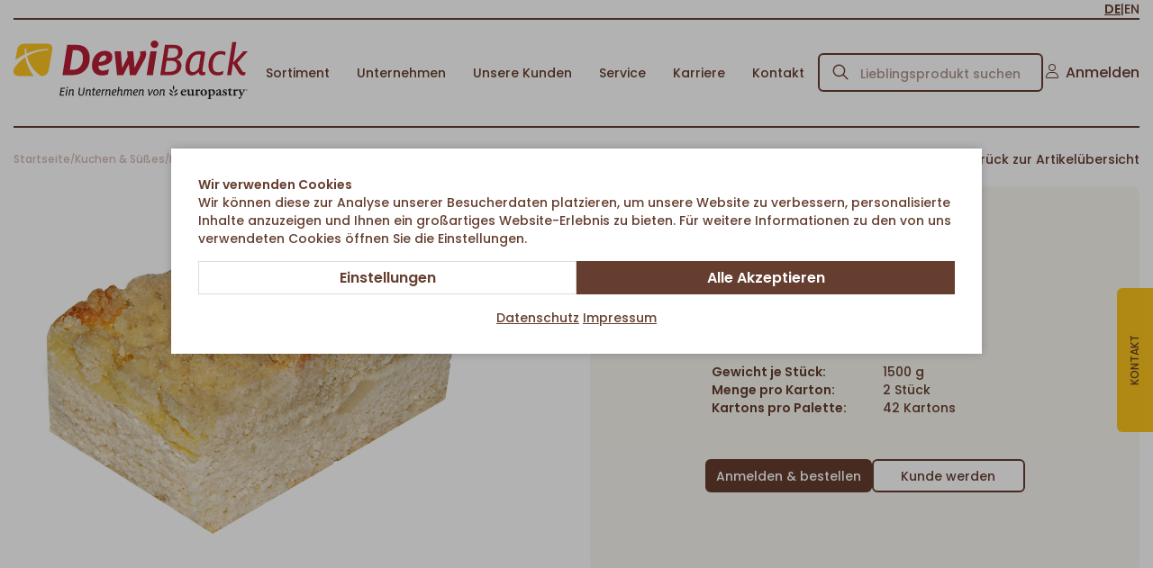

--- FILE ---
content_type: text/html; charset=utf-8
request_url: https://www.dewiback.de/de/-p1204/
body_size: 9135
content:
    <!doctype html>
    <html lang="de">

    <!--
******************************
*  dynamic commerce 2022.10  *
*  www.dc.ag                 *
******************************
-->
    <head>
        <meta charset="utf-8">
        <meta name="viewport" content="width=device-width,initial-scale=1.0, maximum-scale=5.0, user-scalable=no" />
        <meta name="robots" content="index,follow" /><link rel="canonical" href="https://www.dewiback.de/de/-p1204/"/><title>Streuselkuchen - dewiback.de</title>
        <script>
            var global_privacy_url = '/b2c/de/legal/datenschutz/';
            var tc_files_selected = 'Dateien ausgewählt';
        </script>



        <link rel="apple-touch-icon" sizes="180x180" href="/layout/frontend/b2b/dist/favicons/apple-touch-icon.png">
<link rel="icon" type="image/png" sizes="32x32" href="/layout/frontend/b2b/dist/favicons/favicon-32x32.png">
<link rel="icon" type="image/png" sizes="16x16" href="/layout/frontend/b2b/dist/favicons/favicon-16x16.png">
<link rel="manifest" href="/layout/frontend/b2b/dist/favicons/site.webmanifest">
<link rel="mask-icon" href="/layout/frontend/b2b/dist/favicons/safari-pinned-tab.svg" color="#ffffff">
<link rel="shortcut icon" href="/layout/frontend/b2b/dist/favicons/favicon.ico">
<meta name="msapplication-TileColor" content="#ffffff">
<meta name="msapplication-config" content="/layout/frontend/b2b/dist/favicons/browserconfig.xml">
<meta name="theme-color" content="#b61d33">
<link rel="preload" href="/layout/frontend/b2b/dist/fonts/catalog/icons1703000564.woff2" as="font" type="font/woff2" crossorigin>
<link rel="preload" href="/layout/frontend/b2b/dist/css/catalog/style_catalog1703000564.css" as="style" />
<link rel="preload" href="/layout/frontend/b2b/dist/js/catalog/script_catalog1703000564.js" as="script">
<link rel="stylesheet" href="/layout/frontend/b2b/dist/css/catalog/style_catalog1703000564.css" />
<script src="/layout/frontend/b2b/dist/js/catalog/script_catalog1703000564.js"></script><script>
    window.dataLayer = window.dataLayer || [];

    function gtag() {
        dataLayer.push(arguments);
    }

    gtag('consent', 'default', {
        'ad_storage': 'denied',
        'ad_user_data': 'denied',
        'ad_personalization': 'denied',
        'analytics_storage': 'denied'
    });
    gtag("set", "ads_data_redaction", true);
</script>

<script class="DCCookie_google_tag_manager" type="text/plain">
    (function(w,d,s,l,i){w[l]=w[l]||[];w[l].push({'gtm.start': new Date().getTime(),event:'gtm.js'});
        var f=d.getElementsByTagName(s)[0], j=d.createElement(s),dl=l!='dataLayer'?'&l='+l:'';
        j.async=true;j.src= 'https://www.googletagmanager.com/gtm.js?id='+i+dl;f.parentNode.insertBefore(j,f);
    })(window,document,'script','dataLayer','GTM-MZJXZL8T');
</script>

<script class="DCCookie_google_analytics_4" type="text/plain">
    gtag('consent', 'update', {
        'analytics_storage': 'granted',
    });
</script>
<script class="DCCookie_google_ads" type="text/plain">
    gtag('consent', 'update', {
          'ad_storage': 'granted',
          'ad_user_data': 'granted',
          'ad_personalization': 'granted',
    });
</script><script class="DCCookie_recaptcha" type="text/plain" src="//www.google.com/recaptcha/api.js" async defer></script><script>
    const siteCode = 'catalog';
    const languageCode = 'de';
</script>
    </head>
    
    <body class="card shop" data-site_code="catalog" data-lang_code="de">

    <noscript>
    <iframe src="https://www.googletagmanager.com/ns.html?id=GTM-MZJXZL8T"
            height="0"
            width="0"
            style="display:none;visibility:hidden"></iframe>
</noscript>
        <div class="mobileMenu">
        <div class="mobileMenu__scrollbox">
            <div class="mobileMenu__section mobileMenu__navigation">
                                    <ul class="level_2 catalog_shopNavigation">
                        <li class="level_2">
                            <a href="/de/sortiment/" class="">Sortiment</a>
                            <ul id="0" class="level_1"><li class="level_1  "><a title='Brote & Brötchen' href="/de/brote-broetchen/">Brote & Brötchen</a></li><li class="level_1 active_tree "><a title='Kuchen & Süßes' class="active_tree" href="/de/kuchen-suesses/">Kuchen & Süßes</a></li><li class="level_1  "><a title='American Bakery' href="/de/american-bakery/">American Bakery</a></li><li class="level_1  "><a title='Herzhaftes & Ethno-Food' href="/de/herzhaftes-ethnofood/">Herzhaftes & Ethno-Food</a></li><li class="level_1  "><a title='Croissants' href="/de/croissants/">Croissants</a></li><li class="level_1  "><a title='Lauge' href="/de/lauge/">Lauge</a></li><li class="level_1  "><a title='Service-Artikel' href="/de/serviceartikel/">Service-Artikel</a></li><li class="level_1  "><a title='Aktionen' href="/de/aktionen/">Aktionen</a></li></ul>
                        </li>
                    </ul>
                    
          <ul class="level_2">
          <li class="level_2 "><a   class='' title='Unternehmen' href="/de/info/unternehmen/">Unternehmen</a>
            <ul class="level_3">
            <li class="level_3 "><a   class='' title='Über uns' href="/de/info/unternehmen/ueber_uns/">Über uns</a></li>
            <li class="level_3 "><a   class='' title='Standorte' href="/de/info/unternehmen/standorte/">Standorte</a></li>
            </ul></li>
          <li class="level_2 "><a   class='' title='Unsere Kunden' href="/de/info/kunden/">Unsere Kunden</a>
            <ul class="level_3">
            <li class="level_3 "><a   class='' title='Food Service' href="/de/info/kunden/food-service/">Food Service</a></li>
            <li class="level_3 "><a   class='' title='Bäckereien' href="/de/info/kunden/baeckereien/">Bäckereien</a></li>
            <li class="level_3 "><a   class='' title='LEH' href="/de/info/kunden/lebensmitteleinzelhandel/">LEH</a></li>
            <li class="level_3 "><a   class='' title='Industrie & Händler' href="/de/info/kunden/industrie-haendler/">Industrie & Händler</a></li>
            <li class="level_3 "><a   class='' title='Tankstellen' href="/de/info/kunden/tankstellen/">Tankstellen</a></li>
            </ul></li>
          <li class="level_2 "><a   class='' title='Service' href="/de/info/service/">Service</a></li>
          <li class="level_2 "><a   class='' title='Karriere' href="/de/info/karriere/">Karriere</a>
            <ul class="level_3">
            <li class="level_3 "><a   class='' title='Stellenangebote' href="/de/info/karriere/stellen/">Stellenangebote</a></li>
            <li class="level_3 "><a   class='' title='Ausbildung' href="/de/info/karriere/ausbildung/">Ausbildung</a></li>
            </ul></li>
          <li class="level_2 "><a   class='' title='Kontakt' href="/de/info/direktkontakt/">Kontakt</a></li>
          </ul>

                            </div>
        </div>
    </div>
    <div id="overlay" class=""></div>
    <div id="container" class="">
        <header class="header">
            <div class="container">
                <div class="headerTop">
                    <div class="headerLangSwitch hidden-xs hidden-sm">
                        <div class="component header_language">        <div class="languageSwitchButton">
            <span class="active"><a href="/de/">de</a></span><span>|</span><span><a href="/en/">en</a></span>
        </div>
        </div>                    </div>
                </div>
                <div class="headerMain">
                    <div class="headerLogo"><div class="component header_logo">
<div class="textcontent noBackground" >
<a href="/de/"><img alt="" src="/userdata/images/logo/DE_2024_DewiBack_Europastry_Logo_RGB_vector.svg" style="width: 260px; height: 65px; margin-top: 10px; margin-bottom: 10px;" /></a>
</div>
</div></div>
                    <div id="headerNavigation" class="headerNavigation--small">
                                                <ul class="level_2 catalog_shopNavigation">
                            <li class="level_2">
                                <a href="/de/sortiment/" class="">Sortiment</a>
                                <ul id="0" class="level_1"><li class="level_1  "><a title='Brote & Brötchen' href="/de/brote-broetchen/">Brote & Brötchen</a></li><li class="level_1 active_tree "><a title='Kuchen & Süßes' class="active_tree" href="/de/kuchen-suesses/">Kuchen & Süßes</a></li><li class="level_1  "><a title='American Bakery' href="/de/american-bakery/">American Bakery</a></li><li class="level_1  "><a title='Herzhaftes & Ethno-Food' href="/de/herzhaftes-ethnofood/">Herzhaftes & Ethno-Food</a></li><li class="level_1  "><a title='Croissants' href="/de/croissants/">Croissants</a></li><li class="level_1  "><a title='Lauge' href="/de/lauge/">Lauge</a></li><li class="level_1  "><a title='Service-Artikel' href="/de/serviceartikel/">Service-Artikel</a></li><li class="level_1  "><a title='Aktionen' href="/de/aktionen/">Aktionen</a></li></ul>
                            </li>
                        </ul>
                        
          <ul class="level_2">
          <li class="level_2 "><a   class='' title='Unternehmen' href="/de/info/unternehmen/">Unternehmen</a>
            <ul class="level_3">
            <li class="level_3 "><a   class='' title='Über uns' href="/de/info/unternehmen/ueber_uns/">Über uns</a></li>
            <li class="level_3 "><a   class='' title='Standorte' href="/de/info/unternehmen/standorte/">Standorte</a></li>
            </ul></li>
          <li class="level_2 "><a   class='' title='Unsere Kunden' href="/de/info/kunden/">Unsere Kunden</a>
            <ul class="level_3">
            <li class="level_3 "><a   class='' title='Food Service' href="/de/info/kunden/food-service/">Food Service</a></li>
            <li class="level_3 "><a   class='' title='Bäckereien' href="/de/info/kunden/baeckereien/">Bäckereien</a></li>
            <li class="level_3 "><a   class='' title='LEH' href="/de/info/kunden/lebensmitteleinzelhandel/">LEH</a></li>
            <li class="level_3 "><a   class='' title='Industrie & Händler' href="/de/info/kunden/industrie-haendler/">Industrie & Händler</a></li>
            <li class="level_3 "><a   class='' title='Tankstellen' href="/de/info/kunden/tankstellen/">Tankstellen</a></li>
            </ul></li>
          <li class="level_2 "><a   class='' title='Service' href="/de/info/service/">Service</a></li>
          <li class="level_2 "><a   class='' title='Karriere' href="/de/info/karriere/">Karriere</a>
            <ul class="level_3">
            <li class="level_3 "><a   class='' title='Stellenangebote' href="/de/info/karriere/stellen/">Stellenangebote</a></li>
            <li class="level_3 "><a   class='' title='Ausbildung' href="/de/info/karriere/ausbildung/">Ausbildung</a></li>
            </ul></li>
          <li class="level_2 "><a   class='' title='Kontakt' href="/de/info/direktkontakt/">Kontakt</a></li>
          </ul>

                        
                    </div>
                    <div class="headerSearch"><div class="component header_search"><div id="search">
    <form id="form_search" class="form_search" name="form_search" method="get"
          action="/de/search/">
        <div class="search_field">
            <input type="text" name="input_search" onkeypress="search('form_search')" id="input_search" placeholder="Lieblingsprodukt suchen" />
        </div>
        <div class="search_button" onclick="checkValueLength();">
            <i class="icon icon-search" aria-hidden="true"></i>
        </div>
    </form>
    <div id="itemsearch_suggestion_wrapper">
    </div>
</div>

<script>
    function search(formname){
        if(document.getElementById('input_search').value.length > 0) {
            if (event.key.charCodeAt(0) === 69) {
                document.getElementById('form_search').submit();
            }
        }
    }
    function checkValueLength(){
        if(document.getElementById('input_search').value.length > 0) {
            document.getElementById('form_search').submit();
        }
    }
</script></div></div>
                    <div class="headerLangSwitch visible-xs visible-sm">
                        <div class="component header_language">        <div class="languageSwitchButton">
            <span class="active"><a href="/de/">de</a></span><span>|</span><span><a href="/en/">en</a></span>
        </div>
        </div>                    </div>
                                        <div class="headerLogin">
                        <a href="/de/login/" class="linkWithIcon" data-toggle="modal">
                            <i class="icon icon-user" aria-hidden="true"></i>
                            <span>Anmelden</span>
                        </a>
                    </div>
                                        <div id="toggleNavigation" class="toggleNavigation">
                        <div class="toggleNavigation__bar"></div>
                        <div class="toggleNavigation__bar"></div>
                        <div class="toggleNavigation__bar"></div>
                    </div>
                </div>
            </div>

        </header>
        <main class="mainContent">
                            <div class="container">
                            <div class="breadcrumbWrapper">
                    <div class="breadcrumb" itemscope itemtype="https://schema.org/BreadcrumbList"><span itemprop="itemListElement" itemscope itemtype="https://schema.org/ListItem">
                <span>
                    <a itemprop="item" href="/de/" itemscope itemtype="http://schema.org/Thing" itemid="/de/">
                        <span itemprop="name">Startseite</span>
                    </a>
                </span>
                <meta itemprop="position" content="1" />
             </span><span class="breadcrumbSpacer" aria-hidden="true">/</span>
                    <span itemprop='itemListElement' itemscope itemtype='https://schema.org/ListItem'>
                        <span>
                            <a href="/de/kuchen-suesses/" itemprop='item' itemscope itemtype='http://schema.org/Thing' itemid='/de/kuchen-suesses/'>
                                <span itemprop='name'>Kuchen &amp; Süßes</span>
                            </a>
                        </span>
                        <meta itemprop='position' content="1" />
                    </span><span class="breadcrumbSpacer" aria-hidden="true">/</span>
                    <span itemprop='itemListElement' itemscope itemtype='https://schema.org/ListItem'>
                        <span>
                            <a href="/de/blechkuchen/" itemprop='item' itemscope itemtype='http://schema.org/Thing' itemid='/de/blechkuchen/'>
                                <span itemprop='name'>Blechkuchen</span>
                            </a>
                        </span>
                        <meta itemprop='position' content="2" />
                    </span><span class="breadcrumbSpacer">/</span><span itemprop='itemListElement' itemscope itemtype='https://schema.org/ListItem' class='current'>
                        <span>
                            <a href="/de/-p1204/" itemprop='item' itemscope itemtype='http://schema.org/Thing' itemid='/de/-p1204/'>
                                <span itemprop='name'> Streuselkuchen</span>
                            </a>
                        </span>
                        <meta itemprop='position' content="3" />
                    </span></div>
            <a class='breadcrumbBackbutton' href='/de/blechkuchen/#item_5073P'><i class="icon icon-angle-left"></i>Zurück zur Artikelübersicht</a>            </div>
                    </div>
                        
    <link rel="stylesheet" href="/plugins/magic/magiczoomplus/magiczoomplus.css">
    <link rel="stylesheet" href="/plugins/magic/magicscroll/magicscroll.css">
    <link rel="stylesheet" href="/plugins/mediaelement/build/mediaelementplayer.min.css">
    <script type="text/javascript" src="/plugins/magic/magiczoomplus/magiczoomplus.js"></script>
    <script type="text/javascript" src="/plugins/magic/magicscroll/magicscroll.js"></script>
    <script type="text/javascript" src="/plugins/mediaelement/build/mediaelement-and-player.min.js"></script>

    <div id="itemcard" class="container">
        <div id="itemcard_top">
            <div class="row">
                <div id="itemcard_left" class="col-xs-12 col-sm-6 col-md-6 col-lg-6">
                    <div class="itemcard_left--wrapper">
                        <div class="itemcard_attributeRow">
                                <div class='attributes'>
                                    <div class="manufacturer_degree">
                                                                    <div class="manufacturerStep ">Teigling</div>
                                                                        <div class="manufacturerStep ">Vorgegarter Teigling</div>
                                                                        <div class="manufacturerStep ">Backfertig</div>
                                                                        <div class="manufacturerStep ">Halbgebacken</div>
                                                                        <div class="manufacturerStep active">Fertig gebacken</div>
                                                                </div>
                        
                        </div>
                            </div>
                            <div class="item_images_container">
        <div class="shadowBox">
            <div class="item_main_image">
                <div class="item_main_container">
                    <img src="/userdata/dcshop/images/normal/624043_5073p_jpg.jpg" alt="Artikelbild_Streuselkuchen">

                </div>
                            </div>
        </div>

    </div>
    <script type="text/javascript">
        $(function(){
            $('.magicZoomAchors').on('click touchstart',function (e) {
                var idContainer = '' + $(this).attr('data-slide-id');

                $('.zoom-gallery-slide').hide().removeClass('active');
                $('.zoom-gallery-slide[data-slide-id="'+idContainer+'"]').addClass('active').show();
                $(this).closest('.mcs-item').find('.mz-thumb').removeClass('mz-thumb-selected');
                $(this).addClass('mz-thumb-selected');

                e.preventDefault();
            });
        });
    </script>
                        </div>

                </div>
                <div id="itemcard_right" class="col-xs-12 col-sm-6 col-md-6 col-lg-6">
                    <div class="itemcard_banner">
                                                                    </div>
                    <div class="itemcard_right--wrapper bg-soft-beige border-rounded">
                        <div class="itemcard_right--top">
                            <h1 class="shop_site_headline itemcard_infoblock">
                        <span itemprop="name">
                                                        Streuselkuchen                        </span>
                            </h1>
                            <div class="itemcard_variantDescription">
                                <span>20er Schnitt</span>
                            </div>
                            <div class="itemcard_itemNo">
                                <span>Artikel-Nr. 5073P</span>
                            </div>
                        </div>

                        <div class="itemcard_details itemcard_infoblock">
        <div class="itemcard_package packaging_info">
        <div class="package_wrapper weight_per_unit">
            <b>Gewicht je Stück: </b>
            <span>1500 g</span>
        </div>
        <div class="package_wrapper units_per_package">
            <b>Menge pro Karton: </b>
            <span>2 Stück</span>
        </div>
        <div class="package_wrapper packages_per_pallet">
            <b>Kartons pro Palette: </b>
            <span>42 Kartons</span>
        </div>
    </div>
</div>


    <div class='orderbox'>
        <div class='orderbox_button'>
            <div class="submit_button">
                <input type="button" class="buttonPrimary" onclick="beforeShowModal(this);" name="login_buy_buttton"
                       id="login_buy_buttton_1204" data-item="1204" data-toggle="modal"
                       data-target="#login_buy_modal" value="Anmelden & bestellen">
            </div>
            <a href="/de/register/" class="button">Kunde werden</a>
        </div>
    </div>
      
                    
                        <!-- Modal -->
                    <div id="login_buy_modal" class="modal fade" role="dialog">
                      <div class="modal-dialog">
                    
                        <!-- Modal content-->
                        <div class="modal-content">
                          <div class="modal-header">
                             <button type="button" class="close" data-dismiss="modal" aria-label="Close"><i class="icon icon-close"></i></button>
                                 <div class="modal-title">Anmelden</div>
                          </div>
                          <div class="modal-body">
                                <div id='login_error_Message' class="alert alert-danger" style='display:none'>
                                  Die eingegebenen Zugangsdaten sind nicht korrekt. Bitte versuchen Sie es erneut.                                </div>
                            <form id="form_shop_login_model" name="form_shop_login" method="POST" action='https://shop.dewiback.de/de/?action=shop_login' >
                                <input type="hidden" name="action" value="shop_login">
                                
                                <div class="form-group">
                                    <label for="input_email">E-Mail</label>
                                    <input type="text" class="" name="input_email" id="input_email_modal" onchange="checkForCustomerFieldCard()">
                                </div>
                            
                                <div style="display:none;"id="customer_no_login_modal" class="form-group">
                                    <label for="input_customer_no">Kundennr.</label>
                                    <input type="text" class="" style="display:none" name="input_customer_no" id="input_customer_no_modal">
                                </div>
                            
                                <div class="form-group">
                                    <label for="input_password">Passwort</label>
                                    <input type="password" class="" name="input_password" id="input_password_modal">
                                </div>
                            
                                
                        
                                <input type="hidden" class="" name="catalog_selected_item" value='0' id="catalog_selected_item">
                                <input type="hidden" class="" name="token_1" value='MWM4NDAyOTNjOTJkMzcxMTRjNGExOWEwYTZjZDZhZGMxOTBhNzY1ZWY0YWVmNTZmZGUwNDgxOWYyZjYwMDNlOA==' id="token_1">
                                <input type="hidden" class="" name="token_2" value='eyJ0aW1lIjoxNzY4NjA0MTg3LCJ0b2tlbl9pZCI6Ind3dy5kZXdpYmFjay5kZSJ9' id="token_2">
                                <input type="hidden" class="" name="login_type" value='3' id="login_type">
                                <input type="hidden" class="" name="shop_typ" value='3' id="shop_typ">
                            
                                <br>
                                <div class='flex_buttons marginBottom--small'>
                                 <div class="submit_button">
                                    <input type="button" id='login_buy_modal_submit_button' class="buttonPrimary" value='Anmelden'>
                                </div>
                                <div class="button" id="toggle_customer_no_card" onclick="toggle_customer_no_card()">Kundennummer Feld einblenden</div>
                              
                                
                                </div>
                                
                                <input style="display: none;" id="toggle_on_text" value=".Kundennummer Feld einblenden.">
                                <input style="display: none;" id="toggle_off_text" value=".Kundennummer Feld ausblenden.">
                            </form>
                            
                                
                                <div class="site_headline">
                                <div class="textcontent marginTop">
                                <h3>Kunde werden</h3>
                                Sie haben noch keinen Kunden-Login? Bitte nehmen Sie Kontakt zu uns auf.<br>
                                <br>
                                 <div class="submit_button">
                                        <a href="/de/register/" class="button">Zugang anfordern</a>
                                       
                                    </div>
                                </div>
                                </div>
                          
                          
                          </div>
                         
                          
                        </div>
                      </div>
                    </div>

                  
        <div class="modal fade form-label-left" id="lightbox_register1" tabindex="-1" role="dialog" aria-labelledby="myModalLabel">
        <div class="modal-dialog" role="document">
            <div class="modal-content">
                <div class="modal-header">
                    <button type="button" class="close" data-dismiss="modal" aria-label="Close"><i class="icon icon-close"></i></button>
                </div>
                <div class="modal-body">
                                    </div>
            </div>
        </div>
    </div>

        <script language="JavaScript">
    function beforeShowModal(clickedButton) {
        var item_id = $(clickedButton).data("item");
        $("#catalog_selected_item").val(item_id);
        $("#login_error_Message").hide();
    }

    var companyCodeValue = "DeWiBack Handels  GmbH";
    var siteValue = "B2B";
    var langaugeValue = "DEU";
    function checkUserData() {
        var forminputs = $("#form_shop_login_model").serializeArray();
        var companyData = {};
        companyData['name'] = "company";
        companyData['value'] = companyCodeValue;
        forminputs.push(companyData);


        var siteData = {};
        siteData['name'] = "site";
        siteData['value'] = siteValue;
        forminputs.push(siteData);

        var languageData = {};
        languageData['name'] = "language";
        languageData['value'] = langaugeValue;
        forminputs.push(languageData);
        return $.ajax({
            type: "POST",
            url: "/module/dcshop/user_check_ajax.php?action=shop_login",
            data: forminputs,
            success: function (data) {
                if (data == true) {
                    $("#form_shop_login_model").submit();
                }
                else {
                    $("#login_error_Message").show();
                    return false;
                }


            }
        });
    }


    $("#login_buy_modal_submit_button").click(function () {
        checkUserData();
    });

    function checkForCustomerFieldCard(){
        var mail = document.getElementById("input_email_modal").value;
        data = {
            "mail": mail,
        };
        console.log(mail);
        if(document.getElementById('input_customer_no_modal').style.display == 'none') {
            console.log('test1');
            $.ajax({
                type: "POST",
                url: "/module/dcshop/login_ajax.php?checkCustomerField=1",
                data: data,
                success: function (data) {
                    console.log(data);
                    var returnData = JSON.parse(data);
                    if (returnData['count'] == 1) {
                        document.getElementById("input_customer_no_modal").value = returnData['customer_no'];
                    }
                    if (returnData['count'] > 1) {
                        document.getElementById("customer_no_login_modal").value = "";
                        document.getElementById("customer_no_login_modal").style.display = "block";
                        document.getElementById("input_customer_no_modal").style.display = "block";
                        document.getElementById("toggle_customer_no").style.display = "none";
                        //document.getElementById("requestbox_duplicate_mail").style.display = "block";

                    }
                }
            });
        }
    }

    function toggle_customer_no_card(){
        isVisible = document.getElementById("input_customer_no_modal").style.display;

        if(isVisible == "block"){
            //document.getElementById("customer_no_login_modal").style.display = "none";
            document.getElementById("input_customer_no_modal").style.display = "none";
        } else {
            document.getElementById("customer_no_login_modal").style.display = "block";
            document.getElementById("input_customer_no_modal").style.display = "block";
            document.getElementById("toggle_customer_no_card").style.display = "none";
        }
    }

    function closeModal() {
        document.getElementById("requestbox_duplicate_mail").style.display = "none";
    }

</script>





                        <div class="item_card_sharing">
                                                                                </div>
                    </div>
                </div>
            </div>
        </div>
                    <div class="row marginBottom--large">
                <div class="col-xs-12 col-sm-12 col-md-6">
                    <h3 class="text-center marginBottom--small">
                        Fertigungshinweise                    </h3>
                    <div id="js-attributes-wrapper" class='itemcard_summary itemcard_productionNotes'>    <div class='attributes'>
                                <div class='attribute_wrapper attribute_Auftauzeit'>
                                                            <img src='/userdata/dcshop/filter_icon/708177_auftauzeit-light-braun.svg'>
                                                        <div class='attribute_code'>
                                Auftauzeit                            </div>
                            <div class='attribute_text'>
                                240 Min.                            </div>
                        </div>
                            </div>
    </div>
                </div>
                <div class="col-xs-12 col-sm-12 col-md-6">
                    <h3 class="text-center marginBottom--small">Fertigungsgrad</h3>
                    <div class='itemcard_summary itemcard_manufacturerDegree'>    <div class='attributes'>
                                    <div class="manufacturer_degree">
                                                                    <div class="manufacturerStep ">Teigling</div>
                                                                        <div class="manufacturerStep ">Vorgegarter Teigling</div>
                                                                        <div class="manufacturerStep ">Backfertig</div>
                                                                        <div class="manufacturerStep ">Halbgebacken</div>
                                                                        <div class="manufacturerStep active">Fertig gebacken</div>
                                                                </div>
                        
                        </div>
    </div>
                </div>
            </div>
                    <div id="itemcard_bottom">

            <script>
                var expectedHash = "";
                var currentLayer = "tab_content1";
                var currentTab = "tab1";
            </script>

                            </div></div>
                    <div class="itemcard_wrapper_noMood marginBottom--large">
                        <div class="background--mood">
                            <img src="/userdata/images/backgrounds/dewiback-muster-horizontal.svg" alt="">
                        </div>
                    </div>
                <div><div class="container">

            <div class='fit_item_headline text-center marginBottom--small'>Alternative Artikel</div><div class="itemcard_list10 itemcard_list owl-carousel">
    <div class="itemlist2 itemlist col-xs-6 col-sm-4 col-md-4 col-lg-4">
        <a href="/de/-p816/">
            <div class="itemlist_container">
                <div class="itemlist_content banners_promo">
                                        <div class="itemlist2_banners_campaign">
				        			        </div>
                </div>
                <div class="itemlist_content image">
                    <img src="/userdata/dcshop/images/thumb_2/981556_5001p_jpg.jpg" title="Artikelbild_Pflaumenstreuselkuchen" alt="Artikelbild_Pflaumenstreuselkuchen">
                </div>
                <div class="itemlist_content description">
                    Pflaumenstreuselkuchen                </div>
                <div class="itemlist_content item_no">
                    Artikel-Nr.: 5001P - 2 Varianten                </div>

                <div class="itemlist_content packageUnit">
                    <div>2600 g pro Stk.</div>
                    <div>2 Stück  je Karton | 42 Kartons pro Palette</div>
                </div>

                                 <div class="itemlist_button">
                    <input type="button" class="buttonPrimary" onclick="beforeShowModal(this);" name="login_buy_buttton"
                       id="login_buy_buttton_816" data-item="816"  value="Zum Produkt">
                </div>

                
            </div>
        </a>
    </div>
    <div class="itemlist2 itemlist col-xs-6 col-sm-4 col-md-4 col-lg-4">
        <a href="/de/-p1206/">
            <div class="itemlist_container">
                <div class="itemlist_content banners_promo">
                                        <div class="itemlist2_banners_campaign">
				        			        </div>
                </div>
                <div class="itemlist_content image">
                    <img src="/userdata/dcshop/images/thumb_2/29614_5093p_jpg.jpg" title="Artikelbild_Stachelbeer-Streuselkuchen" alt="Artikelbild_Stachelbeer-Streuselkuchen">
                </div>
                <div class="itemlist_content description">
                    Stachelbeer - Streuselkuchen                </div>
                <div class="itemlist_content item_no">
                    Artikel-Nr.: 5093P                </div>

                <div class="itemlist_content packageUnit">
                    <div>2600 g pro Stk.</div>
                    <div>2 Stück  je Karton | 42 Kartons pro Palette</div>
                </div>

                                 <div class="itemlist_button">
                    <input type="button" class="buttonPrimary" onclick="beforeShowModal(this);" name="login_buy_buttton"
                       id="login_buy_buttton_1206" data-item="1206"  value="Zum Produkt">
                </div>

                
            </div>
        </a>
    </div>
    <div class="itemlist2 itemlist col-xs-6 col-sm-4 col-md-4 col-lg-4">
        <a href="/de/-p1199/">
            <div class="itemlist_container">
                <div class="itemlist_content banners_promo">
                                        <div class="itemlist2_banners_campaign">
				        			        </div>
                </div>
                <div class="itemlist_content image">
                    <img src="/userdata/dcshop/images/thumb_2/927631_5045p_jpg.jpg" title="Artikelbild_Kuchen-Mix-Karton vegan" alt="Artikelbild_Kuchen-Mix-Karton vegan">
                </div>
                <div class="itemlist_content description">
                    Kuchen Mix Karton vegan                </div>
                <div class="itemlist_content item_no">
                    Artikel-Nr.: 5045P                </div>

                <div class="itemlist_content packageUnit">
                    <div>2765 g pro Stk.</div>
                    <div>2 Stück  je Karton | 42 Kartons pro Palette</div>
                </div>

                                 <div class="itemlist_button">
                    <input type="button" class="buttonPrimary" onclick="beforeShowModal(this);" name="login_buy_buttton"
                       id="login_buy_buttton_1199" data-item="1199"  value="Zum Produkt">
                </div>

                
            </div>
        </a>
    </div>
    <div class="itemlist2 itemlist col-xs-6 col-sm-4 col-md-4 col-lg-4">
        <a href="/de/-p814/">
            <div class="itemlist_container">
                <div class="itemlist_content banners_promo">
                                        <div class="itemlist2_banners_campaign">
				        			        </div>
                </div>
                <div class="itemlist_content image">
                    <img src="/userdata/dcshop/images/thumb_2/97147_5099.jpg" title="Artikelbild_Erdbeer-Rhabarber-Kuchen" alt="Artikelbild_Erdbeer-Rhabarber-Kuchen">
                </div>
                <div class="itemlist_content description">
                    Erdbeer Rhabarber Kuchen                </div>
                <div class="itemlist_content item_no">
                    Artikel-Nr.: 5099P                </div>

                <div class="itemlist_content packageUnit">
                    <div>2400 g pro Stk.</div>
                    <div>2 Stück  je Karton | 42 Kartons pro Palette</div>
                </div>

                                 <div class="itemlist_button">
                    <input type="button" class="buttonPrimary" onclick="beforeShowModal(this);" name="login_buy_buttton"
                       id="login_buy_buttton_814" data-item="814"  value="Zum Produkt">
                </div>

                
            </div>
        </a>
    </div>
    <div class="itemlist2 itemlist col-xs-6 col-sm-4 col-md-4 col-lg-4">
        <a href="/de/-p1196/">
            <div class="itemlist_container">
                <div class="itemlist_content banners_promo">
                                        <div class="itemlist2_banners_campaign">
				        			        </div>
                </div>
                <div class="itemlist_content image">
                    <img src="/userdata/dcshop/images/thumb_2/456816_5026_jpg.jpg" title="Artikelbild_Hefe-Rhabarber-Kuchen mit Streuseln" alt="Artikelbild_Hefe-Rhabarber-Kuchen mit Streuseln">
                </div>
                <div class="itemlist_content description">
                    Hefe-Rhabarber-Kuchen mit Streuseln                </div>
                <div class="itemlist_content item_no">
                    Artikel-Nr.: 5026P                </div>

                <div class="itemlist_content packageUnit">
                    <div>1700 g pro Stk.</div>
                    <div>2 Stück  je Karton | 42 Kartons pro Palette</div>
                </div>

                                 <div class="itemlist_button">
                    <input type="button" class="buttonPrimary" onclick="beforeShowModal(this);" name="login_buy_buttton"
                       id="login_buy_buttton_1196" data-item="1196"  value="Zum Produkt">
                </div>

                
            </div>
        </a>
    </div>
    <div class="itemlist2 itemlist col-xs-6 col-sm-4 col-md-4 col-lg-4">
        <a href="/de/-p1186/">
            <div class="itemlist_container">
                <div class="itemlist_content banners_promo">
                                        <div class="itemlist2_banners_campaign">
				        			        </div>
                </div>
                <div class="itemlist_content image">
                    <img src="/userdata/dcshop/images/thumb_2/382165_5004_jpg.jpg" title="Artikelbild_Kirschstreuselkuchen" alt="Artikelbild_Kirschstreuselkuchen">
                </div>
                <div class="itemlist_content description">
                    Kirschstreuselkuchen                </div>
                <div class="itemlist_content item_no">
                    Artikel-Nr.: 5004P - 2 Varianten                </div>

                <div class="itemlist_content packageUnit">
                    <div>2500 g pro Stk.</div>
                    <div>2 Stück  je Karton | 42 Kartons pro Palette</div>
                </div>

                                 <div class="itemlist_button">
                    <input type="button" class="buttonPrimary" onclick="beforeShowModal(this);" name="login_buy_buttton"
                       id="login_buy_buttton_1186" data-item="1186"  value="Zum Produkt">
                </div>

                
            </div>
        </a>
    </div>
      
                    
                        <!-- Modal -->
                    <div id="login_buy_modal" class="modal fade" role="dialog">
                      <div class="modal-dialog">
                    
                        <!-- Modal content-->
                        <div class="modal-content">
                          <div class="modal-header">
                             <button type="button" class="close" data-dismiss="modal" aria-label="Close"><i class="icon icon-close"></i></button>
                                 <div class="modal-title">Anmelden</div>
                          </div>
                          <div class="modal-body">
                                <div id='login_error_Message' class="alert alert-danger" style='display:none'>
                                  Die eingegebenen Zugangsdaten sind nicht korrekt. Bitte versuchen Sie es erneut.                                </div>
                            <form id="form_shop_login_model" name="form_shop_login" method="POST" action='/b2b/de/?action=shop_login' >
                                <input type="hidden" name="action" value="shop_login">
                                
                                <div class="form-group">
                                    <label for="input_email">E-Mail</label>
                                    <input type="text" class="" name="input_email" id="input_email_modal" onchange="checkForCustomerFieldCard()">
                                </div>
                            
                                <div style="display:none;"id="customer_no_login_modal" class="form-group">
                                    <label for="input_customer_no">Kundennr.</label>
                                    <input type="text" class="" style="display:none" name="input_customer_no" id="input_customer_no_modal">
                                </div>
                            
                                <div class="form-group">
                                    <label for="input_password">Passwort</label>
                                    <input type="password" class="" name="input_password" id="input_password_modal">
                                </div>
                            
                                
                        
                                <input type="hidden" class="" name="catalog_selected_item" value='0' id="catalog_selected_item">
                                <input type="hidden" class="" name="token_1" value='NDVlZDNmNTc0YzRlMmFiNGE1OGZkNTI4N2JlZjk1NWU1MTU2NzJjOGQ2M2YwYmM2NjFjNTAzNWY2NmUyZThiYw==' id="token_1">
                                <input type="hidden" class="" name="token_2" value='eyJ0aW1lIjoxNzY4NjA0MTg4LCJ0b2tlbl9pZCI6Ind3dy5kZXdpYmFjay5kZSJ9' id="token_2">
                                <input type="hidden" class="" name="login_type" value='3' id="login_type">
                                <input type="hidden" class="" name="shop_typ" value='3' id="shop_typ">
                            
                                <br>
                                <div class='flex_buttons marginBottom--small'>
                                 <div class="submit_button">
                                    <input type="button" id='login_buy_modal_submit_button' class="buttonPrimary" value='Anmelden'>
                                </div>
                                <div class="button" id="toggle_customer_no_card" onclick="toggle_customer_no_card()">Kundennummer Feld einblenden</div>
                              
                                
                                </div>
                                
                                <input style="display: none;" id="toggle_on_text" value=".Kundennummer Feld einblenden.">
                                <input style="display: none;" id="toggle_off_text" value=".Kundennummer Feld ausblenden.">
                            </form>
                            
                                
                                <div class="site_headline">
                                <div class="textcontent marginTop">
                                <h3>Kunde werden</h3>
                                Sie haben noch keinen Kunden-Login? Bitte nehmen Sie Kontakt zu uns auf.<br>
                                <br>
                                 <div class="submit_button">
                                        <a href="/de/register/" class="button">Zugang anfordern</a>
                                       
                                    </div>
                                </div>
                                </div>
                          
                          
                          </div>
                         
                          
                        </div>
                      </div>
                    </div>

                  
        <div class="modal fade form-label-left" id="lightbox_register1" tabindex="-1" role="dialog" aria-labelledby="myModalLabel">
        <div class="modal-dialog" role="document">
            <div class="modal-content">
                <div class="modal-header">
                    <button type="button" class="close" data-dismiss="modal" aria-label="Close"><i class="icon icon-close"></i></button>
                </div>
                <div class="modal-body">
                                    </div>
            </div>
        </div>
    </div>

        </div> 
        <script>
           function beforeShowModal(clickedButton) {
                var item_id =   $(clickedButton).data( "item" );
                $( "#catalog_selected_item").val(item_id);
                $("#login_error_Message").hide();
            }
            var companyCodeValue = "DeWiBack Handels  GmbH";
            var siteValue = "B2B";
            var langaugeValue = "DEU";
            function checkUserData() {
                var forminputs = $("#form_shop_login_model").serializeArray();
                var companyData = {};
                companyData['name'] = "company";
                companyData['value'] = companyCodeValue;
                forminputs.push(companyData);

                var siteData = {};
                siteData['name'] = "site";
                siteData['value'] = siteValue;
                forminputs.push(siteData);

                var languageData = {};
                languageData['name'] = "language";
                languageData['value'] = langaugeValue;
                forminputs.push(languageData);
                return  $.ajax({
                    type: "POST",
                    url:"/module/dcshop/user_check_ajax.php?action=shop_login",
                    data: forminputs,
                    success:function(data) {
                        if(data == true) {
                            $("#form_shop_login_model").submit();
                        }
                        else {
                            $("#login_error_Message").show();
                            return false;
                        }
                    }
                });
            }

            $( "#login_buy_modal_submit_button" ).click(function() {
                checkUserData();
            });
        </script>
        
        </div>
    </div>
          
                    
                        <!-- Modal -->
                    <div id="login_buy_modal" class="modal fade" role="dialog">
                      <div class="modal-dialog">
                    
                        <!-- Modal content-->
                        <div class="modal-content">
                          <div class="modal-header">
                             <button type="button" class="close" data-dismiss="modal" aria-label="Close"><i class="icon icon-close"></i></button>
                                 <div class="modal-title">Anmelden</div>
                          </div>
                          <div class="modal-body">
                                <div id='login_error_Message' class="alert alert-danger" style='display:none'>
                                  Die eingegebenen Zugangsdaten sind nicht korrekt. Bitte versuchen Sie es erneut.                                </div>
                            <form id="form_shop_login_model" name="form_shop_login" method="POST" action='https://shop.dewiback.de/de/?action=shop_login' >
                                <input type="hidden" name="action" value="shop_login">
                                
                                <div class="form-group">
                                    <label for="input_email">E-Mail</label>
                                    <input type="text" class="" name="input_email" id="input_email_modal" onchange="checkForCustomerFieldCard()">
                                </div>
                            
                                <div style="display:none;"id="customer_no_login_modal" class="form-group">
                                    <label for="input_customer_no">Kundennr.</label>
                                    <input type="text" class="" style="display:none" name="input_customer_no" id="input_customer_no_modal">
                                </div>
                            
                                <div class="form-group">
                                    <label for="input_password">Passwort</label>
                                    <input type="password" class="" name="input_password" id="input_password_modal">
                                </div>
                            
                                
                        
                                <input type="hidden" class="" name="catalog_selected_item" value='0' id="catalog_selected_item">
                                <input type="hidden" class="" name="token_1" value='NDVlZDNmNTc0YzRlMmFiNGE1OGZkNTI4N2JlZjk1NWU1MTU2NzJjOGQ2M2YwYmM2NjFjNTAzNWY2NmUyZThiYw==' id="token_1">
                                <input type="hidden" class="" name="token_2" value='eyJ0aW1lIjoxNzY4NjA0MTg4LCJ0b2tlbl9pZCI6Ind3dy5kZXdpYmFjay5kZSJ9' id="token_2">
                                <input type="hidden" class="" name="login_type" value='3' id="login_type">
                                <input type="hidden" class="" name="shop_typ" value='3' id="shop_typ">
                            
                                <br>
                                <div class='flex_buttons marginBottom--small'>
                                 <div class="submit_button">
                                    <input type="button" id='login_buy_modal_submit_button' class="buttonPrimary" value='Anmelden'>
                                </div>
                                <div class="button" id="toggle_customer_no_card" onclick="toggle_customer_no_card()">Kundennummer Feld einblenden</div>
                              
                                
                                </div>
                                
                                <input style="display: none;" id="toggle_on_text" value=".Kundennummer Feld einblenden.">
                                <input style="display: none;" id="toggle_off_text" value=".Kundennummer Feld ausblenden.">
                            </form>
                            
                                
                                <div class="site_headline">
                                <div class="textcontent marginTop">
                                <h3>Kunde werden</h3>
                                Sie haben noch keinen Kunden-Login? Bitte nehmen Sie Kontakt zu uns auf.<br>
                                <br>
                                 <div class="submit_button">
                                        <a href="/de/register/" class="button">Zugang anfordern</a>
                                       
                                    </div>
                                </div>
                                </div>
                          
                          
                          </div>
                         
                          
                        </div>
                      </div>
                    </div>

                  
        <div class="modal fade form-label-left" id="lightbox_register1" tabindex="-1" role="dialog" aria-labelledby="myModalLabel">
        <div class="modal-dialog" role="document">
            <div class="modal-content">
                <div class="modal-header">
                    <button type="button" class="close" data-dismiss="modal" aria-label="Close"><i class="icon icon-close"></i></button>
                </div>
                <div class="modal-body">
                                    </div>
            </div>
        </div>
    </div>

        ;
        <div class="tooltip">
<span style="display:none;" id="basket_add1">

    Artikel zum<br />Warenkorb hinzufügen</span>

    <span style="display:none;" id="basket_add2">

    Alle gewählten Artikel<br />zum Warenkorb hinzufügen</span>

    <span style="display:none;" id="basket_delete">

     Artikel aus Warenkorb<br /> entfernen</span>

    <span style="display:none;" id="add_favorit">

     Zur Merkliste hinzufügen</span>

    <span style="display:none;" id="delete_favorit">

     Von Merkliste entfernen</span>
    <span style="display:none;" id="inventory_red">

     Artikel nicht auf Lager<br />Vorbestellung m&ouml;glich</span>

    <span style="display:none;" id="inventory_yellow">

     Artikel in geringer<br />Menge auf Lager</span>

    <span style="display:none;" id="inventory_green">

     Artikel in ausreichender<br />Menge auf Lager</span>

    <span style="display:none;" id="inventory_articleInDelivery">

     Artikel in Zulauf</span>

    <!--<span style="display:none;" id="zoom_picture">

     Bild vergrößern</span> -->

    <span style="display:none;" id="campain">

     Der Artikel ist in einer laufenden<br />Aktion enthalten</span>

</div>        </main>
        <aside>
            <div class="asideMain">
                <div class="asideContactWrapper">
                    <div class="asideContact hidden-xs hidden-sm hidden-md">
                        <div class="contactIcons">
                            <div class="contactIcon">
                            <span class="contact">
                                  Kontakt                            </span>
                            </div>
                        </div>
                        <div class="contactContent">
                            <div class="component aside_contact">
<div class="textcontent noBackground" >
<div><i class="icon icon-phone"></i><a href="tel:+49303519350"> +49 30 351935 0 </a></div>

<div><i class="icon icon-whatsapp"></i><a href="tel:+89143770444"> +49 89 143770 444 </a></div>

<div><i class="icon icon-fax"></i> +49 30 351935 35</div>

<div><i class="icon icon-mail"></i><a href="mailto:info.berlin@europastry.com">info.berlin@europastry.com</a></div>

</div>
</div>                        </div>
                    </div>
                </div>
            </div>
        </aside>
        <footer class="footer">
            <div class="container">
                    <div class="footerMain">
                        <div class="row">
                            <div class="footerMain--left col-xs-12 col-md-4 col-lg-6 col-xlg-7">
                                <div class="footerHeadline">
                                    <div class="component footer_headline">
<div class="textcontent noBackground" >
Sie m&ouml;chten Kunde werden?
</div>
</div>                                </div>
                                <div class="footerContact">
                                    <div class="footerRegister">
                                        <div class="component footer_register">
<div class="textcontent noBackground" >
<a class="buttonLink button--icon-right" href="/de/register/">Jetzt registrieren <i class="icon icon-arrow-angled"></i></a>
</div>
</div>                                    </div>
                                                                    </div>
                            </div>
                            <nav class="footerNavigation col-xs-12 col-md-8 col-lg-6 col-xlg-5">
                                
          <ul class="level_2">
          <li class="level_2 "><a   class='' title='Unternehmen' href="/de/info/unternehmen/">Unternehmen</a>
            <ul class="level_3">
            <li class="level_3 "><a   class='' title='Über uns' href="/de/info/unternehmen/ueber_uns/">Über uns</a></li>
            <li class="level_3 "><a   class='' title='Standorte' href="/de/info/unternehmen/standorte/">Standorte</a></li>
            </ul></li>
          <li class="level_2 "><a   class='' title='Unsere Kunden' href="/de/info/kunden/">Unsere Kunden</a>
            <ul class="level_3">
            <li class="level_3 "><a   class='' title='Food Service' href="/de/info/kunden/food-service/">Food Service</a></li>
            <li class="level_3 "><a   class='' title='Bäckereien' href="/de/info/kunden/baeckereien/">Bäckereien</a></li>
            <li class="level_3 "><a   class='' title='LEH' href="/de/info/kunden/lebensmitteleinzelhandel/">LEH</a></li>
            <li class="level_3 "><a   class='' title='Industrie & Händler' href="/de/info/kunden/industrie-haendler/">Industrie & Händler</a></li>
            <li class="level_3 "><a   class='' title='Tankstellen' href="/de/info/kunden/tankstellen/">Tankstellen</a></li>
            </ul></li>
          <li class="level_2 "><a   class='' title='Service' href="/de/info/service/">Service</a></li>
          <li class="level_2 "><a   class='' title='Karriere' href="/de/info/karriere/">Karriere</a>
            <ul class="level_3">
            <li class="level_3 "><a   class='' title='Stellenangebote' href="/de/info/karriere/stellen/">Stellenangebote</a></li>
            <li class="level_3 "><a   class='' title='Ausbildung' href="/de/info/karriere/ausbildung/">Ausbildung</a></li>
            </ul></li>
          <li class="level_2 "><a   class='' title='Kontakt' href="/de/info/direktkontakt/">Kontakt</a></li>
          </ul>
                            </nav>
                        </div>
                    </div>
                    <div class="footerBottom">
                        <div class="footerSocial">
                            <div class="component footer_social">
<div class="textcontent noBackground" >
<a href="https://www.facebook.com/dewiback.berlin/?locale=de_DE" target="_blank"><i class="icon icon-facebook"> </i></a> <a href="https://www.instagram.com/dewiback/" target="_blank"><i class="icon icon-instagram"> </i></a> <a href="https://www.youtube.com/@dewiback4743/featured" target="_blank"><i class="icon icon-youtube"> </i></a> <a href="https://wa.me/+4989143770444" target="_blank"><i class="icon icon-whatsapp"> </i></a>
</div>
</div>                        </div>
                        <nav class="footerNavigationLegal">
                            
          <ul class="level_2">
          <li class="level_2"><a title='AGB'  href="/de/legal/agb/">AGB</a></li>
          <li class="level_2"><a title='Barrierefreiheit '  href="/de/legal/barrierefreiheit/">Barrierefreiheit </a></li>
          <li class="level_2"><a title='Datenschutz'  href="/de/legal/datenschutz/">Datenschutz</a></li>
          <li class="level_2"><a title='Impressum'  href="/de/legal/impressum/">Impressum</a></li>
          </ul>
                        </nav>
                        <div class="footerCopyright">
                            <div class="component footer_copyright">
<div class="textcontent noBackground" >
&copy; 2025 DeWi Back Handels GmbH
</div>
</div>                        </div>
                    </div>
            </div>
        </footer>
    </div>
        <div id="flashMessages">
        
        
        
        
        
    </div>
    <div class="modal fade form-label-left" id="lightbox_login" tabindex="-1" role="dialog"
         aria-labelledby="myModalLabel">
        <div class="modal-dialog" role="document">
            <div class="modal-content">
                <div class="modal-header">
                    <button type="button" class="close" data-dismiss="modal" aria-label="Close"><i class="icon icon-close"></i></button>
                </div>
                <div class="modal-body">
                    <div class="component lightbox_login">
<div class="textcontent noBackground" >
<h3>Jetzt anmelden</h3>

</div>
<script>
    function checkForCustomerField(){
        var mail = document.getElementById("input_email").value;
        data = {
            "mail": mail,
        };
        if(document.getElementById('customer_no_login').style.display == 'none') {
            $.ajax({
                type: "POST",
                url: "/module/dcshop/login_ajax.php?checkCustomerField=1",
                data: data,
                success: function (data) {
                    console.log(data);
                    var returnData = JSON.parse(data);
                    if (returnData['count'] == 1) {
                        document.getElementById("input_customer_no").value = returnData['customer_no'];
                    }
                    if (returnData['count'] > 1) {
                        document.getElementById("customer_no_login").value = "";
                        document.getElementById("customer_no_login").style.display = "block";
                        document.getElementById('toggle_customer_no').style.display = "none";
                    }
                }
            });
        }
    }

    function toggle_customer_no(){
        isVisible = document.getElementById("customer_no_login").style.display;

        if(isVisible == "block"){
            document.getElementById("customer_no_login").style.display = "none";
            document.getElementById('toggle_customer_no').innerText = document.getElementById('toggle_on_text').value;

        } else {
            document.getElementById("customer_no_login").style.display = "block";
            document.getElementById('toggle_customer_no').style.display = "none";
        }
    }
</script>
                                <div class="login" id="sitepart_">

                                        <form id="form_shop_login" name="form_shop_login" method="POST" action="//shop.dewiback.de:443/de/?action=shop_login">
                        <input type="hidden" name="action" value="shop_login" />
                        <input type="hidden" name="catalog_selected_item" value="1204" />
                        
                    <div class="form-group ">
                        <label for="input_email">E-Mail</label>
                        <input type="text" name="input_email" value='' id="input_email" onchange="checkForCustomerField()">
                    </div>
				
                        <div id="customer_no_login" style="display:none" class="form-group ">
                            <label for="input_customer_no">Kundennr.</label>
                            <input type="text" value='' name="input_customer_no" id="input_customer_no">
                        </div>
                    
                        <div class="form-group ">
                            <label for="input_password">Passwort</label>
                            <input type="password" name="input_password" id="input_password">
                        </div>
                                                                    <div class="flex_buttons">
                            <div class="submit_button">
                                <input type="submit" class="buttonPrimary" value="Anmelden" />
                            </div>
                            <div class="toggle_customer_no">
                                <div class="button" id="toggle_customer_no" onclick="toggle_customer_no()">Kundennummer Feld einblenden</div>
                                <input style="display: none;" id="toggle_on_text" value="Kundennummer Feld einblenden">
                                <input style="display: none;" id="toggle_off_text" value="Kundennummer Feld ausblenden">
                            </div>
                        </div>

                    </form>

                </div>
                </div>                </div>
            </div>
        </div>
    </div>
    <div class="modal fade form-label-left" id="lightbox_register" tabindex="-1" role="dialog"
         aria-labelledby="myModalLabel">
        <div class="modal-dialog" role="document">
            <div class="modal-content">
                <div class="modal-header">
                    <button type="button" class="close" data-dismiss="modal" aria-label="Close"><i class="icon icon-close"></i></button>
                </div>
                <div class="modal-body">
                                    </div>
            </div>
        </div>
    </div>

            <script>
        setTimeout(function () {
            var element = document.createElement('script');
            var src = "";
            if (window.navigator.userAgent.indexOf("MSIE ") > 0 || (!!window.MSInputMethodContext && !!document.documentMode)) {
                src = "/plugins/DCcookie/dist/ie.min.js?t=1768207798";
            } else {
                src = "/plugins/DCcookie/dist/main.min.js?t=1768207798";
            }
            element.setAttribute('src', src);
            document.getElementsByTagName('html')[0].appendChild(element);
        }, 250);
    </script>
        </body>
</html>


--- FILE ---
content_type: text/css
request_url: https://www.dewiback.de/layout/frontend/b2b/dist/css/catalog/style_catalog1703000564.css
body_size: 44172
content:
html{font-family:sans-serif;line-height:1.15;-ms-text-size-adjust:100%;-webkit-text-size-adjust:100%}body{margin:0}article,aside,details,figcaption,figure,footer,header,main,menu,nav,section,summary{display:block}audio,canvas,progress,video{display:inline-block}audio:not([controls]){display:none;height:0}progress{vertical-align:baseline}[hidden],template{display:none}a{background-color:transparent;-webkit-text-decoration-skip:objects}a:active,a:hover{outline-width:0}abbr[title]{border-bottom:none;text-decoration:underline;text-decoration:underline dotted}b,strong{font-weight:inherit}b,strong{font-weight:bolder}dfn{font-style:italic}h1{font-size:2em;margin:.67em 0}mark{background-color:#ff0;color:#000}small{font-size:80%}sub,sup{font-size:75%;line-height:0;position:relative;vertical-align:baseline}sub{bottom:-.25em}sup{top:-.5em}img{border-style:none}svg:not(:root){overflow:hidden}code,kbd,pre,samp{font-family:monospace,monospace;font-size:1em}figure{margin:1em 40px}hr{box-sizing:content-box;height:0;overflow:visible}button,input,optgroup,select,textarea{font:inherit;margin:0}optgroup{font-weight:700}button,input{overflow:visible}button,select{text-transform:none}[type=reset],[type=submit],button,html [type=button]{-webkit-appearance:button}[type=button]::-moz-focus-inner,[type=reset]::-moz-focus-inner,[type=submit]::-moz-focus-inner,button::-moz-focus-inner{border-style:none;padding:0}[type=button]:-moz-focusring,[type=reset]:-moz-focusring,[type=submit]:-moz-focusring,button:-moz-focusring{outline:1px dotted ButtonText}fieldset{border:1px solid silver;margin:0 2px;padding:.35em .625em .75em}legend{box-sizing:border-box;color:inherit;display:table;max-width:100%;padding:0;white-space:normal}textarea{overflow:auto}[type=checkbox],[type=radio]{box-sizing:border-box;padding:0}[type=number]::-webkit-inner-spin-button,[type=number]::-webkit-outer-spin-button{height:auto}[type=search]{-webkit-appearance:textfield;outline-offset:-2px}[type=search]::-webkit-search-cancel-button,[type=search]::-webkit-search-decoration{-webkit-appearance:none}::-webkit-input-placeholder{color:inherit;opacity:.54}::-webkit-file-upload-button{-webkit-appearance:button;font:inherit}.ekko-lightbox{display:-ms-flexbox!important;display:flex!important;-ms-flex-align:center;align-items:center;-ms-flex-pack:center;justify-content:center;padding-right:0!important}.ekko-lightbox-container{position:relative}.ekko-lightbox-container>div.ekko-lightbox-item{position:absolute;top:0;left:0;bottom:0;right:0;width:100%}.ekko-lightbox iframe{width:100%;height:100%}.ekko-lightbox-nav-overlay{z-index:1;position:absolute;top:0;left:0;width:100%;height:100%;display:-ms-flexbox;display:flex}.ekko-lightbox-nav-overlay a{-ms-flex:1;flex:1;display:-ms-flexbox;display:flex;-ms-flex-align:center;align-items:center;opacity:0;transition:opacity .5s;color:#fff;font-size:30px;z-index:1}.ekko-lightbox-nav-overlay a>*{-ms-flex-positive:1;flex-grow:1}.ekko-lightbox-nav-overlay a>:focus{outline:0}.ekko-lightbox-nav-overlay a span{padding:0 30px}.ekko-lightbox-nav-overlay a:last-child span{text-align:right}.ekko-lightbox-nav-overlay a:hover{text-decoration:none}.ekko-lightbox-nav-overlay a:focus{outline:0}.ekko-lightbox-nav-overlay a.disabled{cursor:default;visibility:hidden}.ekko-lightbox a:hover{opacity:1;text-decoration:none}.ekko-lightbox .modal-dialog{display:none}.ekko-lightbox .modal-footer{text-align:left}.ekko-lightbox-loader{position:absolute;top:0;left:0;bottom:0;right:0;width:100%;display:-ms-flexbox;display:flex;-ms-flex-direction:column;flex-direction:column;-ms-flex-pack:center;justify-content:center;-ms-flex-align:center;align-items:center}.ekko-lightbox-loader>div{width:40px;height:40px;position:relative;text-align:center}.ekko-lightbox-loader>div>div{width:100%;height:100%;border-radius:50%;background-color:#fff;opacity:.6;position:absolute;top:0;left:0;animation:a 2s infinite ease-in-out}.ekko-lightbox-loader>div>div:last-child{animation-delay:-1s}.modal-dialog .ekko-lightbox-loader>div>div{background-color:#333}@keyframes a{0%,to{transform:scale(0);-webkit-transform:scale(0)}50%{transform:scale(1);-webkit-transform:scale(1)}}.datepicker{padding:4px;-webkit-border-radius:4px;-moz-border-radius:4px;border-radius:4px;direction:ltr}.datepicker-inline{width:220px}.datepicker.datepicker-rtl{direction:rtl}.datepicker.datepicker-rtl table tr td span{float:right}.datepicker-dropdown{top:0;left:0}.datepicker-dropdown:before{content:'';display:inline-block;border-left:7px solid transparent;border-right:7px solid transparent;border-bottom:7px solid #999;border-top:0;border-bottom-color:rgba(0,0,0,.2);position:absolute}.datepicker-dropdown:after{content:'';display:inline-block;border-left:6px solid transparent;border-right:6px solid transparent;border-bottom:6px solid #fff;border-top:0;position:absolute}.datepicker-dropdown.datepicker-orient-left:before{left:6px}.datepicker-dropdown.datepicker-orient-left:after{left:7px}.datepicker-dropdown.datepicker-orient-right:before{right:6px}.datepicker-dropdown.datepicker-orient-right:after{right:7px}.datepicker-dropdown.datepicker-orient-bottom:before{top:-7px}.datepicker-dropdown.datepicker-orient-bottom:after{top:-6px}.datepicker-dropdown.datepicker-orient-top:before{bottom:-7px;border-bottom:0;border-top:7px solid #999}.datepicker-dropdown.datepicker-orient-top:after{bottom:-6px;border-bottom:0;border-top:6px solid #fff}.datepicker table{margin:0;-webkit-touch-callout:none;-webkit-user-select:none;-khtml-user-select:none;-moz-user-select:none;-ms-user-select:none;user-select:none}.datepicker td,.datepicker th{text-align:center;width:20px;height:20px;-webkit-border-radius:4px;-moz-border-radius:4px;border-radius:4px;border:none}.table-striped .datepicker table tr td,.table-striped .datepicker table tr th{background-color:transparent}.datepicker table tr td.day.focused,.datepicker table tr td.day:hover{background:#eee;cursor:pointer}.datepicker table tr td.new,.datepicker table tr td.old{color:#999}.datepicker table tr td.disabled,.datepicker table tr td.disabled:hover{background:0 0;color:#999;cursor:default}.datepicker table tr td.highlighted{background:#d9edf7;border-radius:0}.datepicker table tr td.today,.datepicker table tr td.today.disabled,.datepicker table tr td.today.disabled:hover,.datepicker table tr td.today:hover{background-color:#fde19a;background-image:-moz-linear-gradient(to bottom,#fdd49a,#fdf59a);background-image:-ms-linear-gradient(to bottom,#fdd49a,#fdf59a);background-image:-webkit-gradient(linear,0 0,0 100%,from(#fdd49a),to(#fdf59a));background-image:-webkit-linear-gradient(to bottom,#fdd49a,#fdf59a);background-image:-o-linear-gradient(to bottom,#fdd49a,#fdf59a);background-image:linear-gradient(to bottom,#fdd49a,#fdf59a);background-repeat:repeat-x;border-color:#fdf59a #fdf59a #fbed50;border-color:rgba(0,0,0,.1) rgba(0,0,0,.1) rgba(0,0,0,.25);color:#000}.datepicker table tr td.today.active,.datepicker table tr td.today.disabled,.datepicker table tr td.today.disabled.active,.datepicker table tr td.today.disabled.disabled,.datepicker table tr td.today.disabled:active,.datepicker table tr td.today.disabled:hover,.datepicker table tr td.today.disabled:hover.active,.datepicker table tr td.today.disabled:hover.disabled,.datepicker table tr td.today.disabled:hover:active,.datepicker table tr td.today.disabled:hover:hover,.datepicker table tr td.today.disabled:hover[disabled],.datepicker table tr td.today.disabled[disabled],.datepicker table tr td.today:active,.datepicker table tr td.today:hover,.datepicker table tr td.today:hover.active,.datepicker table tr td.today:hover.disabled,.datepicker table tr td.today:hover:active,.datepicker table tr td.today:hover:hover,.datepicker table tr td.today:hover[disabled],.datepicker table tr td.today[disabled]{background-color:#fdf59a}.datepicker table tr td.today:hover:hover{color:#000}.datepicker table tr td.today.active:hover{color:#fff}.datepicker table tr td.range,.datepicker table tr td.range.disabled,.datepicker table tr td.range.disabled:hover,.datepicker table tr td.range:hover{background:#eee;-webkit-border-radius:0;-moz-border-radius:0;border-radius:0}.datepicker table tr td.range.today,.datepicker table tr td.range.today.disabled,.datepicker table tr td.range.today.disabled:hover,.datepicker table tr td.range.today:hover{background-color:#f3d17a;background-image:-moz-linear-gradient(to bottom,#f3c17a,#f3e97a);background-image:-ms-linear-gradient(to bottom,#f3c17a,#f3e97a);background-image:-webkit-gradient(linear,0 0,0 100%,from(#f3c17a),to(#f3e97a));background-image:-webkit-linear-gradient(to bottom,#f3c17a,#f3e97a);background-image:-o-linear-gradient(to bottom,#f3c17a,#f3e97a);background-image:linear-gradient(to bottom,#f3c17a,#f3e97a);background-repeat:repeat-x;border-color:#f3e97a #f3e97a #edde34;border-color:rgba(0,0,0,.1) rgba(0,0,0,.1) rgba(0,0,0,.25);-webkit-border-radius:0;-moz-border-radius:0;border-radius:0}.datepicker table tr td.range.today.active,.datepicker table tr td.range.today.disabled,.datepicker table tr td.range.today.disabled.active,.datepicker table tr td.range.today.disabled.disabled,.datepicker table tr td.range.today.disabled:active,.datepicker table tr td.range.today.disabled:hover,.datepicker table tr td.range.today.disabled:hover.active,.datepicker table tr td.range.today.disabled:hover.disabled,.datepicker table tr td.range.today.disabled:hover:active,.datepicker table tr td.range.today.disabled:hover:hover,.datepicker table tr td.range.today.disabled:hover[disabled],.datepicker table tr td.range.today.disabled[disabled],.datepicker table tr td.range.today:active,.datepicker table tr td.range.today:hover,.datepicker table tr td.range.today:hover.active,.datepicker table tr td.range.today:hover.disabled,.datepicker table tr td.range.today:hover:active,.datepicker table tr td.range.today:hover:hover,.datepicker table tr td.range.today:hover[disabled],.datepicker table tr td.range.today[disabled]{background-color:#f3e97a}.datepicker table tr td.selected,.datepicker table tr td.selected.disabled,.datepicker table tr td.selected.disabled:hover,.datepicker table tr td.selected:hover{background-color:#9e9e9e;background-image:-moz-linear-gradient(to bottom,#b3b3b3,grey);background-image:-ms-linear-gradient(to bottom,#b3b3b3,grey);background-image:-webkit-gradient(linear,0 0,0 100%,from(#b3b3b3),to(grey));background-image:-webkit-linear-gradient(to bottom,#b3b3b3,grey);background-image:-o-linear-gradient(to bottom,#b3b3b3,grey);background-image:linear-gradient(to bottom,#b3b3b3,grey);background-repeat:repeat-x;border-color:grey grey #595959;border-color:rgba(0,0,0,.1) rgba(0,0,0,.1) rgba(0,0,0,.25);color:#fff;text-shadow:0 -1px 0 rgba(0,0,0,.25)}.datepicker table tr td.selected.active,.datepicker table tr td.selected.disabled,.datepicker table tr td.selected.disabled.active,.datepicker table tr td.selected.disabled.disabled,.datepicker table tr td.selected.disabled:active,.datepicker table tr td.selected.disabled:hover,.datepicker table tr td.selected.disabled:hover.active,.datepicker table tr td.selected.disabled:hover.disabled,.datepicker table tr td.selected.disabled:hover:active,.datepicker table tr td.selected.disabled:hover:hover,.datepicker table tr td.selected.disabled:hover[disabled],.datepicker table tr td.selected.disabled[disabled],.datepicker table tr td.selected:active,.datepicker table tr td.selected:hover,.datepicker table tr td.selected:hover.active,.datepicker table tr td.selected:hover.disabled,.datepicker table tr td.selected:hover:active,.datepicker table tr td.selected:hover:hover,.datepicker table tr td.selected:hover[disabled],.datepicker table tr td.selected[disabled]{background-color:grey}.datepicker table tr td.active,.datepicker table tr td.active.disabled,.datepicker table tr td.active.disabled:hover,.datepicker table tr td.active:hover{background-color:#006dcc;background-image:-moz-linear-gradient(to bottom,#08c,#04c);background-image:-ms-linear-gradient(to bottom,#08c,#04c);background-image:-webkit-gradient(linear,0 0,0 100%,from(#08c),to(#04c));background-image:-webkit-linear-gradient(to bottom,#08c,#04c);background-image:-o-linear-gradient(to bottom,#08c,#04c);background-image:linear-gradient(to bottom,#08c,#04c);background-repeat:repeat-x;border-color:#04c #04c #002a80;border-color:rgba(0,0,0,.1) rgba(0,0,0,.1) rgba(0,0,0,.25);color:#fff;text-shadow:0 -1px 0 rgba(0,0,0,.25)}.datepicker table tr td.active.active,.datepicker table tr td.active.disabled,.datepicker table tr td.active.disabled.active,.datepicker table tr td.active.disabled.disabled,.datepicker table tr td.active.disabled:active,.datepicker table tr td.active.disabled:hover,.datepicker table tr td.active.disabled:hover.active,.datepicker table tr td.active.disabled:hover.disabled,.datepicker table tr td.active.disabled:hover:active,.datepicker table tr td.active.disabled:hover:hover,.datepicker table tr td.active.disabled:hover[disabled],.datepicker table tr td.active.disabled[disabled],.datepicker table tr td.active:active,.datepicker table tr td.active:hover,.datepicker table tr td.active:hover.active,.datepicker table tr td.active:hover.disabled,.datepicker table tr td.active:hover:active,.datepicker table tr td.active:hover:hover,.datepicker table tr td.active:hover[disabled],.datepicker table tr td.active[disabled]{background-color:#04c}.datepicker table tr td span{display:block;width:23%;height:54px;line-height:54px;float:left;margin:1%;cursor:pointer;-webkit-border-radius:4px;-moz-border-radius:4px;border-radius:4px}.datepicker table tr td span.focused,.datepicker table tr td span:hover{background:#eee}.datepicker table tr td span.disabled,.datepicker table tr td span.disabled:hover{background:0 0;color:#999;cursor:default}.datepicker table tr td span.active,.datepicker table tr td span.active.disabled,.datepicker table tr td span.active.disabled:hover,.datepicker table tr td span.active:hover{background-color:#006dcc;background-image:-moz-linear-gradient(to bottom,#08c,#04c);background-image:-ms-linear-gradient(to bottom,#08c,#04c);background-image:-webkit-gradient(linear,0 0,0 100%,from(#08c),to(#04c));background-image:-webkit-linear-gradient(to bottom,#08c,#04c);background-image:-o-linear-gradient(to bottom,#08c,#04c);background-image:linear-gradient(to bottom,#08c,#04c);background-repeat:repeat-x;border-color:#04c #04c #002a80;border-color:rgba(0,0,0,.1) rgba(0,0,0,.1) rgba(0,0,0,.25);color:#fff;text-shadow:0 -1px 0 rgba(0,0,0,.25)}.datepicker table tr td span.active.active,.datepicker table tr td span.active.disabled,.datepicker table tr td span.active.disabled.active,.datepicker table tr td span.active.disabled.disabled,.datepicker table tr td span.active.disabled:active,.datepicker table tr td span.active.disabled:hover,.datepicker table tr td span.active.disabled:hover.active,.datepicker table tr td span.active.disabled:hover.disabled,.datepicker table tr td span.active.disabled:hover:active,.datepicker table tr td span.active.disabled:hover:hover,.datepicker table tr td span.active.disabled:hover[disabled],.datepicker table tr td span.active.disabled[disabled],.datepicker table tr td span.active:active,.datepicker table tr td span.active:hover,.datepicker table tr td span.active:hover.active,.datepicker table tr td span.active:hover.disabled,.datepicker table tr td span.active:hover:active,.datepicker table tr td span.active:hover:hover,.datepicker table tr td span.active:hover[disabled],.datepicker table tr td span.active[disabled]{background-color:#04c}.datepicker table tr td span.new,.datepicker table tr td span.old{color:#999}.datepicker .datepicker-switch{width:145px}.datepicker .datepicker-switch,.datepicker .next,.datepicker .prev,.datepicker tfoot tr th{cursor:pointer}.datepicker .datepicker-switch:hover,.datepicker .next:hover,.datepicker .prev:hover,.datepicker tfoot tr th:hover{background:#eee}.datepicker .cw{font-size:10px;width:12px;padding:0 2px 0 5px;vertical-align:middle}.input-append.date .add-on,.input-prepend.date .add-on{cursor:pointer}.input-append.date .add-on i,.input-prepend.date .add-on i{margin-top:3px}.input-daterange input{text-align:center}.input-daterange input:first-child{-webkit-border-radius:3px 0 0 3px;-moz-border-radius:3px 0 0 3px;border-radius:3px 0 0 3px}.input-daterange input:last-child{-webkit-border-radius:0 3px 3px 0;-moz-border-radius:0 3px 3px 0;border-radius:0 3px 3px 0}.input-daterange .add-on{display:inline-block;width:auto;min-width:16px;height:18px;padding:4px 5px;font-weight:400;line-height:18px;text-align:center;text-shadow:0 1px 0 #fff;vertical-align:middle;background-color:#eee;border:1px solid #ccc;margin-left:-5px;margin-right:-5px}.pass-graybar{height:3px;background-color:#ccc;width:100%;position:relative}.pass-colorbar{height:3px;background-image:url(passwordstrength.jpg);position:absolute;top:0;left:0}.pass-percent,.pass-text{font-size:1em}.pass-percent{margin-right:5px}.owl-carousel,.owl-carousel .owl-item{-webkit-tap-highlight-color:transparent;position:relative}.owl-carousel{display:none;width:100%;z-index:1}.owl-carousel .owl-stage{position:relative;-ms-touch-action:pan-Y;touch-action:manipulation;-moz-backface-visibility:hidden}.owl-carousel .owl-stage:after{content:".";display:block;clear:both;visibility:hidden;line-height:0;height:0}.owl-carousel .owl-stage-outer{position:relative;overflow:hidden;-webkit-transform:translate3d(0,0,0)}.owl-carousel .owl-item,.owl-carousel .owl-wrapper{-webkit-backface-visibility:hidden;-moz-backface-visibility:hidden;-ms-backface-visibility:hidden;-webkit-transform:translate3d(0,0,0);-moz-transform:translate3d(0,0,0);-ms-transform:translate3d(0,0,0)}.owl-carousel .owl-item{min-height:1px;float:left;-webkit-backface-visibility:hidden;-webkit-touch-callout:none}.owl-carousel .owl-item img{display:block;width:100%}.owl-carousel .owl-dots.disabled,.owl-carousel .owl-nav.disabled{display:none}.no-js .owl-carousel,.owl-carousel.owl-loaded{display:block}.owl-carousel .owl-dot,.owl-carousel .owl-nav .owl-next,.owl-carousel .owl-nav .owl-prev{cursor:pointer;-webkit-user-select:none;-khtml-user-select:none;-moz-user-select:none;-ms-user-select:none;user-select:none}.owl-carousel .owl-nav button.owl-next,.owl-carousel .owl-nav button.owl-prev,.owl-carousel button.owl-dot{background:0 0;color:inherit;border:none;padding:0!important;font:inherit}.owl-carousel.owl-loading{opacity:0;display:block}.owl-carousel.owl-hidden{opacity:0}.owl-carousel.owl-refresh .owl-item{visibility:hidden}.owl-carousel.owl-drag .owl-item{-ms-touch-action:pan-y;touch-action:pan-y;-webkit-user-select:none;-moz-user-select:none;-ms-user-select:none;user-select:none}.owl-carousel.owl-grab{cursor:move;cursor:grab}.owl-carousel.owl-rtl{direction:rtl}.owl-carousel.owl-rtl .owl-item{float:right}.owl-carousel .animated{animation-duration:1s;animation-fill-mode:both}.owl-carousel .owl-animated-in{z-index:0}.owl-carousel .owl-animated-out{z-index:1}.owl-carousel .fadeOut{animation-name:fadeOut}@keyframes fadeOut{0%{opacity:1}100%{opacity:0}}.owl-height{transition:height .5s ease-in-out}.owl-carousel .owl-item .owl-lazy{opacity:0;transition:opacity .4s ease}.owl-carousel .owl-item .owl-lazy:not([src]),.owl-carousel .owl-item .owl-lazy[src^=""]{max-height:0}.owl-carousel .owl-item img.owl-lazy{transform-style:preserve-3d}.owl-carousel .owl-video-wrapper{position:relative;height:100%;background:#000}.owl-carousel .owl-video-play-icon{position:absolute;height:80px;width:80px;left:50%;top:50%;margin-left:-40px;margin-top:-40px;background:url(owl.video.play.png) no-repeat;cursor:pointer;z-index:1;-webkit-backface-visibility:hidden;transition:transform .1s ease}.owl-carousel .owl-video-play-icon:hover{-ms-transform:scale(1.3,1.3);transform:scale(1.3,1.3)}.owl-carousel .owl-video-playing .owl-video-play-icon,.owl-carousel .owl-video-playing .owl-video-tn{display:none}.owl-carousel .owl-video-tn{opacity:0;height:100%;background-position:center center;background-repeat:no-repeat;background-size:contain;transition:opacity .4s ease}.owl-carousel .owl-video-frame{position:relative;z-index:1;height:100%;width:100%}.owl-theme .owl-dots,.owl-theme .owl-nav{text-align:center;-webkit-tap-highlight-color:transparent}.owl-theme .owl-nav{margin-top:10px}.owl-theme .owl-nav [class*=owl-]{color:#fff;font-size:14px;margin:5px;padding:4px 7px;background:#d6d6d6;display:inline-block;cursor:pointer;border-radius:3px}.owl-theme .owl-nav [class*=owl-]:hover{background:#869791;color:#fff;text-decoration:none}.owl-theme .owl-nav .disabled{opacity:.5;cursor:default}.owl-theme .owl-nav.disabled+.owl-dots{margin-top:10px}.owl-theme .owl-dots .owl-dot{display:inline-block;zoom:1}.owl-theme .owl-dots .owl-dot span{width:10px;height:10px;margin:5px 7px;background:#d6d6d6;display:block;-webkit-backface-visibility:visible;transition:opacity .2s ease;border-radius:30px}.owl-theme .owl-dots .owl-dot.active span,.owl-theme .owl-dots .owl-dot:hover span{background:#869791}html{font-family:sans-serif;-ms-text-size-adjust:100%;-webkit-text-size-adjust:100%}body{margin:0}article,aside,details,figcaption,figure,footer,header,hgroup,main,menu,nav,section,summary{display:block}audio,canvas,progress,video{display:inline-block;vertical-align:baseline}audio:not([controls]){display:none;height:0}[hidden],template{display:none}a{background-color:transparent}a:active,a:hover{outline:0}abbr[title]{border-bottom:1px dotted}b,strong{font-weight:700}dfn{font-style:italic}h1{font-size:2em;margin:.67em 0}mark{background:#ff0;color:#000}small{font-size:80%}sub,sup{font-size:75%;line-height:0;position:relative;vertical-align:baseline}sup{top:-.5em}sub{bottom:-.25em}img{border:0}svg:not(:root){overflow:hidden}figure{margin:1em 40px}hr{box-sizing:content-box;height:0}pre{overflow:auto}code,kbd,pre,samp{font-family:monospace,monospace;font-size:1em}button,input,optgroup,select,textarea{color:inherit;font:inherit;margin:0}button{overflow:visible}button,select{text-transform:none}button,html input[type=button],input[type=reset],input[type=submit]{-webkit-appearance:button;cursor:pointer}button[disabled],html input[disabled]{cursor:default}button::-moz-focus-inner,input::-moz-focus-inner{border:0;padding:0}input{line-height:normal}input[type=checkbox],input[type=radio]{box-sizing:border-box;padding:0}input[type=number]::-webkit-inner-spin-button,input[type=number]::-webkit-outer-spin-button{height:auto}input[type=search]{-webkit-appearance:textfield;box-sizing:content-box}input[type=search]::-webkit-search-cancel-button,input[type=search]::-webkit-search-decoration{-webkit-appearance:none}fieldset{border:1px solid silver;margin:0 2px;padding:.35em .625em .75em}legend{border:0;padding:0}textarea{overflow:auto}optgroup{font-weight:700}table{border-collapse:collapse;border-spacing:0}td,th{padding:0}@media print{*,:after,:before{background:0 0!important;color:#000!important;box-shadow:none!important;text-shadow:none!important}a,a:visited{text-decoration:underline}a[href]:after{content:" (" attr(href) ")"}abbr[title]:after{content:" (" attr(title) ")"}a[href^="#"]:after,a[href^="javascript:"]:after{content:""}blockquote,pre{border:1px solid #999;page-break-inside:avoid}thead{display:table-header-group}img,tr{page-break-inside:avoid}img{max-width:100%!important}h2,h3,p{orphans:3;widows:3}h2,h3{page-break-after:avoid}.navbar{display:none}.btn>.caret,.dropup>.btn>.caret{border-top-color:#000!important}.label{border:1px solid #000}.table{border-collapse:collapse!important}.table td,.table th{background-color:#fff!important}.table-bordered td,.table-bordered th{border:1px solid #ddd!important}}*{-webkit-box-sizing:border-box;-moz-box-sizing:border-box;box-sizing:border-box}:after,:before{-webkit-box-sizing:border-box;-moz-box-sizing:border-box;box-sizing:border-box}html{font-size:10px;-webkit-tap-highlight-color:transparent}body{font-family:"Helvetica Neue",Helvetica,Arial,sans-serif;font-size:14px;line-height:1.42857143;color:#333;background-color:#fff}button,input,select,textarea{font-family:inherit;font-size:inherit;line-height:inherit}a{color:#337ab7;text-decoration:none}a:focus,a:hover{color:#23527c;text-decoration:underline}a:focus{outline:5px auto -webkit-focus-ring-color;outline-offset:-2px}figure{margin:0}img{vertical-align:middle}.img-responsive{display:block;max-width:100%;height:auto}.img-rounded{border-radius:6px}.img-thumbnail{padding:4px;line-height:1.42857143;background-color:#fff;border:1px solid #ddd;border-radius:4px;-webkit-transition:all .2s ease-in-out;-o-transition:all .2s ease-in-out;transition:all .2s ease-in-out;display:inline-block;max-width:100%;height:auto}.img-circle{border-radius:50%}hr{margin-top:20px;margin-bottom:20px;border:0;border-top:1px solid #eee}.sr-only{position:absolute;width:1px;height:1px;margin:-1px;padding:0;overflow:hidden;clip:rect(0,0,0,0);border:0}.sr-only-focusable:active,.sr-only-focusable:focus{position:static;width:auto;height:auto;margin:0;overflow:visible;clip:auto}[role=button]{cursor:pointer}.h1,.h2,.h3,.h4,.h5,.h6,h1,h2,h3,h4,h5,h6{font-family:inherit;font-weight:500;line-height:1.1;color:inherit}.h1 .small,.h1 small,.h2 .small,.h2 small,.h3 .small,.h3 small,.h4 .small,.h4 small,.h5 .small,.h5 small,.h6 .small,.h6 small,h1 .small,h1 small,h2 .small,h2 small,h3 .small,h3 small,h4 .small,h4 small,h5 .small,h5 small,h6 .small,h6 small{font-weight:400;line-height:1;color:#777}.h1,.h2,.h3,h1,h2,h3{margin-top:20px;margin-bottom:10px}.h1 .small,.h1 small,.h2 .small,.h2 small,.h3 .small,.h3 small,h1 .small,h1 small,h2 .small,h2 small,h3 .small,h3 small{font-size:65%}.h4,.h5,.h6,h4,h5,h6{margin-top:10px;margin-bottom:10px}.h4 .small,.h4 small,.h5 .small,.h5 small,.h6 .small,.h6 small,h4 .small,h4 small,h5 .small,h5 small,h6 .small,h6 small{font-size:75%}.h1,h1{font-size:36px}.h2,h2{font-size:30px}.h3,h3{font-size:24px}.h4,h4{font-size:18px}.h5,h5{font-size:14px}.h6,h6{font-size:12px}p{margin:0 0 10px}.lead{margin-bottom:20px;font-size:16px;font-weight:300;line-height:1.4}@media (min-width:768px){.lead{font-size:21px}}.small,small{font-size:85%}.mark,mark{background-color:#fcf8e3;padding:.2em}.text-left{text-align:left}.text-right{text-align:right}.text-center{text-align:center}.text-justify{text-align:justify}.text-nowrap{white-space:nowrap}.text-lowercase{text-transform:lowercase}.text-uppercase{text-transform:uppercase}.text-capitalize{text-transform:capitalize}.text-muted{color:#777}.text-primary{color:#337ab7}a.text-primary:focus,a.text-primary:hover{color:#286090}.text-success{color:#3c763d}a.text-success:focus,a.text-success:hover{color:#2b542c}.text-info{color:#31708f}a.text-info:focus,a.text-info:hover{color:#245269}.text-warning{color:#8a6d3b}a.text-warning:focus,a.text-warning:hover{color:#66512c}.text-danger{color:#a94442}a.text-danger:focus,a.text-danger:hover{color:#843534}.bg-primary{color:#fff;background-color:#337ab7}a.bg-primary:focus,a.bg-primary:hover{background-color:#286090}.bg-success{background-color:#dff0d8}a.bg-success:focus,a.bg-success:hover{background-color:#c1e2b3}.bg-info{background-color:#d9edf7}a.bg-info:focus,a.bg-info:hover{background-color:#afd9ee}.bg-warning{background-color:#fcf8e3}a.bg-warning:focus,a.bg-warning:hover{background-color:#f7ecb5}.bg-danger{background-color:#f2dede}a.bg-danger:focus,a.bg-danger:hover{background-color:#e4b9b9}.page-header{padding-bottom:9px;margin:40px 0 20px;border-bottom:1px solid #eee}ol,ul{margin-top:0;margin-bottom:10px}ol ol,ol ul,ul ol,ul ul{margin-bottom:0}.list-unstyled{padding-left:0;list-style:none}.list-inline{padding-left:0;list-style:none;margin-left:-5px}.list-inline>li{display:inline-block;padding-left:5px;padding-right:5px}dl{margin-top:0;margin-bottom:20px}dd,dt{line-height:1.42857143}dt{font-weight:700}dd{margin-left:0}@media (min-width:768px){.dl-horizontal dt{float:left;width:160px;clear:left;text-align:right;overflow:hidden;text-overflow:ellipsis;white-space:nowrap}.dl-horizontal dd{margin-left:180px}}abbr[data-original-title],abbr[title]{cursor:help;border-bottom:1px dotted #777}.initialism{font-size:90%;text-transform:uppercase}blockquote{padding:10px 20px;margin:0 0 20px;font-size:17.5px;border-left:5px solid #eee}blockquote ol:last-child,blockquote p:last-child,blockquote ul:last-child{margin-bottom:0}blockquote .small,blockquote footer,blockquote small{display:block;font-size:80%;line-height:1.42857143;color:#777}blockquote .small:before,blockquote footer:before,blockquote small:before{content:'\2014 \00A0'}.blockquote-reverse,blockquote.pull-right{padding-right:15px;padding-left:0;border-right:5px solid #eee;border-left:0;text-align:right}.blockquote-reverse .small:before,.blockquote-reverse footer:before,.blockquote-reverse small:before,blockquote.pull-right .small:before,blockquote.pull-right footer:before,blockquote.pull-right small:before{content:''}.blockquote-reverse .small:after,.blockquote-reverse footer:after,.blockquote-reverse small:after,blockquote.pull-right .small:after,blockquote.pull-right footer:after,blockquote.pull-right small:after{content:'\00A0 \2014'}address{margin-bottom:20px;font-style:normal;line-height:1.42857143}code,kbd,pre,samp{font-family:Menlo,Monaco,Consolas,"Courier New",monospace}code{padding:2px 4px;font-size:90%;color:#c7254e;background-color:#f9f2f4;border-radius:4px}kbd{padding:2px 4px;font-size:90%;color:#fff;background-color:#333;border-radius:3px;box-shadow:inset 0 -1px 0 rgba(0,0,0,.25)}kbd kbd{padding:0;font-size:100%;font-weight:700;box-shadow:none}pre{display:block;padding:9.5px;margin:0 0 10px;font-size:13px;line-height:1.42857143;word-break:break-all;word-wrap:break-word;color:#333;background-color:#f5f5f5;border:1px solid #ccc;border-radius:4px}pre code{padding:0;font-size:inherit;color:inherit;white-space:pre-wrap;background-color:transparent;border-radius:0}.pre-scrollable{max-height:340px;overflow-y:scroll}.container{margin-right:auto;margin-left:auto;padding-left:15px;padding-right:15px}@media (min-width:768px){.container{width:750px}}@media (min-width:992px){.container{width:970px}}@media (min-width:1200px){.container{width:1170px}}.container-fluid{margin-right:auto;margin-left:auto;padding-left:15px;padding-right:15px}.row{margin-left:-15px;margin-right:-15px}.col-lg-1,.col-lg-10,.col-lg-11,.col-lg-12,.col-lg-2,.col-lg-3,.col-lg-4,.col-lg-5,.col-lg-6,.col-lg-7,.col-lg-8,.col-lg-9,.col-md-1,.col-md-10,.col-md-11,.col-md-12,.col-md-2,.col-md-3,.col-md-4,.col-md-5,.col-md-6,.col-md-7,.col-md-8,.col-md-9,.col-sm-1,.col-sm-10,.col-sm-11,.col-sm-12,.col-sm-2,.col-sm-3,.col-sm-4,.col-sm-5,.col-sm-6,.col-sm-7,.col-sm-8,.col-sm-9,.col-xs-1,.col-xs-10,.col-xs-11,.col-xs-12,.col-xs-2,.col-xs-3,.col-xs-4,.col-xs-5,.col-xs-6,.col-xs-7,.col-xs-8,.col-xs-9{position:relative;min-height:1px;padding-left:15px;padding-right:15px}.col-xs-1,.col-xs-10,.col-xs-11,.col-xs-12,.col-xs-2,.col-xs-3,.col-xs-4,.col-xs-5,.col-xs-6,.col-xs-7,.col-xs-8,.col-xs-9{float:left}.col-xs-12{width:100%}.col-xs-11{width:91.66666667%}.col-xs-10{width:83.33333333%}.col-xs-9{width:75%}.col-xs-8{width:66.66666667%}.col-xs-7{width:58.33333333%}.col-xs-6{width:50%}.col-xs-5{width:41.66666667%}.col-xs-4{width:33.33333333%}.col-xs-3{width:25%}.col-xs-2{width:16.66666667%}.col-xs-1{width:8.33333333%}.col-xs-pull-12{right:100%}.col-xs-pull-11{right:91.66666667%}.col-xs-pull-10{right:83.33333333%}.col-xs-pull-9{right:75%}.col-xs-pull-8{right:66.66666667%}.col-xs-pull-7{right:58.33333333%}.col-xs-pull-6{right:50%}.col-xs-pull-5{right:41.66666667%}.col-xs-pull-4{right:33.33333333%}.col-xs-pull-3{right:25%}.col-xs-pull-2{right:16.66666667%}.col-xs-pull-1{right:8.33333333%}.col-xs-pull-0{right:auto}.col-xs-push-12{left:100%}.col-xs-push-11{left:91.66666667%}.col-xs-push-10{left:83.33333333%}.col-xs-push-9{left:75%}.col-xs-push-8{left:66.66666667%}.col-xs-push-7{left:58.33333333%}.col-xs-push-6{left:50%}.col-xs-push-5{left:41.66666667%}.col-xs-push-4{left:33.33333333%}.col-xs-push-3{left:25%}.col-xs-push-2{left:16.66666667%}.col-xs-push-1{left:8.33333333%}.col-xs-push-0{left:auto}.col-xs-offset-12{margin-left:100%}.col-xs-offset-11{margin-left:91.66666667%}.col-xs-offset-10{margin-left:83.33333333%}.col-xs-offset-9{margin-left:75%}.col-xs-offset-8{margin-left:66.66666667%}.col-xs-offset-7{margin-left:58.33333333%}.col-xs-offset-6{margin-left:50%}.col-xs-offset-5{margin-left:41.66666667%}.col-xs-offset-4{margin-left:33.33333333%}.col-xs-offset-3{margin-left:25%}.col-xs-offset-2{margin-left:16.66666667%}.col-xs-offset-1{margin-left:8.33333333%}.col-xs-offset-0{margin-left:0}@media (min-width:768px){.col-sm-1,.col-sm-10,.col-sm-11,.col-sm-12,.col-sm-2,.col-sm-3,.col-sm-4,.col-sm-5,.col-sm-6,.col-sm-7,.col-sm-8,.col-sm-9{float:left}.col-sm-12{width:100%}.col-sm-11{width:91.66666667%}.col-sm-10{width:83.33333333%}.col-sm-9{width:75%}.col-sm-8{width:66.66666667%}.col-sm-7{width:58.33333333%}.col-sm-6{width:50%}.col-sm-5{width:41.66666667%}.col-sm-4{width:33.33333333%}.col-sm-3{width:25%}.col-sm-2{width:16.66666667%}.col-sm-1{width:8.33333333%}.col-sm-pull-12{right:100%}.col-sm-pull-11{right:91.66666667%}.col-sm-pull-10{right:83.33333333%}.col-sm-pull-9{right:75%}.col-sm-pull-8{right:66.66666667%}.col-sm-pull-7{right:58.33333333%}.col-sm-pull-6{right:50%}.col-sm-pull-5{right:41.66666667%}.col-sm-pull-4{right:33.33333333%}.col-sm-pull-3{right:25%}.col-sm-pull-2{right:16.66666667%}.col-sm-pull-1{right:8.33333333%}.col-sm-pull-0{right:auto}.col-sm-push-12{left:100%}.col-sm-push-11{left:91.66666667%}.col-sm-push-10{left:83.33333333%}.col-sm-push-9{left:75%}.col-sm-push-8{left:66.66666667%}.col-sm-push-7{left:58.33333333%}.col-sm-push-6{left:50%}.col-sm-push-5{left:41.66666667%}.col-sm-push-4{left:33.33333333%}.col-sm-push-3{left:25%}.col-sm-push-2{left:16.66666667%}.col-sm-push-1{left:8.33333333%}.col-sm-push-0{left:auto}.col-sm-offset-12{margin-left:100%}.col-sm-offset-11{margin-left:91.66666667%}.col-sm-offset-10{margin-left:83.33333333%}.col-sm-offset-9{margin-left:75%}.col-sm-offset-8{margin-left:66.66666667%}.col-sm-offset-7{margin-left:58.33333333%}.col-sm-offset-6{margin-left:50%}.col-sm-offset-5{margin-left:41.66666667%}.col-sm-offset-4{margin-left:33.33333333%}.col-sm-offset-3{margin-left:25%}.col-sm-offset-2{margin-left:16.66666667%}.col-sm-offset-1{margin-left:8.33333333%}.col-sm-offset-0{margin-left:0}}@media (min-width:992px){.col-md-1,.col-md-10,.col-md-11,.col-md-12,.col-md-2,.col-md-3,.col-md-4,.col-md-5,.col-md-6,.col-md-7,.col-md-8,.col-md-9{float:left}.col-md-12{width:100%}.col-md-11{width:91.66666667%}.col-md-10{width:83.33333333%}.col-md-9{width:75%}.col-md-8{width:66.66666667%}.col-md-7{width:58.33333333%}.col-md-6{width:50%}.col-md-5{width:41.66666667%}.col-md-4{width:33.33333333%}.col-md-3{width:25%}.col-md-2{width:16.66666667%}.col-md-1{width:8.33333333%}.col-md-pull-12{right:100%}.col-md-pull-11{right:91.66666667%}.col-md-pull-10{right:83.33333333%}.col-md-pull-9{right:75%}.col-md-pull-8{right:66.66666667%}.col-md-pull-7{right:58.33333333%}.col-md-pull-6{right:50%}.col-md-pull-5{right:41.66666667%}.col-md-pull-4{right:33.33333333%}.col-md-pull-3{right:25%}.col-md-pull-2{right:16.66666667%}.col-md-pull-1{right:8.33333333%}.col-md-pull-0{right:auto}.col-md-push-12{left:100%}.col-md-push-11{left:91.66666667%}.col-md-push-10{left:83.33333333%}.col-md-push-9{left:75%}.col-md-push-8{left:66.66666667%}.col-md-push-7{left:58.33333333%}.col-md-push-6{left:50%}.col-md-push-5{left:41.66666667%}.col-md-push-4{left:33.33333333%}.col-md-push-3{left:25%}.col-md-push-2{left:16.66666667%}.col-md-push-1{left:8.33333333%}.col-md-push-0{left:auto}.col-md-offset-12{margin-left:100%}.col-md-offset-11{margin-left:91.66666667%}.col-md-offset-10{margin-left:83.33333333%}.col-md-offset-9{margin-left:75%}.col-md-offset-8{margin-left:66.66666667%}.col-md-offset-7{margin-left:58.33333333%}.col-md-offset-6{margin-left:50%}.col-md-offset-5{margin-left:41.66666667%}.col-md-offset-4{margin-left:33.33333333%}.col-md-offset-3{margin-left:25%}.col-md-offset-2{margin-left:16.66666667%}.col-md-offset-1{margin-left:8.33333333%}.col-md-offset-0{margin-left:0}}@media (min-width:1200px){.col-lg-1,.col-lg-10,.col-lg-11,.col-lg-12,.col-lg-2,.col-lg-3,.col-lg-4,.col-lg-5,.col-lg-6,.col-lg-7,.col-lg-8,.col-lg-9{float:left}.col-lg-12{width:100%}.col-lg-11{width:91.66666667%}.col-lg-10{width:83.33333333%}.col-lg-9{width:75%}.col-lg-8{width:66.66666667%}.col-lg-7{width:58.33333333%}.col-lg-6{width:50%}.col-lg-5{width:41.66666667%}.col-lg-4{width:33.33333333%}.col-lg-3{width:25%}.col-lg-2{width:16.66666667%}.col-lg-1{width:8.33333333%}.col-lg-pull-12{right:100%}.col-lg-pull-11{right:91.66666667%}.col-lg-pull-10{right:83.33333333%}.col-lg-pull-9{right:75%}.col-lg-pull-8{right:66.66666667%}.col-lg-pull-7{right:58.33333333%}.col-lg-pull-6{right:50%}.col-lg-pull-5{right:41.66666667%}.col-lg-pull-4{right:33.33333333%}.col-lg-pull-3{right:25%}.col-lg-pull-2{right:16.66666667%}.col-lg-pull-1{right:8.33333333%}.col-lg-pull-0{right:auto}.col-lg-push-12{left:100%}.col-lg-push-11{left:91.66666667%}.col-lg-push-10{left:83.33333333%}.col-lg-push-9{left:75%}.col-lg-push-8{left:66.66666667%}.col-lg-push-7{left:58.33333333%}.col-lg-push-6{left:50%}.col-lg-push-5{left:41.66666667%}.col-lg-push-4{left:33.33333333%}.col-lg-push-3{left:25%}.col-lg-push-2{left:16.66666667%}.col-lg-push-1{left:8.33333333%}.col-lg-push-0{left:auto}.col-lg-offset-12{margin-left:100%}.col-lg-offset-11{margin-left:91.66666667%}.col-lg-offset-10{margin-left:83.33333333%}.col-lg-offset-9{margin-left:75%}.col-lg-offset-8{margin-left:66.66666667%}.col-lg-offset-7{margin-left:58.33333333%}.col-lg-offset-6{margin-left:50%}.col-lg-offset-5{margin-left:41.66666667%}.col-lg-offset-4{margin-left:33.33333333%}.col-lg-offset-3{margin-left:25%}.col-lg-offset-2{margin-left:16.66666667%}.col-lg-offset-1{margin-left:8.33333333%}.col-lg-offset-0{margin-left:0}}table{background-color:transparent}caption{padding-top:8px;padding-bottom:8px;color:#777;text-align:left}th{text-align:left}.table{width:100%;max-width:100%;margin-bottom:20px}.table>tbody>tr>td,.table>tbody>tr>th,.table>tfoot>tr>td,.table>tfoot>tr>th,.table>thead>tr>td,.table>thead>tr>th{padding:8px;line-height:1.42857143;vertical-align:top;border-top:1px solid #ddd}.table>thead>tr>th{vertical-align:bottom;border-bottom:2px solid #ddd}.table>caption+thead>tr:first-child>td,.table>caption+thead>tr:first-child>th,.table>colgroup+thead>tr:first-child>td,.table>colgroup+thead>tr:first-child>th,.table>thead:first-child>tr:first-child>td,.table>thead:first-child>tr:first-child>th{border-top:0}.table>tbody+tbody{border-top:2px solid #ddd}.table .table{background-color:#fff}.table-condensed>tbody>tr>td,.table-condensed>tbody>tr>th,.table-condensed>tfoot>tr>td,.table-condensed>tfoot>tr>th,.table-condensed>thead>tr>td,.table-condensed>thead>tr>th{padding:5px}.table-bordered{border:1px solid #ddd}.table-bordered>tbody>tr>td,.table-bordered>tbody>tr>th,.table-bordered>tfoot>tr>td,.table-bordered>tfoot>tr>th,.table-bordered>thead>tr>td,.table-bordered>thead>tr>th{border:1px solid #ddd}.table-bordered>thead>tr>td,.table-bordered>thead>tr>th{border-bottom-width:2px}.table-striped>tbody>tr:nth-of-type(odd){background-color:#f9f9f9}.table-hover>tbody>tr:hover{background-color:#f5f5f5}table col[class*=col-]{position:static;float:none;display:table-column}table td[class*=col-],table th[class*=col-]{position:static;float:none;display:table-cell}.table>tbody>tr.active>td,.table>tbody>tr.active>th,.table>tbody>tr>td.active,.table>tbody>tr>th.active,.table>tfoot>tr.active>td,.table>tfoot>tr.active>th,.table>tfoot>tr>td.active,.table>tfoot>tr>th.active,.table>thead>tr.active>td,.table>thead>tr.active>th,.table>thead>tr>td.active,.table>thead>tr>th.active{background-color:#f5f5f5}.table-hover>tbody>tr.active:hover>td,.table-hover>tbody>tr.active:hover>th,.table-hover>tbody>tr:hover>.active,.table-hover>tbody>tr>td.active:hover,.table-hover>tbody>tr>th.active:hover{background-color:#e8e8e8}.table>tbody>tr.success>td,.table>tbody>tr.success>th,.table>tbody>tr>td.success,.table>tbody>tr>th.success,.table>tfoot>tr.success>td,.table>tfoot>tr.success>th,.table>tfoot>tr>td.success,.table>tfoot>tr>th.success,.table>thead>tr.success>td,.table>thead>tr.success>th,.table>thead>tr>td.success,.table>thead>tr>th.success{background-color:#dff0d8}.table-hover>tbody>tr.success:hover>td,.table-hover>tbody>tr.success:hover>th,.table-hover>tbody>tr:hover>.success,.table-hover>tbody>tr>td.success:hover,.table-hover>tbody>tr>th.success:hover{background-color:#d0e9c6}.table>tbody>tr.info>td,.table>tbody>tr.info>th,.table>tbody>tr>td.info,.table>tbody>tr>th.info,.table>tfoot>tr.info>td,.table>tfoot>tr.info>th,.table>tfoot>tr>td.info,.table>tfoot>tr>th.info,.table>thead>tr.info>td,.table>thead>tr.info>th,.table>thead>tr>td.info,.table>thead>tr>th.info{background-color:#d9edf7}.table-hover>tbody>tr.info:hover>td,.table-hover>tbody>tr.info:hover>th,.table-hover>tbody>tr:hover>.info,.table-hover>tbody>tr>td.info:hover,.table-hover>tbody>tr>th.info:hover{background-color:#c4e3f3}.table>tbody>tr.warning>td,.table>tbody>tr.warning>th,.table>tbody>tr>td.warning,.table>tbody>tr>th.warning,.table>tfoot>tr.warning>td,.table>tfoot>tr.warning>th,.table>tfoot>tr>td.warning,.table>tfoot>tr>th.warning,.table>thead>tr.warning>td,.table>thead>tr.warning>th,.table>thead>tr>td.warning,.table>thead>tr>th.warning{background-color:#fcf8e3}.table-hover>tbody>tr.warning:hover>td,.table-hover>tbody>tr.warning:hover>th,.table-hover>tbody>tr:hover>.warning,.table-hover>tbody>tr>td.warning:hover,.table-hover>tbody>tr>th.warning:hover{background-color:#faf2cc}.table>tbody>tr.danger>td,.table>tbody>tr.danger>th,.table>tbody>tr>td.danger,.table>tbody>tr>th.danger,.table>tfoot>tr.danger>td,.table>tfoot>tr.danger>th,.table>tfoot>tr>td.danger,.table>tfoot>tr>th.danger,.table>thead>tr.danger>td,.table>thead>tr.danger>th,.table>thead>tr>td.danger,.table>thead>tr>th.danger{background-color:#f2dede}.table-hover>tbody>tr.danger:hover>td,.table-hover>tbody>tr.danger:hover>th,.table-hover>tbody>tr:hover>.danger,.table-hover>tbody>tr>td.danger:hover,.table-hover>tbody>tr>th.danger:hover{background-color:#ebcccc}.table-responsive{overflow-x:auto;min-height:.01%}@media screen and (max-width:767px){.table-responsive{width:100%;margin-bottom:15px;overflow-y:hidden;-ms-overflow-style:-ms-autohiding-scrollbar;border:1px solid #ddd}.table-responsive>.table{margin-bottom:0}.table-responsive>.table>tbody>tr>td,.table-responsive>.table>tbody>tr>th,.table-responsive>.table>tfoot>tr>td,.table-responsive>.table>tfoot>tr>th,.table-responsive>.table>thead>tr>td,.table-responsive>.table>thead>tr>th{white-space:nowrap}.table-responsive>.table-bordered{border:0}.table-responsive>.table-bordered>tbody>tr>td:first-child,.table-responsive>.table-bordered>tbody>tr>th:first-child,.table-responsive>.table-bordered>tfoot>tr>td:first-child,.table-responsive>.table-bordered>tfoot>tr>th:first-child,.table-responsive>.table-bordered>thead>tr>td:first-child,.table-responsive>.table-bordered>thead>tr>th:first-child{border-left:0}.table-responsive>.table-bordered>tbody>tr>td:last-child,.table-responsive>.table-bordered>tbody>tr>th:last-child,.table-responsive>.table-bordered>tfoot>tr>td:last-child,.table-responsive>.table-bordered>tfoot>tr>th:last-child,.table-responsive>.table-bordered>thead>tr>td:last-child,.table-responsive>.table-bordered>thead>tr>th:last-child{border-right:0}.table-responsive>.table-bordered>tbody>tr:last-child>td,.table-responsive>.table-bordered>tbody>tr:last-child>th,.table-responsive>.table-bordered>tfoot>tr:last-child>td,.table-responsive>.table-bordered>tfoot>tr:last-child>th{border-bottom:0}}fieldset{padding:0;margin:0;border:0;min-width:0}legend{display:block;width:100%;padding:0;margin-bottom:20px;font-size:21px;line-height:inherit;color:#333;border:0;border-bottom:1px solid #e5e5e5}label{display:inline-block;max-width:100%;margin-bottom:5px;font-weight:700}input[type=search]{-webkit-box-sizing:border-box;-moz-box-sizing:border-box;box-sizing:border-box}input[type=checkbox],input[type=radio]{margin:4px 0 0;line-height:normal}input[type=file]{display:block}input[type=range]{display:block;width:100%}select[multiple],select[size]{height:auto}input[type=checkbox]:focus,input[type=file]:focus,input[type=radio]:focus{outline:5px auto -webkit-focus-ring-color;outline-offset:-2px}output{display:block;padding-top:7px;font-size:14px;line-height:1.42857143;color:#555}.form-control{display:block;width:100%;height:34px;padding:6px 12px;font-size:14px;line-height:1.42857143;color:#555;background-color:#fff;background-image:none;border:1px solid #ccc;border-radius:4px;-webkit-box-shadow:inset 0 1px 1px rgba(0,0,0,.075);box-shadow:inset 0 1px 1px rgba(0,0,0,.075);-webkit-transition:border-color ease-in-out .15s,box-shadow ease-in-out .15s;-o-transition:border-color ease-in-out .15s,box-shadow ease-in-out .15s;transition:border-color ease-in-out .15s,box-shadow ease-in-out .15s}.form-control:focus{border-color:#66afe9;outline:0;-webkit-box-shadow:inset 0 1px 1px rgba(0,0,0,.075),0 0 8px rgba(102,175,233,.6);box-shadow:inset 0 1px 1px rgba(0,0,0,.075),0 0 8px rgba(102,175,233,.6)}.form-control::-moz-placeholder{color:#999;opacity:1}.form-control:-ms-input-placeholder{color:#999}.form-control::-webkit-input-placeholder{color:#999}.form-control::-ms-expand{border:0;background-color:transparent}.form-control[disabled],.form-control[readonly],fieldset[disabled] .form-control{background-color:#eee;opacity:1}.form-control[disabled],fieldset[disabled] .form-control{cursor:not-allowed}textarea.form-control{height:auto}input[type=search]{-webkit-appearance:none}@media screen and (-webkit-min-device-pixel-ratio:0){input[type=date].form-control,input[type=datetime-local].form-control,input[type=month].form-control,input[type=time].form-control{line-height:34px}.input-group-sm input[type=date],.input-group-sm input[type=datetime-local],.input-group-sm input[type=month],.input-group-sm input[type=time],input[type=date].input-sm,input[type=datetime-local].input-sm,input[type=month].input-sm,input[type=time].input-sm{line-height:30px}.input-group-lg input[type=date],.input-group-lg input[type=datetime-local],.input-group-lg input[type=month],.input-group-lg input[type=time],input[type=date].input-lg,input[type=datetime-local].input-lg,input[type=month].input-lg,input[type=time].input-lg{line-height:46px}}.form-group{margin-bottom:15px}.checkbox,.radio{position:relative;display:block;margin-top:10px;margin-bottom:10px}.checkbox label,.radio label{min-height:20px;padding-left:20px;margin-bottom:0;font-weight:400;cursor:pointer}.checkbox input[type=checkbox],.checkbox-inline input[type=checkbox],.radio input[type=radio],.radio-inline input[type=radio]{position:absolute;margin-left:-20px}.checkbox+.checkbox,.radio+.radio{margin-top:-5px}.checkbox-inline,.radio-inline{position:relative;display:inline-block;padding-left:20px;margin-bottom:0;vertical-align:middle;font-weight:400;cursor:pointer}.checkbox-inline+.checkbox-inline,.radio-inline+.radio-inline{margin-top:0;margin-left:10px}fieldset[disabled] input[type=checkbox],fieldset[disabled] input[type=radio],input[type=checkbox].disabled,input[type=checkbox][disabled],input[type=radio].disabled,input[type=radio][disabled]{cursor:not-allowed}.checkbox-inline.disabled,.radio-inline.disabled,fieldset[disabled] .checkbox-inline,fieldset[disabled] .radio-inline{cursor:not-allowed}.checkbox.disabled label,.radio.disabled label,fieldset[disabled] .checkbox label,fieldset[disabled] .radio label{cursor:not-allowed}.form-control-static{padding-top:7px;padding-bottom:7px;margin-bottom:0;min-height:34px}.form-control-static.input-lg,.form-control-static.input-sm{padding-left:0;padding-right:0}.input-sm{height:30px;padding:5px 10px;font-size:12px;line-height:1.5;border-radius:3px}select.input-sm{height:30px;line-height:30px}select[multiple].input-sm,textarea.input-sm{height:auto}.form-group-sm .form-control{height:30px;padding:5px 10px;font-size:12px;line-height:1.5;border-radius:3px}.form-group-sm select.form-control{height:30px;line-height:30px}.form-group-sm select[multiple].form-control,.form-group-sm textarea.form-control{height:auto}.form-group-sm .form-control-static{height:30px;min-height:32px;padding:6px 10px;font-size:12px;line-height:1.5}.input-lg{height:46px;padding:10px 16px;font-size:18px;line-height:1.3333333;border-radius:6px}select.input-lg{height:46px;line-height:46px}select[multiple].input-lg,textarea.input-lg{height:auto}.form-group-lg .form-control{height:46px;padding:10px 16px;font-size:18px;line-height:1.3333333;border-radius:6px}.form-group-lg select.form-control{height:46px;line-height:46px}.form-group-lg select[multiple].form-control,.form-group-lg textarea.form-control{height:auto}.form-group-lg .form-control-static{height:46px;min-height:38px;padding:11px 16px;font-size:18px;line-height:1.3333333}.has-feedback{position:relative}.has-feedback .form-control{padding-right:42.5px}.form-control-feedback{position:absolute;top:0;right:0;z-index:2;display:block;width:34px;height:34px;line-height:34px;text-align:center;pointer-events:none}.form-group-lg .form-control+.form-control-feedback,.input-group-lg+.form-control-feedback,.input-lg+.form-control-feedback{width:46px;height:46px;line-height:46px}.form-group-sm .form-control+.form-control-feedback,.input-group-sm+.form-control-feedback,.input-sm+.form-control-feedback{width:30px;height:30px;line-height:30px}.has-success .checkbox,.has-success .checkbox-inline,.has-success .control-label,.has-success .help-block,.has-success .radio,.has-success .radio-inline,.has-success.checkbox label,.has-success.checkbox-inline label,.has-success.radio label,.has-success.radio-inline label{color:#3c763d}.has-success .form-control{border-color:#3c763d;-webkit-box-shadow:inset 0 1px 1px rgba(0,0,0,.075);box-shadow:inset 0 1px 1px rgba(0,0,0,.075)}.has-success .form-control:focus{border-color:#2b542c;-webkit-box-shadow:inset 0 1px 1px rgba(0,0,0,.075),0 0 6px #67b168;box-shadow:inset 0 1px 1px rgba(0,0,0,.075),0 0 6px #67b168}.has-success .input-group-addon{color:#3c763d;border-color:#3c763d;background-color:#dff0d8}.has-success .form-control-feedback{color:#3c763d}.has-warning .checkbox,.has-warning .checkbox-inline,.has-warning .control-label,.has-warning .help-block,.has-warning .radio,.has-warning .radio-inline,.has-warning.checkbox label,.has-warning.checkbox-inline label,.has-warning.radio label,.has-warning.radio-inline label{color:#8a6d3b}.has-warning .form-control{border-color:#8a6d3b;-webkit-box-shadow:inset 0 1px 1px rgba(0,0,0,.075);box-shadow:inset 0 1px 1px rgba(0,0,0,.075)}.has-warning .form-control:focus{border-color:#66512c;-webkit-box-shadow:inset 0 1px 1px rgba(0,0,0,.075),0 0 6px #c0a16b;box-shadow:inset 0 1px 1px rgba(0,0,0,.075),0 0 6px #c0a16b}.has-warning .input-group-addon{color:#8a6d3b;border-color:#8a6d3b;background-color:#fcf8e3}.has-warning .form-control-feedback{color:#8a6d3b}.has-error .checkbox,.has-error .checkbox-inline,.has-error .control-label,.has-error .help-block,.has-error .radio,.has-error .radio-inline,.has-error.checkbox label,.has-error.checkbox-inline label,.has-error.radio label,.has-error.radio-inline label{color:#a94442}.has-error .form-control{border-color:#a94442;-webkit-box-shadow:inset 0 1px 1px rgba(0,0,0,.075);box-shadow:inset 0 1px 1px rgba(0,0,0,.075)}.has-error .form-control:focus{border-color:#843534;-webkit-box-shadow:inset 0 1px 1px rgba(0,0,0,.075),0 0 6px #ce8483;box-shadow:inset 0 1px 1px rgba(0,0,0,.075),0 0 6px #ce8483}.has-error .input-group-addon{color:#a94442;border-color:#a94442;background-color:#f2dede}.has-error .form-control-feedback{color:#a94442}.has-feedback label~.form-control-feedback{top:25px}.has-feedback label.sr-only~.form-control-feedback{top:0}.help-block{display:block;margin-top:5px;margin-bottom:10px;color:#737373}@media (min-width:768px){.form-inline .form-group{display:inline-block;margin-bottom:0;vertical-align:middle}.form-inline .form-control{display:inline-block;width:auto;vertical-align:middle}.form-inline .form-control-static{display:inline-block}.form-inline .input-group{display:inline-table;vertical-align:middle}.form-inline .input-group .form-control,.form-inline .input-group .input-group-addon,.form-inline .input-group .input-group-btn{width:auto}.form-inline .input-group>.form-control{width:100%}.form-inline .control-label{margin-bottom:0;vertical-align:middle}.form-inline .checkbox,.form-inline .radio{display:inline-block;margin-top:0;margin-bottom:0;vertical-align:middle}.form-inline .checkbox label,.form-inline .radio label{padding-left:0}.form-inline .checkbox input[type=checkbox],.form-inline .radio input[type=radio]{position:relative;margin-left:0}.form-inline .has-feedback .form-control-feedback{top:0}}.form-horizontal .checkbox,.form-horizontal .checkbox-inline,.form-horizontal .radio,.form-horizontal .radio-inline{margin-top:0;margin-bottom:0;padding-top:7px}.form-horizontal .checkbox,.form-horizontal .radio{min-height:27px}.form-horizontal .form-group{margin-left:-15px;margin-right:-15px}@media (min-width:768px){.form-horizontal .control-label{text-align:right;margin-bottom:0;padding-top:7px}}.form-horizontal .has-feedback .form-control-feedback{right:15px}@media (min-width:768px){.form-horizontal .form-group-lg .control-label{padding-top:11px;font-size:18px}}@media (min-width:768px){.form-horizontal .form-group-sm .control-label{padding-top:6px;font-size:12px}}.fade{opacity:0;-webkit-transition:opacity .15s linear;-o-transition:opacity .15s linear;transition:opacity .15s linear}.fade.in{opacity:1}.collapse{display:none}.collapse.in{display:block}tr.collapse.in{display:table-row}tbody.collapse.in{display:table-row-group}.collapsing{position:relative;height:0;overflow:hidden;-webkit-transition-property:height,visibility;transition-property:height,visibility;-webkit-transition-duration:.35s;transition-duration:.35s;-webkit-transition-timing-function:ease;transition-timing-function:ease}.caret{display:inline-block;width:0;height:0;margin-left:2px;vertical-align:middle;border-top:4px dashed;border-right:4px solid transparent;border-left:4px solid transparent}.dropdown,.dropup{position:relative}.dropdown-toggle:focus{outline:0}.dropdown-menu{position:absolute;top:100%;left:0;z-index:1000;display:none;float:left;min-width:160px;padding:5px 0;margin:2px 0 0;list-style:none;font-size:14px;text-align:left;background-color:#fff;border:1px solid #ccc;border:1px solid rgba(0,0,0,.15);border-radius:4px;-webkit-box-shadow:0 6px 12px rgba(0,0,0,.175);box-shadow:0 6px 12px rgba(0,0,0,.175);background-clip:padding-box}.dropdown-menu.pull-right{right:0;left:auto}.dropdown-menu .divider{height:1px;margin:9px 0;overflow:hidden;background-color:#e5e5e5}.dropdown-menu>li>a{display:block;padding:3px 20px;clear:both;font-weight:400;line-height:1.42857143;color:#333;white-space:nowrap}.dropdown-menu>li>a:focus,.dropdown-menu>li>a:hover{text-decoration:none;color:#262626;background-color:#f5f5f5}.dropdown-menu>.active>a,.dropdown-menu>.active>a:focus,.dropdown-menu>.active>a:hover{color:#fff;text-decoration:none;outline:0;background-color:#337ab7}.dropdown-menu>.disabled>a,.dropdown-menu>.disabled>a:focus,.dropdown-menu>.disabled>a:hover{color:#777}.dropdown-menu>.disabled>a:focus,.dropdown-menu>.disabled>a:hover{text-decoration:none;background-color:transparent;background-image:none;cursor:not-allowed}.open>.dropdown-menu{display:block}.open>a{outline:0}.dropdown-menu-right{left:auto;right:0}.dropdown-menu-left{left:0;right:auto}.dropdown-header{display:block;padding:3px 20px;font-size:12px;line-height:1.42857143;color:#777;white-space:nowrap}.dropdown-backdrop{position:fixed;left:0;right:0;bottom:0;top:0;z-index:990}.pull-right>.dropdown-menu{right:0;left:auto}.dropup .caret,.navbar-fixed-bottom .dropdown .caret{border-top:0;border-bottom:4px dashed;content:""}.dropup .dropdown-menu,.navbar-fixed-bottom .dropdown .dropdown-menu{top:auto;bottom:100%;margin-bottom:2px}@media (min-width:768px){.navbar-right .dropdown-menu{left:auto;right:0}.navbar-right .dropdown-menu-left{left:0;right:auto}}.input-group{position:relative;display:table;border-collapse:separate}.input-group[class*=col-]{float:none;padding-left:0;padding-right:0}.input-group .form-control{position:relative;z-index:2;float:left;width:100%;margin-bottom:0}.input-group .form-control:focus{z-index:3}.input-group-lg>.form-control,.input-group-lg>.input-group-addon,.input-group-lg>.input-group-btn>.btn{height:46px;padding:10px 16px;font-size:18px;line-height:1.3333333;border-radius:6px}select.input-group-lg>.form-control,select.input-group-lg>.input-group-addon,select.input-group-lg>.input-group-btn>.btn{height:46px;line-height:46px}select[multiple].input-group-lg>.form-control,select[multiple].input-group-lg>.input-group-addon,select[multiple].input-group-lg>.input-group-btn>.btn,textarea.input-group-lg>.form-control,textarea.input-group-lg>.input-group-addon,textarea.input-group-lg>.input-group-btn>.btn{height:auto}.input-group-sm>.form-control,.input-group-sm>.input-group-addon,.input-group-sm>.input-group-btn>.btn{height:30px;padding:5px 10px;font-size:12px;line-height:1.5;border-radius:3px}select.input-group-sm>.form-control,select.input-group-sm>.input-group-addon,select.input-group-sm>.input-group-btn>.btn{height:30px;line-height:30px}select[multiple].input-group-sm>.form-control,select[multiple].input-group-sm>.input-group-addon,select[multiple].input-group-sm>.input-group-btn>.btn,textarea.input-group-sm>.form-control,textarea.input-group-sm>.input-group-addon,textarea.input-group-sm>.input-group-btn>.btn{height:auto}.input-group .form-control,.input-group-addon,.input-group-btn{display:table-cell}.input-group .form-control:not(:first-child):not(:last-child),.input-group-addon:not(:first-child):not(:last-child),.input-group-btn:not(:first-child):not(:last-child){border-radius:0}.input-group-addon,.input-group-btn{width:1%;white-space:nowrap;vertical-align:middle}.input-group-addon{padding:6px 12px;font-size:14px;font-weight:400;line-height:1;color:#555;text-align:center;background-color:#eee;border:1px solid #ccc;border-radius:4px}.input-group-addon.input-sm{padding:5px 10px;font-size:12px;border-radius:3px}.input-group-addon.input-lg{padding:10px 16px;font-size:18px;border-radius:6px}.input-group-addon input[type=checkbox],.input-group-addon input[type=radio]{margin-top:0}.input-group .form-control:first-child,.input-group-addon:first-child,.input-group-btn:first-child>.btn,.input-group-btn:first-child>.btn-group>.btn,.input-group-btn:first-child>.dropdown-toggle,.input-group-btn:last-child>.btn-group:not(:last-child)>.btn,.input-group-btn:last-child>.btn:not(:last-child):not(.dropdown-toggle){border-bottom-right-radius:0;border-top-right-radius:0}.input-group-addon:first-child{border-right:0}.input-group .form-control:last-child,.input-group-addon:last-child,.input-group-btn:first-child>.btn-group:not(:first-child)>.btn,.input-group-btn:first-child>.btn:not(:first-child),.input-group-btn:last-child>.btn,.input-group-btn:last-child>.btn-group>.btn,.input-group-btn:last-child>.dropdown-toggle{border-bottom-left-radius:0;border-top-left-radius:0}.input-group-addon:last-child{border-left:0}.input-group-btn{position:relative;font-size:0;white-space:nowrap}.input-group-btn>.btn{position:relative}.input-group-btn>.btn+.btn{margin-left:-1px}.input-group-btn>.btn:active,.input-group-btn>.btn:focus,.input-group-btn>.btn:hover{z-index:2}.input-group-btn:first-child>.btn,.input-group-btn:first-child>.btn-group{margin-right:-1px}.input-group-btn:last-child>.btn,.input-group-btn:last-child>.btn-group{z-index:2;margin-left:-1px}.label{display:inline;padding:.2em .6em .3em;line-height:1;text-align:center;white-space:nowrap;vertical-align:baseline}a.label:focus,a.label:hover{color:#fff;text-decoration:none;cursor:pointer}.label:empty{display:none}.btn .label{position:relative;top:-1px}.label-default{background-color:#777}.label-default[href]:focus,.label-default[href]:hover{background-color:#5e5e5e}.label-primary{background-color:#337ab7}.label-primary[href]:focus,.label-primary[href]:hover{background-color:#286090}.label-success{background-color:#5cb85c}.label-success[href]:focus,.label-success[href]:hover{background-color:#449d44}.label-info{background-color:#5bc0de}.label-info[href]:focus,.label-info[href]:hover{background-color:#31b0d5}.label-warning{background-color:#f0ad4e}.label-warning[href]:focus,.label-warning[href]:hover{background-color:#ec971f}.label-danger{background-color:#d9534f}.label-danger[href]:focus,.label-danger[href]:hover{background-color:#c9302c}.alert{padding:15px;margin-bottom:20px;border:1px solid transparent;border-radius:4px}.alert h4{margin-top:0;color:inherit}.alert .alert-link{font-weight:700}.alert>p,.alert>ul{margin-bottom:0}.alert>p+p{margin-top:5px}.alert-dismissable,.alert-dismissible{padding-right:35px}.alert-dismissable .close,.alert-dismissible .close{position:relative;top:-2px;right:-21px;color:inherit}.alert-success{background-color:#dff0d8;border-color:#d6e9c6;color:#3c763d}.alert-success hr{border-top-color:#c9e2b3}.alert-success .alert-link{color:#2b542c}.alert-info{background-color:#d9edf7;border-color:#bce8f1;color:#31708f}.alert-info hr{border-top-color:#a6e1ec}.alert-info .alert-link{color:#245269}.alert-warning{background-color:#fcf8e3;border-color:#faebcc;color:#8a6d3b}.alert-warning hr{border-top-color:#f7e1b5}.alert-warning .alert-link{color:#66512c}.alert-danger{background-color:#f2dede;border-color:#ebccd1;color:#a94442}.alert-danger hr{border-top-color:#e4b9c0}.alert-danger .alert-link{color:#843534}.media{margin-top:15px}.media:first-child{margin-top:0}.media,.media-body{zoom:1;overflow:hidden}.media-body{width:10000px}.media-object{display:block}.media-object.img-thumbnail{max-width:none}.media-right,.media>.pull-right{padding-left:10px}.media-left,.media>.pull-left{padding-right:10px}.media-body,.media-left,.media-right{display:table-cell;vertical-align:top}.media-middle{vertical-align:middle}.media-bottom{vertical-align:bottom}.media-heading{margin-top:0;margin-bottom:5px}.media-list{padding-left:0;list-style:none}.list-group{margin-bottom:20px;padding-left:0}.list-group-item{position:relative;display:block;padding:10px 15px;margin-bottom:-1px;background-color:#fff;border:1px solid #ddd}.list-group-item:first-child{border-top-right-radius:4px;border-top-left-radius:4px}.list-group-item:last-child{margin-bottom:0;border-bottom-right-radius:4px;border-bottom-left-radius:4px}a.list-group-item,button.list-group-item{color:#555}a.list-group-item .list-group-item-heading,button.list-group-item .list-group-item-heading{color:#333}a.list-group-item:focus,a.list-group-item:hover,button.list-group-item:focus,button.list-group-item:hover{text-decoration:none;color:#555;background-color:#f5f5f5}button.list-group-item{width:100%;text-align:left}.list-group-item.disabled,.list-group-item.disabled:focus,.list-group-item.disabled:hover{background-color:#eee;color:#777;cursor:not-allowed}.list-group-item.disabled .list-group-item-heading,.list-group-item.disabled:focus .list-group-item-heading,.list-group-item.disabled:hover .list-group-item-heading{color:inherit}.list-group-item.disabled .list-group-item-text,.list-group-item.disabled:focus .list-group-item-text,.list-group-item.disabled:hover .list-group-item-text{color:#777}.list-group-item.active,.list-group-item.active:focus,.list-group-item.active:hover{z-index:2;color:#fff;background-color:#337ab7;border-color:#337ab7}.list-group-item.active .list-group-item-heading,.list-group-item.active .list-group-item-heading>.small,.list-group-item.active .list-group-item-heading>small,.list-group-item.active:focus .list-group-item-heading,.list-group-item.active:focus .list-group-item-heading>.small,.list-group-item.active:focus .list-group-item-heading>small,.list-group-item.active:hover .list-group-item-heading,.list-group-item.active:hover .list-group-item-heading>.small,.list-group-item.active:hover .list-group-item-heading>small{color:inherit}.list-group-item.active .list-group-item-text,.list-group-item.active:focus .list-group-item-text,.list-group-item.active:hover .list-group-item-text{color:#c7ddef}.list-group-item-success{color:#3c763d;background-color:#dff0d8}a.list-group-item-success,button.list-group-item-success{color:#3c763d}a.list-group-item-success .list-group-item-heading,button.list-group-item-success .list-group-item-heading{color:inherit}a.list-group-item-success:focus,a.list-group-item-success:hover,button.list-group-item-success:focus,button.list-group-item-success:hover{color:#3c763d;background-color:#d0e9c6}a.list-group-item-success.active,a.list-group-item-success.active:focus,a.list-group-item-success.active:hover,button.list-group-item-success.active,button.list-group-item-success.active:focus,button.list-group-item-success.active:hover{color:#fff;background-color:#3c763d;border-color:#3c763d}.list-group-item-info{color:#31708f;background-color:#d9edf7}a.list-group-item-info,button.list-group-item-info{color:#31708f}a.list-group-item-info .list-group-item-heading,button.list-group-item-info .list-group-item-heading{color:inherit}a.list-group-item-info:focus,a.list-group-item-info:hover,button.list-group-item-info:focus,button.list-group-item-info:hover{color:#31708f;background-color:#c4e3f3}a.list-group-item-info.active,a.list-group-item-info.active:focus,a.list-group-item-info.active:hover,button.list-group-item-info.active,button.list-group-item-info.active:focus,button.list-group-item-info.active:hover{color:#fff;background-color:#31708f;border-color:#31708f}.list-group-item-warning{color:#8a6d3b;background-color:#fcf8e3}a.list-group-item-warning,button.list-group-item-warning{color:#8a6d3b}a.list-group-item-warning .list-group-item-heading,button.list-group-item-warning .list-group-item-heading{color:inherit}a.list-group-item-warning:focus,a.list-group-item-warning:hover,button.list-group-item-warning:focus,button.list-group-item-warning:hover{color:#8a6d3b;background-color:#faf2cc}a.list-group-item-warning.active,a.list-group-item-warning.active:focus,a.list-group-item-warning.active:hover,button.list-group-item-warning.active,button.list-group-item-warning.active:focus,button.list-group-item-warning.active:hover{color:#fff;background-color:#8a6d3b;border-color:#8a6d3b}.list-group-item-danger{color:#a94442;background-color:#f2dede}a.list-group-item-danger,button.list-group-item-danger{color:#a94442}a.list-group-item-danger .list-group-item-heading,button.list-group-item-danger .list-group-item-heading{color:inherit}a.list-group-item-danger:focus,a.list-group-item-danger:hover,button.list-group-item-danger:focus,button.list-group-item-danger:hover{color:#a94442;background-color:#ebcccc}a.list-group-item-danger.active,a.list-group-item-danger.active:focus,a.list-group-item-danger.active:hover,button.list-group-item-danger.active,button.list-group-item-danger.active:focus,button.list-group-item-danger.active:hover{color:#fff;background-color:#a94442;border-color:#a94442}.list-group-item-heading{margin-top:0;margin-bottom:5px}.list-group-item-text{margin-bottom:0;line-height:1.3}.embed-responsive{position:relative;display:block;height:0;padding:0;overflow:hidden}.embed-responsive .embed-responsive-item,.embed-responsive embed,.embed-responsive iframe,.embed-responsive object,.embed-responsive video{position:absolute;top:0;left:0;bottom:0;height:100%;width:100%;border:0}.embed-responsive-16by9{padding-bottom:56.25%}.embed-responsive-4by3{padding-bottom:75%}.close{float:right;font-size:21px;font-weight:700;line-height:1;color:#000;text-shadow:0 1px 0 #fff;opacity:.2}.close:focus,.close:hover{color:#000;text-decoration:none;cursor:pointer;opacity:.5}button.close{padding:0;cursor:pointer;background:0 0;border:0;-webkit-appearance:none}.modal-open{overflow:hidden}.modal{display:none;overflow:hidden;position:fixed;top:0;right:0;bottom:0;left:0;z-index:1050;-webkit-overflow-scrolling:touch;outline:0}.modal.fade .modal-dialog{-webkit-transform:translate(0,-25%);-ms-transform:translate(0,-25%);-o-transform:translate(0,-25%);transform:translate(0,-25%);-webkit-transition:-webkit-transform .3s ease-out;-moz-transition:-moz-transform .3s ease-out;-o-transition:-o-transform .3s ease-out;transition:transform .3s ease-out}.modal.in .modal-dialog{-webkit-transform:translate(0,0);-ms-transform:translate(0,0);-o-transform:translate(0,0);transform:translate(0,0)}.modal-open .modal{overflow-x:hidden;overflow-y:auto}.modal-dialog{position:relative;width:auto;margin:10px}.modal-content{position:relative;background-color:#fff;border:1px solid #999;border:1px solid rgba(0,0,0,.2);border-radius:6px;-webkit-box-shadow:0 3px 9px rgba(0,0,0,.5);box-shadow:0 3px 9px rgba(0,0,0,.5);background-clip:padding-box;outline:0}.modal-backdrop{position:fixed;top:0;right:0;bottom:0;left:0;z-index:1040;background-color:#000}.modal-backdrop.fade{opacity:0}.modal-backdrop.in{opacity:.5}.modal-header{padding:15px;border-bottom:1px solid #e5e5e5}.modal-header .close{margin-top:-2px}.modal-title{margin:0;line-height:1.42857143}.modal-body{position:relative;padding:15px}.modal-footer{padding:15px;text-align:right;border-top:1px solid #e5e5e5}.modal-footer .btn+.btn{margin-left:5px;margin-bottom:0}.modal-footer .btn-group .btn+.btn{margin-left:-1px}.modal-footer .btn-block+.btn-block{margin-left:0}.modal-scrollbar-measure{position:absolute;top:-9999px;width:50px;height:50px;overflow:scroll}@media (min-width:768px){.modal-dialog{width:600px;margin:30px auto}.modal-content{-webkit-box-shadow:0 5px 15px rgba(0,0,0,.5);box-shadow:0 5px 15px rgba(0,0,0,.5)}.modal-sm{width:300px}}@media (min-width:992px){.modal-lg{width:900px}}.tooltip{position:absolute;z-index:1070;display:block;font-family:"Helvetica Neue",Helvetica,Arial,sans-serif;font-style:normal;font-weight:400;letter-spacing:normal;line-break:auto;line-height:1.42857143;text-align:left;text-align:start;text-decoration:none;text-shadow:none;text-transform:none;white-space:normal;word-break:normal;word-spacing:normal;word-wrap:normal;font-size:12px;opacity:0}.tooltip.in{opacity:.9}.tooltip.top{margin-top:-3px;padding:5px 0}.tooltip.right{margin-left:3px;padding:0 5px}.tooltip.bottom{margin-top:3px;padding:5px 0}.tooltip.left{margin-left:-3px;padding:0 5px}.tooltip-inner{max-width:200px;padding:3px 8px;color:#fff;text-align:center;background-color:#000;border-radius:4px}.tooltip-arrow{position:absolute;width:0;height:0;border-color:transparent;border-style:solid}.tooltip.top .tooltip-arrow{bottom:0;left:50%;margin-left:-5px;border-width:5px 5px 0;border-top-color:#000}.tooltip.top-left .tooltip-arrow{bottom:0;right:5px;margin-bottom:-5px;border-width:5px 5px 0;border-top-color:#000}.tooltip.top-right .tooltip-arrow{bottom:0;left:5px;margin-bottom:-5px;border-width:5px 5px 0;border-top-color:#000}.tooltip.right .tooltip-arrow{top:50%;left:0;margin-top:-5px;border-width:5px 5px 5px 0;border-right-color:#000}.tooltip.left .tooltip-arrow{top:50%;right:0;margin-top:-5px;border-width:5px 0 5px 5px;border-left-color:#000}.tooltip.bottom .tooltip-arrow{top:0;left:50%;margin-left:-5px;border-width:0 5px 5px;border-bottom-color:#000}.tooltip.bottom-left .tooltip-arrow{top:0;right:5px;margin-top:-5px;border-width:0 5px 5px;border-bottom-color:#000}.tooltip.bottom-right .tooltip-arrow{top:0;left:5px;margin-top:-5px;border-width:0 5px 5px;border-bottom-color:#000}.popover{position:absolute;top:0;left:0;z-index:1060;display:none;max-width:276px;padding:1px;font-family:"Helvetica Neue",Helvetica,Arial,sans-serif;font-style:normal;font-weight:400;letter-spacing:normal;line-break:auto;line-height:1.42857143;text-align:left;text-align:start;text-decoration:none;text-shadow:none;text-transform:none;white-space:normal;word-break:normal;word-spacing:normal;word-wrap:normal;font-size:14px;background-color:#fff;background-clip:padding-box;border:1px solid #ccc;border:1px solid rgba(0,0,0,.2);border-radius:6px;-webkit-box-shadow:0 5px 10px rgba(0,0,0,.2);box-shadow:0 5px 10px rgba(0,0,0,.2)}.popover.top{margin-top:-10px}.popover.right{margin-left:10px}.popover.bottom{margin-top:10px}.popover.left{margin-left:-10px}.popover-title{margin:0;padding:8px 14px;font-size:14px;background-color:#f7f7f7;border-bottom:1px solid #ebebeb;border-radius:5px 5px 0 0}.popover-content{padding:9px 14px}.popover>.arrow,.popover>.arrow:after{position:absolute;display:block;width:0;height:0;border-color:transparent;border-style:solid}.popover>.arrow{border-width:11px}.popover>.arrow:after{border-width:10px;content:""}.popover.top>.arrow{left:50%;margin-left:-11px;border-bottom-width:0;border-top-color:#999;border-top-color:rgba(0,0,0,.25);bottom:-11px}.popover.top>.arrow:after{content:" ";bottom:1px;margin-left:-10px;border-bottom-width:0;border-top-color:#fff}.popover.right>.arrow{top:50%;left:-11px;margin-top:-11px;border-left-width:0;border-right-color:#999;border-right-color:rgba(0,0,0,.25)}.popover.right>.arrow:after{content:" ";left:1px;bottom:-10px;border-left-width:0;border-right-color:#fff}.popover.bottom>.arrow{left:50%;margin-left:-11px;border-top-width:0;border-bottom-color:#999;border-bottom-color:rgba(0,0,0,.25);top:-11px}.popover.bottom>.arrow:after{content:" ";top:1px;margin-left:-10px;border-top-width:0;border-bottom-color:#fff}.popover.left>.arrow{top:50%;right:-11px;margin-top:-11px;border-right-width:0;border-left-color:#999;border-left-color:rgba(0,0,0,.25)}.popover.left>.arrow:after{content:" ";right:1px;border-right-width:0;border-left-color:#fff;bottom:-10px}.clearfix:after,.clearfix:before,.container-fluid:after,.container-fluid:before,.container:after,.container:before,.dl-horizontal dd:after,.dl-horizontal dd:before,.form-horizontal .form-group:after,.form-horizontal .form-group:before,.modal-footer:after,.modal-footer:before,.modal-header:after,.modal-header:before,.row:after,.row:before{content:" ";display:table}.clearfix:after,.container-fluid:after,.container:after,.dl-horizontal dd:after,.form-horizontal .form-group:after,.modal-footer:after,.modal-header:after,.row:after{clear:both}.center-block{display:block;margin-left:auto;margin-right:auto}.pull-right{float:right!important}.pull-left{float:left!important}.hide{display:none!important}.show{display:block!important}.invisible{visibility:hidden}.text-hide{font:0/0 a;color:transparent;text-shadow:none;background-color:transparent;border:0}.hidden{display:none!important}.affix{position:fixed}@font-face{font-family:poppins;font-style:normal;font-weight:500;font-display:swap;src:local('Poppins Medium'),local('Poppins-Medium'),url('../../fonts/poppins-medium.woff2') format('woff2'),url('../../fonts/poppins-medium.woff') format('woff')}@font-face{font-family:poppins;font-style:normal;font-weight:600;font-display:swap;src:local('Poppins Semi Bold'),local('Poppins-Semi-Bold'),url('../../fonts/poppins-semibold.woff2') format('woff2'),url('../../fonts/poppins-semibold.woff') format('woff')}.color-white{color:#fff}.color-black{color:#653e2f}.color-gray-base{color:#d9dddd}.color-middle-gray{color:#d9dddd}.color-light-gray{color:#efece8}.color-primary{color:#653e2f}.color-second{color:#bd8670}.color-action{color:#653e2f}.color-danger{color:#b61d33}.color-warning{color:#fdc41d}.color-success{color:#76d921}.color-info{color:#d9dddd}.bg-white{background-color:#fff}.bg-black{background-color:#653e2f}.bg-gray-base{background-color:#d9dddd}.bg-middle-gray{background-color:#d9dddd}.bg-light-gray{background-color:#efece8}.bg-primary{background-color:#653e2f}.bg-second{background-color:#bd8670}.bg-action{background-color:#653e2f}.bg-danger{background-color:#b61d33}.bg-warning{background-color:#fdc41d}.bg-success{background-color:#76d921}.bg-info{background-color:#d9dddd}.border-white{border:1px solid #fff}.border-black{border:1px solid #653e2f}.border-gray-base{border:1px solid #d9dddd}.border-middle-gray{border:1px solid #d9dddd}.border-light-gray{border:1px solid #efece8}.border-primary{border:1px solid #653e2f}.border-second{border:1px solid #bd8670}.border-action{border:1px solid #653e2f}.border-danger{border:1px solid #b61d33}.border-warning{border:1px solid #fdc41d}.border-success{border:1px solid #76d921}.border-info{border:1px solid #d9dddd}.margin{margin:10px!important}.marginTop{margin-top:10px!important}.marginRight{margin-right:10px!important}.marginBottom{margin-bottom:10px!important}.marginLeft{margin-left:10px!important}.margin--xsmall{margin:5px!important}.marginTop--xsmall{margin-top:5px!important}.marginRight--xsmall{margin-right:5px!important}.marginBottom--xsmall{margin-bottom:5px!important}.marginLeft--xsmall{margin-left:5px!important}.margin--xlarge{margin:120px!important}.marginTop--xlarge{margin-top:120px!important}.marginRight--xlarge{margin-right:120px!important}.marginBottom--xlarge{margin-bottom:120px!important}.marginLeft--xlarge{margin-left:120px!important}.margin--large{margin:80px!important}.marginTop--large{margin-top:80px!important}.marginRight--large{margin-right:80px!important}.marginBottom--large{margin-bottom:80px!important}.marginLeft--large{margin-left:80px!important}.margin--small{margin:40px!important}.marginTop--small{margin-top:40px!important}.marginRight--small{margin-right:40px!important}.marginBottom--small{margin-bottom:40px!important}.marginLeft--small{margin-left:40px!important}.marginBottom--0{margin-bottom:0!important}.padding{padding:10px}.paddingTop{padding-top:10px}.paddingRight{padding-right:10px}.paddingBottom{padding-bottom:10px}.paddingLeft{padding-left:10px}.padding--xsmall{padding:5px}.paddingTop--xsmall{padding-top:5px}.paddingRight--xsmall{padding-right:5px}.paddingBottom--xsmall{padding-bottom:5px}.paddingLeft--xsmall{padding-left:5px}.padding--xlarge{padding:120px}.paddingTop--xlarge{padding-top:120px}.paddingRight--xlarge{padding-right:120px}.paddingBottom--xlarge{padding-bottom:120px}.paddingLeft--xlarge{padding-left:120px}.padding--large{padding:80px}.paddingTop--large{padding-top:80px}.paddingRight--large{padding-right:80px}.paddingBottom--large{padding-bottom:80px}.paddingLeft--large{padding-left:80px}.padding--small{padding:40px}.paddingTop--small{padding-top:40px}.paddingRight--small{padding-right:40px}.paddingBottom--small{padding-bottom:40px}.paddingLeft--small{padding-left:40px}@-ms-viewport{width:device-width}.visible-lg,.visible-md,.visible-sm,.visible-xs{display:none!important}.visible-lg-block,.visible-lg-inline,.visible-lg-inline-block,.visible-md-block,.visible-md-inline,.visible-md-inline-block,.visible-sm-block,.visible-sm-inline,.visible-sm-inline-block,.visible-xs-block,.visible-xs-inline,.visible-xs-inline-block{display:none!important}@media (max-width:767px){.visible-xs{display:block!important}table.visible-xs{display:table!important}tr.visible-xs{display:table-row!important}td.visible-xs,th.visible-xs{display:table-cell!important}}@media (max-width:767px){.visible-xs-block{display:block!important}}@media (max-width:767px){.visible-xs-inline{display:inline!important}}@media (max-width:767px){.visible-xs-inline-block{display:inline-block!important}}@media (min-width:768px) and (max-width:1023px){.visible-sm{display:block!important}table.visible-sm{display:table!important}tr.visible-sm{display:table-row!important}td.visible-sm,th.visible-sm{display:table-cell!important}}@media (min-width:768px) and (max-width:1023px){.visible-sm-block{display:block!important}}@media (min-width:768px) and (max-width:1023px){.visible-sm-inline{display:inline!important}}@media (min-width:768px) and (max-width:1023px){.visible-sm-inline-block{display:inline-block!important}}@media (min-width:1024px) and (max-width:1249px){.visible-md{display:block!important}table.visible-md{display:table!important}tr.visible-md{display:table-row!important}td.visible-md,th.visible-md{display:table-cell!important}}@media (min-width:1024px) and (max-width:1249px){.visible-md-block{display:block!important}}@media (min-width:1024px) and (max-width:1249px){.visible-md-inline{display:inline!important}}@media (min-width:1024px) and (max-width:1249px){.visible-md-inline-block{display:inline-block!important}}@media (min-width:1250px){.visible-lg{display:block!important}table.visible-lg{display:table!important}tr.visible-lg{display:table-row!important}td.visible-lg,th.visible-lg{display:table-cell!important}}@media (min-width:1250px){.visible-lg-block{display:block!important}}@media (min-width:1250px){.visible-lg-inline{display:inline!important}}@media (min-width:1250px){.visible-lg-inline-block{display:inline-block!important}}@media (max-width:767px){.hidden-xs{display:none!important}}@media (min-width:768px) and (max-width:1023px){.hidden-sm{display:none!important}}@media (min-width:1024px) and (max-width:1249px){.hidden-md{display:none!important}}@media (min-width:1250px){.hidden-lg{display:none!important}}.visible-print{display:none!important}@media print{.visible-print{display:block!important}table.visible-print{display:table!important}tr.visible-print{display:table-row!important}td.visible-print,th.visible-print{display:table-cell!important}}.visible-print-block{display:none!important}@media print{.visible-print-block{display:block!important}}.visible-print-inline{display:none!important}@media print{.visible-print-inline{display:inline!important}}.visible-print-inline-block{display:none!important}@media print{.visible-print-inline-block{display:inline-block!important}}@media print{.hidden-print{display:none!important}}@font-face{font-family:icons;font-display:swap;src:url('../../fonts/catalog/icons1703000564.woff2') format('woff2'),url('../../fonts/catalog/icons1703000564.woff') format('woff')}.icon-Innovationsmanagement:before{content:"\E001"}.icon-aktion:before{content:"\E002"}.icon-american_bakery:before{content:"\E003"}.icon-angle-down:before{content:"\E004"}.icon-angle-left:before{content:"\E005"}.icon-angle-right:before{content:"\E006"}.icon-angle-up:before{content:"\E007"}.icon-arrow-angled:before{content:"\E008"}.icon-arrow-circle-left-outline:before{content:"\E009"}.icon-arrow-circle-left:before{content:"\E00A"}.icon-arrow-circle-right-outline:before{content:"\E00B"}.icon-arrow-circle-right:before{content:"\E00C"}.icon-arrow-down:before{content:"\E00D"}.icon-arrow-left:before{content:"\E00E"}.icon-arrow-right:before{content:"\E00F"}.icon-arrow-up:before{content:"\E010"}.icon-auftauzeit-light:before{content:"\E011"}.icon-backzeit-light:before{content:"\E012"}.icon-baeckereien-light:before{content:"\E013"}.icon-baeckereien:before{content:"\E014"}.icon-basket-light:before{content:"\E015"}.icon-basket:before{content:"\E016"}.icon-belege-light:before{content:"\E017"}.icon-belege:before{content:"\E018"}.icon-bestellungen-light:before{content:"\E019"}.icon-bio-zertifiziert-light:before{content:"\E01A"}.icon-brokerage:before{content:"\E01B"}.icon-brote_broetchen:before{content:"\E01C"}.icon-chancengleichheit:before{content:"\E01D"}.icon-chat:before{content:"\E01E"}.icon-check-circle:before{content:"\E01F"}.icon-check:before{content:"\E020"}.icon-close:before{content:"\E021"}.icon-croissant:before{content:"\E022"}.icon-croissants:before{content:"\E023"}.icon-delivery:before{content:"\E024"}.icon-deutschlandweite_lieferung:before{content:"\E025"}.icon-document-archive:before{content:"\E026"}.icon-download:before{content:"\E027"}.icon-eigenproduktion-light:before{content:"\E028"}.icon-eigenproduktion:before{content:"\E029"}.icon-eye:before{content:"\E02A"}.icon-facebook:before{content:"\E02B"}.icon-faire_preisgestaltung:before{content:"\E02C"}.icon-favorites-filled:before{content:"\E02D"}.icon-favorites:before{content:"\E02E"}.icon-fax:before{content:"\E02F"}.icon-file-doc:before{content:"\E030"}.icon-file-document:before{content:"\E031"}.icon-file-download:before{content:"\E032"}.icon-file-image:before{content:"\E033"}.icon-file-pdf:before{content:"\E034"}.icon-file-powerpoint:before{content:"\E035"}.icon-file-video:before{content:"\E036"}.icon-file-xls:before{content:"\E037"}.icon-food-service-light:before{content:"\E038"}.icon-freizeit:before{content:"\E039"}.icon-genuss_trends:before{content:"\E03A"}.icon-geregelte-arbeitszeiten:before{content:"\E03B"}.icon-globe-light:before{content:"\E03C"}.icon-globe:before{content:"\E03D"}.icon-grosse_bestellmenge:before{content:"\E03E"}.icon-grosses_sortiment:before{content:"\E03F"}.icon-heart-filled:before{content:"\E040"}.icon-heart-light:before{content:"\E041"}.icon-heart:before{content:"\E042"}.icon-herzhaftes-snacks:before{content:"\E043"}.icon-hoechste-qualitaet:before{content:"\E044"}.icon-hoechste_qualitaet:before{content:"\E045"}.icon-immer_erreichbar:before{content:"\E046"}.icon-individuelle-loesungen:before{content:"\E047"}.icon-individuelle_loesungen:before{content:"\E048"}.icon-individuelle_schulungen:before{content:"\E049"}.icon-industrie-light:before{content:"\E04A"}.icon-info-i:before{content:"\E04B"}.icon-info:before{content:"\E04C"}.icon-instagram:before{content:"\E04D"}.icon-kantine:before{content:"\E04E"}.icon-kuchen_suesses:before{content:"\E04F"}.icon-language:before{content:"\E050"}.icon-laugengebaeck:before{content:"\E051"}.icon-lebensmitteleinzelhandel:before{content:"\E052"}.icon-linkedin:before{content:"\E053"}.icon-location:before{content:"\E054"}.icon-locked:before{content:"\E055"}.icon-login:before{content:"\E056"}.icon-logout:before{content:"\E057"}.icon-mail:before{content:"\E058"}.icon-minus:before{content:"\E059"}.icon-mute:before{content:"\E05A"}.icon-oeko-light:before{content:"\E05B"}.icon-oeko:before{content:"\E05C"}.icon-palmoelfrei-light:before{content:"\E05D"}.icon-pause:before{content:"\E05E"}.icon-payment:before{content:"\E05F"}.icon-people-light:before{content:"\E060"}.icon-people:before{content:"\E061"}.icon-personalersparnis:before{content:"\E062"}.icon-phone:before{content:"\E063"}.icon-play:before{content:"\E064"}.icon-plus:before{content:"\E065"}.icon-praemien:before{content:"\E066"}.icon-private_labeling:before{content:"\E067"}.icon-question:before{content:"\E068"}.icon-quickorder-plus:before{content:"\E069"}.icon-quickorder:before{content:"\E06A"}.icon-quote:before{content:"\E06B"}.icon-rahmenvertraege:before{content:"\E06C"}.icon-reload:before{content:"\E06D"}.icon-save:before{content:"\E06E"}.icon-schicht-system:before{content:"\E06F"}.icon-schnelle_lieferung:before{content:"\E070"}.icon-search:before{content:"\E071"}.icon-service-artikel:before{content:"\E072"}.icon-settings:before{content:"\E073"}.icon-shipping:before{content:"\E074"}.icon-smile-light:before{content:"\E075"}.icon-smile:before{content:"\E076"}.icon-sportplatz:before{content:"\E077"}.icon-star-filled:before{content:"\E078"}.icon-star:before{content:"\E079"}.icon-taegliche_lieferung:before{content:"\E07A"}.icon-temperatur-light:before{content:"\E07B"}.icon-to-go:before{content:"\E07C"}.icon-trash:before{content:"\E07D"}.icon-twitter:before{content:"\E07E"}.icon-unkomplizierte_bestellung:before{content:"\E07F"}.icon-unterstuetzung_pos:before{content:"\E080"}.icon-upload:before{content:"\E081"}.icon-user-light:before{content:"\E082"}.icon-user:before{content:"\E083"}.icon-users:before{content:"\E084"}.icon-vegan-light:before{content:"\E085"}.icon-verkostung:before{content:"\E086"}.icon-volume:before{content:"\E087"}.icon-weiterbildung:before{content:"\E088"}.icon-werkseinkaufskonditionen:before{content:"\E089"}.icon-whatsapp:before{content:"\E08A"}.icon-xing:before{content:"\E08B"}.icon-youtube:before{content:"\E08C"}.icon-zoom:before{content:"\E08D"}.icon-zubehoer:before{content:"\E08E"}.icon{font-family:icons,Helvetica,Arial,sans-serif;font-style:normal;display:inline-block;vertical-align:middle;line-height:.8em}.icon-favorites:before{content:"\E079"}.icon-favorites-filled:before{content:"\E078"}.icon-spinner-up:before{content:"\E065"}.icon-spinner-down:before{content:"\E059"}.icon-edit:before{content:"\E073"}.icon-account-user-account:before{content:"\E083"}.icon-account-customer-account:before{content:"\E084"}.icon-account-shipment-address:before{content:"\E074"}.icon-account-order-history:before{content:"\E026"}.icon-account-tickets:before{content:"\E031"}.icon-account-digital-products:before{content:"\E027"}.icon-account-newsletter:before{content:"\E058"}#box{height:172px;position:fixed;top:234px;right:-250px;z-index:120;-webkit-transition:right .2s ease-in;-moz-transition:right .2s ease-in;-ms-transition:right .2s ease-in;-o-transition:right .2s ease-in}#box.hoverintent{right:0}#box .box-icons{float:left;cursor:pointer}#box .box-icons .box-icon{background-color:#653e2f;width:40px;height:40px;margin-top:4px;margin-bottom:4px;text-align:center;color:#fff;display:flex;align-items:center;justify-content:center}#box .box-icons .box-icon:first-child{margin-top:0}#box .box-icons .box-icon:last-child{margin-bottom:0}#box .box-icons .box-icon .icon{font-size:26px}#box .box-content{background-color:#efece8;padding:20px;width:250px;margin-left:40px;border-top:4px solid #653e2f}#box .box-content h2{margin-top:0}#box .box-content .icon{font-size:20px;width:30px;text-align:center}.dcCookieBar{position:fixed;left:0;bottom:0;line-height:1.3;width:100%;min-width:320px;-webkit-box-shadow:0 0 10px rgba(0,0,0,.2);-moz-box-shadow:0 0 10px rgba(0,0,0,.2);box-shadow:0 0 10px rgba(0,0,0,.2);z-index:6000;padding:15px;padding-left:90px;background-color:#fff;font-size:14px;color:#653e2f;box-sizing:border-box}.dcCookieBar a{color:#653e2f;text-decoration:underline}.dcCookieBar a:hover{color:#42291f}.dcCookieBar__button{line-height:1.6;padding:5px 20px;display:inline-block;vertical-align:middle;cursor:pointer;text-align:center;text-decoration:none;min-width:40px;width:auto;font-size:16px;font-weight:700;color:#653e2f;border:1px solid #d9dddd;background-color:#fff;-webkit-transition:.2s ease-in-out;-moz-transition:.2s ease-in-out;-ms-transition:.2s ease-in-out;-o-transition:.2s ease-in-out}.dcCookieBar__button:hover{background-color:#f2f2f2;border-color:#ccd1d1;color:#653e2f}.dcCookieBar__button:active,.dcCookieBar__button:focus{background-color:#e6e6e6;border-color:#bec5c5;color:#653e2f}@media (max-width:1024px){.dcCookieBar__button{font-size:14px}}.dcCookieBar__buttonaction{border-color:#653e2f;color:#fff;background-color:#653e2f}.dcCookieBar__buttonaction:hover{background-color:#543327;border-color:#543327;color:#fff}.dcCookieBar__buttonaction:active,.dcCookieBar__buttonaction:focus{background-color:#42291f;border-color:#42291f;color:#fff}.dcCookieBar__buttons{display:-webkit-box;display:-moz-box;display:-ms-flexbox;display:-webkit-flex;display:flex;-webkit-flex-direction:row;-ms-flex-direction:row;flex-direction:row;-ms-flex-align:center;-webkit-align-items:center;align-items:center;-webkit-flex-wrap:wrap;-ms-flex-wrap:wrap;flex-wrap:wrap;justify-content:space-between}.dcCookieBar__buttons .dcCookieBar__button{flex-grow:1;margin-left:15px/2;margin-right:15px/2;box-sizing:border-box;flex-basis:0%}@media (max-width:767px){.dcCookieBar__buttons .dcCookieBar__button{margin-bottom:15px/2}.dcCookieBar__buttons .dcCookieBar__buttonaction{order:1;width:100%;flex-basis:100%!important}}.dcCookieBar__main{text-align:center}.dcCookieBar__text{padding-left:15px/2;padding-right:15px/2;padding-bottom:15px;text-align:left}.dcCookieBar__links{text-align:right;font-size:12px}.dcCookieBar__links a{display:inline-block;vertical-align:middle;margin-left:15px/2;margin-right:15px/2}.dcCookieBar__center{text-align:center;margin-top:15px}.dcCookieBar__center a{display:inline-block;vertical-align:middle;margin-left:15px/2;margin-right:15px/2}.dcCookieModal{position:fixed;left:0;top:0;right:0;bottom:0;overflow:hidden;background-color:rgba(0,0,0,.3);color:#653e2f;display:none;padding-left:15px;padding-right:15px;z-index:6001;font-size:14px}@media (min-width:441px){.dcCookieModal.dcCookieTopPadding{padding-top:150px}}.dcCookieModal__dialog{max-height:80vh;overflow:auto;background-color:#fff;padding:30px;width:900px;max-width:100%;margin:15px auto;-webkit-box-shadow:0 0 10px rgba(0,0,0,.2);-moz-box-shadow:0 0 10px rgba(0,0,0,.2);box-shadow:0 0 10px rgba(0,0,0,.2)}@media (max-width:767px){.dcCookieModal__dialog{padding:15px}}.dcCookieModal a{color:#653e2f;text-decoration:underline;cursor:pointer}.dcCookieModal a:hover{color:#42291f}.dcCookieModal .dcCookieBar__button{color:#653e2f;background-color:#fff;text-decoration:none;cursor:pointer}.dcCookieModal .dcCookieBar__button:hover{background-color:#f2f2f2;border-color:#ccd1d1;color:#653e2f}.dcCookieModal .dcCookieBar__button:active,.dcCookieModal .dcCookieBar__button:focus{background-color:#e6e6e6;border-color:#bec5c5;color:#653e2f}.dcCookieModal .dcCookieBar__buttonaction{border-color:#653e2f;color:#fff;background-color:#653e2f;cursor:pointer}.dcCookieModal .dcCookieBar__buttonaction:hover{background-color:#543327;border-color:#543327;color:#fff}.dcCookieModal .dcCookieBar__buttonaction:active,.dcCookieModal .dcCookieBar__buttonaction:focus{background-color:#42291f;border-color:#42291f;color:#fff}.dcCookieModal .dcCookieBar__links{margin-top:15px;text-align:left}.dcCookieModal .dcCookieBar__links a{margin-left:0;margin-right:15px}.dcCookieModal.open{display:block;overflow-x:hidden;overflow-y:auto}.dcCookieModalBody__headline{font-size:20px;margin-bottom:15px}.dcCookieModalBody__info{margin-bottom:15px}.dcCookieBarSwitch{width:50px;position:relative;height:26px;display:inline-block;cursor:pointer;border-radius:13px;margin:0;background-color:#efece8}.dcCookieBarSwitch span{font-style:normal;position:absolute;left:3px;width:20px;height:20px;background-color:#653e2f;top:50%;margin-top:-10px;display:block;pointer-events:none;margin-bottom:0;border-radius:50%;transition:.1s ease-in-out}.dcCookieBarSwitch input{position:absolute;opacity:0!important;cursor:pointer;margin:0;width:20px;height:20px;left:0;top:0}.dcCookieBarSwitch input:checked+span{left:100%;margin-left:-23px;background-color:#653e2f}.dcCookieBarSwitch__label{color:#653e2f;margin-bottom:0;line-height:26px;margin-right:10px}.dcCookieBarBox{padding:15px;border:2px solid #efece8;margin-top:15px}.dcCookieBarBox__head{display:-webkit-box;display:-moz-box;display:-ms-flexbox;display:-webkit-flex;display:flex;-webkit-flex-direction:row;-ms-flex-direction:row;flex-direction:row;-ms-flex-align:center;-webkit-align-items:center;align-items:center;-webkit-flex-wrap:nowrap;-ms-flex-wrap:nowrap;flex-wrap:nowrap;justify-content:space-between;margin-bottom:15px}.dcCookieBarBox__title{margin-right:30px;font-size:16px}.dcCookieBarBox__info{margin-bottom:15px}.dcCookieBarMoreBox{margin-top:15px}.dcCookieBarMoreBox.open{display:block}.dcCookieBarTable{margin-top:15px}.dcCookieBarTable__row{padding:8px 0;border-bottom:1px solid #efece8}.dcCookieBarTable__row:last-child{border-bottom:0}.dcCookieBarTable__cell--description{font-weight:700;font-size:1.2em}.dcCookieBarTable__cell--switch{display:-webkit-box;display:-moz-box;display:-ms-flexbox;display:-webkit-flex;display:flex;-webkit-flex-direction:row;-ms-flex-direction:row;flex-direction:row;-ms-flex-align:center;-webkit-align-items:center;align-items:center;-webkit-flex-wrap:nowrap;-ms-flex-wrap:nowrap;flex-wrap:nowrap}@media (min-width:768px){.dcCookieBarTable__row{display:-webkit-box;display:-moz-box;display:-ms-flexbox;display:-webkit-flex;display:flex;-webkit-flex-direction:row;-ms-flex-direction:row;flex-direction:row;-ms-flex-align:center;-webkit-align-items:center;align-items:center;-webkit-flex-wrap:nowrap;-ms-flex-wrap:nowrap;flex-wrap:nowrap}.dcCookieBarTable__cell{flex-grow:1;text-align:left}.dcCookieBarTable__cell:first-child{padding-right:10px;flex-shrink:0;flex-grow:0;width:200px}.dcCookieBarTable__cell:first-child.dcCookieBarTable__cell--description{width:50%}.dcCookieBarTable__cell--switch{justify-content:flex-end}}@media (max-width:767px){.dcCookieBarTable__cell:first-child{margin-bottom:4px}.dcCookieBarTable__cell:first-child:after{content:":"}}.dcCookieBarRecurringTable__row{padding:8px 0;border-bottom:1px solid #efece8;display:-webkit-box;display:-moz-box;display:-ms-flexbox;display:-webkit-flex;display:flex;-webkit-flex-direction:row;-ms-flex-direction:row;flex-direction:row;-ms-flex-align:center;-webkit-align-items:center;align-items:center;-webkit-flex-wrap:nowrap;-ms-flex-wrap:nowrap;flex-wrap:nowrap;justify-content:space-between}.dcCookieBarRecurringTable__row:last-child{border-bottom:0}.dcCookieBarRecurringTable__row--parent .dcCookieBarRecurringTable__label{position:relative;padding-left:20px}.dcCookieBarRecurringTable__row--parent .dcCookieBarRecurringTable__label:before{content:"";width:0;height:0;border-style:solid;border-width:6px 0 6px 10px;border-color:transparent transparent transparent #653e2f;position:absolute;left:0;top:50%;margin-top:-6px;-webkit-transition:.2s ease-in-out;-moz-transition:.2s ease-in-out;-ms-transition:.2s ease-in-out;-o-transition:.2s ease-in-out}.dcCookieBarRecurringTable__row--parent .dcCookieBarRecurringTable__label.active:before{-webkit-transform:rotate(90deg);-moz-transform:rotate(90deg);-ms-transform:rotate(90deg);-o-transform:rotate(90deg);border-color:transparent transparent transparent #653e2f}.dcCookieBarRecurringTable__row--child{padding-left:20px}.dcCookieBarRecurringTable__label{font-weight:700}.dcCookieBarHistoryTable{font-size:11px}.dcCookieBarHistoryTable__row{padding:8px 0;border-bottom:1px solid #efece8;display:-webkit-box;display:-moz-box;display:-ms-flexbox;display:-webkit-flex;display:flex;-webkit-flex-direction:row;-ms-flex-direction:row;flex-direction:row;-ms-flex-align:center;-webkit-align-items:center;align-items:center;-webkit-flex-wrap:nowrap;-ms-flex-wrap:nowrap;flex-wrap:nowrap;justify-content:space-between}.dcCookieBarHistoryTable__row:last-child{border-bottom:0}.dcCookieBarHistoryTable__label{flex-grow:1;margin-right:8px}.dcCookieBarHistoryTable__badge{width:12px;height:12px;background-color:red;border-radius:50%;flex-shrink:0;margin-right:8px;margin-top:1px}.dcCookieBarHistoryTable__badge.active{background-color:green}.dcCookieBarHistoryTable__active{margin-left:8px;flex-shrink:0;width:60px;text-align:right}.dcCookieBarRecurring{z-index:6001;position:fixed;left:20px;bottom:20px;box-sizing:border-box}.dcCookieBarRecurringBox{position:fixed;z-index:6001;left:20px;bottom:80px;background-color:#fff;box-shadow:0 0 20px rgba(0,0,0,.2);width:400px;font-size:14px}.dcCookieBarRecurringBox__close{height:14px;width:14px;cursor:pointer}.dcCookieBarRecurringBox__close svg path{fill:#000000}.dcCookieBarRecurringBox__close:hover svg path{fill:#653E2F}.dcCookieBarRecurringBox__head{padding:15px;border-bottom:1px solid #efece8;display:-webkit-box;display:-moz-box;display:-ms-flexbox;display:-webkit-flex;display:flex;-webkit-flex-direction:row;-ms-flex-direction:row;flex-direction:row;-ms-flex-align:center;-webkit-align-items:center;align-items:center;-webkit-flex-wrap:nowrap;-ms-flex-wrap:nowrap;flex-wrap:nowrap;justify-content:space-between}.dcCookieBarRecurringBox__title{margin-right:15px}.dcCookieBarRecurringBox__footer .dcCookieBar__button{width:100%;padding:10px;box-sizing:border-box}@media (max-width:440px){.dcCookieBarRecurringBox{max-width:100%;left:0;bottom:0;max-height:100vh;overflow:hidden;overflow-y:auto}}.dcCookieBarRecurringButton{width:46px;height:46px;line-height:46px;text-align:center;background-color:#653e2f;color:#fff;font-size:20px;border-radius:50%;cursor:pointer;box-shadow:0 0 10px rgba(0,0,0,.2)}.dcCookieBarRecurringButton:focus,.dcCookieBarRecurringButton:hover{background-color:#543327}.dcCookieBarRecurringButton svg path{fill:#000000}.dcCookieBarRecurringButton .closelabel{display:none;position:relative;top:3px}.dcCookieBarRecurringButton .openlabel{position:relative;top:6px}.dcCookieBarRecurringButton.open .openlabel{display:none}.dcCookieBarRecurringButton.open .closelabel{display:block}.dcCookieBarTab{text-align:center;padding:10px;font-weight:700;cursor:pointer}.dcCookieBarTab:not(.active){background-color:#efece8}.dcCookieBarTab:hover{background-color:#f2f2f2}.dcCookieBarTabContent{padding:15px;display:none;height:240px;max-height:50vh;overflow:hidden;overflow-y:auto}.dcCookieBarTabContent.active{display:block}.dcCookieBarTabs__header{display:-webkit-box;display:-moz-box;display:-ms-flexbox;display:-webkit-flex;display:flex;-webkit-flex-direction:row;-ms-flex-direction:row;flex-direction:row;-ms-flex-align:stretch;-webkit-align-items:stretch;align-items:stretch;-webkit-flex-wrap:nowrap;-ms-flex-wrap:nowrap;flex-wrap:nowrap}.dcCookieBarTabs__header .dcCookieBarTab{flex-grow:1;width:50%}.dcCookieExternal{display:-webkit-box;display:-moz-box;display:-ms-flexbox;display:-webkit-flex;display:flex;-webkit-flex-direction:row;-ms-flex-direction:row;flex-direction:row;-ms-flex-align:center;-webkit-align-items:center;align-items:center;-webkit-flex-wrap:nowrap;-ms-flex-wrap:nowrap;flex-wrap:nowrap;justify-content:center}.dcCookieExternal__info{padding:15px;border:1px solid #d9dddd;background-color:#fff;text-align:center}.dcCookieExternal__button{line-height:1.6;padding:5px 20px;display:inline-block;vertical-align:middle;cursor:pointer;text-align:center;text-decoration:none;min-width:40px;width:auto;font-size:16px;font-weight:700;color:#653e2f;border:1px solid #d9dddd;background-color:#fff;-webkit-transition:.2s ease-in-out;-moz-transition:.2s ease-in-out;-ms-transition:.2s ease-in-out;-o-transition:.2s ease-in-out}.dcCookieExternal__button:hover{background-color:#f2f2f2;border-color:#ccd1d1;color:#653e2f}.dcCookieExternal__button:active,.dcCookieExternal__button:focus{background-color:#e6e6e6;border-color:#bec5c5;color:#653e2f}.hidden{display:none!important}#overlay{display:none;position:fixed;top:0;left:0;width:100%;height:100%;z-index:199}#scrolltop_button{position:fixed;display:-webkit-box;display:-moz-box;display:-ms-flexbox;display:-webkit-flex;display:flex;-webkit-flex-direction:row;-ms-flex-direction:row;flex-direction:row;-ms-flex-align:center;-webkit-align-items:center;align-items:center;-webkit-flex-wrap:nowrap;-ms-flex-wrap:nowrap;flex-wrap:nowrap;justify-content:center;z-index:101;width:40px;height:40px;font-size:20px;background-color:#653e2f;color:#fff;text-align:center;cursor:pointer;right:-45px;bottom:0;-webkit-transition:.2s ease-in;-moz-transition:.2s ease-in;-ms-transition:.2s ease-in;-o-transition:.2s ease-in}#scrolltop_button:hover{background-color:#42291f}#scrolltop_button.sticky{right:0}.alert{-webkit-border-radius:0;-moz-border-radius:0;border-radius:0;-moz-background-clip:padding;-webkit-background-clip:padding-box;background-clip:padding-box;position:relative;padding-left:50px}.alert:before{content:"\E04C";font-family:icons,Helvetica,Arial,sans-serif;position:absolute;left:15px;top:50%;font-size:30px;margin-top:-21px}.alert-danger{color:#b61d33;border-color:#b61d33;background-color:#f9d9de}.alert-warning{color:#fdc41d;border-color:#fdc41d;background-color:#fff}.alert-success{color:#76d921;border-color:#76d921;background-color:#fcfefb}.alert-info{color:#d9dddd;border-color:#d9dddd;background-color:#fff}.emptybox{margin-top:20px;padding:30px;background-color:#efece8;-webkit-border-radius:6px;-moz-border-radius:6px;border-radius:6px;-moz-background-clip:padding;-webkit-background-clip:padding-box;background-clip:padding-box}.modal-dialog{width:600px;margin:40px auto;max-width:calc(100% - 60px);max-width:-moz-calc(100% - 60px);max-width:-webkit-calc(100% - 60px);max-width:-o-calc(100% - 60px)}.modal-dialog.modal-xlg{width:1564px}.modal-dialog.modal-lg{width:900px}@media (max-width:767px){.modal-dialog{margin:20px auto;max-width:calc(100% - 40px);max-width:-moz-calc(100% - 40px);max-width:-webkit-calc(100% - 40px);max-width:-o-calc(100% - 40px)}}.modal-content{-webkit-box-shadow:0 0 20px rgba(0,0,0,.43);-moz-box-shadow:0 0 20px rgba(0,0,0,.43);box-shadow:0 0 20px rgba(0,0,0,.43);border:0;-webkit-border-radius:6px;-moz-border-radius:6px;border-radius:6px;-moz-background-clip:padding;-webkit-background-clip:padding-box;background-clip:padding-box}.modal-header{display:flex;align-items:center;border:0;min-height:58px;background-color:#fff;padding:20px 20px 10px 20px;-webkit-border-top-right-radius:6px;-webkit-border-bottom-right-radius:0;-webkit-border-bottom-left-radius:0;-webkit-border-top-left-radius:6px;-moz-border-radius-topright:6px;-moz-border-radius-bottomright:0;-moz-border-radius-bottomleft:0;-moz-border-radius-topleft:6px;border-top-right-radius:6px;border-bottom-right-radius:0;border-bottom-left-radius:0;border-top-left-radius:6px;-moz-background-clip:padding;-webkit-background-clip:padding-box;background-clip:padding-box;position:relative}.modal-header:after{content:"";bottom:0;position:absolute;left:50%;translate:-50%;width:calc(100% - 40px);height:2px;background:#653e2f}.modal-header .close{margin:0;-webkit-opacity:1;-moz-opacity:1;opacity:1;color:#653e2f;font-weight:500;float:none;position:absolute;right:10px;top:12px;line-height:20px;text-shadow:none;width:40px;height:40px;-webkit-border-radius:50%;-moz-border-radius:50%;border-radius:50%;-moz-background-clip:padding;-webkit-background-clip:padding-box;background-clip:padding-box}.modal-header .close .icon{line-height:20px;font-size:40px}@media (max-width:481px){.modal-header{padding-left:15px;padding-right:40px}.modal-header .close{right:10px}}.modal-title{font-weight:600}.modal-body{padding:20px;padding-top:10px;background-color:#fff;-webkit-border-top-right-radius:0;-webkit-border-bottom-right-radius:6px;-webkit-border-bottom-left-radius:6px;-webkit-border-top-left-radius:0;-moz-border-radius-topright:0;-moz-border-radius-bottomright:6px;-moz-border-radius-bottomleft:6px;-moz-border-radius-topleft:0;border-top-right-radius:0;border-bottom-right-radius:6px;border-bottom-left-radius:6px;border-top-left-radius:0;-moz-background-clip:padding;-webkit-background-clip:padding-box;background-clip:padding-box}.modal-body .container{width:100%}.modal{z-index:10000;margin-left:auto;margin-right:auto}.modal.error .modal-header,.modal.success .modal-header{color:#fff;padding-left:55px}.modal.error .modal-header .close,.modal.success .modal-header .close{color:#fff}.modal.error .modal-header .close:hover,.modal.success .modal-header .close:hover{background-color:#fff}.modal.error .modal-header:after,.modal.success .modal-header:after{content:none}.modal.error .modal-title,.modal.success .modal-title{color:#fff;padding-left:22px}.modal.error .modal-title:before,.modal.success .modal-title:before{position:absolute;left:20px;top:50%;font-family:icons,Helvetica,Arial,sans-serif;background-color:#fff;display:inline-block;vertical-align:middle;width:26px;line-height:26px;height:26px;margin-top:-10px;-webkit-border-radius:50%;-moz-border-radius:50%;border-radius:50%;-moz-background-clip:padding;-webkit-background-clip:padding-box;background-clip:padding-box;text-align:center;font-size:20px}.modal.error .modal-body,.modal.success .modal-body{padding-top:20px}.modal.error .modal-header{border-color:#b61d33;background-color:#b61d33}.modal.error .modal-header .close:hover{color:#b61d33}.modal.error .modal-title:before{content:"\E021";color:#b61d33}.modal.success .modal-header{border-color:#76d921;background-color:#76d921}.modal.success .modal-header .close:hover{color:#76d921}.modal.success .modal-title:before{content:"\E020";color:#76d921}body .datepicker{-webkit-border-radius:0;-moz-border-radius:0;border-radius:0;-moz-background-clip:padding;-webkit-background-clip:padding-box;background-clip:padding-box}body .datepicker td,body .datepicker th{-webkit-border-radius:0;-moz-border-radius:0;border-radius:0;-moz-background-clip:padding;-webkit-background-clip:padding-box;background-clip:padding-box}body .datepicker table tr td.active{background:0 0;background-color:#653e2f;text-shadow:none}body .datepicker table tr td.active.active,body .datepicker table tr td.active:hover{background-color:#653e2f;background:0 0;text-shadow:none}body .datepicker table tr td.active.active.active,body .datepicker table tr td.active.active:hover,body .datepicker table tr td.active:hover.active,body .datepicker table tr td.active:hover:hover{background:0 0;background-color:#653e2f;text-shadow:none}body .datepicker table tr td span.active{background:0 0;background-color:#653e2f;text-shadow:none}body .datepicker table tr td span.active.active,body .datepicker table tr td span.active:hover{background-color:#653e2f;background:0 0;text-shadow:none}body .datepicker table tr td span.active.active.active,body .datepicker table tr td span.active.active:hover,body .datepicker table tr td span.active:hover.active,body .datepicker table tr td span.active:hover:hover{background:0 0;background-color:#653e2f;text-shadow:none}body .datepicker .datepicker-days .today.disabled{background-color:#efece8!important;background-image:none}body .datepicker .datepicker-days .today.disabled:hover{background-color:#bc9f95;background-image:none}body .daterangepicker{-webkit-border-radius:0;-moz-border-radius:0;border-radius:0;-moz-background-clip:padding;-webkit-background-clip:padding-box;background-clip:padding-box}body .daterangepicker td,body .daterangepicker th{-webkit-border-radius:0;-moz-border-radius:0;border-radius:0;-moz-background-clip:padding;-webkit-background-clip:padding-box;background-clip:padding-box}body .daterangepicker td{border-width:2px;background-color:#eee}body .daterangepicker td.in-range{background-color:#efece8}body .daterangepicker td.active{background-color:#653e2f}body .daterangepicker td.active:focus,body .daterangepicker td.active:hover{background-color:#543327!important;color:#653e2f!important}body .daterangepicker td.end-date,body .daterangepicker td.start-date{-webkit-border-radius:0;-moz-border-radius:0;border-radius:0;-moz-background-clip:padding;-webkit-background-clip:padding-box;background-clip:padding-box}body .daterangepicker td.disabled,body .daterangepicker td.off{-webkit-opacity:0;-moz-opacity:0;opacity:0}body .daterangepicker .next,body .daterangepicker .prev{vertical-align:center}body .daterangepicker .next>i,body .daterangepicker .prev>i{line-height:1;font-size:24px;font-style:normal}body .daterangepicker .prev>i:before{content:"\E005";font-family:icons,Helvetica,Arial,sans-serif}body .daterangepicker .next>i:before{content:"\E006";font-family:icons,Helvetica,Arial,sans-serif}body .daterangepicker .daterangepicker_input{width:100%;display:none}body .daterangepicker .daterangepicker_input i{top:50%;line-height:24px;margin-top:-12px;font-size:24px;color:#d9dddd}body .daterangepicker .daterangepicker_input input{padding-left:35px}body .daterangepicker .input-mini.active{border-width:2px;-webkit-border-radius:0;-moz-border-radius:0;border-radius:0;-moz-background-clip:padding;-webkit-background-clip:padding-box;background-clip:padding-box}body .daterangepicker td.start-date.end-date{-webkit-border-radius:0;-moz-border-radius:0;border-radius:0;-moz-background-clip:padding;-webkit-background-clip:padding-box;background-clip:padding-box}body .daterangepicker .calendar td{width:25px;min-width:20px!important}body .daterangepicker .calendar td.available:hover{background-color:#e5e0d9}body .daterangepicker .table-condensed tbody>tr>td,body .daterangepicker .table-condensed tbody>tr>th,body .daterangepicker .table-condensed tfoot>tr>td,body .daterangepicker .table-condensed tfoot>tr>th,body .daterangepicker .table-condensed thead>tr>td,body .daterangepicker .table-condensed thead>tr>th{padding:8px}body .daterangepicker .calendar-table{padding:0;-webkit-border-radius:0;-moz-border-radius:0;border-radius:0;-moz-background-clip:padding;-webkit-background-clip:padding-box;background-clip:padding-box}@media (max-width:767px){body .daterangepicker{position:fixed;left:0!important;top:0!important;width:100%;height:100vh;padding:20px;overflow:hidden;overflow-y:auto;margin:0!important}body .daterangepicker.dropdown-menu{z-index:6002}body .daterangepicker .ranges{display:block!important}body .daterangepicker .ranges .btn{margin-top:10px;width:100%}body .daterangepicker .calendar{width:100%;max-width:none;margin:0}}.owl-carousel{position:relative}.owl-carousel .owl-nav>button{position:absolute;top:50%;color:#d9dddd;display:flex;align-items:center;justify-content:center;text-align:center;transform:translateY(-50%);width:36px;height:36px}@media (min-width:1024px){.owl-carousel .owl-nav>button{width:50px;height:50px}}.owl-carousel .owl-nav>button .icon{font-size:24px}@media (min-width:1024px){.owl-carousel .owl-nav>button .icon{font-size:30px}}.owl-carousel .owl-nav>button:hover{color:#462418;border-radius:50%}.owl-carousel .owl-nav>button.disabled{color:#efece8;min-width:unset}.owl-carousel .owl-nav .owl-next{right:-80px}.owl-carousel .owl-nav .owl-prev{left:-80px}.owl-carousel .owl-dots{text-align:center;padding-top:10px;padding-bottom:10px}.owl-carousel .owl-dots .owl-dot{width:16px;height:16px;border-radius:50%;background:#d9dddd;margin-left:3px;margin-right:3px}.owl-carousel .owl-dots .owl-dot.active,.owl-carousel .owl-dots .owl-dot:focus,.owl-carousel .owl-dots .owl-dot:hover{background:#653e2f}.owl-carousel .owl-item:not(.active){opacity:0}.owl-carousel .owl-item img{width:auto}@media (max-width:1754px){.owl-carousel .owl-nav>button{background-color:rgba(255,255,255,.6);color:#653e2f}.owl-carousel .owl-nav>button:hover{background-color:#fff}.owl-carousel .owl-nav .owl-next{right:0}.owl-carousel .owl-nav .owl-prev{left:0}}body .mz-expand-thumbnails{margin-bottom:15px}body .mz-thumb .image{background-repeat:no-repeat;background-size:contain;background-position:center center}body .mz-expand-thumbnails{height:100px}body .mz-expand-thumbnails .magic-thumbs .magic-thumb{-webkit-box-shadow:none;-moz-box-shadow:none;box-shadow:none;width:70px;height:70px;line-height:70px;border:0;padding:0;position:relative;opacity:.5!important}body .mz-expand-thumbnails .magic-thumbs .magic-thumb>img{-webkit-box-shadow:none;-moz-box-shadow:none;box-shadow:none;bottom:0;height:auto;left:0;margin:auto;max-height:100%;max-width:100%;position:absolute;right:0;top:0;width:auto}body .mz-expand-thumbnails .magic-thumbs .magic-thumb.magic-thumb-selected,body .mz-expand-thumbnails .magic-thumbs .magic-thumb:hover{opacity:1!important}body .mz-expand-thumbnails .magic-thumbs .magic-thumb.magic-thumb-selected>img,body .mz-expand-thumbnails .magic-thumbs .magic-thumb:hover>img{filter:none}body .mz-hint-message{background-color:rgba(239,236,232,.8);color:#d9dddd;display:none!important}body .mz-hint-message:before{content:"\E071";font-family:icons,Helvetica,Arial,sans-serif}body .mz-hint{display:none!important}.mobile-magic .mz-expand .mz-expand-thumbnails{height:60px}.mobile-magic .mz-expand .mz-expand-thumbnails .magic-thumbs .magic-thumb{width:60px;height:60px;line-height:60px}iframe{max-width:100%}img{height:auto!important;max-width:100%!important}.image{display:block;max-width:100%;position:relative;width:100%;background-color:#fff}.image img{bottom:0;height:auto;left:0;margin:auto;max-height:100%;max-width:100%;position:absolute;right:0;top:0;width:auto}.image:before{content:"";display:block;padding-top:100%}video{height:auto!important;max-width:100%!important}.table_area{display:table;width:100%;table-layout:auto}.table_area .table_row{display:table-row}.table_area .table_row .table_cell{display:table-cell;vertical-align:middle;padding:15px 5px;border-bottom:1px solid #efece8}.table_area .table_row .table_cell .table_cell_label{color:#d9dddd;padding-right:20px;display:none}.table_area .table_row.table_header .table_cell{font-weight:600}table.contentTable{width:100%}table.contentTable td,table.contentTable th{vertical-align:middle;padding:15px 5px;border-bottom:1px solid #efece8}table.contentTable th{font-weight:600}@media (max-width:767px){.textcontent .table_wrapper{max-width:100%;overflow-x:scroll}.table_area{display:block}.table_area .table_row{display:block;border-bottom:1px solid #efece8}.table_area .table_row .table_cell{display:block;border:0;text-align:left}.table_area .table_row .table_cell .table_cell_label{display:inline;float:left;width:40%}.table_area .table_row.table_header{display:none}}@media (max-width:481px){.table_area .table_row .table_cell .table_cell_label{width:100%}.table_area .table_row .table_cell .select_body,.table_area .table_row .table_cell input{width:100%}}.grecaptcha-badge{visibility:hidden!important}input:-webkit-autofill,input:-webkit-autofill:active,input:-webkit-autofill:focus,input:-webkit-autofill:hover{-webkit-box-shadow:0 0 0 30px #fff inset!important}.labelFormGroup{margin:0;color:#653e2f;margin-bottom:5px}.inputHelper,input,input.datepicker,select,textarea{background-color:#fff;padding:12px 15px 9px 15px;color:#653e2f;border:2px solid #653e2f;-webkit-border-radius:6px;-moz-border-radius:6px;border-radius:6px;-moz-background-clip:padding;-webkit-background-clip:padding-box;background-clip:padding-box;-webkit-box-shadow:none;-moz-box-shadow:none;box-shadow:none;line-height:20px;display:block;width:100%}.inputHelper:not(:disabled):active,.inputHelper:not(:disabled):focus,input.datepicker:not(:disabled):active,input.datepicker:not(:disabled):focus,input:not(:disabled):active,input:not(:disabled):focus,select:not(:disabled):active,select:not(:disabled):focus,textarea:not(:disabled):active,textarea:not(:disabled):focus{outline:0;border-color:#462418}.inputHelper.error,input.datepicker.error,input.error,select.error,textarea.error{border-color:#b61d33}.inputHelper:disabled,input.datepicker:disabled,input:disabled,select:disabled,textarea:disabled{opacity:.7;background-color:#efece8}input[type=number]::-webkit-inner-spin-button,input[type=number]::-webkit-outer-spin-button{-webkit-appearance:none;margin:0}input[type=submit]{width:auto}input[type=number]{-moz-appearance:textfield}input[type=file]+.full{flex-grow:1;padding-left:15px;padding-right:15px!important;display:flex;align-items:center;justify-content:space-between}input[type=file]+.full i{font-size:18px}input[type=file]:hover+.full i{color:#653e2f}.radio input[type=radio]{margin-top:12px}textarea{resize:vertical;min-height:200px}.select_body{background-color:#fff;cursor:pointer;display:block;position:relative;overflow:hidden;-webkit-border-radius:6px;-moz-border-radius:6px;border-radius:6px;-moz-background-clip:padding;-webkit-background-clip:padding-box;background-clip:padding-box}.filter_headline:after,.filterbox-mobilebutton:after,.select_body:after{content:"\E004";font-family:icons,Helvetica,Arial,sans-serif;position:absolute;right:15px;top:50%;font-size:24px;color:#653e2f;pointer-events:none;-webkit-transform:translateY(-50%);-moz-transform:translateY(-50%);-ms-transform:translateY(-50%);-o-transform:translateY(-50%)}.select_body select{color:#653e2f;border-color:#653e2f;cursor:pointer;padding-right:40px;-o-appearance:none;-khtml-appearance:none;-moz-appearance:none;-webkit-appearance:none;appearance:none;display:block;width:100%}.select_body select::-ms-expand{display:none}.select_body.focus select{border-color:#653e2f}.select_body.disabled select{cursor:default}.form-group{margin-bottom:20px}.form-group .select_body,.form-group input,.form-group textarea{width:100%}.form-group.has-danger input{border-color:#b61d33;color:#b61d33}.form-group label{margin:0;color:#653e2f;margin-bottom:5px}@media (max-width:767px){.form-group{margin-bottom:10px}}.form-group--with-button{display:-webkit-box;display:-moz-box;display:-ms-flexbox;display:-webkit-flex;display:flex;-webkit-flex-direction:row;-ms-flex-direction:row;flex-direction:row;-ms-flex-align:stretch;-webkit-align-items:stretch;align-items:stretch;-webkit-flex-wrap:wrap;-ms-flex-wrap:wrap;flex-wrap:wrap}.form-group--with-button>input{width:auto;flex-grow:1}.form-group--with-button .button{width:130px;flex-shrink:1;min-width:0;margin-left:10px}@media (max-width:481px){.form-group--with-button .button{width:100%;margin-left:0;margin-top:-1px}}.checkbox-group{margin-bottom:20px}@media (max-width:767px){.checkbox-group{margin-bottom:10px}}.specialcheckbox,.specialcheckboxSwitch,.specialradiobox{position:relative;line-height:20px;display:inline-block;cursor:pointer;margin-bottom:10px;padding-left:30px;color:#653e2f}.specialcheckbox i,.specialcheckboxSwitch i,.specialradiobox i{font-style:normal;position:absolute;left:0;width:20px;height:20px;background-color:#fff;border:1px solid #653e2f;-webkit-border-radius:50%;-moz-border-radius:50%;border-radius:50%;-moz-background-clip:padding;-webkit-background-clip:padding-box;background-clip:padding-box;top:-2px;margin-top:1px;display:block;pointer-events:none;margin-bottom:0;font-family:poppins,Helvetica,Arial,sans-serif}.specialcheckbox i:after,.specialcheckboxSwitch i:after,.specialradiobox i:after{content:" ";pointer-events:none;position:absolute;width:10px;height:10px;left:4px;top:4px;-webkit-opacity:0;-moz-opacity:0;opacity:0;-webkit-transition:opacity .1s ease-in;-moz-transition:opacity .1s ease-in;-ms-transition:opacity .1s ease-in;-o-transition:opacity .1s ease-in;background-color:#653e2f;-webkit-border-radius:50%;-moz-border-radius:50%;border-radius:50%;-moz-background-clip:padding;-webkit-background-clip:padding-box;background-clip:padding-box;display:block}.specialcheckbox a,.specialcheckboxSwitch a,.specialradiobox a{text-decoration:underline}.specialcheckbox a:hover,.specialcheckboxSwitch a:hover,.specialradiobox a:hover{text-decoration:underline}.specialcheckbox input,.specialcheckboxSwitch input,.specialradiobox input{position:absolute;width:0;-webkit-opacity:0;-moz-opacity:0;opacity:0;cursor:pointer;margin:0}.specialcheckbox input:checked+i:after,.specialcheckboxSwitch input:checked+i:after,.specialradiobox input:checked+i:after{-webkit-opacity:1;-moz-opacity:1;opacity:1}.specialcheckbox input:disabled,.specialcheckboxSwitch input:disabled,.specialradiobox input:disabled{cursor:not-allowed}.specialcheckbox input:disabled+i,.specialcheckboxSwitch input:disabled+i,.specialradiobox input:disabled+i{background:#efece8;border-color:#efece8}.specialcheckbox input:disabled+i:after,.specialcheckboxSwitch input:disabled+i:after,.specialradiobox input:disabled+i:after{color:#bd8670}.specialcheckbox:active:not(.disabled),.specialcheckboxSwitch:active:not(.disabled),.specialradiobox:active:not(.disabled){color:#653e2f}.specialcheckbox:active:not(.disabled) i:after,.specialcheckboxSwitch:active:not(.disabled) i:after,.specialradiobox:active:not(.disabled) i:after{-webkit-opacity:0.7;-moz-opacity:0.7;opacity:.7}.specialcheckbox:active:not(.disabled) input:disabled:not(:checked)+i:after,.specialcheckboxSwitch:active:not(.disabled) input:disabled:not(:checked)+i:after,.specialradiobox:active:not(.disabled) input:disabled:not(:checked)+i:after{-webkit-opacity:0;-moz-opacity:0;opacity:0}.specialcheckbox.disabled,.specialcheckboxSwitch.disabled,.specialradiobox.disabled{cursor:default;color:#653e2f}.specialcheckbox i{-webkit-border-radius:3px;-moz-border-radius:3px;border-radius:3px;-moz-background-clip:padding;-webkit-background-clip:padding-box;background-clip:padding-box}.specialcheckbox i:after{left:-2px;content:"\E020";font-family:icons,Helvetica,Arial,sans-serif;color:#653e2f;top:-1px;-webkit-opacity:0;-moz-opacity:0;opacity:0;line-height:20px;-webkit-transition:opacity .1s ease-in;-moz-transition:opacity .1s ease-in;-ms-transition:opacity .1s ease-in;-o-transition:opacity .1s ease-in;font-size:22px;background-color:transparent}.specialcheckbox input{width:20px;height:20px;left:0;top:0}.specialcheckboxSwitch{padding-left:45px;margin-bottom:0;position:relative}.specialcheckboxSwitch i{background:#efece8;border-radius:16px;width:36px;height:20px;border:0;position:absolute;margin-top:3px;transition:.2s ease-in-out}.specialcheckboxSwitch i:after{content:"";display:block;background:#653e2f;border-radius:50%;width:16px;height:16px;position:absolute;top:2px;left:2px;opacity:1;transition:.2s ease-in-out}.specialcheckboxSwitch input{width:36px;height:20px;left:0;top:0}.specialcheckboxSwitch input:checked+i{background:#653e2f}.specialcheckboxSwitch input:checked+i:after{left:17px;background:#fff}.specialcheckboxSwitch input[type=submit]{width:100%}.specialcheckboxSwitch span{line-height:23px;font-size:14px}.form-groups-inline{margin-left:-10px;margin-right:-10px;margin-bottom:10px;display:-webkit-box;display:-moz-box;display:-ms-flexbox;display:-webkit-flex;display:flex;-webkit-flex-direction:row;-ms-flex-direction:row;flex-direction:row;-ms-flex-align:center;-webkit-align-items:center;align-items:center;-webkit-flex-wrap:wrap;-ms-flex-wrap:wrap;flex-wrap:wrap}.form-groups-inline>.form-group{padding-left:10px;padding-right:10px;margin-bottom:10px}@media (max-width:767px){.form-groups-inline{margin-bottom:10px}}@media (min-width:768px){.form-group-set{display:-webkit-box;display:-moz-box;display:-ms-flexbox;display:-webkit-flex;display:flex;-webkit-flex-direction:row;-ms-flex-direction:row;flex-direction:row;-ms-flex-align:stretch;-webkit-align-items:stretch;align-items:stretch;-webkit-flex-wrap:wrap;-ms-flex-wrap:wrap;flex-wrap:wrap;margin-left:-10px/2;margin-right:-10px/2}.form-group-set>label{padding-left:10px/2;padding-right:10px/2}.form-group-set .form-group,.form-group-set .form-group-set{flex-grow:1;padding-left:10px/2;padding-right:10px/2}.form-group-set .form-group-set-item__small{flex-shrink:1;flex-grow:0;width:130px}}@media (min-width:768px){.form-label-left .form-group:not(.form-group-set-item):not(.form-group-button):not(.form-group-set-item__small):not(.radiobox-group):not(.checkbox-group){display:-webkit-box;display:-moz-box;display:-ms-flexbox;display:-webkit-flex;display:flex;-webkit-flex-direction:row;-ms-flex-direction:row;flex-direction:row;-ms-flex-align:center;-webkit-align-items:center;align-items:center;-webkit-flex-wrap:nowrap;-ms-flex-wrap:nowrap;flex-wrap:nowrap}.form-label-left .form-group:not(.form-group-set-item):not(.form-group-button):not(.form-group-set-item__small):not(.radiobox-group):not(.checkbox-group)>label{width:160px;padding-right:10px;flex-shrink:0}.form-label-left .form-group:not(.form-group-set-item):not(.form-group-button):not(.form-group-set-item__small):not(.radiobox-group):not(.checkbox-group)>label.full{width:calc(100% - 20px);width:-moz-calc(100% - 20px);width:-webkit-calc(100% - 20px);width:-o-calc(100% - 20px)}.form-label-left .form-group:not(.form-group-set-item):not(.form-group-button):not(.form-group-set-item__small):not(.radiobox-group):not(.checkbox-group)>.label-filename,.form-label-left .form-group:not(.form-group-set-item):not(.form-group-button):not(.form-group-set-item__small):not(.radiobox-group):not(.checkbox-group)>.select_body,.form-label-left .form-group:not(.form-group-set-item):not(.form-group-button):not(.form-group-set-item__small):not(.radiobox-group):not(.checkbox-group)>input,.form-label-left .form-group:not(.form-group-set-item):not(.form-group-button):not(.form-group-set-item__small):not(.radiobox-group):not(.checkbox-group)>textarea{flex-grow:1;width:auto}.form-label-left .form-group-button{padding-left:160px}.form-label-left .form-group-button .button{width:auto}.form-label-left .form-group-set{display:-webkit-box;display:-moz-box;display:-ms-flexbox;display:-webkit-flex;display:flex;-webkit-flex-direction:row;-ms-flex-direction:row;flex-direction:row;-ms-flex-align:center;-webkit-align-items:center;align-items:center;-webkit-flex-wrap:wrap;-ms-flex-wrap:wrap;flex-wrap:wrap}.form-label-left .form-group-set>label{width:160px;padding-right:10px;flex-shrink:1}}.table_area .form-group{margin-bottom:0}.table_area .form-groups-inline{margin-bottom:0}.inputfile{width:.1px!important;height:.1px;opacity:0;overflow:hidden;position:absolute;z-index:-1;padding:0}.inputfile+div{background-color:#fff;padding:12px 15px 9px 15px;color:#653e2f;border:2px solid #653e2f;-webkit-border-radius:6px;-moz-border-radius:6px;border-radius:6px;-moz-background-clip:padding;-webkit-background-clip:padding-box;background-clip:padding-box;-webkit-box-shadow:none;-moz-box-shadow:none;box-shadow:none;line-height:20px;display:block;width:100%;text-overflow:ellipsis;white-space:nowrap;cursor:not-allowed;display:inline-block;overflow:hidden;max-width:none;padding-right:40px;margin-bottom:0;position:relative}.inputfile+div:not(:disabled):active,.inputfile+div:not(:disabled):focus{outline:0;border-color:#462418}.inputfile+div.error{border-color:#b61d33}.inputfile+div:disabled{opacity:.7;background-color:#efece8}.inputfile+div:after{content:"\E081";font-family:icons,Helvetica,Arial,sans-serif;position:absolute;right:10px;top:50%;font-size:18px;pointer-events:none;-webkit-transform:translateY(-50%);-moz-transform:translateY(-50%);-ms-transform:translateY(-50%);-o-transform:translateY(-50%);width:30px;text-align:center}.inputfile:not(:disabled)+div{cursor:pointer}.inputfile:not(:disabled)+div:active,.inputfile:not(:disabled)+div:focus{outline:0}.inputfile:not(:disabled)+div:hover:after,.inputfile:not(:disabled)+div:hover:before{color:#653e2f}.inputfile:not(:disabled)+div:focus{-webkit-box-shadow:none;-moz-box-shadow:none;box-shadow:none;border-color:#c5baac}.inputButtonForm{display:flex;align-items:center;width:100%}.inputButtonForm .form-group{margin-bottom:0}.inputButtonForm__input{width:100%}.inputButtonForm__input label{display:block;width:100%}.inputButtonForm__button{width:140px;flex-grow:1;flex-shrink:0}.inputButtonForm__button .button{width:100%;min-width:0}.inputButtonForm__button .button:not(.button_disabled){width:100%;background:#653e2f;color:#fff;border-color:#653e2f;min-width:0}.inputButtonForm__button .button:not(.button_disabled):focus,.inputButtonForm__button .button:not(.button_disabled):hover{background:#462418;border-color:#462418}.inputButtonForm__button .button:not(.button_disabled):active{background:#20100b;border-color:#20100b}@media (max-width:481px){.inputButtonForm{-webkit-flex-wrap:wrap;-ms-flex-wrap:wrap;flex-wrap:wrap}.inputButtonForm__input{width:100%}.inputButtonForm__button{width:100%;padding-left:0}}.inputButtonForm--small .inputButtonForm__input{width:100%;flex-grow:1}.inputButtonForm--small .inputButtonForm__button{width:50px;flex-grow:0;flex-shrink:0}.inputButtonForm--small .inputButtonForm__button .button{padding:0;line-height:38px}.inputButtonForm--small .inputButtonForm__button .button .icon{display:block;line-height:38px}@media (max-width:481px){.inputButtonForm--small{-webkit-flex-wrap:nowrap;-ms-flex-wrap:nowrap;flex-wrap:nowrap}}.select_body_div{color:#653e2f;position:relative}.select_body_div .select_body_header{padding:7px 15px 9px 15px;border:1px solid #efece8;cursor:pointer;position:relative;white-space:nowrap}.select_body_div .select_body_header:after{content:"\E004";font-family:icons,Helvetica,Arial,sans-serif;position:absolute;right:15px;top:50%;line-height:20px;margin-top:-10px;font-size:20px;color:#653e2f;pointer-events:none}.select_body_div .select_body_options{display:none;padding:7px 0;background-color:#fff;-webkit-box-shadow:0 2px 4px rgba(0,0,0,.2);-moz-box-shadow:0 2px 4px rgba(0,0,0,.2);box-shadow:0 2px 4px rgba(0,0,0,.2);position:absolute;width:100%;z-index:1}.select_body_div .select_body_options>div{padding:7px 15px 9px 15px;cursor:pointer}.select_body_div .select_body_options>div:hover{background-color:#efece8}.form-group--infield{position:relative}.form-group--infield>label{position:absolute;left:18px;top:12px;z-index:1;transition:.2s ease-in-out}.form-group--infield.filled>label,.form-group--infield.form-group--file>label,.form-group--infield.form-group--select>label{top:-8px;left:5px;background:#fff;font-size:1.1rem;padding-left:5px;padding-right:5px}.contactformular .form-group input:read-only{background-color:#efece8;opacity:.7}.container{margin-right:auto;margin-left:auto;padding-left:15px;padding-right:15px;width:100%;max-width:1594px}.container:after,.container:before{content:none}.container-fluid{margin-right:auto;margin-left:auto;padding-left:15px;padding-right:15px}.row{margin-left:-15px;margin-right:-15px}.col-lg-1,.col-lg-10,.col-lg-11,.col-lg-12,.col-lg-2,.col-lg-3,.col-lg-4,.col-lg-5,.col-lg-6,.col-lg-7,.col-lg-8,.col-lg-9,.col-md-1,.col-md-10,.col-md-11,.col-md-12,.col-md-2,.col-md-3,.col-md-4,.col-md-5,.col-md-6,.col-md-7,.col-md-8,.col-md-9,.col-sm-1,.col-sm-10,.col-sm-11,.col-sm-12,.col-sm-2,.col-sm-3,.col-sm-4,.col-sm-5,.col-sm-6,.col-sm-7,.col-sm-8,.col-sm-9,.col-xlg-1,.col-xlg-10,.col-xlg-11,.col-xlg-12,.col-xlg-2,.col-xlg-3,.col-xlg-4,.col-xlg-5,.col-xlg-6,.col-xlg-7,.col-xlg-8,.col-xlg-9,.col-xs-1,.col-xs-10,.col-xs-11,.col-xs-12,.col-xs-2,.col-xs-3,.col-xs-4,.col-xs-5,.col-xs-6,.col-xs-7,.col-xs-8,.col-xs-9,.col-xxs-1,.col-xxs-10,.col-xxs-11,.col-xxs-12,.col-xxs-2,.col-xxs-3,.col-xxs-4,.col-xxs-5,.col-xxs-6,.col-xxs-7,.col-xxs-8,.col-xxs-9{position:relative;min-height:1px;padding-left:15px;padding-right:15px}.col-xs-1,.col-xs-10,.col-xs-11,.col-xs-12,.col-xs-2,.col-xs-3,.col-xs-4,.col-xs-5,.col-xs-6,.col-xs-7,.col-xs-8,.col-xs-9{float:left}.col-xs-12{width:100%}.col-xs-11{width:91.66666667%}.col-xs-10{width:83.33333333%}.col-xs-9{width:75%}.col-xs-8{width:66.66666667%}.col-xs-7{width:58.33333333%}.col-xs-6{width:50%}.col-xs-5{width:41.66666667%}.col-xs-4{width:33.33333333%}.col-xs-3{width:25%}.col-xs-2{width:16.66666667%}.col-xs-1{width:8.33333333%}.col-xs-pull-12{right:100%}.col-xs-pull-11{right:91.66666667%}.col-xs-pull-10{right:83.33333333%}.col-xs-pull-9{right:75%}.col-xs-pull-8{right:66.66666667%}.col-xs-pull-7{right:58.33333333%}.col-xs-pull-6{right:50%}.col-xs-pull-5{right:41.66666667%}.col-xs-pull-4{right:33.33333333%}.col-xs-pull-3{right:25%}.col-xs-pull-2{right:16.66666667%}.col-xs-pull-1{right:8.33333333%}.col-xs-pull-0{right:auto}.col-xs-push-12{left:100%}.col-xs-push-11{left:91.66666667%}.col-xs-push-10{left:83.33333333%}.col-xs-push-9{left:75%}.col-xs-push-8{left:66.66666667%}.col-xs-push-7{left:58.33333333%}.col-xs-push-6{left:50%}.col-xs-push-5{left:41.66666667%}.col-xs-push-4{left:33.33333333%}.col-xs-push-3{left:25%}.col-xs-push-2{left:16.66666667%}.col-xs-push-1{left:8.33333333%}.col-xs-push-0{left:auto}.col-xs-offset-12{margin-left:100%}.col-xs-offset-11{margin-left:91.66666667%}.col-xs-offset-10{margin-left:83.33333333%}.col-xs-offset-9{margin-left:75%}.col-xs-offset-8{margin-left:66.66666667%}.col-xs-offset-7{margin-left:58.33333333%}.col-xs-offset-6{margin-left:50%}.col-xs-offset-5{margin-left:41.66666667%}.col-xs-offset-4{margin-left:33.33333333%}.col-xs-offset-3{margin-left:25%}.col-xs-offset-2{margin-left:16.66666667%}.col-xs-offset-1{margin-left:8.33333333%}.col-xs-offset-0{margin-left:0}@media (min-width:768px){.col-sm-1,.col-sm-10,.col-sm-11,.col-sm-12,.col-sm-2,.col-sm-3,.col-sm-4,.col-sm-5,.col-sm-6,.col-sm-7,.col-sm-8,.col-sm-9{float:left}.col-sm-12{width:100%}.col-sm-11{width:91.66666667%}.col-sm-10{width:83.33333333%}.col-sm-9{width:75%}.col-sm-8{width:66.66666667%}.col-sm-7{width:58.33333333%}.col-sm-6{width:50%}.col-sm-5{width:41.66666667%}.col-sm-4{width:33.33333333%}.col-sm-3{width:25%}.col-sm-2{width:16.66666667%}.col-sm-1{width:8.33333333%}.col-sm-pull-12{right:100%}.col-sm-pull-11{right:91.66666667%}.col-sm-pull-10{right:83.33333333%}.col-sm-pull-9{right:75%}.col-sm-pull-8{right:66.66666667%}.col-sm-pull-7{right:58.33333333%}.col-sm-pull-6{right:50%}.col-sm-pull-5{right:41.66666667%}.col-sm-pull-4{right:33.33333333%}.col-sm-pull-3{right:25%}.col-sm-pull-2{right:16.66666667%}.col-sm-pull-1{right:8.33333333%}.col-sm-pull-0{right:auto}.col-sm-push-12{left:100%}.col-sm-push-11{left:91.66666667%}.col-sm-push-10{left:83.33333333%}.col-sm-push-9{left:75%}.col-sm-push-8{left:66.66666667%}.col-sm-push-7{left:58.33333333%}.col-sm-push-6{left:50%}.col-sm-push-5{left:41.66666667%}.col-sm-push-4{left:33.33333333%}.col-sm-push-3{left:25%}.col-sm-push-2{left:16.66666667%}.col-sm-push-1{left:8.33333333%}.col-sm-push-0{left:auto}.col-sm-offset-12{margin-left:100%}.col-sm-offset-11{margin-left:91.66666667%}.col-sm-offset-10{margin-left:83.33333333%}.col-sm-offset-9{margin-left:75%}.col-sm-offset-8{margin-left:66.66666667%}.col-sm-offset-7{margin-left:58.33333333%}.col-sm-offset-6{margin-left:50%}.col-sm-offset-5{margin-left:41.66666667%}.col-sm-offset-4{margin-left:33.33333333%}.col-sm-offset-3{margin-left:25%}.col-sm-offset-2{margin-left:16.66666667%}.col-sm-offset-1{margin-left:8.33333333%}.col-sm-offset-0{margin-left:0}}@media (min-width:1024px){.col-md-1,.col-md-10,.col-md-11,.col-md-12,.col-md-2,.col-md-3,.col-md-4,.col-md-5,.col-md-6,.col-md-7,.col-md-8,.col-md-9{float:left}.col-md-12{width:100%}.col-md-11{width:91.66666667%}.col-md-10{width:83.33333333%}.col-md-9{width:75%}.col-md-8{width:66.66666667%}.col-md-7{width:58.33333333%}.col-md-6{width:50%}.col-md-5{width:41.66666667%}.col-md-4{width:33.33333333%}.col-md-3{width:25%}.col-md-2{width:16.66666667%}.col-md-1{width:8.33333333%}.col-md-pull-12{right:100%}.col-md-pull-11{right:91.66666667%}.col-md-pull-10{right:83.33333333%}.col-md-pull-9{right:75%}.col-md-pull-8{right:66.66666667%}.col-md-pull-7{right:58.33333333%}.col-md-pull-6{right:50%}.col-md-pull-5{right:41.66666667%}.col-md-pull-4{right:33.33333333%}.col-md-pull-3{right:25%}.col-md-pull-2{right:16.66666667%}.col-md-pull-1{right:8.33333333%}.col-md-pull-0{right:auto}.col-md-push-12{left:100%}.col-md-push-11{left:91.66666667%}.col-md-push-10{left:83.33333333%}.col-md-push-9{left:75%}.col-md-push-8{left:66.66666667%}.col-md-push-7{left:58.33333333%}.col-md-push-6{left:50%}.col-md-push-5{left:41.66666667%}.col-md-push-4{left:33.33333333%}.col-md-push-3{left:25%}.col-md-push-2{left:16.66666667%}.col-md-push-1{left:8.33333333%}.col-md-push-0{left:auto}.col-md-offset-12{margin-left:100%}.col-md-offset-11{margin-left:91.66666667%}.col-md-offset-10{margin-left:83.33333333%}.col-md-offset-9{margin-left:75%}.col-md-offset-8{margin-left:66.66666667%}.col-md-offset-7{margin-left:58.33333333%}.col-md-offset-6{margin-left:50%}.col-md-offset-5{margin-left:41.66666667%}.col-md-offset-4{margin-left:33.33333333%}.col-md-offset-3{margin-left:25%}.col-md-offset-2{margin-left:16.66666667%}.col-md-offset-1{margin-left:8.33333333%}.col-md-offset-0{margin-left:0}}@media (min-width:1250px){.col-lg-1,.col-lg-10,.col-lg-11,.col-lg-12,.col-lg-2,.col-lg-3,.col-lg-4,.col-lg-5,.col-lg-6,.col-lg-7,.col-lg-8,.col-lg-9{float:left}.col-lg-12{width:100%}.col-lg-11{width:91.66666667%}.col-lg-10{width:83.33333333%}.col-lg-9{width:75%}.col-lg-8{width:66.66666667%}.col-lg-7{width:58.33333333%}.col-lg-6{width:50%}.col-lg-5{width:41.66666667%}.col-lg-4{width:33.33333333%}.col-lg-3{width:25%}.col-lg-2{width:16.66666667%}.col-lg-1{width:8.33333333%}.col-lg-pull-12{right:100%}.col-lg-pull-11{right:91.66666667%}.col-lg-pull-10{right:83.33333333%}.col-lg-pull-9{right:75%}.col-lg-pull-8{right:66.66666667%}.col-lg-pull-7{right:58.33333333%}.col-lg-pull-6{right:50%}.col-lg-pull-5{right:41.66666667%}.col-lg-pull-4{right:33.33333333%}.col-lg-pull-3{right:25%}.col-lg-pull-2{right:16.66666667%}.col-lg-pull-1{right:8.33333333%}.col-lg-pull-0{right:auto}.col-lg-push-12{left:100%}.col-lg-push-11{left:91.66666667%}.col-lg-push-10{left:83.33333333%}.col-lg-push-9{left:75%}.col-lg-push-8{left:66.66666667%}.col-lg-push-7{left:58.33333333%}.col-lg-push-6{left:50%}.col-lg-push-5{left:41.66666667%}.col-lg-push-4{left:33.33333333%}.col-lg-push-3{left:25%}.col-lg-push-2{left:16.66666667%}.col-lg-push-1{left:8.33333333%}.col-lg-push-0{left:auto}.col-lg-offset-12{margin-left:100%}.col-lg-offset-11{margin-left:91.66666667%}.col-lg-offset-10{margin-left:83.33333333%}.col-lg-offset-9{margin-left:75%}.col-lg-offset-8{margin-left:66.66666667%}.col-lg-offset-7{margin-left:58.33333333%}.col-lg-offset-6{margin-left:50%}.col-lg-offset-5{margin-left:41.66666667%}.col-lg-offset-4{margin-left:33.33333333%}.col-lg-offset-3{margin-left:25%}.col-lg-offset-2{margin-left:16.66666667%}.col-lg-offset-1{margin-left:8.33333333%}.col-lg-offset-0{margin-left:0}.col-lg-1-5{width:20%}.col-lg-2-5{width:40%}.col-lg-3-5{width:60%}.col-lg-4-5{width:80%}}@media (min-width:1564px){.col-xlg-1,.col-xlg-10,.col-xlg-11,.col-xlg-12,.col-xlg-2,.col-xlg-3,.col-xlg-4,.col-xlg-5,.col-xlg-6,.col-xlg-7,.col-xlg-8,.col-xlg-9{float:left}.col-xlg-12{width:100%}.col-xlg-11{width:91.66666667%}.col-xlg-10{width:83.33333333%}.col-xlg-9{width:75%}.col-xlg-8{width:66.66666667%}.col-xlg-7{width:58.33333333%}.col-xlg-6{width:50%}.col-xlg-5{width:41.66666667%}.col-xlg-4{width:33.33333333%}.col-xlg-3{width:25%}.col-xlg-2{width:16.66666667%}.col-xlg-1{width:8.33333333%}.col-xlg-pull-12{right:100%}.col-xlg-pull-11{right:91.66666667%}.col-xlg-pull-10{right:83.33333333%}.col-xlg-pull-9{right:75%}.col-xlg-pull-8{right:66.66666667%}.col-xlg-pull-7{right:58.33333333%}.col-xlg-pull-6{right:50%}.col-xlg-pull-5{right:41.66666667%}.col-xlg-pull-4{right:33.33333333%}.col-xlg-pull-3{right:25%}.col-xlg-pull-2{right:16.66666667%}.col-xlg-pull-1{right:8.33333333%}.col-xlg-pull-0{right:auto}.col-xlg-push-12{left:100%}.col-xlg-push-11{left:91.66666667%}.col-xlg-push-10{left:83.33333333%}.col-xlg-push-9{left:75%}.col-xlg-push-8{left:66.66666667%}.col-xlg-push-7{left:58.33333333%}.col-xlg-push-6{left:50%}.col-xlg-push-5{left:41.66666667%}.col-xlg-push-4{left:33.33333333%}.col-xlg-push-3{left:25%}.col-xlg-push-2{left:16.66666667%}.col-xlg-push-1{left:8.33333333%}.col-xlg-push-0{left:auto}.col-xlg-offset-12{margin-left:100%}.col-xlg-offset-11{margin-left:91.66666667%}.col-xlg-offset-10{margin-left:83.33333333%}.col-xlg-offset-9{margin-left:75%}.col-xlg-offset-8{margin-left:66.66666667%}.col-xlg-offset-7{margin-left:58.33333333%}.col-xlg-offset-6{margin-left:50%}.col-xlg-offset-5{margin-left:41.66666667%}.col-xlg-offset-4{margin-left:33.33333333%}.col-xlg-offset-3{margin-left:25%}.col-xlg-offset-2{margin-left:16.66666667%}.col-xlg-offset-1{margin-left:8.33333333%}.col-xlg-offset-0{margin-left:0}.col-xlg-1-5{width:20%}.col-xlg-2-5{width:40%}.col-xlg-3-5{width:60%}.col-xlg-4-5{width:80%}}@media (min-width:1564px){.xlg-margin{margin-bottom:20px}.xlg-margin--small{margin-bottom:10px}}@media (min-width:1250px) and (max-width:1563px){.lg-margin{margin-bottom:20px}.lg-margin--small{margin-bottom:10px}}@media (min-width:1024px) and (max-width:1249px){.md-margin{margin-bottom:20px}.md-margin--small{margin-bottom:10px}}@media (min-width:768px) and (max-width:1023px){.sm-margin{margin-bottom:20px}.sm-margin--small{margin-bottom:10px}.float-sm-right{float:right}}@media (max-width:767px){.xs-margin{margin-bottom:20px}.xs-margin--small{margin-bottom:10px}}@media (max-width:481px){.col-xxs-1,.col-xxs-10,.col-xxs-11,.col-xxs-12,.col-xxs-2,.col-xxs-3,.col-xxs-4,.col-xxs-5,.col-xxs-6,.col-xxs-7,.col-xxs-8,.col-xxs-9{float:left}.col-xxs-12{width:100%}.col-xxs-11{width:91.66666667%}.col-xxs-10{width:83.33333333%}.col-xxs-9{width:75%}.col-xxs-8{width:66.66666667%}.col-xxs-7{width:58.33333333%}.col-xxs-6{width:50%}.col-xxs-5{width:41.66666667%}.col-xxs-4{width:33.33333333%}.col-xxs-3{width:25%}.col-xxs-2{width:16.66666667%}.col-xxs-1{width:8.33333333%}.col-xxs-pull-12{right:100%}.col-xxs-pull-11{right:91.66666667%}.col-xxs-pull-10{right:83.33333333%}.col-xxs-pull-9{right:75%}.col-xxs-pull-8{right:66.66666667%}.col-xxs-pull-7{right:58.33333333%}.col-xxs-pull-6{right:50%}.col-xxs-pull-5{right:41.66666667%}.col-xxs-pull-4{right:33.33333333%}.col-xxs-pull-3{right:25%}.col-xxs-pull-2{right:16.66666667%}.col-xxs-pull-1{right:8.33333333%}.col-xxs-pull-0{right:auto}.col-xxs-push-12{left:100%}.col-xxs-push-11{left:91.66666667%}.col-xxs-push-10{left:83.33333333%}.col-xxs-push-9{left:75%}.col-xxs-push-8{left:66.66666667%}.col-xxs-push-7{left:58.33333333%}.col-xxs-push-6{left:50%}.col-xxs-push-5{left:41.66666667%}.col-xxs-push-4{left:33.33333333%}.col-xxs-push-3{left:25%}.col-xxs-push-2{left:16.66666667%}.col-xxs-push-1{left:8.33333333%}.col-xxs-push-0{left:auto}.col-xxs-offset-12{margin-left:100%}.col-xxs-offset-11{margin-left:91.66666667%}.col-xxs-offset-10{margin-left:83.33333333%}.col-xxs-offset-9{margin-left:75%}.col-xxs-offset-8{margin-left:66.66666667%}.col-xxs-offset-7{margin-left:58.33333333%}.col-xxs-offset-6{margin-left:50%}.col-xxs-offset-5{margin-left:41.66666667%}.col-xxs-offset-4{margin-left:33.33333333%}.col-xxs-offset-3{margin-left:25%}.col-xxs-offset-2{margin-left:16.66666667%}.col-xxs-offset-1{margin-left:8.33333333%}.col-xxs-offset-0{margin-left:0}}.clearfloat{clear:both}.pull-right{order:1}.breadcrumbWrapper{display:flex;align-items:center;flex-wrap:wrap;justify-content:space-between;padding-top:25px;margin-bottom:20px}@media (max-width:1023px){.breadcrumbWrapper{padding-top:20px}}.breadcrumb{margin:0;padding:0;background-color:transparent;-webkit-border-radius:0;-moz-border-radius:0;border-radius:0;-moz-background-clip:padding;-webkit-background-clip:padding-box;background-clip:padding-box;color:#d0bbb4;font-size:12px;display:flex;align-items:center;flex-wrap:wrap}.breadcrumb a{color:#d0bbb4}.breadcrumb a:hover{color:#653e2f}.breadcrumb i{margin:0 2px}.breadcrumbBackbutton i{display:inline-block;margin-right:10px}.breadcrumbSpacer{padding-inline:10px;font-size:10px}@media (max-width:767px){.breadcrumbSpacer{padding-inline:5px}}.button{display:inline-block;vertical-align:middle;padding:7px 10px 6px 10px;font-size:14px;line-height:20px;min-width:170px;border:2px solid #653e2f;color:#653e2f;cursor:pointer;background:#fff;text-align:center;text-decoration:none;border-radius:6px}.button:focus,.button:hover{background:#653e2f;border-color:#653e2f;color:#fff;text-decoration:none}.button:active{background:#653e2f;border-color:#653e2f;color:#fff;text-decoration:none}.buttonAction,.buttonPrimary{display:inline-block;vertical-align:middle;padding:7px 10px 6px 10px;font-size:14px;line-height:20px;min-width:170px;border:2px solid #653e2f;color:#653e2f;cursor:pointer;background:#fff;text-align:center;text-decoration:none;border-radius:6px;background:#653e2f;color:#fff;border-color:#653e2f}.buttonAction:focus,.buttonAction:hover,.buttonPrimary:focus,.buttonPrimary:hover{background:#653e2f;border-color:#653e2f;color:#fff;text-decoration:none}.buttonAction:active,.buttonPrimary:active{background:#653e2f;border-color:#653e2f;color:#fff;text-decoration:none}.buttonAction:focus,.buttonAction:hover,.buttonPrimary:focus,.buttonPrimary:hover{background:#462418;border-color:#462418}.buttonAction:active,.buttonPrimary:active{background:#20100b;border-color:#20100b}.buttonSecondary{display:inline-block;vertical-align:middle;padding:7px 10px 6px 10px;font-size:14px;line-height:20px;min-width:170px;border:2px solid #653e2f;color:#653e2f;cursor:pointer;background:#fff;text-align:center;text-decoration:none;border-radius:6px;background:#fdc41d;color:#fff;border-color:#fdc41d}.buttonSecondary:focus,.buttonSecondary:hover{background:#653e2f;border-color:#653e2f;color:#fff;text-decoration:none}.buttonSecondary:active{background:#653e2f;border-color:#653e2f;color:#fff;text-decoration:none}.buttonSecondary:active,.buttonSecondary:focus,.buttonSecondary:hover{background:#fdd150;border-color:#fdd150}.buttonLink{font-weight:600;display:inline-block;color:#653e2f;cursor:pointer;position:relative;background-color:transparent;padding:7px 0 5px 0;border:none}.buttonLink:after{content:"";width:0;height:2px;background:#653e2f;transition:width .2s ease-in;position:absolute;left:0;bottom:0}.buttonLink:active,.buttonLink:focus,.buttonLink:hover{color:#42291f}.buttonLink:active:after,.buttonLink:focus:after,.buttonLink:hover:after{width:100%}.buttonLink.button_disabled{min-width:unset;background:0 0;border:none}.buttonLink.button_disabled:after{content:none}.buttonLink.button_disabled:hover{min-width:unset;background:0 0;border:none}.buttonWarning{display:inline-block;vertical-align:middle;padding:7px 10px 6px 10px;font-size:14px;line-height:20px;min-width:170px;border:2px solid #653e2f;color:#653e2f;cursor:pointer;background:#fff;text-align:center;text-decoration:none;border-radius:6px;background:#fdc41d;color:#fff;border-color:#fdc41d}.buttonWarning:focus,.buttonWarning:hover{background:#653e2f;border-color:#653e2f;color:#fff;text-decoration:none}.buttonWarning:active{background:#653e2f;border-color:#653e2f;color:#fff;text-decoration:none}.buttonWarning:focus,.buttonWarning:hover{background:#cc9802;border-color:#cc9802}.buttonWarning:active{background:#997301;border-color:#997301}.buttonSuccess{display:inline-block;vertical-align:middle;padding:7px 10px 6px 10px;font-size:14px;line-height:20px;min-width:170px;border:2px solid #653e2f;color:#653e2f;cursor:pointer;background:#fff;text-align:center;text-decoration:none;border-radius:6px;background:#76d921;color:#fff;border-color:#76d921}.buttonSuccess:focus,.buttonSuccess:hover{background:#653e2f;border-color:#653e2f;color:#fff;text-decoration:none}.buttonSuccess:active{background:#653e2f;border-color:#653e2f;color:#fff;text-decoration:none}.buttonSuccess:focus,.buttonSuccess:hover{background:#529717;border-color:#529717}.buttonSuccess:active{background:#3a6a10;border-color:#3a6a10}.buttonInfo{display:inline-block;vertical-align:middle;padding:7px 10px 6px 10px;font-size:14px;line-height:20px;min-width:170px;border:2px solid #653e2f;color:#653e2f;cursor:pointer;background:#fff;text-align:center;text-decoration:none;border-radius:6px;background:#d9dddd;color:#fff;border-color:#d9dddd}.buttonInfo:focus,.buttonInfo:hover{background:#653e2f;border-color:#653e2f;color:#fff;text-decoration:none}.buttonInfo:active{background:#653e2f;border-color:#653e2f;color:#fff;text-decoration:none}.buttonInfo:focus,.buttonInfo:hover{background:#b1b9b9;border-color:#b1b9b9}.buttonInfo:active{background:#96a1a1;border-color:#96a1a1}.buttonGray{display:inline-block;vertical-align:middle;padding:7px 10px 6px 10px;font-size:14px;line-height:20px;min-width:170px;border:2px solid #653e2f;color:#653e2f;cursor:pointer;background:#fff;text-align:center;text-decoration:none;border-radius:6px;background:#d9dddd;color:#fff;border-color:#d9dddd}.buttonGray:focus,.buttonGray:hover{background:#653e2f;border-color:#653e2f;color:#fff;text-decoration:none}.buttonGray:active{background:#653e2f;border-color:#653e2f;color:#fff;text-decoration:none}.buttonGray:focus,.buttonGray:hover{background:#b1b9b9;border-color:#b1b9b9}.buttonGray:active{background:#96a1a1;border-color:#96a1a1}.buttonDanger{display:inline-block;vertical-align:middle;padding:7px 10px 6px 10px;font-size:14px;line-height:20px;min-width:170px;border:2px solid #653e2f;color:#653e2f;cursor:pointer;background:#fff;text-align:center;text-decoration:none;border-radius:6px;background:#b61d33;color:#fff;border-color:#b61d33}.buttonDanger:focus,.buttonDanger:hover{background:#653e2f;border-color:#653e2f;color:#fff;text-decoration:none}.buttonDanger:active{background:#653e2f;border-color:#653e2f;color:#fff;text-decoration:none}.buttonDanger:focus,.buttonDanger:hover{background:#741221;border-color:#741221}.buttonDanger:active{background:#480b14;border-color:#480b14}.buttonBlack{display:inline-block;vertical-align:middle;padding:7px 10px 6px 10px;font-size:14px;line-height:20px;min-width:170px;border:2px solid #653e2f;color:#653e2f;cursor:pointer;background:#fff;text-align:center;text-decoration:none;border-radius:6px;background:#653e2f;color:#fff;border-color:#653e2f}.buttonBlack:focus,.buttonBlack:hover{background:#653e2f;border-color:#653e2f;color:#fff;text-decoration:none}.buttonBlack:active{background:#653e2f;border-color:#653e2f;color:#fff;text-decoration:none}.buttonBlack:focus,.buttonBlack:hover{background:#653e2f;border-color:#653e2f}.buttonBlack:active{background:#42291f;border-color:#42291f}.button--xs{min-width:120px;padding:5px 10px 5px 11px;font-size:13px}.button--xl{min-width:300px;padding:10px 10px 10px 11px;font-size:28px}.btn-disabled,.button[disabled],.button_disabled,button.disabled{display:inline-block;vertical-align:middle;padding:7px 10px 6px 10px;font-size:14px;line-height:20px;min-width:170px;border:2px solid #653e2f;color:#653e2f;cursor:pointer;background:#fff;text-align:center;text-decoration:none;border-radius:6px;background:#efece8;color:#d9dddd;border-color:#efece8;cursor:not-allowed!important}.btn-disabled:focus,.btn-disabled:hover,.button[disabled]:focus,.button[disabled]:hover,.button_disabled:focus,.button_disabled:hover,button.disabled:focus,button.disabled:hover{background:#653e2f;border-color:#653e2f;color:#fff;text-decoration:none}.btn-disabled:active,.button[disabled]:active,.button_disabled:active,button.disabled:active{background:#653e2f;border-color:#653e2f;color:#fff;text-decoration:none}.btn-disabled:active,.btn-disabled:focus,.btn-disabled:hover,.button[disabled]:active,.button[disabled]:focus,.button[disabled]:hover,.button_disabled:active,.button_disabled:focus,.button_disabled:hover,button.disabled:active,button.disabled:focus,button.disabled:hover{background:#efece8;border-color:#efece8;color:#d9dddd}.button--icon-left{position:relative;padding-left:35px;min-width:0}.button--icon-left .icon{position:absolute;top:50%;line-height:20px;width:20px;margin-top:-10px;left:10px}.button--icon-right{position:relative;padding-right:20px;min-width:0}.button--icon-right .icon{position:absolute;top:50%;line-height:20px;margin-top:-10px;right:0}.button_full{width:100%;min-width:0}.button_row,.button_row_bottom,.button_row_top{margin-top:20px;margin-bottom:20px;margin-left:-5px;margin-right:-5px}.button_row:after,.button_row_bottom:after,.button_row_top:after{clear:both;display:block;content:" "}.button_row .button_paypalexpress,.button_row_bottom .button_paypalexpress,.button_row_top .button_paypalexpress{display:inline-block}.button_row .button,.button_row .button_paypalexpress,.button_row_bottom .button,.button_row_bottom .button_paypalexpress,.button_row_top .button,.button_row_top .button_paypalexpress{margin:10px 5px}@media (max-width:481px){.button_row .pull-left,.button_row .pull-right,.button_row_bottom .pull-left,.button_row_bottom .pull-right,.button_row_top .pull-left,.button_row_top .pull-right{float:none!important}.button_row .button,.button_row_bottom .button,.button_row_top .button{min-width:220px}}.button_row_bottom{margin-bottom:0}.button_row_bottom .button,.button_row_bottom .button_paypalexpress{margin-bottom:0}.button_row_top{margin-top:0}.button_row_top .button,.button_row_top .button_paypalexpress{margin-top:0}.button-min-width{min-width:270px}.contentText__button{width:33px;height:33px;display:flex;align-items:center;justify-content:center;background:#fdc41d;border-radius:50%;margin-top:16px}.contentText__button i{color:#b61d33;font-size:26px;line-height:1}.buttonSaveBasket{display:inline-block;vertical-align:middle;padding:7px 10px 6px 10px;font-size:14px;line-height:20px;min-width:170px;border:2px solid #653e2f;color:#653e2f;background:#fff;text-decoration:none;background:#653e2f;border-color:#653e2f;width:45px;height:45px;background-color:#653e2f;color:#fff;cursor:pointer;flex-shrink:0;display:flex;align-items:center;justify-content:center;text-align:center;font-size:30px;-webkit-border-radius:6px;-moz-border-radius:6px;border-radius:6px;-moz-background-clip:padding;-webkit-background-clip:padding-box;background-clip:padding-box;min-width:unset}.buttonSaveBasket:focus,.buttonSaveBasket:hover{background:#653e2f;border-color:#653e2f;color:#fff;text-decoration:none}.buttonSaveBasket:active{background:#653e2f;border-color:#653e2f;color:#fff;text-decoration:none}.buttonSaveBasket:focus,.buttonSaveBasket:hover{background:#462418;border-color:#462418}.buttonSaveBasket:active{background:#20100b;border-color:#20100b}.button__wrapper--row{display:flex;align-items:center;justify-content:space-between;padding-block:20px;flex-wrap:wrap;gap:20px}.button__wrapper{display:flex;align-items:center;gap:15px;flex-wrap:wrap}.closeButton{width:25px;height:25px;background:#efece8;display:flex;align-items:center;justify-content:center;-webkit-border-radius:50%;-moz-border-radius:50%;border-radius:50%;-moz-background-clip:padding;-webkit-background-clip:padding-box;background-clip:padding-box}.closeButton i{color:#b61d33;font-size:24px}.closeButton:hover{background:#dad3ca}.buttonSelect{display:inline-block;vertical-align:middle;padding:7px 10px 6px 10px;font-size:14px;line-height:20px;min-width:170px;border:2px solid #653e2f;color:#653e2f;cursor:pointer;background:#fff;text-align:center;text-decoration:none;border-radius:6px;background:0 0;color:#d0bbb4;border-color:#d0bbb4}.buttonSelect:focus,.buttonSelect:hover{background:#653e2f;border-color:#653e2f;color:#fff;text-decoration:none}.buttonSelect:active{background:#653e2f;border-color:#653e2f;color:#fff;text-decoration:none}.buttonSelect.active,.buttonSelect:hover{border-color:#653e2f;color:#653e2f;background:0 0}.flex_buttons{display:flex;align-items:center;justify-content:space-between;gap:10px;flex-wrap:wrap}.container--small{max-width:1320px!important}.container--850{max-width:850px!important}.container--500{max-width:500px!important}.align-items-flex-start{align-items:flex-start}.align-items-flex-end{align-items:flex-end}.align-items-center{align-items:center}.align-items-stretch{align-items:stretch}.row{display:flex;flex-wrap:wrap}.row:after,.row:before{display:none}.row>[class^=col]{float:none}.row>[class^=col].marginBottom{margin-bottom:30px}.row.gridGap--noGap{margin-left:0;margin-right:0}.row.gridGap--noGap>[class*=col]{padding-left:0;padding-right:0}.row.gridGap--noGap>[class*=col].marginBottom{margin-bottom:0}.row.gridGap--small{margin-left:-10px;margin-right:-10px}.row.gridGap--small>div{padding-left:10px;padding-right:10px}.row.gridGap--small>div.marginBottom{margin-bottom:20px}@media (min-width:1594px){.row.gridGap--large{margin-left:-30px;margin-right:-30px}.row.gridGap--large>div{padding-left:30px;padding-right:30px}.row.gridGap--large>div.marginBottom{margin-bottom:60px}}@media (min-width:768px) and (max-width:1023px){.row.scrollSnapTablet{overflow-y:hidden;scroll-snap-type:x mandatory;flex-wrap:nowrap;margin-left:-24px;margin-right:-24px;padding-left:20px}.row.scrollSnapTablet>div{scroll-snap-align:center;flex-shrink:0;width:calc(50% - 20px);width:-moz-calc(50% - 20px);width:-webkit-calc(50% - 20px);width:-o-calc(50% - 20px);padding-left:4px;padding-right:4px}}@media (max-width:767px){.row.scrollSnapMobile{overflow-y:hidden;scroll-snap-type:x mandatory;flex-wrap:nowrap;margin-left:-24px;margin-right:-24px;padding-left:16px}.row.scrollSnapMobile>div{scroll-snap-align:center;flex-shrink:0;width:calc(100% - 16px);width:-moz-calc(100% - 16px);width:-webkit-calc(100% - 16px);width:-o-calc(100% - 16px);padding-left:8px;padding-right:8px}.row.scrollSnapMobile>div.col-xs-6{width:calc(50% - 16px);width:-moz-calc(50% - 16px);width:-webkit-calc(50% - 16px);width:-o-calc(50% - 16px)}}@media (min-width:768px){.order-sm-1{order:1}}@media (min-width:1024px){.order-md-1{order:1}}@media (min-width:1250px){.order-lg-1{order:1}}#container{background-color:#fff;min-height:100vh;display:flex;flex-direction:column}#container .footer,#container .header{flex-shrink:0}#container .mainContent{flex-grow:1}.align-end{align-self:flex-end}.border-rounded{-webkit-border-radius:10px;-moz-border-radius:10px;border-radius:10px;-moz-background-clip:padding;-webkit-background-clip:padding-box;background-clip:padding-box}.border-rounded img,.border-rounded video{-webkit-border-radius:10px;-moz-border-radius:10px;border-radius:10px;-moz-background-clip:padding;-webkit-background-clip:padding-box;background-clip:padding-box}.border-rounded--bottom{-webkit-border-top-right-radius:0;-webkit-border-bottom-right-radius:20px;-webkit-border-bottom-left-radius:20px;-webkit-border-top-left-radius:0;-moz-border-radius-topright:0;-moz-border-radius-bottomright:20px;-moz-border-radius-bottomleft:20px;-moz-border-radius-topleft:0;border-top-right-radius:0;border-bottom-right-radius:20px;border-bottom-left-radius:20px;border-top-left-radius:0;-moz-background-clip:padding;-webkit-background-clip:padding-box;background-clip:padding-box}.gridBox{display:grid;gap:10px}.gridBox--3-2{grid-template-columns:repeat(3,1fr)}@media (max-width:767px){.gridBox--3-2{grid-template-columns:repeat(2,1fr)}}.gridBox--2-2{gap:21px;grid-template-columns:repeat(2,1fr)}@media (max-width:500px){.gridBox--2-2{grid-template-columns:1fr}}.gridBox--2-2>div>.textcontent{height:100%;width:100%;object-fit:cover}.gridBox--2-2>div img{width:0;height:100%;min-height:100%;min-width:100%;max-height:350px;object-fit:cover}.gridBox--6-6{grid-template-columns:repeat(6,1fr);grid-template-rows:repeat(10,1fr)}@media (max-width:600px){.gridBox--6-6{grid-auto-columns:1fr;grid-template-columns:unset;grid-template-rows:unset}}@media (min-width:1024px){.gridBox--6-6>div.previewBox{width:220px}}.gridBox--6-6>div>.textcontent{height:100%;width:100%;object-fit:cover}.gridBox--6-6>div img{width:0;height:100%;min-height:100%;min-width:100%;object-fit:cover}.gridBox--6-6>div:first-child{grid-area:1/2/4/3}@media (max-width:1023px){.gridBox--6-6>div:first-child{grid-area:1/1/4/2}}@media (max-width:550px){.gridBox--6-6>div:first-child{grid-area:1/1/2/2}}.gridBox--6-6>div:nth-child(2){grid-area:4/2/7/3}@media (max-width:1023px){.gridBox--6-6>div:nth-child(2){grid-area:1/2/4/3}}@media (max-width:550px){.gridBox--6-6>div:nth-child(2){grid-area:1/2/2/3}}.gridBox--6-6>div:nth-child(3){grid-area:1/3/7/5}@media (max-width:1023px){.gridBox--6-6>div:nth-child(3){grid-area:1/3/8/7}}@media (max-width:550px){.gridBox--6-6>div:nth-child(3){grid-area:2/1/5/3}}.gridBox--6-6>div:nth-child(4){grid-area:1/5/5/7}@media (max-width:1023px){.gridBox--6-6>div:nth-child(4){grid-area:8/3/13/5}}@media (max-width:550px){.gridBox--6-6>div:nth-child(4){grid-area:5/1/9/2}}.gridBox--6-6>div:nth-child(5){grid-area:7/1/11/3}@media (max-width:1023px){.gridBox--6-6>div:nth-child(5){grid-area:8/5/13/7}}@media (max-width:550px){.gridBox--6-6>div:nth-child(5){grid-area:5/2/9/3}}.gridBox--6-6>div:nth-child(6){grid-area:7/3/11/5}@media (max-width:1023px){.gridBox--6-6>div:nth-child(6){grid-area:4/1/8/3}}@media (max-width:550px){.gridBox--6-6>div:nth-child(6){grid-area:10/1/12/3}}.gridBox--6-6>div:nth-child(7){grid-area:5/5/8/6}@media (max-width:1023px){.gridBox--6-6>div:nth-child(7){grid-area:8/1/13/2}}@media (max-width:550px){.gridBox--6-6>div:nth-child(7){grid-area:9/2/10/3}}.gridBox--6-6>div:nth-child(8){grid-area:8/5/11/6}@media (max-width:1023px){.gridBox--6-6>div:nth-child(8){grid-area:8/2/13/3}}@media (max-width:550px){.gridBox--6-6>div:nth-child(8){grid-area:9/1/10/2}}.gridBox--2-2__offset{grid-template-columns:repeat(2,1fr);grid-template-rows:min-content}.gridBox--2-2__offset>div>.textcontent{height:100%;width:100%;object-fit:cover}.gridBox--2-2__offset>div img{width:0;height:100%;min-height:100%;min-width:100%;object-fit:cover}.gridBox--2-2__offset>div:first-child{grid-area:1/1/4/2}.gridBox--2-2__offset>div:nth-child(2){grid-area:1/2/3/3}.gridBox--2-2__offset>div:nth-child(3){grid-area:4/1/6/2}.gridBox--2-2__offset>div:nth-child(4){grid-area:3/2/6/3}.offsetTop--small{margin-top:-20px}.offsetTop--medium{margin-top:-40px}.offsetTop--large{margin-top:-80px}.offsetTop--xlarge{margin-top:-120px}@media (max-width:767px){.offsetTop--resetXS{margin-top:0}}.textbox_center{display:flex;justify-content:center}.breadcrumb_overlap{margin-top:-62px}.flex_gap--20{display:flex;align-items:center;gap:20px}.boxInfrontBanner{position:relative;z-index:2}@media (min-width:1024px){.col-md-1-5{width:20%}}.mobileMenu{position:fixed;left:-100%;top:135px;width:100%;height:100%;z-index:200}.mobileMenu ul{margin:0;padding:0}.mobileMenu li{padding:0;list-style-type:none}.mobileMenu a{display:block;text-decoration:none;line-height:1em;color:#653e2f}.mobileMenu a:hover{color:#b61d33}.mobileMenu .hoverNavigation>.container{min-width:0}.mobileMenu__sortSwitch>ul{display:flex;align-items:center;gap:40px}.mobileMenu__sortSwitch>ul a.active{color:#b61d33}.mobileMenu__scrollbox{backface-visibility:hidden;height:100%;overflow-x:hidden;overflow-y:scroll;border-top:2px solid #fff;background-color:#fff}.mobileMenu__section{padding:20px 20px}.mobileMenu__section:last-child{border-bottom:0}.mobileMenu__section .language_switch{margin-top:20px}.mobileMenu__navigation{padding:0;padding-bottom:40px;border-bottom:2px solid #653e2f}.mobileMenu__navigation .section__headline{padding:15px 20px 0 20px;margin-bottom:10px}.mobileMenu__navigation>ul li{margin-bottom:0}.mobileMenu__navigation>ul li ul{display:none;padding:0 0 0 30px}.mobileMenu__navigation>ul li ul a{display:block;padding-top:6px;padding-bottom:6px;color:#653e2f}.mobileMenu__navigation>ul li ul a.active,.mobileMenu__navigation>ul li ul a.active_tree,.mobileMenu__navigation>ul li ul a:active,.mobileMenu__navigation>ul li ul a:hover{font-weight:600}.mobileMenu__navigation>ul li ul ul{padding-top:10px;padding-bottom:10px;padding-left:10px}.mobileMenu__navigation>ul li>a{position:relative;padding-right:50px;font-size:21px}.mobileMenu__navigation>ul li>a .toggleSubnavi{font-size:20px;font-weight:500;position:absolute;right:10px;top:50%;width:100%;height:34px;line-height:34px;text-align:center;margin-top:-17px;-webkit-transition:.2s ease-in-out;-moz-transition:.2s ease-in-out;-ms-transition:.2s ease-in-out;-o-transition:.2s ease-in-out}.mobileMenu__navigation>ul li>a:focus .toggleSubnavi,.mobileMenu__navigation>ul li>a:hover .toggleSubnavi{color:#653e2f}.mobileMenu__navigation>ul li.active>ul{display:block}.mobileMenu__navigation>ul li.active>a{color:#653e2f;text-decoration:underline}.mobileMenu__navigation>ul li.active_tree>a{text-decoration:underline}.mobileMenu__navigation>ul li.active_tree>ul{display:block}.mobileMenu__navigation>ul>li>a{font-weight:600;padding:10px 20px;display:block;line-height:20px}.mobileMenu__navigation>ul>li>a:focus,.mobileMenu__navigation>ul>li>a:hover{color:#653e2f}.mobileMenu__navigation>ul>li.hasChildren>a .toggleSubnavi{line-height:48px}.mobileMenu__navigationLegal{padding-top:40px}.mobileMenu__navigationLegal>ul>li>a{padding-top:6px;padding-bottom:6px}.subnavigation{font-size:14px}.subnavigation ul{margin:0;padding:0}.subnavigation ul li{padding:0;list-style-type:none;margin-bottom:3px}.subnavigation a{color:#653e2f;padding-top:3px;padding-bottom:3px;display:block;position:relative}.subnavigation>ul>li>a{color:#653e2f;display:inline-block}.subnavigation>ul>li>a:after{content:"";display:block;width:0;height:2px;background-color:#462418;transition:all .5s}.subnavigation>ul>li>a:hover:after{width:100%;background-color:#b61d33}.subnavigation>ul>li>a:hover{color:#b61d33}.subnavigation>ul>li>a.active{font-weight:700;color:#462418}.subnavigation>ul>li>a.active_tree{font-weight:700;color:#462418}.subnavigation>ul>li>a.active_tree:after{width:100%}.subnavigation>ul>li>ul{padding-left:20px;padding-top:13px;padding-bottom:13px}.subnavigation>ul>li>ul>li{margin:0}.subnavigation>ul>li>ul>li>a:hover{color:#b61d33}.subnavigation>ul>li>ul>li>a.active{font-weight:700;color:#462418}@media (max-width:1023px){body.account #subnavigation{display:inline-flex;overflow-x:auto;width:100%;margin-top:10px;margin-bottom:10px;padding:0}body.account #subnavigation a{white-space:nowrap;padding-left:20px;display:inline-flex;overflow-x:auto;width:100%;margin-top:10px;margin-bottom:10px;padding:0;padding-right:20px;padding-bottom:6px}body.account #subnavigation a:before{left:10px}body.account #subnavigation:after{clear:both;display:block;content:" "}body.account #subnavigation>ul{display:inline-flex}body.account #subnavigation>ul>li{width:100%;line-height:1}body.account #subnavigation>ul>li.active{background:#fff;-webkit-border-radius:5px;-moz-border-radius:5px;border-radius:5px;-moz-background-clip:padding;-webkit-background-clip:padding-box;background-clip:padding-box}body.account #subnavigation>ul>li:last-of-type{padding-right:20px}body.account .main_content_left{margin-bottom:80px}}.toggleNavigation{height:100%;flex-direction:column;align-items:flex-end;justify-content:center;cursor:pointer;width:23px;display:flex;-webkit-border-radius:2px;-moz-border-radius:2px;border-radius:2px;-moz-background-clip:padding;-webkit-background-clip:padding-box;background-clip:padding-box}@media (max-width:767px){.toggleNavigation{width:20px}}.toggleNavigation__bar{width:100%;height:2px;background:#b61d33;margin-bottom:4px;-webkit-border-radius:2px;-moz-border-radius:2px;border-radius:2px;-moz-background-clip:padding;-webkit-background-clip:padding-box;background-clip:padding-box;-webkit-transition:.1s all ease-in-out;-moz-transition:.1s all ease-in-out;-ms-transition:.1s all ease-in-out;-o-transition:.1s all ease-in-out}.toggleNavigation__bar:last-of-type{margin-bottom:0}.toggleNavigation.active .toggleNavigation__bar:first-child{transform:translateY(7px) rotate(45deg)}.toggleNavigation.active .toggleNavigation__bar:nth-child(2){-webkit-opacity:0;-moz-opacity:0;opacity:0}.toggleNavigation.active .toggleNavigation__bar:nth-child(3){transform:translateY(-5px) rotate(-45deg)}body{background-color:#fff;font-size:14px;font-weight:500;line-height:1.42857143;font-family:poppins,Helvetica,Arial,sans-serif;color:#653e2f}.h1,.h2,.h3,.h4,.h5,.h6,h1,h2,h3,h4,h5,h6{font-family:poppins,Helvetica,Arial,sans-serif;font-weight:600;line-height:1.42857143;color:#653e2f;margin-top:0;margin-bottom:1em}.h1,h1{font-size:40px}.h2,h2{font-size:28px}.h3,h3{font-size:21px}.h4,h4{font-size:14px}.h5,h5{font-size:13px}.h6,h6{font-size:11px}@media (max-width:481px){.h1,h1{font-size:21px}.h2,h2{font-size:18px}.h3,h3{font-size:14px}.h4,h4{font-size:14px}.h5,h5{font-size:12px}.h6,h6{font-size:10px}}.highlighted{text-transform:uppercase;font-weight:600;margin-bottom:.5em;font-size:4rem}.leadtext{font-size:calc(14px + .2rem)}.leadtext a{text-decoration:underline}.leadtext a:hover{text-decoration:underline}@media (max-width:481px){.leadtext{font-size:calc(12px + .2rem)}}.link,a{color:#653e2f;text-decoration:none;cursor:pointer}.contentBox>.link:hover .contentText a,.link:active,.link:focus,.link:hover,a:active,a:focus,a:hover{color:#462418;text-decoration:none;outline:0}:focus{outline:0}a:focus{outline:0}.text-left{text-align:left}.text-right{text-align:right}.text-center{text-align:center}.text-justify{text-align:justify}.text-nowrap{white-space:nowrap}.text-lowercase{text-transform:lowercase}.text-uppercase{text-transform:uppercase}.text-capitalize{text-transform:capitalize}ol,ul{margin:0;padding:0;padding-left:20px;margin-bottom:-10px}ol li,ul li{margin:0;padding:0;margin-bottom:10px}ul.checkList{list-style:none;padding-left:28px}ul.checkList li{position:relative}ul.checkList li:before{content:"\E020";font-family:icons,Helvetica,Arial,sans-serif;position:absolute;left:-28px;font-size:24px;top:-7px}b,strong{font-weight:600}address{margin-bottom:20px;font-style:italic;line-height:1.42857143}hr{border-top:1px solid #d0bbb4;margin-top:30px;margin-bottom:30px}label{font-weight:500}.linkWithIcon{position:relative;padding-left:25px}.linkWithIcon .fa,.linkWithIcon .icon{position:absolute;left:0;top:50%;line-height:20px;margin-top:-11px;width:20px;font-size:20px;text-align:center}.hover-arrow{position:relative;height:2px;background:#653e2f;width:26px;display:inline-block;margin-right:2px;cursor:pointer;transition:width .2s ease-in-out}.hover-arrow:after{content:"";width:10px;height:10px;border-top:2px solid #653e2f;border-right:2px solid #653e2f;transform:rotate(45deg);position:absolute;top:-4px;right:0}.hover-arrow:hover{width:40px}.headline--duoColor{font-size:40px;font-weight:600}.headline--duoColor .h1,.headline--duoColor .h2,.headline--duoColor .h3,.headline--duoColor .h4,.headline--duoColor h1,.headline--duoColor h2,.headline--duoColor h3{font-size:40px;font-weight:600}@media (max-width:1023px){.headline--duoColor .h1,.headline--duoColor .h2,.headline--duoColor .h3,.headline--duoColor .h4,.headline--duoColor h1,.headline--duoColor h2,.headline--duoColor h3{font-size:32px}}@media (max-width:767px){.headline--duoColor .h1,.headline--duoColor .h2,.headline--duoColor .h3,.headline--duoColor .h4,.headline--duoColor h1,.headline--duoColor h2,.headline--duoColor h3{font-size:26px}}@media (max-width:481px){.headline--duoColor .h1,.headline--duoColor .h2,.headline--duoColor .h3,.headline--duoColor .h4,.headline--duoColor h1,.headline--duoColor h2,.headline--duoColor h3{font-size:20px}}@media (max-width:1023px){.headline--duoColor{font-size:32px}}@media (max-width:767px){.headline--duoColor{font-size:26px}}@media (max-width:481px){.headline--duoColor{font-size:20px}}.headline--duoColor span{display:block;color:#d0bbb4}#form_search{position:relative;margin-bottom:0}#form_search .search_button{position:absolute;left:5px;top:0;color:#653e2f;cursor:pointer;width:40px;height:100%;text-align:center;font-size:24px;display:flex;align-items:center;justify-content:center}#form_search .search_button:hover{color:#653e2f}#form_search .search_field>input{padding-left:45px;line-height:18px;padding-block:7px}.headerMain .headerSearch{width:100%;max-width:320px}@media (max-width:1249px){.headerMain .headerSearch{order:2;max-width:unset}}.header.sticky{position:fixed;left:0;top:0;width:100%;background-color:#fff;z-index:100}.headerMain{padding-top:20px;padding-bottom:20px;color:#653e2f;display:flex;align-items:center;gap:35px;border-top:2px solid #653e2f;border-bottom:2px solid #653e2f}@media (max-width:1249px){.headerMain{flex-wrap:wrap;gap:15px}}@media (max-width:767px){.headerMain{border-bottom:none;margin-top:10px}}.headerMain a:not(.button){color:#653e2f}.headerMain a:not(.button):hover{color:#462418}@media (min-width:1024px){.headerMain .toggleNavigation{display:none}}.headerLogo{flex-shrink:0}@media (min-width:768px){.headerLogo{margin-top:-7px}}@media (max-width:1023px){.headerLogo{flex:1}.headerLogo .header_logo{width:180px}}@media (max-width:481px){.headerLogo .header_logo{width:150px}}@media (max-width:374px){.headerLogo .header_logo{width:110px}}@media (min-width:768px){.headerLogo{width:140px;margin-right:20px}}@media (min-width:1024px){.headerLogo{width:200px}}@media (min-width:1250px){.headerLogo{width:auto}}.headerAccount{display:flex;align-items:center;flex-shrink:0}@media (min-width:768px){.headerAccount{margin-left:20px}}.headerAccount>.component{display:flex;align-items:center;gap:24px}@media (max-width:767px){.headerAccount>.component{gap:15px}}.headerNavigation--small{font-size:14px;flex-grow:1;flex-wrap:nowrap;display:flex;width:100%}@media (max-width:1023px){.headerNavigation--small{display:none}}@media (min-width:1564px){.headerNavigation--small{font-size:16px}}@media (max-width:1249px){.headerNavigation--small{width:auto}}.headerNavigation--small ul{margin:0;padding:0}.headerNavigation--small ul li{padding:0;margin:0;list-style:none}.headerNavigation--small>ul{display:flex;align-items:center}.headerNavigation--small>ul:first-child>li:first-of-type>a{padding-left:0}.headerNavigation--small>ul.catalog_shopNavigation>li>ul{left:-40px}.headerNavigation--small>ul>li{position:relative}.headerNavigation--small>ul>li>a{padding:15px;display:block;position:relative;white-space:nowrap}.headerNavigation--small>ul>li>a.hoverintent,.headerNavigation--small>ul>li>a:hover{color:#b61d33}.headerNavigation--small>ul>li>a.active,.headerNavigation--small>ul>li>a.active_tree{color:#653e2f;font-weight:600;text-decoration:underline}.headerNavigation--small>ul>li>ul{display:none;background-color:#d0bbb4;position:absolute;left:-25px;top:100%;width:auto;min-width:140px;padding:35px 40px;-webkit-border-top-right-radius:0;-webkit-border-bottom-right-radius:10px;-webkit-border-bottom-left-radius:10px;-webkit-border-top-left-radius:0;-moz-border-radius-topright:0;-moz-border-radius-bottomright:10px;-moz-border-radius-bottomleft:10px;-moz-border-radius-topleft:0;border-top-right-radius:0;border-bottom-right-radius:10px;border-bottom-left-radius:10px;border-top-left-radius:0;-moz-background-clip:padding;-webkit-background-clip:padding-box;background-clip:padding-box;z-index:2;font-size:14px;margin-top:20px;min-width:calc(100% - 24px);min-width:-moz-calc(100% - 24px);min-width:-webkit-calc(100% - 24px);min-width:-o-calc(100% - 24px)}@media (max-width:1249px){.headerNavigation--small>ul>li>ul{top:90%}}.headerNavigation--small>ul>li>ul:before{content:"";position:absolute;height:20px;width:100%;opacity:0;left:0;top:-20px}.headerNavigation--small>ul>li>ul li a{color:#653e2f;display:block;padding-top:2px;padding-bottom:2px;white-space:nowrap}.headerNavigation--small>ul>li>ul li a.active,.headerNavigation--small>ul>li>ul li a.active_tree,.headerNavigation--small>ul>li>ul li a:hover{color:#462418;text-decoration:underline}.headerNavigation--small>ul>li>ul li.level_2{display:block}.headerNavigation--small>ul>li>ul li.level_2>a{font-weight:600;margin-bottom:10px;font-size:14px}.headerNavigation--small>ul>li>ul li.level_2 li a{padding-left:17px}.headerNavigation--small>ul>li>ul li.level_2:last-child>a{margin-bottom:0}.headerNavigation--small>ul>li>ul ul{display:none}.headerNavigation--small>ul>li.hoverintent>a{color:#b61d33}.headerNavigation--small>ul>li.hoverintent>ul{display:grid;grid-template-columns:1fr 1fr;gap:5px 30px}.headerNavigation{font-size:14px;flex-grow:1;flex-wrap:nowrap;display:flex}@media (max-width:1023px){.headerNavigation{display:none}}@media (min-width:1564px){.headerNavigation{font-size:16px}}.headerNavigation ul{margin:0;padding:0}.headerNavigation ul li{padding:0;margin:0;list-style:none}.headerNavigation>ul{display:flex;align-items:center}.headerNavigation>ul:first-child>li:first-child>a{padding-left:0}.headerNavigation>ul>li>a{padding:15px;display:block;position:relative;white-space:nowrap}.headerNavigation>ul>li>a.hoverintent,.headerNavigation>ul>li>a:hover{color:#b61d33}.headerNavigation>ul>li>a.active,.headerNavigation>ul>li>a.active_tree{color:#653e2f;font-weight:600;text-decoration:underline}.headerNavigation>ul>li>ul{display:none;background-color:#d0bbb4;position:absolute;left:0;width:100%;padding:36px 20px 30px 20px;margin-top:20px;z-index:3;font-size:14px}.headerNavigation>ul>li>ul:before{content:"";position:absolute;height:20px;width:100%;opacity:0;left:0;top:-20px}.headerNavigation>ul>li>ul li a{color:#653e2f;display:block;padding-top:4px;padding-bottom:4px;white-space:nowrap;max-width:200px}.headerNavigation>ul>li>ul li a.active,.headerNavigation>ul>li>ul li a.active_tree,.headerNavigation>ul>li>ul li a:hover{color:#462418;text-decoration:underline}.headerNavigation>ul>li>ul li.level_2{display:block}.headerNavigation>ul>li>ul li.level_2>a{margin-bottom:10px;font-size:14px}.headerNavigation>ul>li>ul li.level_2 li a{padding-left:17px}.headerNavigation>ul>li>ul li.level_2:last-child>a{margin-bottom:0}.headerNavigation>ul>li>ul ul{display:block;padding-left:40px}.headerNavigation>ul>li>ul>li.hoverintent>ul{display:block;padding-left:40px}.headerNavigation>ul>li.hoverintent>a{color:#b61d33}.headerNavigation>ul>li.hoverintent>ul{display:block}.headerNavigation>ul>li:first-child>ul{padding-left:15px!important}.headerQuickorder .quickOrderForm__input input{border-color:#fff}.headerLogin{white-space:nowrap}.headerLogin>a{color:#b61d33;font-size:16px}@media (max-width:481px){.headerLogin>a span{display:none}.headerLogin>a i{font-size:22px!important}}.headerSortToggle{margin-bottom:0}footer{background:#efece8;color:#653e2f;padding-top:50px;padding-bottom:26px;position:relative;margin-top:80px}footer:before{content:"";position:absolute;height:20px;width:100%;background-color:#fff;top:0;left:0;border-radius:0 0 20px 20px}footer a{font-size:12px}@media (min-width:1024px){footer a{font-size:14px}}footer li,footer ul{padding:0;margin:0}footer ul{list-style:none}footer .footerMain{padding-bottom:19px;border-bottom:1px solid #653e2f;margin-bottom:20px}@media (min-width:1564px){footer .footerMain{margin:0}}@media (max-width:767px){footer .footerMain{text-align:left}}footer .footerMain--left{margin-bottom:15px;text-align:center}@media (min-width:1024px){footer .footerMain--left{margin-bottom:0;text-align:initial}}@media (min-width:1250px){footer .footerMain--left{display:flex;flex-direction:row;gap:15px}}footer .footerHeadline{font-size:18px;font-weight:700}@media (min-width:1250px){footer .footerHeadline{font-size:40px;text-align:left;display:flex;align-items:flex-end;width:60%}}@media (min-width:1564px){footer .footerHeadline{width:40%}}@media (min-width:1250px){footer .footerContact{display:flex;font-size:14px;flex-direction:column;justify-content:flex-end;align-items:flex-start;gap:10px;font-weight:600}}footer .footerContact>a{display:flex;align-items:center;gap:10px}.footerNavigationLegal a.active_tree{font-weight:600;text-decoration:underline}@media (min-width:1250px){.footerNavigation{font-size:14px;text-align:right;gap:60px}}.footerNavigation a.active_tree{font-weight:600;text-decoration:underline}.footerNavigation ul li.level_2>a{color:#d0bbb4}.footerNavigation ul li.level_3{margin-bottom:5px}.footerNavigation ul li.level_3>a{color:#653e2f}.footerNavigation ul li.level_3>a.active_tree{text-decoration:underline}.footerNavigation ul li.level_3>a:hover{color:#b61d33}@media (min-width:768px){.footerNavigation ul.level_2{display:flex;justify-content:space-between}}.footerNavigation ul.level_3{margin-top:5px;margin-bottom:15px}@media (max-width:767px){.footerNavigation>ul{display:grid;grid-template-columns:repeat(2,1fr)}}.footerBottom{display:flex;align-items:center;flex-direction:column;gap:10px}@media (min-width:1250px){.footerBottom{display:flex;flex-direction:row;padding:20px 0 0}}.footerSocial{display:flex;justify-content:center}.footerSocial .textcontent{display:flex;align-items:center;gap:15px}.footerSocial a i{font-size:30px}@media (min-width:1250px){.footerSocial{order:2;padding-left:55px}}.footerCopyright{display:flex;justify-content:center;align-items:center;font-size:14px;color:#d0bbb4}@media (min-width:1250px){.footerCopyright{order:1}}.footerNavigationLegal{display:flex;justify-content:center;gap:20px}.footerNavigationLegal ul{display:flex;justify-content:space-between;font-size:15px;gap:20px;list-style-type:none}.footerNavigationLegal ul>li>a:hover{color:#b61d33}@media (min-width:1250px){.footerNavigationLegal{order:3;margin-left:auto}}nav.entryNavigation ul{list-style:none;display:inline-table;margin:0;font-size:14px;color:#666;height:30px;line-height:30px;float:right}nav.entryNavigation ul:after{content:"";clear:both;display:block}nav.entryNavigation ul li{float:left;position:relative}nav.entryNavigation ul li a,nav.entryNavigation ul li a:active,nav.entryNavigation ul li a:link,nav.entryNavigation ul li a:visited{color:#666;text-decoration:none;display:block;padding:0 20px;background-color:#eee;white-space:nowrap}nav.entryNavigation ul li a:hover{color:#fff;background-color:#999}nav.entryNavigation ul li.active a,nav.entryNavigation ul li.active a:active,nav.entryNavigation ul li.active a:link,nav.entryNavigation ul li.active a:visited{color:#fff;background-color:#99c137}nav.entryNavigation ul li:hover a{color:#fff;background-color:#999}@media (max-width:767px){nav.entryNavigation ul li a,nav.entryNavigation ul li a:active,nav.entryNavigation ul li a:link,nav.entryNavigation ul li a:visited{padding:0 10px}}@media (max-width:481px){nav.entryNavigation ul li a,nav.entryNavigation ul li a:active,nav.entryNavigation ul li a:link,nav.entryNavigation ul li a:visited{padding:0 10px}}.news{display:flex;flex-direction:column;color:#653e2f;width:100%}.news:hover{color:#653e2f}.news:hover:hover .news__previewImg img{transform:scale(1.02)}.news:hover:hover .linkWithIcon{color:#462418}.news__previewImg{display:block;max-width:100%;position:relative;width:100%;background-color:#fff;overflow:hidden}.news__previewImg img{height:100%!important;width:100%!important;object-fit:cover;position:absolute;top:0;left:0;transition:.2s ease-in-out}.news__previewImg:before{content:"";display:block;padding-top:75%}.news__headline{font-weight:600;font-size:1.6rem;margin-bottom:20px}@media (min-width:768px){.news__headline{font-size:2rem}}.news__summary{display:-webkit-box;-webkit-line-clamp:3;-webkit-box-orient:vertical;overflow:hidden;text-overflow:ellipsis;flex-grow:1}.news__content{background-color:#efece8;padding:30px;flex-grow:1;display:flex;flex-direction:column}.news__link{padding-top:20px}.newsList .row>[class^=col]{display:flex}.newsList.owl-carousel .owl-stage{display:flex}.newsList.owl-carousel .owl-item{display:flex}.newsList.owl-carousel .owl-item>div{width:100%;display:flex}.events{display:flex;flex-direction:column;color:#653e2f;width:100%}.events:hover{color:#653e2f}.events:hover:hover .events__previewImg img{transform:scale(1.02)}.events:hover:hover .linkWithIcon{color:#462418}.events__headline{font-weight:600;font-size:1.6rem;margin-bottom:20px}@media (min-width:768px){.events__headline{font-size:2rem}}.events__summary{display:-webkit-box;-webkit-line-clamp:3;-webkit-box-orient:vertical;overflow:hidden;text-overflow:ellipsis;flex-grow:1}.events__content{background-color:#efece8;padding:30px;flex-grow:1;display:flex;flex-direction:column}.events__link{padding-top:20px}.eventsList .row>[class^=col]{display:flex}.eventsList.owl-carousel .owl-stage{display:flex}.eventsList.owl-carousel .owl-item{display:flex}.eventsList.owl-carousel .owl-item>div{width:100%;display:flex}.team{display:flex;flex-direction:column;width:100%}.team__img{display:block;max-width:100%;position:relative;width:100%;background-color:#fff;overflow:hidden}.team__img img{height:100%!important;width:100%!important;object-fit:cover;position:absolute;top:0;left:0;transition:.2s ease-in-out}.team__img:before{content:"";display:block;padding-top:100%}.team__name{font-weight:600;font-size:1.6rem}@media (min-width:768px){.team__name{font-size:2rem}}.team__contact{margin-top:10px}.team__mail .linkWithIcon,.team__phone .linkWithIcon{white-space:nowrap;overflow:hidden;text-overflow:ellipsis;display:inline-block;max-width:100%}.team__content{flex-grow:1;display:flex;flex-direction:column;padding-top:20px}.teamList .row>[class^=col]{display:flex}.teamList.owl-carousel .owl-stage{display:flex}.teamList.owl-carousel .owl-item{display:flex}.teamList.owl-carousel .owl-item>div{width:100%;display:flex}.job{color:#653e2f;display:block;text-decoration:none;border-bottom:1px solid #653e2f;padding-bottom:20px;margin-bottom:20px}.job:active,.job:focus,.job:hover{text-decoration:none;color:#653e2f}.job__title{font-weight:600;font-size:1.6rem;margin-bottom:10px}@media (min-width:768px){.job__title{font-size:2rem}}.job__summary{margin-bottom:10px}.job__info{margin-right:20px}.job__footer{display:flex;align-items:center}.job__link{text-align:right;flex-grow:1;display:flex;justify-content:flex-end}.collectionjobs{border-bottom:2px solid #d0bbb4}.collectionjobs:first-child{border-top:2px solid #d0bbb4}.collectionjobs .collection__item{display:flex;align-items:center;justify-content:space-between;color:#653e2f;padding-block:16px}.collectionjobs .collection__item:hover .collectionJob__button{border:2px solid #653e2f}.jobsList a:hover .collectionJob__button{border:2px solid #653e2f}.jobsList .collectionFilter{display:none}.stickyBox{position:sticky;top:150px}.collectionJob__button{width:33px;height:33px;display:flex;align-items:center;justify-content:center;-webkit-border-radius:50%;-moz-border-radius:50%;border-radius:50%;-moz-background-clip:padding;-webkit-background-clip:padding-box;background-clip:padding-box}.collectionJob__button i{font-size:24px;line-height:1}.timelineWrapper{display:grid;grid-template-columns:1fr 3px 1fr;position:relative}@media (max-width:481px){.timelineWrapper{grid-template-columns:1fr}}.timeline__year{font-size:4rem;font-weight:600;color:#653e2f;padding:36px;position:relative}@media (max-width:1249px){.timeline__year{font-size:3rem}}@media (max-width:1023px){.timeline__year{order:1}}@media (max-width:481px){.timeline__year{padding:20px}.timeline__year:before{content:"";width:20px;height:20px;position:absolute;top:50%;left:0;transform:translate(-50%,-50%);border-radius:50%;background:#653e2f}}.timeline__middle{position:relative;height:200px;margin-top:-40px}.timeline__middle .timeline__image{margin-bottom:20px;height:200px;width:200px;translate:-50%;-webkit-border-radius:10px;-moz-border-radius:10px;border-radius:10px;-moz-background-clip:padding;-webkit-background-clip:padding-box;background-clip:padding-box}.timeline__middle .timeline__image.bg-red,.timeline__middle .timeline__image.bg-yellow{width:30px;height:30px}.timeline__middle .timeline__image img{-webkit-border-radius:10px;-moz-border-radius:10px;border-radius:10px;-moz-background-clip:padding;-webkit-background-clip:padding-box;background-clip:padding-box;object-fit:cover}@media (max-width:767px){.timeline__middle .timeline__image{width:120px;height:120px}}@media (max-width:481px){.timeline__middle .timeline__image{translate:0;margin-inline:auto}}@media (max-width:767px){.timeline__middle{height:180px;margin-top:0}}@media (max-width:481px){.timeline__middle{height:155px}}.timeline__left,.timeline__right{display:flex;flex-direction:column;overflow:hidden;height:auto;margin-top:-40px}@media (max-width:767px){.timeline__left,.timeline__right{height:100%;justify-content:flex-start;margin-top:0}}.timeline__left .timeline__textbox{text-align:right;padding-right:140px;transform:translateX(-40px)}@media (max-width:767px){.timeline__left .timeline__textbox{padding-right:80px}}.timeline__left .timeline__year{text-align:right}@media (max-width:481px){.timeline__left .timeline__year{text-align:left}}.timeline__right .timeline__textbox{padding-left:140px;transform:translateX(40px)}@media (max-width:767px){.timeline__right .timeline__textbox{padding-left:80px}}@media (max-width:481px){.timeline__right .timeline__textbox{padding:20px;background:#f8f6f0;text-align:center;margin-bottom:10px}}.timeline__textbox{padding:35px;padding-top:0;display:flex;flex-direction:column;transition:all .4s ease-in;opacity:0}.timeline__textbox.active{opacity:1!important;transform:translateX(0)!important}@media (max-width:1249px){.timeline__textbox .timeline__description{font-size:1.4rem}}@media (max-width:767px){.timeline__textbox .timeline__description{font-size:12px}}@media (max-width:1023px){.timeline__textbox{order:2;padding:0}}@media (max-width:481px){.timeline__textbox{z-index:3}}.progressBar{position:absolute;width:2px;height:calc(100% + 60px);background:#653e2f;top:50%;left:50%;translate:-2px -50%}@media (max-width:481px){.progressBar{translate:-1px -50%}}@media (max-width:481px){.hide-mobile{display:none}}.show-mobile{display:none}@media (max-width:481px){.show-mobile{display:flex}}.collection__testimonial{max-width:450px;margin:0 auto;padding:25px;position:relative}.collection__testimonial:after{content:"\E06B";font-family:icons,Helvetica,Arial,sans-serif;font-size:140px;left:0;top:-40px;z-index:-1;position:absolute;color:#efece8}.collection__testimonial .owl-stage{display:flex}.collection__testimonial .owl-nav .owl-prev{left:-40px}.collection__testimonial .owl-nav .owl-next{right:-40px}.collection__testimonial .owl-dots .owl-dot{height:2px;border-radius:0;margin:0}.testimonial__wrapper{display:flex;flex:1 0 auto;height:100%}.testimonial{text-align:center;display:flex;align-content:center;justify-content:center;font-size:14px;flex-direction:column;gap:20px;flex-grow:1}.testimonial__bottom{font-weight:600}[id*=ekkoLightbox] .modal-dialog{display:flex!important;align-items:center!important;justify-content:center!important;flex-direction:column!important;margin:0 auto!important;height:100%!important;width:80%!important}[id*=ekkoLightbox] button.close{transform:none;top:0;position:fixed;font-size:50px;color:#fff;right:0;text-align:center;font-weight:400;background:0 0!important}[id*=ekkoLightbox] button.close:hover{color:#653e2f}@media (max-width:1249px){[id*=ekkoLightbox] button.close{font-size:40px}}@media (max-width:767px){[id*=ekkoLightbox] button.close{font-size:30px}}[id*=ekkoLightbox] .modal-header{height:0;min-height:0;padding:0}.ekko-lightbox-container{height:auto!important}.ekko-lightbox-container>div.ekko-lightbox-item{position:static;display:none!important;opacity:1!important}.ekko-lightbox-container>div.ekko-lightbox-item.fade.in{display:block!important;opacity:1!important}.imageGallery__item{padding-bottom:30px}.imageGallery__item>a{width:100%;display:block;position:relative}.imageGallery__item>a:before{content:" ";display:block;position:absolute;left:0;top:0;width:100%;height:100%;-webkit-transition:.1s ease-in-out;-moz-transition:.1s ease-in-out;-ms-transition:.1s ease-in-out;-o-transition:.1s ease-in-out;background-color:transparent;z-index:1}.imageGallery__item>a:hover:before{background-color:rgba(255,255,255,.4)}.imageGallery__item>a:hover .image:after{-webkit-opacity:1;-moz-opacity:1;opacity:1}.imageGallery__item .image{background-repeat:no-repeat;background-position:center center;background-size:cover}.imageGallery__item .image:before{padding-top:100%}.imageGallery__item .image:after{content:"\E071";font-family:icons,Helvetica,Arial,sans-serif;display:block;position:absolute;left:50%;top:50%;font-size:100px;line-height:1em;margin-top:-50px;margin-left:-50px;color:#fff;-webkit-transition:.2s ease-in-out;-moz-transition:.2s ease-in-out;-ms-transition:.2s ease-in-out;-o-transition:.2s ease-in-out;-webkit-opacity:0;-moz-opacity:0;opacity:0;text-shadow:9px 0 12px rgba(0,0,0,.3)}@media (max-width:1023px){.imageGallery__item .image:after{font-size:60px;margin-top:-30px;margin-left:-30px;text-shadow:4px 0 6px rgba(0,0,0,.3)}}@media (max-width:767px){.imageGallery__item .image:after{font-size:40px;margin-top:-20px;margin-left:-20px;text-shadow:2px 0 3px rgba(0,0,0,.3)}}.ekko-lightbox .modal-body{padding:0}.ekko-lightbox .ekko-lightbox-nav-overlay{position:static}.ekko-lightbox .ekko-lightbox-nav-overlay a{position:fixed;top:50%;left:0;-webkit-opacity:1;-moz-opacity:1;opacity:1;height:80px;width:80px;line-height:80px;margin-top:-40px;margin-left:-100px;color:#fff;display:block;text-align:center;font-size:50px;padding-right:3px}.ekko-lightbox .ekko-lightbox-nav-overlay a:last-child{left:auto;right:0;margin-left:0;margin-right:-100px;padding-left:3px}.ekko-lightbox .ekko-lightbox-nav-overlay a:hover{color:#653e2f}@media (max-width:1249px){.ekko-lightbox .ekko-lightbox-nav-overlay a{height:60px;width:60px;line-height:60px;margin-top:-30px;font-size:40px;margin-left:-60px}.ekko-lightbox .ekko-lightbox-nav-overlay a:last-child{margin-right:-60px}}@media (max-width:767px){.ekko-lightbox .ekko-lightbox-nav-overlay a{height:40px;width:40px;line-height:40px;margin-top:-20px;font-size:30px;margin-left:-40px}.ekko-lightbox .ekko-lightbox-nav-overlay a:last-child{margin-right:-40px}}.ekko-lightbox-item img{max-width:none!important;max-height:80vh!important}.banner{position:relative;display:block;width:100%;max-width:1920px;margin-left:auto;margin-right:auto}.banner .contentImage img,.banner .contentImage video{min-width:100%}.banner .contentText__headline>span{background:#fdc41d;-webkit-box-decoration-break:clone;box-decoration-break:clone;line-height:2;font-size:24px;display:inline;font-weight:600;padding:5px 10px;-webkit-border-radius:6px;-moz-border-radius:6px;border-radius:6px;-moz-background-clip:padding;-webkit-background-clip:padding-box;background-clip:padding-box}@media (min-width:1024px){.banner .contentText__headline>span{font-size:40px}}.banner .contentText__text{font-weight:600;font-size:21px;margin-top:0;margin-bottom:20px}.banner .contentText__button{background:#b61d33;border-radius:50%;margin-inline:unset}.banner .contentText__button i{color:#fdc41d;font-size:26px;line-height:1}.banner .contentText .textcontent{width:100%;margin-top:20px}@media (min-width:481px){.banner .contentText .textcontent{max-width:320px}}@media (min-width:1024px){.banner .contentText .textcontent{max-width:500px;margin-top:0}}@media (min-width:768px){.banner .contentText{position:absolute;left:0;top:0;right:0;bottom:0;z-index:1;display:flex;align-items:center;justify-content:center;padding:30px}.banner .contentText.contentText--left{justify-content:flex-start}.banner .contentText.contentText--right{justify-content:flex-end}.banner .contentText.contentText--vertTop{align-items:flex-start}.banner .contentText.contentText--vertBottom{align-items:flex-end}}@media (min-width:1250px){.banner .contentText{padding:40px}}@media (min-width:1250px){.banner .contentText{padding:60px}}a.banner{color:#653e2f}a.banner:hover .contentText__button i{animation:shake 1s ease}@keyframes shake{0%,100%{transform:translateX(0)}10%,50%,90%{transform:translateX(0)}30%,60%{transform:translateX(3px)}}.slideshowSitepart.owl-carousel{max-width:1920px;margin-left:auto;margin-right:auto}.slideshowSitepart.owl-carousel:not(.owl-loaded){display:flex;overflow:hidden}.slideshowSitepart.owl-carousel:not(.owl-loaded) .banner{flex-shrink:0}.slideshowSitepart.owl-carousel .owl-nav .owl-next,.slideshowSitepart.owl-carousel .owl-nav .owl-prev{background:rgba(255,255,255,.2);color:#fff;opacity:0;transition:.2s ease-in-out}.slideshowSitepart.owl-carousel .owl-nav .owl-prev{left:30px}.slideshowSitepart.owl-carousel .owl-nav .owl-next{right:30px}@media (min-width:768px){.slideshowSitepart.owl-carousel .owl-dots{position:absolute;bottom:40px;left:50%;transform:translateX(-50%);width:100%}.slideshowSitepart.owl-carousel .owl-dots:after{position:absolute;left:50%;transform:translateX(-50%);top:23px;content:"";height:2px;width:calc(100% - 240px);background:#fff;z-index:-1;max-width:1584px}.slideshowSitepart.owl-carousel .owl-dots .owl-dot{border:2px solid #fff;background:#d0bbb4;margin-left:15px;margin-right:15px;width:20px;height:20px}.slideshowSitepart.owl-carousel .owl-dots .owl-dot.active{background:#fff;border-color:#fff}}@media (min-width:768px) and (max-width:1249px){.slideshowSitepart.owl-carousel .owl-dots{bottom:20px}}@media (min-width:768px) and (max-width:1249px){.slideshowSitepart.owl-carousel .owl-dots:after{width:calc(100% - 120px)}}.slideshowSitepart.owl-carousel:hover .owl-nav .owl-next,.slideshowSitepart.owl-carousel:hover .owl-nav .owl-prev{opacity:1}.banner_textFullView{position:relative;display:block;width:100%;max-width:1920px;margin-left:auto;margin-right:auto}.banner_textFullView .contentImage img{min-height:470px;object-fit:cover}@media (max-width:1023px){.banner_textFullView .contentImage img{min-height:250px;object-fit:cover}}.banner_textFullView .contentImage:after{content:"";width:100%;height:100%;left:0;top:0;position:absolute;background:#653e2f;opacity:.4}.banner_textFullView .contentText{position:absolute;width:100%;top:50%;left:0;transform:translateY(-50%)}.banner_textFullView .contentText__headline{font-size:28px;margin-top:33px}@media (max-width:1249px){.banner_textFullView .contentText__headline{font-size:22px}}@media (max-width:1249px){.banner_textFullView .contentText__headline{font-size:18px}}.banner_textFullView .contentText__headline .headline--highlighted{font-size:80px;line-height:1}@media (max-width:1563px){.banner_textFullView .contentText__headline .headline--highlighted{font-size:60px}}@media (max-width:1249px){.banner_textFullView .contentText__headline .headline--highlighted{font-size:50px}}@media (max-width:767px){.banner_textFullView .contentText__headline .headline--highlighted{font-size:30px}}.banner_textFullView .contentText__button{width:33px;height:33px;display:flex;align-items:center;justify-content:center;background:#fdc41d;border-radius:50%;margin-top:16px;margin-inline:auto}.banner_textFullView .contentText__button i{color:#b61d33;font-size:26px;line-height:1}.banner_textFullView .contentText .textcontent{color:#fff;text-align:center}.banner_textFullView:hover .contentText__button i{animation:shake 1s ease}@keyframes shake{0%,100%{transform:translateX(0)}10%,50%,90%{transform:translateX(0)}30%,60%{transform:translateX(3px)}}.filegallery_content{margin-bottom:-10px}.filegallery_content_file{margin-bottom:10px}.filegallery_content_file a{color:#653e2f;display:flex;align-items:center}.filegallery_content_file a .filegallery_content_file_icon{margin-right:10px;font-size:1.5em;color:#653e2f;width:20px}.filegallery_content_file a:hover{color:#653e2f}.filegallery_content_file a:hover .filegallery_content_file_icon{color:#653e2f}.scrollbar.owl-carousel .owl-item img{width:auto;display:inline}.scrollbar__item{text-align:center}.slidecontent_headline{position:relative;font-size:1.4rem;color:#653e2f;padding:15px 30px 15px 0;cursor:pointer}.slidecontent_headline:after{content:"\E004";font-family:icons,Helvetica,Arial,sans-serif;position:absolute;right:0;top:50%;font-size:20px;line-height:20px;margin-top:-10px;width:20px;text-align:center;color:#653e2f;-webkit-transition:.2s ease-in-out;-moz-transition:.2s ease-in-out;-ms-transition:.2s ease-in-out;-o-transition:.2s ease-in-out}.slidecontent_headline:active,.slidecontent_headline:focus,.slidecontent_headline:hover{color:#653e2f}.slidecontent_headline.active{color:#462418}.slidecontent_headline.active:after{-webkit-transform:rotate(180deg);-moz-transform:rotate(180deg);-ms-transform:rotate(180deg);-o-transform:rotate(180deg)}.slidecontent_content_container{display:none;padding:10px 10px 15px 0}.slidecontent .slide_container{margin-bottom:20px;border-bottom:2px solid #d0bbb4}.googlemaps_content{max-width:100%}.googlemaps_content img{max-width:none!important}@media (max-width:1023px){.youtubecontent{display:block;max-width:100%;position:relative;width:100%;background-color:#fff}.youtubecontent iframe{bottom:0;height:100%;left:0;margin:auto;max-height:100%;max-width:100%;position:absolute;right:0;top:0;width:100%}.youtubecontent:before{content:"";display:block;padding-top:60%}}.header_language{display:flex;justify-content:flex-end;padding-block:10px}.languageSwitchButton{display:flex;align-items:center;list-style:none;gap:5px}.languageSwitchButton span{text-transform:uppercase}.languageSwitchButton span.active{font-weight:600;text-decoration:underline}.languageSwitchButton a:hover{color:#b61d33}.contentBox{display:flex;flex-direction:column;height:100%;-webkit-border-radius:10px;-moz-border-radius:10px;border-radius:10px;-moz-background-clip:padding;-webkit-background-clip:padding-box;background-clip:padding-box}.contentBox .contentText{padding:20px 25px;flex-grow:1;display:flex;-webkit-border-radius:8px;-moz-border-radius:8px;border-radius:8px;-moz-background-clip:padding;-webkit-background-clip:padding-box;background-clip:padding-box;position:absolute;bottom:0;width:calc(100% - (30px/2*2))}.contentBox .contentText__button{width:33px;height:0;opacity:0;display:flex;align-items:center;justify-content:center;background:#b61d33;border-radius:50%}.contentBox .contentText__button i{color:#fdc41d;font-size:26px;line-height:1}.contentBox .contentText .textcontent{width:100%;font-size:21px;font-weight:600;position:relative;margin-bottom:0}.contentBox .contentText .textcontent a:last-child{position:absolute;left:0;bottom:0}@media (max-width:1249px){.contentBox .contentText .textcontent{font-size:18px}}@media (max-width:767px){.contentBox .contentText .textcontent{font-size:16px}}.contentBox .contentText.bg-red .contentText__button{background:#fdc41d}.contentBox .contentText.bg-red .contentText__button i{color:#b61d33}.contentBox>.link{display:flex;flex-direction:column;flex-grow:1;color:#653e2f}.contentBox>.link .contentText__button{transition:.2s ease-in-out}.contentBox>.link .contentImage{overflow:hidden;-webkit-border-radius:10px;-moz-border-radius:10px;border-radius:10px;-moz-background-clip:padding;-webkit-background-clip:padding-box;background-clip:padding-box}.contentBox>.link .contentImage img{transition:.2s ease-in-out;-webkit-border-radius:10px;-moz-border-radius:10px;border-radius:10px;-moz-background-clip:padding;-webkit-background-clip:padding-box;background-clip:padding-box}.contentBox>.link:hover .contentImage img{transform:scale(1.05)}.contentBox>.link:hover .contentText__button{height:33px;opacity:1;margin-top:10px}.contentBox>.link:hover .bg-red a{color:#fff}.contentBox .contentImage img{min-width:100%}.contentBox--imgTop .contentImage,.contentBox--imgleft .contentImage,.contentBox--imgright .contentImage{display:block;max-width:100%;position:relative;width:100%}.contentBox--50-50{display:grid;grid-template-columns:1fr 1fr;align-items:center;position:relative}.contentBox--50-50>div{padding:60px 20px;max-width:450px;margin:0 auto}.contentBox--50-50:after{content:"";height:100%;width:2px;position:absolute;left:50%;translate:-50% 0;background:#653e2f}@media (max-width:481px){.contentBox--50-50{grid-template-columns:1fr}.contentBox--50-50:after{content:none}}@media (max-width:481px){.contentBox .contentText{padding:10px;font-size:12px}}@media (min-width:768px){.contentBox--imgleft.hasNoLink,.contentBox--imgright.hasNoLink{flex-direction:row}.contentBox--imgleft>.link,.contentBox--imgright>.link{flex-direction:row}.contentBox--imgleft .contentImage,.contentBox--imgleft .contentText,.contentBox--imgright .contentImage,.contentBox--imgright .contentText{width:50%}.contentBox--imgright .contentImage{order:1}.contentBox--textinbox{position:relative}.contentBox--textinbox .contentText{position:absolute;left:0;bottom:0;width:100%;margin:10px;width:calc(100% - 20px);width:-moz-calc(100% - 20px);width:-webkit-calc(100% - 20px);width:-o-calc(100% - 20px);max-height:calc(100% - 20px);max-height:-moz-calc(100% - 20px);max-height:-webkit-calc(100% - 20px);max-height:-o-calc(100% - 20px)}}@media (min-width:768px) and (min-width:768px){.contentBox--textinbox .contentText{margin:20px;width:calc(100% - 40px);width:-moz-calc(100% - 40px);width:-webkit-calc(100% - 40px);width:-o-calc(100% - 40px);max-height:calc(100% - 40px);max-height:-moz-calc(100% - 40px);max-height:-webkit-calc(100% - 40px);max-height:-o-calc(100% - 40px)}}.uspWrapper>div .textcontent{display:flex;align-items:center;justify-content:center;flex-direction:column;gap:16px}.uspWrapper>div .textcontent i{font-size:40px;line-height:38px;z-index:1;position:relative}.uspWrapper>div .textcontent i:after{content:"";position:absolute;left:50%;transform:translateX(-50%);width:38px;height:38px;-webkit-border-radius:50%;-moz-border-radius:50%;border-radius:50%;-moz-background-clip:padding;-webkit-background-clip:padding-box;background-clip:padding-box;background:#ffedc8;z-index:-1}.uspWrapper>div .textcontent span{text-align:center}@media (max-width:481px){.uspWrapper>div .textcontent span{font-size:12px}}@media (min-width:768px){.uspWrapper>div .textcontent span{font-size:16px}}.videoStage{position:relative;display:flex;overflow:hidden}.videoStage video{width:100%}.videoStage #playButton{display:flex;opacity:1}.videoStage #pauseButton{display:none}.videoStage #muteButton{display:flex;opacity:1}.videoStage #volumeButton{display:none}.videoStage #muteButton,.videoStage #pauseButton,.videoStage #playButton,.videoStage #volumeButton{position:absolute;z-index:2;top:20px;right:65px;opacity:0;transition:.2s ease-in-out all;justify-content:center;align-items:center;box-shadow:0 3px 20px fade_out(#000,.7);cursor:pointer}.videoStage #muteButton>i,.videoStage #pauseButton>i,.videoStage #playButton>i,.videoStage #volumeButton>i{font-size:32px}.videoStage #muteButton>i:after,.videoStage #pauseButton>i:after,.videoStage #playButton>i:after,.videoStage #volumeButton>i:after{content:"";background:#f8f6f0;position:absolute;left:50%;top:50%;width:36px;height:36px;border-radius:50%;z-index:-1;translate:-50% -50%}.videoStage #muteButton:hover>i,.videoStage #pauseButton:hover>i,.videoStage #playButton:hover>i,.videoStage #volumeButton:hover>i{color:#d0bbb4}.videoStage #muteButton:hover>i:after,.videoStage #pauseButton:hover>i:after,.videoStage #playButton:hover>i:after,.videoStage #volumeButton:hover>i:after{background:#653e2f}.videoStage #pauseButton,.videoStage #playButton{right:20px}.videoStage #muteButton>i,.videoStage #volumeButton>i{font-size:26px;line-height:26px}.videoStage:focus #muteButton,.videoStage:focus #pauseButton,.videoStage:focus #playButton,.videoStage:focus #volumeButton,.videoStage:hover #muteButton,.videoStage:hover #pauseButton,.videoStage:hover #playButton,.videoStage:hover #volumeButton{opacity:1}.bg-soft-beige{background:#f8f6f0}.bg-soft-brown{background:#d0bbb4}.bg-beige{background:#efece8}.bg-yellow{background:#fdc41d}.bg-yellow .button{background:0 0}.bg-yellow .button:hover{background:#653e2f}.bg-brown{background:#653e2f;color:#fff}.bg-brown .link>*,.bg-brown .textcontent>*{color:#fff}.bg-brown .link>*>*,.bg-brown .textcontent>*>*{color:#fff}.bg-brown .link .buttonLink:after,.bg-brown .textcontent .buttonLink:after{background:#fff}.bg-brown>*{color:#fff}.bg-red{background:#b61d33;color:#fff}.bg-red .link>*,.bg-red .textcontent>*,.bg-red a>*{color:#fff}.bg-red .link>*>*,.bg-red .textcontent>*>*,.bg-red a>*>*{color:#fff}.bg-red .link .buttonLink:after,.bg-red .textcontent .buttonLink:after,.bg-red a .buttonLink:after{background:#fff}.bg-red>*{color:#fff}.previewBox{transition:transform .2s ease-in;display:flex;align-items:center;justify-content:center}.previewBox .link>.textcontent{display:flex;align-items:center;justify-content:center;flex-direction:column;gap:20px;aspect-ratio:5/4;padding:28px;text-align:center;max-height:350px}.previewBox .link>.textcontent>i{font-size:60px}@media (max-width:767px){.previewBox .link>.textcontent>i{font-size:40px}}.previewBox .link>.textcontent h2{margin-bottom:0}.previewBox>.textcontent{display:flex;align-items:center;justify-content:center;flex-direction:column;gap:20px;aspect-ratio:5/4;padding:10px;text-align:center;max-height:350px;flex:1}.previewBox>.textcontent>i{font-size:60px}@media (max-width:767px){.previewBox>.textcontent>i{font-size:40px}}.previewBox>.textcontent h2{margin-bottom:0}@media (max-width:1023px){.previewBox>.textcontent h2{font-size:18px;word-break:break-word;hyphens:auto}}@media (max-width:481px){.previewBox>.textcontent h2{font-size:14px}}.previewBox>.textcontent>a:not(.buttonLink){display:flex;align-items:center;justify-content:center;flex-direction:column;flex-grow:1;width:100%;gap:10px}.previewBox>.textcontent>a:not(.buttonLink)>i:not(.icon-arrow-angled){font-size:60px}@media (max-width:767px){.previewBox>.textcontent>a:not(.buttonLink)>i:not(.icon-arrow-angled){font-size:55px}}@media (max-width:481px){.previewBox .buttonLink{display:none}}.previewBox:hover{transform:scale(1.02)}.previewBox:hover .buttonLink:after{width:100%}.countUp__wrapper{text-align:center}.countUp__wrapper .item_count{color:#d0bbb4;font-weight:600;font-size:58px}@media (max-width:1023px){.countUp__wrapper .item_count{font-size:40px}}.countUp__wrapper .item_count--text{margin-top:20px;margin-bottom:20px;max-width:150px;line-height:18px;margin-inline:auto;text-align:center}@media (max-width:767px){.countUp__wrapper .item_count--text{margin-top:10px}}.dashboard__tile>div{padding:55px}@media (max-width:1249px){.dashboard__tile>div{padding-inline:20px}}.dashboard__tile>div>a{display:flex;flex-direction:column;align-items:center;justify-content:center;transition:scale .2s ease-in;text-align:center}.dashboard__tile>div>a:hover{scale:1.05}.dashboard__tile>div>a>i{font-size:65px;margin-bottom:16px}.dashboard__tile>div>a>span{font-weight:600}.dashboard__tile:first-child{border-left:2px solid #653e2f;border-right:2px solid #653e2f}.dashboard__tile:first-child:before{position:absolute;content:"";left:-25px;bottom:-25px;width:50px;height:50px;background:#fff;z-index:2}@media (max-width:1023px){.dashboard__tile:first-child:before{left:-12px;bottom:-12px;width:24px;height:24px}}.dashboard__tile:first-child:after{position:absolute;content:"";right:-25px;bottom:-25px;width:50px;height:50px;background:#fff;z-index:2}@media (max-width:1023px){.dashboard__tile:first-child:after{right:-12px;bottom:-12px;width:24px;height:24px}}.dashboard__tile:nth-child(2){border-right:2px solid #653e2f}.dashboard__tile:nth-child(2):after{position:absolute;content:"";right:-25px;bottom:-25px;width:50px;height:50px;background:#fff;z-index:2}@media (max-width:1023px){.dashboard__tile:nth-child(2):after{right:-12px;bottom:-12px;width:24px;height:24px}}.dashboard__tile:nth-child(3){border-top:2px solid #653e2f;border-left:2px solid #653e2f;border-right:2px solid #653e2f}.dashboard__tile:nth-child(4){border-top:2px solid #653e2f;border-right:2px solid #653e2f}.dashboard__tile--2>div{padding:55px;display:flex;flex-direction:column;align-items:center;justify-content:center;transition:scale .2s ease-in;text-align:center}@media (max-width:1249px){.dashboard__tile--2>div{padding-inline:20px}}.dashboard__tile--2>div>i{font-size:65px;margin-bottom:16px}.dashboard__tile--2:first-child{border-left:2px solid #653e2f;border-right:2px solid #653e2f}.dashboard__tile--2:first-child:before{position:absolute;content:"";left:-25px;bottom:-25px;width:50px;height:50px;background:#fff;z-index:2}@media (max-width:767px){.dashboard__tile--2:first-child:before{display:none}}.dashboard__tile--2:first-child:after{position:absolute;content:"";right:-25px;bottom:-25px;width:50px;height:50px;background:#fff;z-index:2}@media (max-width:767px){.dashboard__tile--2:first-child:after{right:-12px;bottom:-12px;width:24px;height:24px}}@media (max-width:767px){.dashboard__tile--2:first-child{border-left:0;border-bottom:2px solid #653e2f}}.dashboard__tile--2:nth-child(2){border-right:2px solid #653e2f}.dashboard__tile--2:nth-child(2):after{position:absolute;content:"";right:-25px;bottom:-25px;width:50px;height:50px;background:#fff;z-index:2}@media (max-width:1023px){.dashboard__tile--2:nth-child(2):after{right:-12px;bottom:-12px;width:24px;height:24px}}@media (max-width:767px){.dashboard__tile--2:nth-child(2):after{display:none}}@media (max-width:767px){.dashboard__tile--2:nth-child(2){border-left:0;border-bottom:2px solid #653e2f;border-right:0}}.dashboard__tile--2:nth-child(3){border-right:2px solid #653e2f}.dashboard__tile--2:nth-child(3):after{position:absolute;content:"";right:-25px;bottom:-25px;width:50px;height:50px;background:#fff;z-index:2}@media (max-width:1023px){.dashboard__tile--2:nth-child(3):after{right:-12px;bottom:-12px;width:24px;height:24px}}@media (max-width:767px){.dashboard__tile--2:nth-child(3){border-left:0;border-bottom:2px solid #653e2f}}.dashboard__tile--2:nth-child(4){border-top:2px solid #653e2f;border-right:2px solid #653e2f;border-left:2px solid #653e2f}@media (max-width:767px){.dashboard__tile--2:nth-child(4){border-left:0;border-right:0;border-top:0;border-bottom:2px solid #653e2f}}.dashboard__tile--2:nth-child(5){border-top:2px solid #653e2f;border-right:2px solid #653e2f}@media (max-width:767px){.dashboard__tile--2:nth-child(5){border-top:0}}.dashboard__tile--2:nth-child(6){border-top:2px solid #653e2f;border-right:2px solid #653e2f}@media (max-width:767px){.dashboard__tile--2:nth-child(6){border-top:0;border-right:0}}.dashboard__tile--3>div{padding:55px;display:flex;flex-direction:column;align-items:center;justify-content:center;transition:scale .2s ease-in;text-align:center}@media (max-width:1249px){.dashboard__tile--3>div{padding-inline:20px}}.dashboard__tile--3>div:hover{scale:1.05}.dashboard__tile--3>div>i{font-size:65px;margin-bottom:16px}.dashboard__tile--3:first-child{border-left:2px solid #653e2f;border-right:2px solid #653e2f}.dashboard__tile--3:first-child:before{position:absolute;content:"";left:-25px;bottom:-25px;width:50px;height:50px;background:#fff;z-index:2}@media (max-width:1023px){.dashboard__tile--3:first-child:before{left:-12px;bottom:-12px;width:24px;height:24px}}@media (max-width:767px){.dashboard__tile--3:first-child:before{display:none}}.dashboard__tile--3:first-child:after{position:absolute;content:"";right:-25px;bottom:-25px;width:50px;height:50px;background:#fff;z-index:2}@media (max-width:1023px){.dashboard__tile--3:first-child:after{right:-12px;bottom:-12px;width:24px;height:24px}}@media (max-width:767px){.dashboard__tile--3:first-child{border-left:0;border-bottom:2px solid #653e2f}}.dashboard__tile--3:nth-child(2){border-right:2px solid #653e2f}.dashboard__tile--3:nth-child(2):after{position:absolute;content:"";right:-25px;bottom:-25px;width:50px;height:50px;background:#fff;z-index:2}@media (max-width:1023px){.dashboard__tile--3:nth-child(2):after{right:-12px;bottom:-12px;width:24px;height:24px}}@media (max-width:767px){.dashboard__tile--3:nth-child(2):after{display:none}}@media (max-width:767px){.dashboard__tile--3:nth-child(2){border-left:0;border-bottom:2px solid #653e2f;border-right:0}}.dashboard__tile--3:nth-child(3){border-right:2px solid #653e2f}.dashboard__tile--3:nth-child(3):after{position:absolute;content:"";right:-25px;bottom:-25px;width:50px;height:50px;background:#fff;z-index:2}@media (max-width:1023px){.dashboard__tile--3:nth-child(3):after{right:-12px;bottom:-12px;width:24px;height:24px}}@media (max-width:767px){.dashboard__tile--3:nth-child(3){border-left:0;border-bottom:2px solid #653e2f}}.dashboard__tile--3:nth-child(4){border-top:2px solid #653e2f;border-right:2px solid #653e2f;border-left:2px solid #653e2f}@media (max-width:767px){.dashboard__tile--3:nth-child(4){border-left:0;border-right:0;border-top:0;border-bottom:2px solid #653e2f}}.dashboard__tile--3:nth-child(5){border-top:2px solid #653e2f;border-right:2px solid #653e2f}@media (max-width:767px){.dashboard__tile--3:nth-child(5){border-top:0}}.dashboard__tile--3:nth-child(6){border-top:2px solid #653e2f;border-right:2px solid #653e2f}@media (max-width:767px){.dashboard__tile--3:nth-child(6){border-top:0;border-right:0}}.dashboard__tile--3:nth-child(7){border-top:2px solid #653e2f;border-left:2px solid #653e2f}.dashboard__tile--3:nth-child(7):before{position:absolute;content:"";left:-25px;top:-25px;width:50px;height:50px;background:#fff;z-index:2}@media (max-width:1023px){.dashboard__tile--3:nth-child(7):before{left:-12px;top:-12px;width:24px;height:24px}}@media (max-width:767px){.dashboard__tile--3:nth-child(7):before{display:none}}.dashboard__tile--3:nth-child(7):after{position:absolute;content:"";right:-25px;top:-25px;width:50px;height:50px;background:#fff;z-index:2}@media (max-width:1023px){.dashboard__tile--3:nth-child(7):after{right:-12px;top:-12px;width:24px;height:24px}}@media (max-width:767px){.dashboard__tile--3:nth-child(7){border-left:0}}.dashboard__tile--3:nth-child(8){border-top:2px solid #653e2f;border-left:2px solid #653e2f;border-right:2px solid #653e2f}.dashboard__tile--3:nth-child(8):after{position:absolute;content:"";right:-25px;top:-25px;width:50px;height:50px;background:#fff;z-index:2}@media (max-width:1023px){.dashboard__tile--3:nth-child(8):after{right:-12px;top:-12px;width:24px;height:24px}}@media (max-width:767px){.dashboard__tile--3:nth-child(8){border-right:0}}.dashboard__tile--3:nth-child(9){border-top:2px solid #653e2f;border-right:2px solid #653e2f}.dashboard__tile--3:nth-child(9):after{position:absolute;content:"";right:-25px;top:-25px;width:50px;height:50px;background:#fff;z-index:2}@media (max-width:1023px){.dashboard__tile--3:nth-child(9):after{right:-12px;top:-12px;width:24px;height:24px}}.dashboard__tile--4>div{padding:55px;display:flex;flex-direction:column;align-items:center;justify-content:center;transition:scale .2s ease-in;text-align:center}@media (max-width:1249px){.dashboard__tile--4>div{padding-inline:20px}}.dashboard__tile--4>div:hover{scale:1.05}.dashboard__tile--4>div>i{font-size:65px;margin-bottom:16px}.dashboard__tile--4:first-child{border-left:2px solid #653e2f;border-right:2px solid #653e2f}.dashboard__tile--4:first-child:before{position:absolute;content:"";left:-25px;bottom:-25px;width:50px;height:50px;background:#fff;z-index:2}@media (max-width:1023px){.dashboard__tile--4:first-child:before{left:-12px;bottom:-12px;width:24px;height:24px}}@media (max-width:767px){.dashboard__tile--4:first-child:before{display:none}}.dashboard__tile--4:first-child:after{position:absolute;content:"";right:-25px;bottom:-25px;width:50px;height:50px;background:#fff;z-index:2}@media (max-width:1023px){.dashboard__tile--4:first-child:after{right:-12px;bottom:-12px;width:24px;height:24px}}@media (max-width:767px){.dashboard__tile--4:first-child{border-left:0;border-bottom:2px solid #653e2f}}.dashboard__tile--4:nth-child(2){border-right:2px solid #653e2f}.dashboard__tile--4:nth-child(2):after{position:absolute;content:"";right:-25px;bottom:-25px;width:50px;height:50px;background:#fff;z-index:2}@media (max-width:1023px){.dashboard__tile--4:nth-child(2):after{right:-12px;bottom:-12px;width:24px;height:24px}}@media (max-width:767px){.dashboard__tile--4:nth-child(2):after{display:none}}@media (max-width:767px){.dashboard__tile--4:nth-child(2){border-left:0;border-bottom:2px solid #653e2f;border-right:0}}.dashboard__tile--4:nth-child(3){border-right:2px solid #653e2f}.dashboard__tile--4:nth-child(3):after{position:absolute;content:"";right:-25px;bottom:-25px;width:50px;height:50px;background:#fff;z-index:2}@media (max-width:1023px){.dashboard__tile--4:nth-child(3):after{right:-12px;bottom:-12px;width:24px;height:24px}}@media (max-width:767px){.dashboard__tile--4:nth-child(3){border-left:0;border-bottom:2px solid #653e2f}}.dashboard__tile--4:nth-child(4){border-top:2px solid #653e2f;border-right:2px solid #653e2f;border-left:2px solid #653e2f}.dashboard__tile--4:nth-child(4):before{position:absolute;content:"";left:-25px;bottom:-25px;width:50px;height:50px;background:#fff;z-index:2}@media (max-width:1023px){.dashboard__tile--4:nth-child(4):before{left:-12px;bottom:-12px;width:24px;height:24px}}@media (max-width:767px){.dashboard__tile--4:nth-child(4):before{display:none}}.dashboard__tile--4:nth-child(4):after{position:absolute;content:"";right:-25px;bottom:-25px;width:50px;height:50px;background:#fff;z-index:2}@media (max-width:1023px){.dashboard__tile--4:nth-child(4):after{right:-12px;bottom:-12px;width:24px;height:24px}}@media (max-width:767px){.dashboard__tile--4:nth-child(4){border-left:0;border-right:0;border-top:0;border-bottom:2px solid #653e2f}}@media (min-width:1024px){.dashboard__tile--4:nth-child(4){border-top:0;border-left:0}}.dashboard__tile--4:nth-child(5){border-top:2px solid #653e2f;border-right:2px solid #653e2f}.dashboard__tile--4:nth-child(5):after{position:absolute;content:"";right:-25px;bottom:-25px;width:50px;height:50px;background:#fff;z-index:2}@media (max-width:1023px){.dashboard__tile--4:nth-child(5):after{right:-12px;bottom:-12px;width:24px;height:24px}}@media (max-width:767px){.dashboard__tile--4:nth-child(5):after{display:none}}@media (max-width:767px){.dashboard__tile--4:nth-child(5){border-top:0}}@media (min-width:1024px){.dashboard__tile--4:nth-child(5){border-left:2px solid #653e2f}}.dashboard__tile--4:nth-child(6){border-top:2px solid #653e2f;border-right:2px solid #653e2f}.dashboard__tile--4:nth-child(6):after{position:absolute;content:"";right:-25px;bottom:-25px;width:50px;height:50px;background:#fff;z-index:2}@media (max-width:1023px){.dashboard__tile--4:nth-child(6):after{right:-12px;bottom:-12px;width:24px;height:24px}}@media (max-width:767px){.dashboard__tile--4:nth-child(6){border-top:0;border-right:0}}@media (min-width:1024px){.dashboard__tile--4:nth-child(6){border-right:0}}.dashboard__tile--4:nth-child(7){border-left:2px solid #653e2f;border-right:2px solid #653e2f;border-top:2px solid #653e2f}.dashboard__tile--4:nth-child(7):before{position:absolute;content:"";left:-25px;bottom:-25px;width:50px;height:50px;background:#fff;z-index:2}@media (max-width:1023px){.dashboard__tile--4:nth-child(7):before{left:-12px;bottom:-12px;width:24px;height:24px}}@media (max-width:767px){.dashboard__tile--4:nth-child(7):before{display:none}}.dashboard__tile--4:nth-child(7):after{position:absolute;content:"";right:-25px;bottom:-25px;width:50px;height:50px;background:#fff;z-index:2}@media (max-width:1023px){.dashboard__tile--4:nth-child(7):after{right:-12px;bottom:-12px;width:24px;height:24px}}@media (max-width:767px){.dashboard__tile--4:nth-child(7){border-left:0;border-bottom:2px solid #653e2f}}.dashboard__tile--4:nth-child(8){border-right:2px solid #653e2f;border-top:2px solid #653e2f}.dashboard__tile--4:nth-child(8):after{position:absolute;content:"";right:-25px;bottom:-25px;width:50px;height:50px;background:#fff;z-index:2}@media (max-width:1023px){.dashboard__tile--4:nth-child(8):after{right:-12px;bottom:-12px;width:24px;height:24px}}@media (max-width:767px){.dashboard__tile--4:nth-child(8):after{display:none}}@media (max-width:767px){.dashboard__tile--4:nth-child(8){border-left:0;border-bottom:2px solid #653e2f;border-right:0}}.dashboard__tile--4:nth-child(9){border-right:2px solid #653e2f;border-top:2px solid #653e2f}.dashboard__tile--4:nth-child(9):after{position:absolute;content:"";right:-25px;bottom:-25px;width:50px;height:50px;background:#fff;z-index:2}@media (max-width:1023px){.dashboard__tile--4:nth-child(9):after{right:-12px;bottom:-12px;width:24px;height:24px}}@media (max-width:767px){.dashboard__tile--4:nth-child(9){border-left:0;border-bottom:2px solid #653e2f}}@media (min-width:1024px){.dashboard__tile--4:nth-child(9){border-left:2px solid #653e2f;border-right:0}.dashboard__tile--4:nth-child(9):after{position:absolute;content:"";left:-25px;top:-25px;width:50px;height:50px;background:#fff;z-index:2}}.dashboard__tile--4:nth-child(10){border-top:2px solid #653e2f;border-right:2px solid #653e2f;border-left:2px solid #653e2f}@media (max-width:767px){.dashboard__tile--4:nth-child(10){border-left:0;border-right:0;border-top:0;border-bottom:2px solid #653e2f}}.dashboard__tile--4:nth-child(11){border-top:2px solid #653e2f;border-right:2px solid #653e2f}@media (max-width:767px){.dashboard__tile--4:nth-child(11){border-top:0}}.dashboard__tile--4:nth-child(12){border-top:2px solid #653e2f;border-right:2px solid #653e2f}@media (max-width:767px){.dashboard__tile--4:nth-child(12){border-top:0;border-right:0}}.contentBox--imgTop .contentImage:before,.contentBox--imgleft .contentImage:before,.contentBox--imgright .contentImage:before{padding-top:50%}.orderButton{display:inline-block;vertical-align:middle;padding:7px 10px 6px 10px;font-size:14px;line-height:20px;min-width:170px;border:2px solid #653e2f;color:#653e2f;cursor:pointer;background:#fff;text-align:center;text-decoration:none;border-radius:6px;background:#653e2f;color:#fff;border-color:#653e2f;min-width:0;display:-webkit-box;display:-moz-box;display:-ms-flexbox;display:-webkit-flex;display:flex;-webkit-flex-direction:row;-ms-flex-direction:row;flex-direction:row;-ms-flex-align:center;-webkit-align-items:center;align-items:center;-webkit-flex-wrap:nowrap;-ms-flex-wrap:nowrap;flex-wrap:nowrap;justify-content:center}.orderButton:focus,.orderButton:hover{background:#653e2f;border-color:#653e2f;color:#fff;text-decoration:none}.orderButton:active{background:#653e2f;border-color:#653e2f;color:#fff;text-decoration:none}.orderButton:focus,.orderButton:hover{background:#462418;border-color:#462418}.orderButton:active{background:#20100b;border-color:#20100b}.orderButton i{margin-left:10px;font-size:20px}.orderButton.inactive{display:inline-block;vertical-align:middle;padding:7px 10px 6px 10px;font-size:14px;line-height:20px;min-width:170px;border:2px solid #653e2f;color:#653e2f;cursor:pointer;background:#fff;text-align:center;text-decoration:none;border-radius:6px;background:#efece8;color:#d9dddd;border-color:#efece8;cursor:not-allowed!important;min-width:0}.orderButton.inactive:focus,.orderButton.inactive:hover{background:#653e2f;border-color:#653e2f;color:#fff;text-decoration:none}.orderButton.inactive:active{background:#653e2f;border-color:#653e2f;color:#fff;text-decoration:none}.orderButton.inactive:active,.orderButton.inactive:focus,.orderButton.inactive:hover{background:#efece8;border-color:#efece8;color:#d9dddd}.orderButton.inactive i{display:none}@media (max-width:374px){.orderButton{font-size:12px}}.orderButtonWrapper{display:-webkit-box;display:-moz-box;display:-ms-flexbox;display:-webkit-flex;display:flex;-webkit-flex-direction:row;-ms-flex-direction:row;flex-direction:row;-ms-flex-align:stretch;-webkit-align-items:stretch;align-items:stretch;-webkit-flex-wrap:nowrap;-ms-flex-wrap:nowrap;flex-wrap:nowrap}.orderButtonWrapper .quantity{flex-shrink:0;margin-right:10px}.orderButtonWrapper .orderButton{flex-grow:1}.sort_by{margin-bottom:20px}.sort_by label{margin-bottom:0}.articleListSubnaviWrapper .select_body{max-width:180px}.filterbox-wrapper{margin-bottom:20px}@media (min-width:1024px){.filterbox-wrapper{max-width:180px}}.filterbox .filter-wrapper-inner{position:relative}.filterbox .filter_unset{position:absolute;right:0;bottom:0;height:100%;width:100%;text-align:right;font-size:20px;cursor:pointer}.filterbox .filter_unset a{display:block;color:#653e2f;width:100%;height:100%}.filterbox .filter_unset a .icon{position:absolute;right:15px;top:50%;-webkit-transform:translateY(-50%);-moz-transform:translateY(-50%);-ms-transform:translateY(-50%);-o-transform:translateY(-50%)}.filterbox .filter_unset:hover a{color:#653e2f}.filterbox .filter_body.active{background-color:#efece8}.filter{position:relative;margin-bottom:10px}.filter_headline{background-color:#fff;padding:12px 15px 9px 15px;color:#653e2f;border:2px solid #653e2f;-webkit-border-radius:6px;-moz-border-radius:6px;border-radius:6px;-moz-background-clip:padding;-webkit-background-clip:padding-box;background-clip:padding-box;-webkit-box-shadow:none;-moz-box-shadow:none;box-shadow:none;line-height:20px;display:block;width:100%;cursor:pointer;position:relative}.filter_headline:not(:disabled):active,.filter_headline:not(:disabled):focus{outline:0;border-color:#462418}.filter_headline.error{border-color:#b61d33}.filter_headline:disabled{opacity:.7;background-color:#efece8}.filter_headline.single_checkbox:after{display:none}.filter_headline.single_checkbox .form-check-label{margin-bottom:0;display:block;cursor:pointer;padding-left:0;padding-right:30px}.filter_headline.single_checkbox .form-check-label input[type=checkbox]{margin:7px 5px 0 0}.filter_headline.single_checkbox .checkbox-group{margin-bottom:0}.filter_headline.single_checkbox .checkbox-group .specialcheckbox i{left:unset;right:0}.filter_headline.active{background-color:#d0bbb4}.filter_headline.active:after{display:none}.filter_toggle{display:none;position:absolute;left:0;width:100%;border-left:1px solid #efece8;border-right:1px solid #efece8;border-bottom:1px solid #efece8;padding:10px;-webkit-box-shadow:0 3px 2px rgba(0,0,0,.3);-moz-box-shadow:0 3px 2px rgba(0,0,0,.3);box-shadow:0 3px 2px rgba(0,0,0,.3);background-color:#fff;z-index:2}.filter_toggle ul{margin:0;padding:0}.filter_toggle ul li{list-style-type:none;padding-left:0}.filter_toggle .form-check-label{display:block}.filter_toggle select[multiple],.filter_toggle select[size]{border:0;width:100%;padding:0}.filter_toggle select[multiple] option,.filter_toggle select[size] option{margin:0;padding-top:5px;padding-bottom:5px}.filter_body.icons_body{margin-left:-2px;margin-right:-2px}.filter_body.icons_body a{float:left;width:25%;padding-left:2px;padding-right:2px}.filter_body .filterlist a{color:#653e2f}.filter_body .filterlist a:hover{color:#653e2f}.filter .select_body.active:after{display:none}.filter .select_body.active select{background-color:#d0bbb4}.filterbox-mobilebutton{padding:12px 15px 9px 15px;color:#653e2f;border:2px solid #653e2f;-webkit-border-radius:6px;-moz-border-radius:6px;border-radius:6px;-moz-background-clip:padding;-webkit-background-clip:padding-box;background-clip:padding-box;-webkit-box-shadow:none;-moz-box-shadow:none;box-shadow:none;line-height:20px;display:block;width:100%;position:relative;background-color:#fff;cursor:pointer;-webkit-transition:background-color .2s ease-in;-moz-transition:background-color .2s ease-in;-ms-transition:background-color .2s ease-in;-o-transition:background-color .2s ease-in}.filterbox-mobilebutton:not(:disabled):active,.filterbox-mobilebutton:not(:disabled):focus{outline:0;border-color:#462418}.filterbox-mobilebutton.error{border-color:#b61d33}.filterbox-mobilebutton:disabled{opacity:.7;background-color:#efece8}.filterbox-mobilebutton.active{background-color:#d0bbb4}.filter .slider.slider-horizontal{width:100%;height:11px}.filter .slider.slider-horizontal .slider-track{margin-top:-3px;height:5px}.filter .slider.slider-horizontal .slider-selection{-webkit-box-shadow:none;-moz-box-shadow:none;box-shadow:none;background-image:none;background-color:#fff}.filter .slider.slider-horizontal .slider-handle{width:14px;height:14px;margin-left:-7px;top:-2px;-webkit-box-shadow:none;-moz-box-shadow:none;box-shadow:none;background-color:#d9dddd;cursor:pointer;background-image:none}.filter .slider.slider-horizontal .slider-handle:hover{background-color:#bec5c5}@media (max-width:767px){.filterbox{padding-top:10px;padding-left:10px;padding-right:10px;-webkit-box-shadow:0 5px 4px rgba(0,0,0,.2);-moz-box-shadow:0 5px 4px rgba(0,0,0,.2);box-shadow:0 5px 4px rgba(0,0,0,.2);-webkit-border-top-right-radius:0;-webkit-border-bottom-right-radius:10px;-webkit-border-bottom-left-radius:10px;-webkit-border-top-left-radius:0;-moz-border-radius-topright:0;-moz-border-radius-bottomright:10px;-moz-border-radius-bottomleft:10px;-moz-border-radius-topleft:0;border-top-right-radius:0;border-bottom-right-radius:10px;border-bottom-left-radius:10px;border-top-left-radius:0;-moz-background-clip:padding;-webkit-background-clip:padding-box;background-clip:padding-box;display:none}}@media (max-width:481px){.filterbox .filter-wrapper.col-xs-6{width:100%}.filter.checkbox-filter .filter_body .form-check-label{width:100%;float:none}}body[data-site_code=catalog] .filterbox-wrapper{max-width:unset}body[data-site_code=catalog] .filterbox-wrapper .filterbox{margin-top:19px}@media (min-width:768px){body[data-site_code=catalog] .filterbox-wrapper .filterbox>.row>div{width:25%}}body[data-site_code=catalog] .filterbox-wrapper .filterbox .filterbox-wrapper--headline{position:absolute;top:0}.inventory{position:relative;padding-left:20px;display:inline-block;font-size:12px}.inventory:before{content:"";position:absolute;left:0;top:47%;width:10px;height:10px;text-align:center;-webkit-transform:translateY(-50%);-moz-transform:translateY(-50%);-ms-transform:translateY(-50%);-o-transform:translateY(-50%);-webkit-border-radius:50%;-moz-border-radius:50%;border-radius:50%;-moz-background-clip:padding;-webkit-background-clip:padding-box;background-clip:padding-box}.inventory.available:before{background:#76d921}.inventory.low_availability:before{background:#fdc41d}.inventory.not_available:before{background:#b61d33}.inventory.not_available_orderable:before{background:#fdc41d}.inventory.not_available_orderable_number:before{background:#76d921}.inventory p{margin:0}.availability_message{margin-top:20px}.availability_message .availability_message_button{display:inline-block;margin-bottom:10px}.availability_message .availability_message_button .icon{padding-right:10px}.availability_message .availability_message_box{padding:20px;border:1px solid #d9dddd;background-color:#fff;margin-bottom:20px}.availability_message .availability_message_box .button{width:100%}.linklist .button{min-width:0}.linklist.table_area .table_row .table_cell{padding-top:10px;padding-bottom:10px}.linklist.table_area .table_row.table_body:not(.no-hover):hover{cursor:pointer}.linklist.table_area .table_row.table_body:not(.no-hover):hover .table_cell{background-color:#efece8}.linklist.table_area .table_row.table_body.no-hover:hover{cursor:pointer}@media (max-width:767px){.linklist .read_more{margin-top:8px}.linklist.table_area .table_row{padding-bottom:10px;padding-top:10px}.linklist.table_area .table_row:first-child{padding-top:0}.linklist.table_area .table_row .table_cell{padding-top:0;padding-bottom:0}}.page_switch{text-align:right;color:#653e2f;display:-webkit-box;display:-moz-box;display:-ms-flexbox;display:-webkit-flex;display:flex;-webkit-flex-direction:row;-ms-flex-direction:row;flex-direction:row;-ms-flex-align:center;-webkit-align-items:center;align-items:center;-webkit-flex-wrap:nowrap;-ms-flex-wrap:nowrap;flex-wrap:nowrap;justify-content:center}@media (max-width:767px){.page_switch{justify-content:center}}.page_switch .page_switch_control{font-size:20px;line-height:20px;transition:.2s ease-in;margin-top:-4px}.page_switch .page_switch_control:hover{transform:scale(1.15)}.page_switch .page_switch_text{padding:0 10px}.page_switch .page_switch_text .ofPages{color:#d0bbb4}.pageSwitch{width:100%;display:-webkit-box;display:-moz-box;display:-ms-flexbox;display:-webkit-flex;display:flex;-webkit-flex-direction:row;-ms-flex-direction:row;flex-direction:row;-ms-flex-align:center;-webkit-align-items:center;align-items:center;-webkit-flex-wrap:nowrap;-ms-flex-wrap:nowrap;flex-wrap:nowrap;justify-content:flex-end}@media (max-width:767px){.pageSwitch{justify-content:center}}.pageSwitch__item{padding:0;background:0 0;margin:0 5px;display:-webkit-box;display:-moz-box;display:-ms-flexbox;display:-webkit-flex;display:flex;-webkit-flex-direction:row;-ms-flex-direction:row;flex-direction:row;-ms-flex-align:center;-webkit-align-items:center;align-items:center;-webkit-flex-wrap:nowrap;-ms-flex-wrap:nowrap;flex-wrap:nowrap;display:inline-flex;justify-content:center;width:40px;height:40px;line-height:40px;font-size:14px;font-family:poppins,Helvetica,Arial,sans-serif;color:#653e2f;font-weight:500;cursor:pointer;border:1px solid #efece8}.pageSwitch__item.active{cursor:default;background-color:#653e2f;color:#fff}.pageSwitch__item:not(.active):focus,.pageSwitch__item:not(.active):hover{background-color:#653e2f;color:#fff}.pageSwitch__item.pageSwitch__item--separator{cursor:default}.pageSwitch__item.pageSwitch__item--separator:focus,.pageSwitch__item.pageSwitch__item--separator:hover{background-color:transparent;color:#653e2f}.pageSwitch__item--next,.pageSwitch__item--prev{padding:0;border:0;background:0 0;width:auto;font-weight:500;color:#653e2f}.pageSwitch__item--next:not(.active),.pageSwitch__item--prev:not(.active){color:#653e2f}.pageSwitch__item--next:not(.active):focus,.pageSwitch__item--next:not(.active):hover,.pageSwitch__item--prev:not(.active):focus,.pageSwitch__item--prev:not(.active):hover{color:#653e2f;background-color:transparent}.pageSwitch__item--next:not(.active):focus i,.pageSwitch__item--next:not(.active):hover i,.pageSwitch__item--prev:not(.active):focus i,.pageSwitch__item--prev:not(.active):hover i{color:#653e2f}.pageSwitch__pages{padding:0 10px}.pageSwitch i{color:#653e2f}.flashMessage{width:350px;max-width:100%;margin-bottom:20px;padding:20px 15px 20px 55px;background-color:#fff;color:#653e2f;display:none;cursor:pointer;position:relative;transition:.2s ease-in-out;box-shadow:0 0 10px rgba(101,62,47,.25);border-top:2px solid #653e2f;border-bottom:2px solid #653e2f;-webkit-border-radius:6px;-moz-border-radius:6px;border-radius:6px;-moz-background-clip:padding;-webkit-background-clip:padding-box;background-clip:padding-box}.flashMessage__icon{position:absolute;left:15px;top:50%;-webkit-border-radius:50%;-moz-border-radius:50%;border-radius:50%;-moz-background-clip:padding;-webkit-background-clip:padding-box;background-clip:padding-box;width:30px;height:30px;background-color:rgba(255,255,255,.4);text-align:center;font-size:20px;display:flex;align-items:center;justify-content:center;transform:translateY(-50%)}.flashMessage .close_flash{position:absolute;left:auto;top:-5px;right:-5px;color:#653e2f;z-index:1;display:inline-block;font-size:14px;-webkit-border-radius:50%;-moz-border-radius:50%;border-radius:50%;-moz-background-clip:padding;-webkit-background-clip:padding-box;background-clip:padding-box;line-height:20px;width:20px;height:20px;text-align:center;-webkit-transition:.2s ease-in-out;-moz-transition:.2s ease-in-out;-ms-transition:.2s ease-in-out;-o-transition:.2s ease-in-out;margin-top:0;background:#fff}.flashMessage .close_flash:hover{color:#653e2f}.flashMessage__msg:not(:last-child){padding-bottom:5px;margin-bottom:5px;border-bottom:1px solid rgba(255,255,255,.5)}.flashMessage--warning{border-color:#fdc41d;color:#fdc41d}.flashMessage--error{border-color:#b61d33;color:#b61d33}.flashMessage--success{border-color:#76d921;color:#76d921}.flashMessage:hover.flashMessage--warning{border-color:#fdbd04}.flashMessage:hover.flashMessage--error{border-color:#a0192d}.flashMessage:hover.flashMessage--success{border-color:#6ac31e}#flashMessages{position:fixed;bottom:0;right:20px;z-index:300}@media (max-width:481px){#flashMessages{right:15px;width:calc(100% - 40px);width:-moz-calc(100% - 40px);width:-webkit-calc(100% - 40px);width:-o-calc(100% - 40px)}}.quantity{min-width:100px;position:relative;display:flex;align-items:center;justify-content:center;height:40px;padding:3px}.quantity .spinner_wrapper .spinner_up{position:absolute;top:0;right:0;padding:5px;margin:3px;font-size:2.4rem;line-height:2rem;height:calc(100% - 6px);width:20px}.quantity .spinner_wrapper .spinner_up:hover{color:#653e2f}.quantity .spinner_wrapper .spinner_down{position:absolute;top:0;left:0;padding:5px;margin:3px;font-size:2.4rem;line-height:2rem;height:calc(100% - 6px);width:20px}.quantity .spinner_wrapper .spinner_down:hover{color:#653e2f}.quantity .spinner_wrapper>div{display:flex;align-items:center;justify-content:center}.quantity input{text-align:center;width:40px;margin-top:3px;margin-bottom:3px;padding-left:0;padding-right:0;font-size:16px;line-height:20px;padding-block:6px;border:2px solid #653e2f}.quantity.itemlist_qty_input_inactive input{cursor:not-allowed;color:#d9dddd;background:#d9dddd;border-color:#d9dddd}.quantity:not(.inactive) .spinner_wrapper>div{cursor:pointer}.quantity:not(.inactive) .spinner_wrapper>div:hover{color:#462418}.quantity.inactive input{background-color:#efece8;border-color:#efece8}.quantity.inactive input:focus{border-color:#efece8}@media (max-width:787px){.quantity{width:110px}}@media (max-width:767px){.quantity{width:60px;min-width:unset}.quantity .spinner_wrapper{display:none}.quantity input{width:100%}}.itemSharing__item{margin-top:10px}.itemSharing__btn{position:relative;padding-left:24px;display:inline-block;cursor:pointer;color:#653e2f}.itemSharing__btn .icon{text-align:center;font-size:1.2em;color:#653e2f;position:absolute;left:0;top:50%;transform:translateY(-50%)}.itemSharing__btn:hover{color:#462418}.itemtable_list{display:table;width:100%;table-layout:auto}.itemtable_row{display:table-row;position:relative}@media (min-width:768px){.itemtable_row:last-child .itemtable_cell{border-bottom:1px solid #efece8}}.itemtable_cell{display:table-cell;vertical-align:middle;padding:20px;border-top:1px solid #efece8}.itemtable_cell .description{font-weight:600}.itemtable_cell .description>a{color:#653e2f;font-weight:600}.itemtable_cell .description>a:hover{color:#653e2f}.itemtable_cell .order_price{font-weight:600}.itemtable_label{display:none;color:#d9dddd;font-weight:500;font-size:14px;margin-bottom:5px}.itemtable_header .itemtable_cell{padding-top:10px;padding-bottom:10px;border-top:0}@media (min-width:768px){.itemtable_cell.image_line{width:110px}.itemtable_cell.quantity_line{width:150px}.itemtable_cell.line_amount_line,.itemtable_cell.price_line{width:150px}}@media (max-width:767px){.itemtable_list{display:block}.itemtable_row{border-top:1px solid #efece8;padding-top:5px;padding-bottom:5px;display:block}.itemtable_row:after{content:"";display:block;clear:both}.itemtable_row:last-child{border-bottom:1px solid #efece8}.itemtable_header{display:none}.itemtable_cell{padding:5px 10px;border:0;text-align:left;width:100%;width:calc(100% - 80px);width:-moz-calc(100% - 80px);width:-webkit-calc(100% - 80px);width:-o-calc(100% - 80px);float:right}.itemtable_cell.image_line{width:80px;float:left}.itemtable_label{display:block}}.item_images_container{position:relative}.item_images_container .item_main_image{height:430px;margin:0;overflow:hidden;text-align:center;width:100%}.item_images_container .item_main_image .item_main_container{text-align:center;width:100%}.item_images_container .item_main_image .item_main_container a{cursor:default;display:block;height:100%;text-align:center;width:100%!important}.item_images_container .item_main_image .item_main_container a img{cursor:pointer;max-height:430px!important}.item_images_container .item_main_image .item_video_container{display:none;position:absolute;width:100%;left:0;top:0;z-index:100;background:#fff}.item_images_container .item_main_image .item_video_container.active{display:table}.item_images_container .item_main_image .item_video_container .item_video_container_inner{display:table-cell;vertical-align:middle}.item_images_container .item_main_image .item_video_container .item_video_container_inner .video_container{display:none}.item_images_container .item_main_image .item_video_container .item_video_container_inner .video_container video{margin-left:auto;margin-right:auto;width:100%!important;height:auto}.item_images_container .item_main_image .item_main_container,.item_images_container .item_main_image .item_video_container{height:430px;line-height:430px;aspect-ratio:1}.item_images_container .item_main_image .item_main_container img,.item_images_container .item_main_image .item_video_container img{aspect-ratio:1;object-fit:contain}@media (max-width:1249px){.item_images_container .item_main_image{height:430px}.item_images_container .item_main_image .item_main_container,.item_images_container .item_main_image .item_video_container{height:430px;line-height:430px}.item_images_container .item_main_image .item_main_container a img{max-height:430px!important}}@media (max-width:1023px){.item_images_container .item_main_image{height:300px}.item_images_container .item_main_image .item_main_container,.item_images_container .item_main_image .item_video_container{height:300px;line-height:300px}.item_images_container .item_main_image .item_main_container a img{max-height:300px!important}}@media (max-width:767px){.item_images_container .item_main_image{height:300px}.item_images_container .item_main_image .item_main_container,.item_images_container .item_main_image .item_video_container{height:300px;line-height:300px}.item_images_container .item_main_image .item_main_container a img{max-height:300px!important}}.item_images_container .item_images{margin-top:20px;text-align:center;margin-bottom:0;height:60px!important}.item_images_container .item_images .mcs-item{width:25%}.item_images_container .item_images .mz-thumb{width:60px;height:60px;text-align:center;line-height:60px;border:0;position:relative;margin:0 5px;background:#fff;opacity:.5!important}.item_images_container .item_images .mz-thumb>img{box-shadow:none;bottom:0;height:auto;left:0;margin:auto;max-height:100%;max-width:100%;position:absolute;right:0;top:0;width:auto}.item_images_container .item_images .mz-thumb.mz-thumb-selected,.item_images_container .item_images .mz-thumb:hover{opacity:1!important}.item_images_container .item_images .mz-thumb.mz-thumb-selected>img,.item_images_container .item_images .mz-thumb:hover>img{filter:none}.item_images_container .item_images.MagicScroll .mcs-button-arrow.mcs-button-arrow-prev{left:0}.item_images_container .item_images.MagicScroll .mcs-button-arrow.mcs-button-arrow-next{right:0}.mejs__overlay-button{background-image:url("/plugins/mediaelement/build/mejs-controls.svg")}.mejs__overlay-loading-bg-img{background-image:url("/plugins/mediaelement/build/mejs-controls.svg")}.mejs__button>button{background-image:url("/plugins/mediaelement/build/mejs-controls.svg")}.item_images_container--mood{position:relative}.item_images_container--mood .item_images--mood{z-index:2;position:relative}.item_images_container--mood .item_images--mood img{width:100%;object-fit:cover}@media (max-width:767px){.item_images_container--mood{margin-bottom:40px}}.item_images_container--mood .background--mood{position:absolute;left:-50%;top:30%;width:450px;height:100%}.cross_price{display:inline-block;position:relative;white-space:nowrap;color:#fdc41d;font-size:15px}.cross_price:before{content:" ";height:1.5px;background-color:#b61d33;width:calc(100% + 6px);display:block;position:absolute;left:-3px;top:50%;transform:translateY(-50%) rotate(-7deg)}.base_price{white-space:nowrap;font-weight:600}.quickOrderForm{display:grid;grid-template-columns:1.5fr 3fr 85px auto;gap:10px}@media (max-width:481px){.quickOrderForm{display:flex;flex-direction:column}}@media (min-width:768px){.quickOrderForm__input{flex-basis:100%}}.quickOrderForm__button{width:45px;height:45px;background-color:#653e2f;color:#fff;cursor:pointer;flex-shrink:0;display:flex;align-items:center;justify-content:center;text-align:center;font-size:30px;-webkit-border-radius:6px;-moz-border-radius:6px;border-radius:6px;-moz-background-clip:padding;-webkit-background-clip:padding-box;background-clip:padding-box}.quickOrderForm__button:hover{background-color:#462418}#quickorderImport .inputButtonForm__input{flex-wrap:wrap}#quickorderImport .dropzone__wrapper{border:2px dashed #d9dddd;border-radius:6px;position:relative;width:100%;padding:20px;padding-left:70px}#quickorderImport .dropzone__wrapper .dropzone{border:0;opacity:0;overflow:hidden;position:absolute;z-index:1;width:100%;height:100%;left:0;top:0}#quickorderImport .dropzone__wrapper .dropzone__headline{font-weight:600;font-size:16px}#quickorderImport .dropzone__wrapper label{margin-bottom:0}#quickorderImport .dropzone__wrapper label p{margin-bottom:0}#quickorderImport .dropzone__wrapper label i{position:absolute;left:10px;font-size:40px;top:50%;transform:translateY(-50%)}.shop_site_headline{font-family:poppins,Helvetica,Arial,sans-serif;font-weight:600;line-height:1.42857143;color:#653e2f;margin-top:0;margin-bottom:1em;font-size:28px;margin-bottom:.5em;line-height:1;word-break:break-word;hyphens:auto}.itembox_header{margin-bottom:80px}.itembox_header .page_switch{margin-bottom:0}.highlights_caption{margin-bottom:80px}@media (max-width:767px){.itembox_header{margin-bottom:20px}}.order_price_total,.order_price_total_label{font-size:20px;font-weight:600}@media (max-width:1023px){.order_price_total,.order_price_total_label{font-size:16px}}.order_prices_box{display:-webkit-box;display:-moz-box;display:-ms-flexbox;display:-webkit-flex;display:flex;-webkit-flex-direction:row;-ms-flex-direction:row;flex-direction:row;-ms-flex-align:center;-webkit-align-items:center;align-items:center;-webkit-flex-wrap:nowrap;-ms-flex-wrap:nowrap;flex-wrap:nowrap}.order_prices_box:after{clear:both;content:" ";display:block}.order_prices_box .order_prices_box_left,.order_prices_box .order_prices_box_right{padding:20px}.order_prices_box .order_prices_box_left{padding-left:0;flex-grow:1}.order_prices_box .order_prices_box_right{background-color:#efece8;width:500px;-webkit-border-radius:6px;-moz-border-radius:6px;border-radius:6px;-moz-background-clip:padding;-webkit-background-clip:padding-box;background-clip:padding-box}@media (max-width:767px){.order_prices_box{display:block}.order_prices_box .order_prices_box_left{width:100%;border-bottom:0}.order_prices_box .order_prices_box_right{width:100%}}.promotion{width:63px;height:61px;background-repeat:no-repeat;background-size:cover}.promotion.promotion_1{background-image:url("/userdata/images/promotion/aktion.png")}.promotion.promotion_2{background-image:url("/userdata/images/promotion/sale.svg")}.promotion.promotion_3:not(.promotion_en){background-image:url("/userdata/images/promotion/new.svg")}.promotion.promotion_3.promotion_en{background-image:url("/userdata/images/promotion/new_en.svg")}.promotion.promotion_4{background-image:url("/userdata/images/promotion/ssv.png")}.promotion.promotion_5{background-image:url("/userdata/images/promotion/wsv.png")}.promotion.promotion_6{background-image:url("/userdata/images/promotion/empty.png")}.promotion.promotion_6{background-image:url("/userdata/images/promotion/empty.png")}.promotion.promotion_6{background-image:url("/userdata/images/promotion/empty.png")}.tabs{margin-bottom:80px}.tabs ul.tab{margin:0;padding:0;border-bottom:1px solid #efece8}.tabs ul.tab>li{float:left;list-style-type:none;padding:0;margin:0}.tabs ul.tab>li a{background-color:#fff;color:#653e2f;border-left:2px solid #fff;padding:10px 30px;display:block;text-transform:uppercase;font-size:21px}.tabs ul.tab>li a:hover{background-color:#653e2f}.tabs ul.tab>li:first-child a{border-left:0}.tabs ul.tab>li.tabon a{background-color:#653e2f;color:#fff;cursor:default}.tabs ul.tab:after{clear:both;display:block;content:" "}.tabs>div{padding:20px}.tabs .tab_content_headline{display:none;font-size:28px;font-weight:600;font-family:poppins,Helvetica,Arial,sans-serif;color:#653e2f;margin-bottom:20px;padding:10px;background-color:#efece8}@media (max-width:481px){.tabs ul.tab{display:none}.tabs .hide{display:block!important}.tabs>div{padding-left:0;padding-right:0;padding-top:0}.tabs .tab_content_headline{display:block}}.itemcard_details .details_value{text-align:right}.itemcard_summary{margin-bottom:20px}.itemcard_manufacturerDegree .manufacturer_degree{display:grid;grid-template-columns:repeat(auto-fit,minmax(75px,1fr));padding-top:20px;position:relative;margin-top:30px}@media (max-width:1023px){.itemcard_manufacturerDegree .manufacturer_degree{margin-top:0}}.itemcard_manufacturerDegree .manufacturerStep{display:flex;align-items:center;justify-content:center;padding-top:40px;position:relative;text-align:center;margin-bottom:20px;color:#d0bbb4}.itemcard_manufacturerDegree .manufacturerStep:before{content:'';width:23px;height:23px;position:absolute;top:0;left:50%;transform:translateX(-50%);border:1px solid #d0bbb4;-webkit-border-radius:50%;-moz-border-radius:50%;border-radius:50%;-moz-background-clip:padding;-webkit-background-clip:padding-box;background-clip:padding-box;background:#fff;z-index:1}.itemcard_manufacturerDegree .manufacturerStep:after{content:'';width:100%;height:2px;background:#653e2f;position:absolute;left:0;top:10px}.itemcard_manufacturerDegree .manufacturerStep.active{color:#653e2f}.itemcard_manufacturerDegree .manufacturerStep.active:before{background:#653e2f;border-color:#653e2f}@media (max-width:1249px){.itemcard_manufacturerDegree .manufacturerStep{font-size:12px}}@media (max-width:767px){.itemcard_manufacturerDegree .manufacturer_degree{display:inline-flex;overflow-x:auto;width:100%}.itemcard_manufacturerDegree .manufacturer_degree .manufacturerStep{white-space:nowrap;min-width:120px}}.itemcard_productionNotes>.attributes{display:grid;grid-template-columns:repeat(auto-fit,minmax(150px,1fr))}.itemcard_productionNotes>.attributes>.attribute_wrapper{display:flex;align-items:center;justify-content:center;flex-direction:column;padding:20px}.itemcard_productionNotes>.attributes>.attribute_wrapper>i{font-size:65px;margin-bottom:20px}.itemcard_productionNotes>.attributes>.attribute_wrapper>img{width:65px}.itemcard_productionNotes>.attributes>.attribute_wrapper .attribute_code{font-size:12px;flex-grow:1}.itemcard_productionNotes>.attributes>.attribute_wrapper .attribute_text{font-weight:600;text-align:center}@media (max-width:481px){.itemcard_productionNotes>.attributes>.attribute_wrapper .attribute_text{font-size:12px}}#itemcard_top{margin-bottom:120px}@media (max-width:1023px){#itemcard_top{margin-bottom:20px}}#itemcard_right{container-name:card-right;container-type:inline-size;display:flex;position:relative}#itemcard_right>.itemcard_right--wrapper{flex-grow:1;padding:35px 50px;display:flex;flex-direction:column;justify-content:space-evenly;position:relative}#itemcard_right .itemcard_banner{position:absolute;left:-21px;top:30px;z-index:2}@media (max-width:767px){#itemcard_right .itemcard_banner{left:0;top:-21px}}#itemcard_right .itemcard_favoriteButton{position:absolute;right:20px;top:20px}.itemcard_right--top{text-align:center;display:flex;align-items:center;justify-content:center;flex-direction:column;margin-bottom:24px}.itemcard_variantSelect{display:flex;flex-direction:column;align-items:center;justify-content:center;gap:12px}.itemcard_variantSelect .variantSelect--headline{font-weight:600}.itemcard_variantSelect .variantSelect--wrapper{display:flex;align-items:center;justify-content:center;gap:15px;flex-wrap:wrap;white-space:nowrap;margin-bottom:24px}.itemcard_order_button_price_wrapper_outer{position:relative}.itemcard_order_button_price_wrapper_outer .base_price{font-size:24px}.itemcard_order_button_price_wrapper_outer .base_unit{font-size:12px}.itemcard_package{display:flex;flex-direction:column;gap:4px}.package_wrapper{display:flex;gap:10px}.package_wrapper>*{flex:1;white-space:nowrap}.itemcard_right--bottom{display:flex;align-items:flex-end;justify-content:space-between}.itemcard_right--bottom>*{flex:1}.fit_item_headline{font-family:poppins,Helvetica,Arial,sans-serif;font-weight:600;line-height:1.42857143;color:#653e2f;margin-top:0;margin-bottom:1em;font-size:21px}.itemlist_details_container{margin-bottom:20px}@media (max-width:767px){.itemlist_details_container{margin-bottom:0}}#itemcard_variants{margin-bottom:80px}#itemcard_variants .itemcard_list .itemlist_variant_container{margin:0;padding:0}#itemcard_variants .itemcard_list .itemlist_variant_container .itemlist_variant_container_inner .itemlist .itemlist_content.info{float:left;width:30%;font-weight:600}#itemcard_variants .itemcard_list .itemlist_variant_container .itemlist_variant_container_inner .itemlist .itemlist_content.info .variant_name{text-transform:uppercase;margin-bottom:20px}#itemcard_variants .itemcard_list .itemlist_variant_container .itemlist_variant_container_inner .itemlist .itemlist_content.summary{float:left;width:70%}#itemcard_variants .itemcard_list .itemlist_variant_container .itemlist_variant_container_inner .itemlist .itemlist_content.image{height:100px}#itemcard_variants .itemcard_list .itemlist_variant_container .itemlist_variant_container_inner .itemlist .itemlist_content.image img{left:0}#itemcard_variants .itemcard_list .itemlist_variant_container .itemlist_variant_container_inner .itemlist:first-child .itemlist_left .itemlist_details_container{border-top:0}#itemcard_variants .itemcard_list .itemlist_variant_container .itemlist_variant_container_inner .itemlist:first-child .itemlist_right{border-top:0}.item_images_container .itemcard_banner{right:0}.item_images_container .item_images{margin-top:20px}.itemcard_wrapper_noMood{position:relative;overflow:hidden}.itemcard_wrapper_noMood .background--mood{width:100vw}.itemcard_wrapper_noMood .background--mood img{transform:scale(1.2);min-height:120px;object-fit:cover}#itemcard_bottom{margin-bottom:80px}@media (max-width:1023px){#itemcard_bottom{margin-bottom:40px}}.item_documents .infotext,.item_videos .infotext{font-weight:600}.item_documents ul,.item_videos ul{margin:0;padding:0}.item_documents ul li,.item_videos ul li{margin:0;padding:0;list-style-type:none}body div#container div#container_1 div#content div div#content_3 div#itemcard_top div div#itemcard_left div div div a#zoom>.mz-figure>img{width:auto!important}.graduatedPriceHeadline{text-align:center;font-weight:600}.graduated_price_table{display:flex;margin-inline:auto;text-align:center;gap:15px}@media (max-width:1023px){.graduated_price_table{margin-bottom:20px;display:flex;flex-direction:column;max-width:450px;margin-inline:auto;gap:0}}.graduated_price_line{display:flex;flex-direction:column;gap:3px}.graduated_price_line .graduated_price_desc{font-size:12px}.graduated_price_line .graduated_price_value{font-weight:600}@media (max-width:1023px){.graduated_price_line{display:grid;grid-template-columns:1fr auto;gap:30px}}#itemcard_left{container-name:card-left;container-type:inline-size}#itemcard_left .itemcard_left--wrapper{display:flex;align-items:center;gap:80px;padding-right:80px;justify-content:center}@media (max-width:1023px){#itemcard_left .itemcard_left--wrapper{margin-bottom:20px}}.itemcard_descirptionWrapper .descriptionHeadline{font-size:18px;margin-bottom:14px;font-weight:600}.itemcard_documentsWrapper .documentsHeadine{font-size:18px;margin-bottom:14px;font-weight:600}.itemcard_documentsWrapper .item_documents>div{position:relative;margin-bottom:0}.itemcard_documentsWrapper .item_documents>div>a{padding-block:16px;border-bottom:2px solid #d0bbb4}.itemcard_documentsWrapper .item_documents>div:after{content:"\E027";font-family:icons,Helvetica,Arial,sans-serif;position:absolute;top:50%;right:10px;translate:0 -50%;font-size:26px;color:#b61d33;transition:250ms ease-in;cursor:pointer}.itemcard_documentsWrapper .item_documents>div:hover>a{color:#b61d33}.itemcard_documentsWrapper .item_documents>div:hover:after{transform:scale(1.25)}.itemcard_documentsWrapper .item_documents>div:first-child{border-top:2px solid #d0bbb4}.itemcard_attributeRow .attributes{display:flex;flex-direction:column;align-items:center;justify-content:center;gap:36px}.itemcard_attributeRow .attributes>*{flex:1}.itemcard_attributeRow .attribute_wrapper{display:flex;align-items:center;flex-direction:column}.itemcard_attributeRow .attribute_wrapper>i{font-size:60px}.itemcard_attributeRow .attribute_wrapper>img{width:65px}.itemcard_attributeRow .attribute_wrapper .attribute_code{font-size:12px;margin-top:10px}.itemcard_attributeRow .attribute_wrapper.attribute_Auftauzeit,.itemcard_attributeRow .attribute_wrapper.attribute_Backzeit,.itemcard_attributeRow .attribute_wrapper.attribute_Temperatur{display:none}.itemcard_attributeRow .manufacturer_degree{display:none}#itemcard .favorite-button{margin-bottom:10px}.orderbox .orderbox_button{display:flex;align-items:center;justify-content:flex-end;flex-wrap:wrap;gap:30px}.orderbox .itemcard_order_button_form_std_outer{position:relative}.orderbox .itemcard_order_button_form_std_outer .no_prices_base_unit{position:absolute;left:25px;top:0}.orderbox .itemcard_order_button_form_std_outer>form{margin-bottom:0}@container card-right (max-inline-size:690px){.itemcard_right--wrapper{padding:30px!important}}@container card-right (max-inline-size:600px){.itemcard_right--wrapper{padding:20px 30px!important}.itemcard_right--bottom{flex-direction:column;align-items:center;gap:20px}.itemcard_right--bottom .orderbox{width:100%}.itemcard_order_button_form_std_outer{width:100%}.itemcard_order_button_form_std_outer>form{align-items:stretch!important;margin-bottom:0}}@container card-left (max-inline-size:600px){#itemcard_left .itemcard_left--wrapper{padding-right:40px;padding-left:40px;flex-direction:column-reverse;gap:40px}.itemcard_attributeRow>.attributes{flex-direction:row}}@container card-left (max-inline-size:400px){#itemcard_left .itemcard_left--wrapper{padding-right:20px;padding-left:20px}}.itemcard_list{margin-bottom:20px}.itemcard_list>.row{margin-left:-10px;margin-right:-10px}.itemcard_list>.row>.itemlist{padding-left:10px;padding-right:10px;display:flex}.itemcard_list>.row>.itemlist>a{display:flex;flex-grow:1}.itemcard_list>.row>.itemlist .itemlist_container{display:flex;flex-direction:column;flex-grow:1}.itemcard_list>.row>.itemlist .itemlist_container .button{margin-top:auto}.itemcard_list .favorites{float:left;width:100%;margin-top:10px}.itemcard_list .itemlist.itemlist2{margin-bottom:20px;position:relative}@media (max-width:374px){.itemcard_list .itemlist.itemlist2{width:100%!important}}.itemcard_list .itemlist.itemlist2 .itemlist_container{position:relative;padding:25px;background:#f8f6f0;border-radius:10px;margin-bottom:35px;display:flex;align-items:center;flex-direction:column}@media (max-width:767px){.itemcard_list .itemlist.itemlist2 .itemlist_container{padding:10px}}.itemcard_list .itemlist.itemlist2 .itemlist_container .itemlist_content{margin-bottom:10px;text-align:center;font-size:12px}.itemcard_list .itemlist.itemlist2 .itemlist_container .itemlist_content.banner{position:absolute;right:10px;top:0;z-index:1}.itemcard_list .itemlist.itemlist2 .itemlist_container .itemlist_content.image{margin-bottom:20px;mix-blend-mode:multiply}.itemcard_list .itemlist.itemlist2 .itemlist_container .itemlist_content.image:before{padding-top:50%}.itemcard_list .itemlist.itemlist2 .itemlist_container .itemlist_content.description{text-align:center;overflow:hidden;font-size:16px}.itemcard_list .itemlist.itemlist2 .itemlist_container .itemlist_content.item_no{font-size:12px}.itemcard_list .itemlist.itemlist2 .itemlist_container .itemlist_content.summary{height:56px;overflow:hidden}.itemcard_list .itemlist.itemlist2 .itemlist_container .itemlist_content.price{font-size:18px;display:flex;flex-direction:row-reverse;gap:10px;align-items:center}.itemcard_list .itemlist.itemlist2 .itemlist_container .itemlist_content.packageUnit>div{margin-bottom:5px}.itemcard_list .itemlist.itemlist2 .itemlist_container .itemlist_content:last-child{margin-bottom:0}.itemcard_list .itemlist.itemlist2 .itemlist_container .itemlist_content .blocked_wrapper{align-self:center;margin-left:10px;font-size:24px}.itemcard_list .itemlist.itemlist2 .itemlist_container .itemlist_button{width:unset;position:absolute;bottom:-17px}.itemcard_list .itemlist.itemlist2 .itemlist_container .itemlist_button>.buttonPrimary{min-width:unset}.itemcard_list .itemlist.itemlist2 .itemlist_favoriteButton{top:15px;right:15px}.itemcard_list .itemlist.itemlist2 a{color:#653e2f}.itemcard_list .itemlist.itemlist2:hover .itemlist_container{background:#efece8}.itemcard_list.owl-carousel .owl-stage-outer{padding-top:24px}.itemcard_list.itemcard_list1 .itemlist_container{display:-webkit-box;display:-moz-box;display:-ms-flexbox;display:-webkit-flex;display:flex;-webkit-flex-direction:row;-ms-flex-direction:row;flex-direction:row;-ms-flex-align:stretch;-webkit-align-items:stretch;align-items:stretch;-webkit-flex-wrap:nowrap;-ms-flex-wrap:nowrap;flex-wrap:nowrap;padding:0;border-bottom:2px solid #d0bbb4;align-items:flex-end;position:relative}.itemcard_list.itemcard_list1 .itemlist_container:after{clear:both;display:block;content:" "}.itemcard_list.itemcard_list1 .itemlist_container .itemlist_description{font-weight:600;font-size:16px;margin-bottom:5px}.itemcard_list.itemcard_list1 .itemlist_container .itemlist_content .itemlist_favoriteButton{top:-4px}.itemcard_list.itemcard_list1 .itemlist_container .itemlist_content .itemlist_favoriteButton i{font-size:20px}@media (max-width:767px){.itemcard_list.itemcard_list1 .itemlist_container .itemlist_content .itemlist_favoriteButton{left:auto;right:0}}.itemcard_list.itemcard_list1 .itemlist_container .itemlist_content.description{height:auto;margin-bottom:15px;position:relative}.itemcard_list.itemcard_list1 .itemlist_container .itemlist_content.attributes{margin-bottom:0}.itemcard_list.itemcard_list1 .itemlist_container .itemlist_content.attributes .attribute_code{font-weight:600}.itemcard_list.itemcard_list1 .itemlist_container .itemlist_content.price{font-size:21px;font-weight:600}.itemcard_list.itemcard_list1 .itemlist_container .itemlist_content.variant_counter{font-weight:600}.itemcard_list.itemcard_list1 .itemlist_container .itemlist_content.imageWrapper img{aspect-ratio:3/2;object-fit:contain}.itemcard_list.itemcard_list1 .itemlist_container .itemlist_productButton>div{padding-block:0;color:#b61d33}.itemcard_list.itemcard_list1 .itemlist_container .itemlist_productButton>div:hover:after{background:#b61d33}.itemcard_list.itemcard_list1 .itemlist_container .itemlist_details_bottom{display:flex;align-items:flex-end;gap:20px;flex-grow:1}@media (max-width:1249px){.itemcard_list.itemcard_list1 .itemlist_container .itemlist_details_bottom{flex-direction:column;align-items:flex-start}}.itemcard_list.itemcard_list1 .itemlist_container a{color:#653e2f}.itemcard_list.itemcard_list1 .itemlist_container .itemlist_left{width:66.6666%}.itemcard_list.itemcard_list1 .itemlist_container .itemlist_left>a{display:flex}.itemcard_list.itemcard_list1 .itemlist_container .itemlist_left>a:after{clear:both;display:block;content:" "}.itemcard_list.itemcard_list1 .itemlist_container .itemlist_right{width:33.3333%;padding:20px 0 20px 20px;display:flex;flex-direction:column;margin-bottom:15px;position:relative}.itemcard_list.itemcard_list1 .itemlist_container .itemlist_right--top{display:flex;align-items:center;width:100%;line-height:1}@media (max-width:1563px){.itemcard_list.itemcard_list1 .itemlist_container .itemlist_right--top{flex-direction:column;align-items:flex-end;gap:5px}}.itemcard_list.itemcard_list1 .itemlist_container .itemlist_right .base_price{font-size:24px;text-align:right}.itemcard_list.itemcard_list1 .itemlist_container .itemlist_right .basket_with_price{display:flex;flex-direction:column;justify-content:flex-end;flex-grow:1;gap:20px;position:relative}.itemcard_list.itemcard_list1 .itemlist_container .itemlist_right .basket_with_price .no_prices_base_unit{line-height:1}.itemcard_list.itemcard_list1 .itemlist_container .itemlist_right .inventoryWrapper{margin-block:0}.itemcard_list.itemcard_list1 .itemlist_container .itemlist_right .itemcard_order_button_price_wrapper_outer{flex-grow:1;position:relative;text-align:right;display:flex;align-items:center;justify-content:flex-end;gap:12px}.itemcard_list.itemcard_list1 .itemlist_container .itemlist_right .itemlist_selectWrapper{padding-right:40px;margin-bottom:20px}.itemcard_list.itemcard_list1 .itemlist_container .itemlist_right .basket_button{width:100%;align-items:flex-end}.itemcard_list.itemcard_list1 .itemlist_container .itemlist_right a:hover{color:#653e2f}.itemcard_list.itemcard_list1 .itemlist_container .itemlist_right .open_variants{margin-bottom:10px;-webkit-opacity:1;-moz-opacity:1;opacity:1;-webkit-transition:opacity .2s ease-in-out;-moz-transition:opacity .2s ease-in-out;-ms-transition:opacity .2s ease-in-out;-o-transition:opacity .2s ease-in-out}.itemcard_list.itemcard_list1 .itemlist_container .itemlist_bottom{display:flex;gap:10px;align-items:flex-end;flex-grow:1}.itemcard_list.itemcard_list1 .itemlist_container .itemlist_bottom--left{flex-grow:1}@media (max-width:1023px){.itemcard_list.itemcard_list1 .itemlist_container .itemlist_bottom--left{width:100%}}@media (max-width:1023px){.itemcard_list.itemcard_list1 .itemlist_container .itemlist_bottom{flex-direction:column;align-items:flex-start}}.itemcard_list.itemcard_list1 .itemlist_image_container{float:left;width:350px;padding:20px 80px 20px 20px;position:relative}.itemcard_list.itemcard_list1 .itemlist_image_container .itemlist_banner{position:absolute;right:20px;top:0;z-index:1}@media (max-width:1563px){.itemcard_list.itemcard_list1 .itemlist_image_container{width:200px;padding-right:20px}.itemcard_list.itemcard_list1 .itemlist_image_container .itemlist_banner{position:absolute;left:0}}@media (max-width:1249px){.itemcard_list.itemcard_list1 .itemlist_image_container{width:160px;padding-right:20px}}@media (max-width:767px){.itemcard_list.itemcard_list1 .itemlist_image_container{width:160px;padding-right:10px}}@media (max-width:481px){.itemcard_list.itemcard_list1 .itemlist_image_container{width:100%;max-width:180px;margin:0 auto}}.itemcard_list.itemcard_list1 .itemlist_details_container{float:left;flex-grow:1;padding:20px 10px 20px 0;display:flex;flex-direction:column}.itemcard_list.itemcard_list1 .itemlist_details_container .itemlist_details_left{width:70%}.itemcard_list.itemcard_list1 .itemlist_details_container .itemlist_details_right{flex-grow:1}.itemcard_list.itemcard_list1 .itemlist_variant_container{margin-bottom:20px;position:relative}.itemcard_list.itemcard_list1 .itemlist_variant_container .itemlist_variant_container_inner{border-bottom:2px solid #d0bbb4}.itemcard_list.itemcard_list1 .itemlist_variant_container .itemlist_variant_container_inner .itemlist_favoriteButton{top:33px}.itemcard_list.itemcard_list1 .itemlist_variant_container .itemlist_open_variant_button{width:43px;height:43px;background-color:#fff;border-color:#efece8;border-style:solid;border-right-width:1px;border-bottom-width:1px;border-left-width:0;border-top-width:0;text-align:center;font-size:24px;color:#d9dddd;cursor:pointer;position:absolute;left:0;top:0;margin-left:-1px;margin-top:-1px;z-index:1;-webkit-transition:all .1s ease-in;-moz-transition:all .1s ease-in;-ms-transition:all .1s ease-in;-o-transition:all .1s ease-in}.itemcard_list.itemcard_list1 .itemlist_variant_container .itemlist_open_variant_button .icon{display:block;margin-top:7px;-webkit-transition:all .1s ease-in;-moz-transition:all .1s ease-in;-ms-transition:all .1s ease-in;-o-transition:all .1s ease-in}.itemcard_list.itemcard_list1 .itemlist_variant_container .itemlist_open_variant_button:hover{color:#653e2f}.itemcard_list.itemcard_list1 .itemlist_variant_container .itemlist{margin-bottom:0}.itemcard_list.itemcard_list1 .itemlist_variant_container .itemlist .itemlist_container{border:0}.itemcard_list.itemcard_list1 .itemlist_variant_container .itemlist.is_variant .itemlist_left .itemlist_image_container .itemlist_content.image:before{padding-top:40%}.itemcard_list.itemcard_list1 .itemlist_variant_container .itemlist.is_variant .itemlist_left .itemlist_details_container{border-top:1px solid #efece8}.itemcard_list.itemcard_list1 .itemlist_variant_container .itemlist.is_variant .itemlist_right{border-top:1px solid #fff}@media (max-width:481px){.itemcard_list.itemcard_list1 .no_variant .itemlist_favoriteButton{top:10px}}.itemcard_list.itemcard_list12 .itemlist .itemlist_content.basket_with_price .itemlist_right--top{display:none}.itemcard_list.itemcard_list12 .itemlist .itemlist_content.favorites{display:none}.itemcard_list.itemcard_list12 .itemlist .itemlist_content .no_prices_base_unit{margin-bottom:10px}.itemcard_list.itemcard_list12 .itemlist.itemlist2{flex-direction:column}.itemcard_list.itemcard_list12 .itemlist.itemlist2 .itemlist_container{flex-grow:1}.itemcard_list.itemcard_list12 .itemlist.itemlist2 .itemlist_container>a{flex-grow:1;display:flex;flex-direction:column;width:100%}.itemcard_list.itemcard_list12 .itemlist.itemlist2 .itemlist_content.price{justify-content:center}.itemcard_list .inventoryWrapper{margin-top:10px;margin-bottom:10px}.itemcard_list .banners_promo{position:absolute;left:20px;top:-30px}@media (max-width:1563px){.itemcard_list.itemcard_list1 .itemlist_container .itemlist_left{width:70%}.itemcard_list.itemcard_list1 .itemlist_container .itemlist_right{width:30%}}@media (max-width:1249px){.itemcard_list.itemcard_list1 .itemlist_container .itemlist_left{width:65%}.itemcard_list.itemcard_list1 .itemlist_container .itemlist_right{width:35%}}@media (max-width:767px){.itemcard_list.itemcard_list1 .itemlist_container{display:block}.itemcard_list.itemcard_list1 .itemlist_container .itemlist_left{width:100%}.itemcard_list.itemcard_list1 .itemlist_container .itemlist_right{width:100%}.itemcard_list.itemcard_list1 .itemlist_container .itemlist_details_container .itemlist_details_left{width:100%}.itemcard_list.itemcard_list1 .itemlist_container .itemlist_details_container .itemlist_details_right{width:100%}.itemcard_list.itemcard_list1 .itemlist_variant_container .itemlist.is_variant .itemlist_right{background-color:transparent}}@media (max-width:481px){.itemcard_list.itemcard_list1 .itemlist_container{display:block}.itemcard_list.itemcard_list1 .itemlist_container .itemlist_image_container{padding:10px}.itemcard_list.itemcard_list1 .itemlist_container .itemlist_details_container{padding:10px}.itemcard_list.itemcard_list1 .itemlist_container .itemlist_details_container .itemlist_details_left,.itemcard_list.itemcard_list1 .itemlist_container .itemlist_details_container .itemlist_details_right{float:none;width:100%}.itemcard_list.itemcard_list1 .itemlist_container .itemlist_left>a{flex-direction:column}.itemcard_list.itemcard_list1 .itemlist_container .itemlist_right{padding:10px}.itemcard_list.itemcard_list1 .itemlist_container .itemlist_right .itemlist_favoriteButton{top:17px}.itemcard_list.itemcard_list1 .itemlist_variant_container .itemlist.is_variant .itemlist_right{background-color:transparent;border-bottom:1px solid #efece8}.itemcard_list.itemcard_list1 .itemlist_variant_container .itemlist.is_variant .itemlist_left .itemlist_details_container{border-top:0}.itemcard_list.itemcard_list1 .itemlist_variant_container .itemlist.is_variant:last-child .itemlist_right{border-bottom:0}.itemcard_list .itemlist.itemlist2 .itemlist_container .itemlist_content>div{font-size:11px}.itemcard_list .itemlist.itemlist2 .itemlist_container .itemlist_content.description{font-size:14px}}.shop_item_preview .owl-stage-outer{padding-top:40px}.shop_item_preview .owl-carousel .owl-stage{display:flex}.shop_item_preview .owl-item{display:flex;flex:1 0 auto}.shop_item_preview .itemlist{display:flex;flex-grow:1}.shop_item_preview .itemlist>a{display:flex;width:100%}.shop_item_preview .itemlist>a .itemlist_container{flex-grow:1}.itemcard_favoriteButton,.itemlist_favoriteButton{position:absolute;right:0;top:18px;z-index:2}.itemcard_favoriteButton i,.itemlist_favoriteButton i{color:#b61d33;font-size:24px}.itemcard_favoriteButton:hover,.itemlist_favoriteButton:hover{cursor:pointer}.itemcard_favoriteButton:hover i,.itemlist_favoriteButton:hover i{color:#dd2943}.itemcard_favoriteButton:hover i:before,.itemlist_favoriteButton:hover i:before{content:"\E040"}.quantityBasketWrapper{display:-webkit-box;display:-moz-box;display:-ms-flexbox;display:-webkit-flex;display:flex;-webkit-flex-direction:row;-ms-flex-direction:row;flex-direction:row;-ms-flex-align:center;-webkit-align-items:center;align-items:center;-webkit-flex-wrap:nowrap;-ms-flex-wrap:nowrap;flex-wrap:nowrap;width:110px}.quantityBasketWrapper .button_refresh{margin-left:15px;flex-shrink:0;font-size:24px;line-height:24px;cursor:pointer;color:#653e2f}.quantityBasketWrapper .button_refresh:active,.quantityBasketWrapper .button_refresh:focus,.quantityBasketWrapper .button_refresh:hover{color:#462418}.quantityBasketWrapper .button_refresh i{display:block}.itemtable_list.itemtable_list--basket .summary{margin-top:10px}@media (min-width:768px){.itemtable_list.itemtable_list--basket .line_amount_line{position:relative}}@media (min-width:1024px){.itemtable_list.itemtable_list--basket .inventoryWrapper{display:flex;align-items:center;justify-content:center}}.itemtable_list.itemtable_list--basket .itemtable_cell:last-child{padding-right:40px}@media (min-width:375px) and (max-width:767px){.itemtable_list.itemtable_list--basket .itemtable_cell.quantity_line{width:210px;float:left;padding-left:90px}.itemtable_list.itemtable_list--basket .itemtable_cell.line_amount_line{width:calc(100% - 210px);width:-moz-calc(100% - 210px);width:-webkit-calc(100% - 210px);width:-o-calc(100% - 210px)}.itemtable_list.itemtable_list--basket .itemtable_cell.line_amount_line .order_price{line-height:40px}}.user_basket_refresh_buttons{padding-top:20px;padding-bottom:20px;display:flex;align-items:center;justify-content:flex-end}@media (max-width:481px){.user_basket_refresh_buttons a{display:block}.user_basket_refresh_buttons a:last-child{margin-bottom:0}}.save_basket_wrapper>form{display:flex;align-items:center;gap:15px}.save_basket_wrapper .input{flex-grow:1}.save_basket_wrapper .label{display:none}.user_basket_buttonWrapper{display:flex;align-items:center;gap:20px}.basket_bottom{display:flex;align-items:center;justify-content:flex-end}@media (max-width:481px){.basket_bottom .button_row,.basket_bottom .button_row_bottom,.basket_bottom .button_row_top{text-align:center}}.basket_delete{position:absolute;right:0;top:50%;transform:translateY(-50%)}@media (max-width:767px){.basket_delete{transform:none;top:6px}}.minValWrapper{text-align:right}@media (max-width:767px){.minValWrapper{text-align:center}}.order_box{background-color:#efece8;padding:20px;margin-bottom:80px}.order_devision_headline{margin-bottom:20px;font-size:16px;font-weight:600;color:#653e2f}.itemtable_list.itemtable_list--order .summary{margin-top:10px}.itemtable_list.itemtable_list--order .itemtable_cell.line_amount_line,.itemtable_list.itemtable_list--order .itemtable_cell.price_line{width:auto}@media (min-width:375px) and (max-width:767px){.itemtable_list.itemtable_list--order .itemtable_cell.quantity_line{width:210px;float:left;padding-left:90px}.itemtable_list.itemtable_list--order .itemtable_cell.line_amount_line{width:calc(100% - 210px);width:-moz-calc(100% - 210px);width:-webkit-calc(100% - 210px);width:-o-calc(100% - 210px)}}.sales_person .sales_person_image{padding-left:24px}.sales_person .sales_person_image>img{max-width:250px;max-height:250px;border-radius:10px;object-fit:cover}@media (max-width:1249px){.sales_person .sales_person_image{display:flex;justify-content:flex-end}}@media (max-width:1023px){.sales_person .sales_person_image{width:50%}}@media (max-width:767px){.sales_person .sales_person_image{padding-left:10px}}.sales_person .sales_person_contact{display:flex;flex-direction:column;justify-content:flex-end;padding-left:40px}.sales_person .sales_person_contact .sales_person_headline{padding-bottom:10px}.sales_person .sales_person_contact .sales_person_headline>h2{font-weight:500;font-size:13px;margin:0}@media (max-width:767px){.sales_person .sales_person_contact .sales_person_headline{padding-bottom:5px}}.sales_person .sales_person_contact>strong{font-size:21px;padding-bottom:20px}.sales_person .sales_person_contact .sales_person_contact_info{display:flex;flex-direction:column;gap:10px;font-size:13px}.sales_person .sales_person_contact .sales_person_contact_info>div{display:flex;align-items:center;overflow:hidden;text-overflow:ellipsis}.sales_person .sales_person_contact .sales_person_contact_info>div>a{text-overflow:ellipsis;overflow:hidden}.sales_person .sales_person_contact .sales_person_contact_info>div>i{padding-right:10px;font-size:20px}@media (max-width:767px){.sales_person .sales_person_contact .sales_person_contact_info>div>i{padding-right:5px}}.sales_person .sales_person_contact .sales_person_contact_info>div>span{line-height:1}@media (max-width:1023px){.sales_person .sales_person_contact{width:50%}}@media (max-width:767px){.sales_person .sales_person_contact{padding-left:10px}}.archiveFilterbox{margin-bottom:30px;background:#efece8;padding:10px 20px 10px 20px;border-radius:6px}.archiveFilterbox .form-group{margin-bottom:0}.archiveFilterbox .row{margin-left:-10px;margin-right:-10px}.archiveFilterbox .row>div{padding-left:10px;padding-right:10px}.archiveFilterbox .row>div>div>label{color:#653e2f;font-size:12px}.archiveFilterbox__right .form-group{margin-bottom:0}@media (min-width:1250px){.archiveFilterbox__right{text-align:right}}@media (max-width:1249px){.archiveFilterbox__right .form-group label{display:none}}.archiveFilterbox .button{min-width:0}.archiveFilterbox .button_row,.archiveFilterbox .button_row_bottom,.archiveFilterbox .button_row_top{margin-top:0;margin-bottom:0}.archiveFilterbox .button_row .button,.archiveFilterbox .button_row_bottom .button,.archiveFilterbox .button_row_top .button{margin-top:0;margin-bottom:10px}.archiveTable{margin-bottom:30px}.archiveTable .button{min-width:0}.archiveTable__label{color:#d9dddd;display:block;margin-bottom:5px}@media (min-width:768px){.archiveTable{display:table;width:100%;table-layout:auto}.archiveTable__row{display:table-row}.archiveTable__cell{display:table-cell;vertical-align:middle;padding:10px;border-top:1px solid #efece8;width:120px}.archiveTable__cell:first-child{padding-left:0}.archiveTable__cell:last-child{padding-right:0;width:auto}.archiveTable__infoLine{padding-top:10px/2;padding-bottom:10px/2}.archiveTable__label{display:none}.archiveTable__header .archiveTable__cell{border-top:0}}@media (min-width:1250px){.archiveTable__cell{width:180px}}@media (max-width:767px){.archiveTable__header{display:none}.archiveTable__cell{text-align:left;margin-bottom:10px}.archiveTable__cell:last-child{margin-bottom:0}.archiveTable__row{padding-top:10px;padding-bottom:10px;border-bottom:1px solid #efece8}.archiveTable__label{color:#653e2f}.archiveTable__statusLine{position:relative;display:flex;flex-wrap:nowrap;align-items:flex-start;justify-content:space-between;padding-left:15px;font-weight:600;margin-bottom:0}.archiveTable__statusLine span{margin:0}.archiveTable__statusLine:before{content:"\E006";font-family:icons;position:absolute;top:50%;left:-2px;transform:translateY(-50%) rotate(0);font-size:1.1rem;margin-top:.5px;transition:all .2s ease-in-out}.archiveTable__statusLine.active:before{transform:translateY(-50%) rotate(90deg)}.archiveTable__infoLine{display:none;padding-left:15px;margin-top:10px}.archiveTable__actionLine{display:flex!important;justify-content:flex-end!important;margin-top:5px}}@media (min-width:768px){.archiveTableInTable{display:table;width:100%;table-layout:auto}.archiveTableInTable__row{display:table-row}.archiveTableInTable__cell{display:table-cell;vertical-align:middle;padding:10px/2 10px;width:120px}.archiveTableInTable__cell:first-child{padding-left:0}.archiveTableInTable__cell:last-child{padding-right:0;width:auto}.archiveTableInTable__cell.archiveTable__actionLine .buttonLink{margin-left:15px;margin-top:5px}}@media (min-width:1250px){.archiveTableInTable__cell{width:180px}}@media (max-width:767px){.archiveTableInTable__cell{text-align:left;display:-webkit-box;display:-moz-box;display:-ms-flexbox;display:-webkit-flex;display:flex;-webkit-flex-direction:row;-ms-flex-direction:row;flex-direction:row;-ms-flex-align:flex-start;-webkit-align-items:flex-start;align-items:flex-start;-webkit-flex-wrap:nowrap;-ms-flex-wrap:nowrap;flex-wrap:nowrap;justify-content:space-between}.archiveTableInTable__cell:last-child{margin-bottom:0}}@media (max-width:767px){.toggleTableRow{padding-left:20px}}.return_order_form_wrapper{margin-top:80px;margin-bottom:80px}.return_order_shipment_header{margin-bottom:80px}.return_order .reference_wrapper{margin-top:80px}#locationField{display:flex;margin-left:-10px;margin-right:-10px}#locationField .dealersearch_inputs_wrapper{display:flex;flex-grow:1;margin-left:10px;margin-right:10px}#locationField .address_input{flex-grow:1;margin-right:20px}#locationField .button{max-width:300px;margin-left:10px;margin-right:10px}@media (max-width:700px){#locationField{flex-wrap:wrap}#locationField .button{width:100%;max-width:100%;margin-top:20px}}.category_info{margin-bottom:30px}.categorybox>.row{margin-left:-10px;margin-right:-10px}.categorybox>.row>.categorylist{padding-left:10px;padding-right:10px}.categorybox .categorylist{margin-bottom:35px}.categorybox .categorylist .categorylist_container{display:flex;align-items:center;flex-direction:column}.categorybox .categorylist .categorylist_content{padding-left:15px;padding-right:15px}.categorybox .categorylist .categorylist_content.image_wrapper{margin-bottom:10px;padding-left:0;padding-right:0;mix-blend-mode:multiply;padding-bottom:10px}.categorybox .categorylist .categorylist_content.image_wrapper img{object-fit:cover;aspect-ratio:1;border-radius:6px;width:100%}.categorybox .categorylist .categorylist_content.description{position:absolute;bottom:-17px;text-align:center;font-weight:600;color:#fff;text-transform:uppercase;font-size:14px;padding:10px 20px;-webkit-transition:background-color .2s ease-in;-moz-transition:background-color .2s ease-in;-ms-transition:background-color .2s ease-in;-o-transition:background-color .2s ease-in;background-color:#653e2f;border-radius:6px;display:table;min-width:170px;overflow:hidden}.categorybox .categorylist .categorylist_content.description>div{display:table-cell;vertical-align:middle}.categorybox .categorylist .categorylist_container{padding:15px;border:1px solid transparent;-webkit-transition:border-color .2s ease-in;-moz-transition:border-color .2s ease-in;-ms-transition:border-color .2s ease-in;-o-transition:border-color .2s ease-in;background-color:#f8f6f0;border-radius:10px}.categorybox .categorylist:hover .categorylist_container{background-color:#efece8}.categorybox .categorylist:hover .categorylist_content.description{background-color:#462418}.categorybox_etsy .categorylist .categorylist_container{border:1px solid #efece8}.categorybox_etsy .categorylist .categorylist_content{padding-left:20px;padding-right:20px}.categorybox_etsy .categorylist .categorylist_content.image_wrapper{padding-left:20px;padding-right:20px}.categorybox_etsy .categorylist_details{display:table;width:100%;margin-bottom:10px}.categorybox_etsy .categorylist_details .categorylist_details_row{display:table-row}.categorybox_etsy .categorylist_details .categorylist_details_row .categorylist_details_cell{display:table-cell;vertical-align:middle;padding-left:10px;padding-right:10px;height:55px;overflow:hidden}.categorybox_etsy .categorylist_details .categorylist_details_row .categorylist_details_cell.description{font-weight:600;text-transform:uppercase}.categorybox_etsy .categorylist_details .categorylist_details_row .categorylist_details_cell:first-child{padding-left:0}.categorybox_etsy .categorylist_details .categorylist_details_row .categorylist_details_cell:last-child{padding-right:0}.categorybox_etsy .categorylist_images_outer{margin:-10px}.categorybox_etsy .categorylink:hover .categorylist_content.description{color:#653e2f}.categorybox_etsy .categorylist_images{display:table;width:100%;border-spacing:10px}.categorybox_etsy .categorylist_images .categorylist_images_inner{display:table-row}.categorybox_etsy .categorylist_images .categorylist_images_inner .categorylist_images_item{width:33.33333333%;display:table-cell;vertical-align:middle;text-align:center;border:1px solid #efece8;padding:10px}.categorybox_etsy .categorylist_images .categorylist_images_inner .categorylist_images_item:hover{border-color:#653e2f}.categorybox_etsy .categorylist_images .categorylist_images_inner .categorylist_images_item_counter{font-weight:600;font-size:2em;background-color:#efece8}.categorylist_images_inner{margin-left:-15px;margin-right:-15px}.categorylist_images_item_inner{border:1px solid #ccc}.categorylist_images_item_inner:hover{border:1px solid #333}.categorylist_images_item_inner.last{color:#fff;font-weight:600;text-transform:uppercase;font-size:16px}.categorylist_images_item_inner.last .image{background-color:#ccc}.categorylist_images_item_inner.last:hover .image{background-color:#333}.categorylist_images_item{padding-left:10px;padding-right:10px}.categorylist_details_cell.description{font-weight:600;text-transform:uppercase;min-height:38px}.categorylist_big_image{margin:10px 0 0 0}@media (max-width:767px){.category_info{margin-bottom:20px}.categorylist_content.description{min-width:unset!important}}@media (max-width:374px){.categorybox .categorylist{width:100%}.categorybox_etsy .categorylist_details .categorylist_details_row .categorylist_details_cell{height:auto}}.categoryElement{text-align:center;flex-grow:1}.categoryElement .image{z-index:1;background:0 0}.categoryElement .image:after{content:"";position:absolute;top:50%;left:50%;translate:-50% -50%;width:240px;height:0;background:#fdc41d;-webkit-border-radius:50%;-moz-border-radius:50%;border-radius:50%;-moz-background-clip:padding;-webkit-background-clip:padding-box;background-clip:padding-box;z-index:-1;transition:all 250ms ease-in}@media (max-width:1249px){.categoryElement .image:after{width:200px}}@media (max-width:767px){.categoryElement .image:after{width:160px}}.categoryElement .contentText__button{opacity:0;background:#fff;border:2px solid #653e2f;transition:all 250ms ease-in;margin:0 auto}.categoryElement .contentText__button i{color:#653e2f}.categoryElement:hover .contentText__button{opacity:1}.categoryElement:hover .image:after{height:240px}@media (max-width:1249px){.categoryElement:hover .image:after{height:200px}}@media (max-width:767px){.categoryElement:hover .image:after{height:160px}}.categoryElement:nth-child(2n) .image:after{background:#b61d33}.category_carousel .owl-item:nth-child(2n) .categoryElement .image:after{background:#b61d33}.category_carousel.owl-loaded .owl-stage{display:flex}.category_carousel.owl-loaded .owl-item{display:flex}.category_carousel.owl-loaded .itemlist{padding-left:0;padding-right:0;display:flex;width:100%}.category_carousel .owl-item:not(.active){opacity:1}.category_carousel .owl-nav>button{top:0}.category_carousel .owl-nav>button.owl-prev{left:47%}@media (max-width:1249px){.category_carousel .owl-nav>button.owl-prev{left:45%}}@media (max-width:767px){.category_carousel .owl-nav>button.owl-prev{left:41%}}.category_carousel .owl-nav>button.owl-next{right:47%}@media (max-width:1249px){.category_carousel .owl-nav>button.owl-next{right:45%}}@media (max-width:767px){.category_carousel .owl-nav>button.owl-next{right:41%}}.category_banner{display:grid;grid-template-columns:2fr 1fr;grid-auto-columns:max-content;container-type:inline-size}@media (max-width:1249px){.category_banner{grid-template-columns:1fr 1fr}}@media (max-width:481px){.category_banner{display:flex;flex-direction:column;align-items:center}}.category_banner .category_picture{max-height:300px}.category_banner .category_picture img{object-fit:cover;max-height:300px;width:100%;min-height:250px;-webkit-border-radius:10px;-moz-border-radius:10px;border-radius:10px;-moz-background-clip:padding;-webkit-background-clip:padding-box;background-clip:padding-box}.category_banner .category_textbox{background:#efece8;padding:50px;-webkit-border-radius:10px;-moz-border-radius:10px;border-radius:10px;-moz-background-clip:padding;-webkit-background-clip:padding-box;background-clip:padding-box;margin-left:-20px;position:relative;display:flex;flex-direction:column;justify-content:center}@media (max-width:1249px){.category_banner .category_textbox{padding:30px}}@media (max-width:481px){.category_banner .category_textbox{margin-left:0;margin-top:-20px;width:100%}}.category_banner .category_textbox:only-child{margin-left:0}.category_banner .category_icon{position:absolute;right:10px;top:13px}.category_icon{font-size:60px;line-height:20px;margin-bottom:10px}@container (max-width:1100px){.shop_site_headline{font-size:22px}.category_icon{font-size:30px}}.category_info_b2b{margin-bottom:30px}.itemcard_list10 .itemlist.itemlist2{width:100%}.footerNavigation>ul>li:last-child{display:none}.asideContact{position:fixed;top:320px;right:-250px;z-index:120;font-size:15px;line-height:15px;color:#fff;display:-webkit-box;display:-moz-box;display:-ms-flexbox;display:-webkit-flex;display:flex;-webkit-flex-direction:row;-ms-flex-direction:row;flex-direction:row;-ms-flex-align:stretch;-webkit-align-items:stretch;align-items:stretch;-webkit-flex-wrap:wrap;-ms-flex-wrap:wrap;flex-wrap:wrap;-webkit-transition:right .2s ease-in-out;-moz-transition:right .2s ease-in-out;-ms-transition:right .2s ease-in-out;-o-transition:right .2s ease-in-out}.asideContact.hoverintent{right:0}.asideContact .contactIcons{display:-webkit-box;display:-moz-box;display:-ms-flexbox;display:-webkit-flex;display:flex;-webkit-flex-direction:column;-ms-flex-direction:column;flex-direction:column;-ms-flex-align:stretch;-webkit-align-items:stretch;align-items:stretch;-webkit-flex-wrap:wrap;-ms-flex-wrap:wrap;flex-wrap:wrap;cursor:pointer}.asideContact .contactIcons .contactIcon{width:40px;height:50px;line-height:50px;vertical-align:middle;text-align:center;font-size:12px;-webkit-border-top-right-radius:0;-webkit-border-bottom-right-radius:0;-webkit-border-bottom-left-radius:6px;-webkit-border-top-left-radius:6px;-moz-border-radius-topright:0;-moz-border-radius-bottomright:0;-moz-border-radius-bottomleft:6px;-moz-border-radius-topleft:6px;border-top-right-radius:0;border-bottom-right-radius:0;border-bottom-left-radius:6px;border-top-left-radius:6px;-moz-background-clip:padding;-webkit-background-clip:padding-box;background-clip:padding-box}.asideContact .contactIcons .contactIcon:last-child{background-color:#fdc41d;display:-webkit-box;display:-moz-box;display:-ms-flexbox;display:-webkit-flex;display:flex;-webkit-flex-direction:row;-ms-flex-direction:row;flex-direction:row;-ms-flex-align:center;-webkit-align-items:center;align-items:center;-webkit-flex-wrap:wrap;-ms-flex-wrap:wrap;flex-wrap:wrap;justify-content:center;height:100px;flex-grow:1}.asideContact .contactIcons .contactIcon:last-child .contact{-webkit-transform:rotate(-90deg);-moz-transform:rotate(-90deg);-ms-transform:rotate(-90deg);-o-transform:rotate(-90deg);text-transform:uppercase;color:#653e2f}.asideContact .contactContent{width:250px;background-color:#fdc41d;border-left:1px solid #653e2f}.asideContact .contactContent .textcontent{font-size:12px}.asideContact .contactContent .textcontent>*{color:#653e2f;display:-webkit-box;display:-moz-box;display:-ms-flexbox;display:-webkit-flex;display:flex;-webkit-flex-direction:row;-ms-flex-direction:row;flex-direction:row;-ms-flex-align:center;-webkit-align-items:center;align-items:center;-webkit-flex-wrap:wrap;-ms-flex-wrap:wrap;flex-wrap:wrap;padding:10px;background-color:#fdc41d}.asideContact .contactContent .textcontent>:hover a{color:#b61d33;cursor:pointer}.asideContact .icon{font-size:20px;line-height:20px;padding-right:20px}.asideContact a{color:#653e2f}.asideContact a:hover{color:#b61d33}.itemcard_right--wrapper .orderbox{margin-top:20px}.itemcard_right--wrapper .orderbox .orderbox_button{justify-content:center}.itemcard_details{display:flex;align-items:center;justify-content:center}.package_wrapper{display:grid;grid-template-columns:1fr 1fr;gap:40px}@media print{a[href]:after{content:none!important}}

--- FILE ---
content_type: image/svg+xml
request_url: https://www.dewiback.de/userdata/images/backgrounds/dewiback-muster-horizontal.svg
body_size: 5596
content:
<?xml version="1.0" encoding="utf-8"?>
<!-- Generator: Adobe Illustrator 27.4.0, SVG Export Plug-In . SVG Version: 6.00 Build 0)  -->
<svg version="1.1" id="Ebene_1" xmlns="http://www.w3.org/2000/svg" xmlns:xlink="http://www.w3.org/1999/xlink" x="0px" y="0px"
	 viewBox="0 0 1920 173.5" enable-background="new 0 0 1920 173.5" xml:space="preserve">
<g id="Gruppe_105" transform="translate(0 0)">
	<path id="Pfad_65" fill="#FFEDC8" d="M93,122.3c-5.9,3.9-10.9,8.9-14.8,14.7l-0.4,2c0,0-1.3,7.4,6.1,7.4h19.7
		C98.2,139.5,94.5,131.2,93,122.3"/>
	<path id="Pfad_66" fill="#FFEDC8" d="M121.8,105H91.3c0,0-7.4,0-8.7,7.4l-2.4,13.4c3.9-2.8,8-5.3,12.4-7.3c-0.2-2-0.3-3.9-0.2-5.9
		c0-0.2,0-0.4,0-0.6c0-0.1,0-0.3,0-0.4c0-0.5,0.4-0.8,0.9-0.8c0,0,0,0,0,0c0.5,0,0.9,0.4,0.9,0.9c0,0,0,0,0,0c0,2,0.1,3.9,0.4,5.9
		c8.3-3.6,17.3-5.6,26.3-5.9c0.2,0,0.5,0,0.7,0c0.2,0,0.4,0,0.5,0c0.4,0,0.7,0.3,0.7,0.7c0,0,0,0,0,0.1c0,0.4-0.4,0.8-0.8,0.8
		c0,0,0,0,0,0c-9.4,0.4-18.6,3.1-26.8,7.8c2.4,10.8,9.1,19.4,18.1,25.5h1.2c0,0,7.4,0,8.7-7.4l4.7-26.7
		C127.9,112.4,129.2,105,121.8,105"/>
	<path id="Pfad_67" fill="#FFEDC8" d="M168.3,122.3c-5.9,3.9-10.9,8.9-14.8,14.7l-0.4,2c0,0-1.3,7.4,6.1,7.4h19.7
		C173.4,139.5,169.8,131.2,168.3,122.3"/>
	<path id="Pfad_68" fill="#FFEDC8" d="M197,105h-30.5c0,0-7.4,0-8.7,7.4l-2.4,13.4c3.9-2.8,8-5.3,12.4-7.3c-0.2-2-0.3-3.9-0.2-5.9
		c0-0.2,0-0.4,0-0.6c0-0.1,0-0.3,0-0.4c0-0.5,0.4-0.8,0.9-0.8c0,0,0,0,0,0c0.5,0,0.9,0.4,0.9,0.9c0,0,0,0,0,0c0,2,0.1,3.9,0.4,5.9
		c8.3-3.6,17.3-5.6,26.3-5.9c0.2,0,0.5,0,0.7,0c0.2,0,0.4,0,0.5,0c0.4,0,0.7,0.3,0.7,0.7c0,0,0,0,0,0.1c0,0.4-0.4,0.8-0.8,0.8
		c0,0,0,0,0,0c-9.4,0.4-18.6,3.1-26.8,7.8c2.4,10.8,9.1,19.4,18.1,25.5h1.2c0,0,7.4,0,8.7-7.4l4.7-26.7
		C203.1,112.4,204.4,105,197,105"/>
	<path id="Pfad_69" fill="#FFEDC8" d="M15.3,122.3c-5.9,3.9-10.9,8.9-14.8,14.7l-0.4,2c0,0-1.3,7.4,6.1,7.4h19.7
		C20.4,139.5,16.8,131.2,15.3,122.3"/>
	<path id="Pfad_70" fill="#FFEDC8" d="M44,105H13.5c0,0-7.4,0-8.7,7.4l-2.4,13.4c3.9-2.8,8-5.3,12.4-7.3c-0.2-2-0.3-3.9-0.2-5.9
		c0-0.2,0-0.4,0-0.6c0-0.1,0-0.3,0-0.4c0-0.5,0.4-0.8,0.9-0.8c0,0,0,0,0,0c0.5,0,0.9,0.4,0.9,0.9c0,0,0,0,0,0c0,2,0.1,3.9,0.4,5.9
		c8.3-3.6,17.3-5.6,26.3-5.9c0.2,0,0.5,0,0.7,0c0.2,0,0.4,0,0.5,0c0.4,0,0.7,0.3,0.7,0.7c0,0,0,0,0,0.1c0,0.4-0.4,0.8-0.8,0.8
		c0,0,0,0,0,0c-9.4,0.4-18.6,3.1-26.8,7.8c2.4,10.8,9.1,19.4,18,25.5h1.2c0,0,7.4,0,8.7-7.4l4.7-26.7C50.2,112.4,51.5,105,44,105"/>
	<path id="Pfad_71" fill="#FFEDC8" d="M93,43.4c-5.9,3.9-10.9,8.9-14.8,14.7l-0.4,2c0,0-1.3,7.4,6.1,7.4h19.7
		C98.2,60.5,94.5,52.2,93,43.4"/>
	<path id="Pfad_72" fill="#FFEDC8" d="M121.8,26H91.3c0,0-7.4,0-8.7,7.4l-2.4,13.4c3.9-2.8,8-5.3,12.4-7.3c-0.2-2-0.3-3.9-0.2-5.9
		c0-0.2,0-0.4,0-0.6c0-0.1,0-0.3,0-0.4c0-0.5,0.4-0.8,0.9-0.8c0,0,0,0,0,0c0.5,0,0.9,0.4,0.9,0.9c0,0,0,0,0,0c0,2,0.1,3.9,0.4,5.9
		c8.3-3.6,17.3-5.6,26.3-5.9c0.2,0,0.5,0,0.7,0c0.2,0,0.4,0,0.5,0c0.4,0,0.7,0.3,0.7,0.7c0,0,0,0,0,0.1c0,0.4-0.4,0.8-0.8,0.8
		c0,0,0,0,0,0c-9.4,0.4-18.6,3.1-26.8,7.8c2.4,10.8,9.1,19.4,18.1,25.5h1.2c0,0,7.4,0,8.7-7.4l4.7-26.7
		C127.9,33.5,129.2,26,121.8,26"/>
	<path id="Pfad_73" fill="#FFEDC8" d="M168.3,43.4c-5.9,3.9-10.9,8.9-14.8,14.7l-0.4,2c0,0-1.3,7.4,6.1,7.4h19.7
		C173.4,60.5,169.8,52.2,168.3,43.4"/>
	<path id="Pfad_74" fill="#FFEDC8" d="M197,26h-30.5c0,0-7.4,0-8.7,7.4l-2.4,13.4c3.9-2.8,8-5.3,12.4-7.3c-0.2-2-0.3-3.9-0.2-5.9
		c0-0.2,0-0.4,0-0.6c0-0.1,0-0.3,0-0.4c0-0.5,0.4-0.8,0.9-0.8c0,0,0,0,0,0c0.5,0,0.9,0.4,0.9,0.9c0,0,0,0,0,0c0,2,0.1,3.9,0.4,5.9
		c8.3-3.6,17.3-5.6,26.3-5.9c0.2,0,0.5,0,0.7,0c0.2,0,0.4,0,0.5,0c0.4,0,0.7,0.3,0.7,0.7c0,0,0,0,0,0.1c0,0.4-0.4,0.8-0.8,0.8
		c0,0,0,0,0,0c-9.4,0.4-18.6,3.1-26.8,7.8c2.4,10.8,9.1,19.4,18.1,25.5h1.2c0,0,7.4,0,8.7-7.4l4.7-26.7C203.1,33.5,204.4,26,197,26"
		/>
	<path id="Pfad_75" fill="#FFEDC8" d="M15.3,43.4C9.4,47.3,4.4,52.3,0.4,58.1l-0.4,2c0,0-1.3,7.4,6.1,7.4h19.7
		C20.4,60.5,16.8,52.2,15.3,43.4"/>
	<path id="Pfad_76" fill="#FFEDC8" d="M44,26H13.5c0,0-7.4,0-8.7,7.4L2.4,46.9c3.9-2.8,8-5.3,12.4-7.3c-0.2-2-0.3-3.9-0.2-5.9
		c0-0.2,0-0.4,0-0.6c0-0.1,0-0.3,0-0.4c0-0.5,0.4-0.8,0.9-0.8c0,0,0,0,0,0c0.5,0,0.9,0.4,0.9,0.9c0,0,0,0,0,0c0,2,0.1,3.9,0.4,5.9
		c8.3-3.6,17.3-5.6,26.3-5.9c0.2,0,0.5,0,0.7,0c0.2,0,0.4,0,0.5,0c0.4,0,0.7,0.3,0.7,0.7c0,0,0,0,0,0.1c0,0.4-0.4,0.8-0.8,0.8
		c0,0,0,0,0,0c-9.4,0.4-18.6,3.1-26.8,7.8c2.4,10.8,9.1,19.4,18,25.5h1.2c0,0,7.4,0,8.7-7.4l4.7-26.7C50.2,33.5,51.5,26,44,26"/>
	<path id="Pfad_77" fill="#FFEDC8" d="M64.8,172.5c-1.3,0-2.3-1-2.3-2.3l0,0v-7.4c0-1.3,1.1-2.3,2.4-2.3c1.2,0,2.2,1,2.3,2.3v7.4
		C67.1,171.5,66.1,172.5,64.8,172.5L64.8,172.5"/>
	<path id="Pfad_78" fill="#FFEDC8" d="M68.5,168.8h-7.4c-1.3,0-2.3-1-2.3-2.3s1-2.3,2.3-2.3h7.4c1.3,0,2.3,1,2.3,2.3
		S69.8,168.8,68.5,168.8"/>
	<path id="Pfad_79" fill="#FFEDC8" d="M64.8,92.1c-1.3,0-2.3-1-2.3-2.3l0,0v-7.4c0-1.3,1-2.3,2.3-2.4c1.3,0,2.3,1,2.4,2.3
		c0,0,0,0.1,0,0.1v7.4C67.1,91,66.1,92.1,64.8,92.1L64.8,92.1"/>
	<path id="Pfad_80" fill="#FFEDC8" d="M68.5,88.4h-7.4c-1.3,0-2.3-1-2.3-2.3s1-2.3,2.3-2.3h7.4c1.3,0,2.3,1,2.3,2.3
		S69.8,88.4,68.5,88.4"/>
	<path id="Pfad_81" fill="#FFEDC8" d="M142.6,172.5c-1.3,0-2.3-1-2.3-2.3l0,0v-7.4c0-1.3,1.1-2.3,2.4-2.3c1.2,0,2.2,1,2.3,2.3v7.4
		C144.9,171.5,143.8,172.5,142.6,172.5C142.6,172.5,142.6,172.5,142.6,172.5"/>
	<path id="Pfad_82" fill="#FFEDC8" d="M146.3,168.8h-7.4c-1.3,0-2.3-1-2.3-2.3s1-2.3,2.3-2.3l0,0h7.4c1.3,0,2.3,1,2.3,2.3
		S147.5,168.8,146.3,168.8"/>
	<path id="Pfad_83" fill="#FFEDC8" d="M142.6,92.1c-1.3,0-2.3-1-2.3-2.3c0,0,0,0,0,0v-7.4c0-1.3,1.1-2.3,2.4-2.3
		c1.2,0,2.2,1,2.3,2.3v7.4C144.9,91,143.8,92.1,142.6,92.1C142.6,92.1,142.6,92.1,142.6,92.1"/>
	<path id="Pfad_84" fill="#FFEDC8" d="M146.3,88.4h-7.4c-1.3,0-2.3-1-2.3-2.3s1-2.3,2.3-2.3l0,0h7.4c1.3,0,2.3,1,2.3,2.3
		S147.5,88.4,146.3,88.4"/>
	<path id="Pfad_85" fill="#FFEDC8" d="M245.9,122.3c-5.9,3.9-10.9,8.9-14.8,14.7l-0.4,2c0,0-1.3,7.4,6.1,7.4h19.7
		C251.1,139.5,247.4,131.2,245.9,122.3"/>
	<path id="Pfad_86" fill="#FFEDC8" d="M274.6,105h-30.5c0,0-7.4,0-8.7,7.4l-2.4,13.4c3.9-2.8,8-5.3,12.4-7.3c-0.2-2-0.3-3.9-0.2-5.9
		c0-0.2,0-0.4,0-0.6c0-0.1,0-0.3,0-0.4c0-0.5,0.4-0.8,0.9-0.8c0,0,0,0,0,0c0.5,0,0.9,0.4,0.9,0.9c0,0,0,0,0,0c0,2,0.1,3.9,0.4,5.9
		c8.3-3.6,17.3-5.6,26.3-5.9c0.2,0,0.5,0,0.7,0c0.2,0,0.4,0,0.5,0c0.4,0,0.7,0.3,0.7,0.7c0,0,0,0,0,0.1c0,0.4-0.4,0.8-0.8,0.8
		c0,0,0,0,0,0c-9.4,0.4-18.6,3.1-26.8,7.8c2.4,10.8,9.1,19.4,18.1,25.5h1.2c0,0,7.4,0,8.7-7.4l4.7-26.7
		C280.8,112.4,282.1,105,274.6,105"/>
	<path id="Pfad_87" fill="#FFEDC8" d="M245.9,43.4c-5.9,3.9-10.9,8.9-14.8,14.7l-0.4,2c0,0-1.3,7.4,6.1,7.4h19.7
		C251.1,60.5,247.4,52.2,245.9,43.4"/>
	<path id="Pfad_88" fill="#FFEDC8" d="M274.6,26h-30.5c0,0-7.4,0-8.7,7.4L233,46.9c3.9-2.8,8-5.3,12.4-7.3c-0.2-2-0.3-3.9-0.2-5.9
		c0-0.2,0-0.4,0-0.6c0-0.1,0-0.3,0-0.4c0-0.5,0.4-0.8,0.9-0.8c0,0,0,0,0,0c0.5,0,0.9,0.4,0.9,0.9c0,0,0,0,0,0c0,2,0.1,3.9,0.4,5.9
		c8.3-3.6,17.3-5.6,26.3-5.9c0.2,0,0.5,0,0.7,0c0.2,0,0.4,0,0.5,0c0.4,0,0.7,0.3,0.7,0.7c0,0,0,0,0,0.1c0,0.4-0.4,0.8-0.8,0.8
		c0,0,0,0,0,0c-9.4,0.4-18.6,3.1-26.8,7.8c2.4,10.8,9.1,19.4,18.1,25.5h1.2c0,0,7.4,0,8.7-7.4l4.7-26.7
		C280.8,33.5,282.1,26,274.6,26"/>
	<path id="Pfad_89" fill="#FFEDC8" d="M216.6,172.5c-1.3,0-2.3-1-2.3-2.3l0,0v-7.4c0-1.3,1.1-2.3,2.4-2.3c1.2,0,2.2,1,2.3,2.3v7.4
		C218.9,171.5,217.9,172.5,216.6,172.5L216.6,172.5"/>
	<path id="Pfad_90" fill="#FFEDC8" d="M220.3,168.8h-7.4c-1.3,0-2.3-1-2.3-2.3s1-2.3,2.3-2.3h7.4c1.3,0,2.3,1,2.3,2.3
		S221.6,168.8,220.3,168.8"/>
	<path id="Pfad_91" fill="#FFEDC8" d="M216.6,92.1c-1.3,0-2.3-1-2.3-2.3c0,0,0,0,0,0v-7.4c0-1.3,1-2.3,2.3-2.4c1.3,0,2.3,1,2.4,2.3
		c0,0,0,0.1,0,0.1v7.4C218.9,91,217.9,92.1,216.6,92.1L216.6,92.1"/>
	<path id="Pfad_92" fill="#FFEDC8" d="M220.3,88.4h-7.4c-1.3,0-2.3-1-2.3-2.3s1-2.3,2.3-2.3h7.4c1.3,0,2.3,1,2.3,2.3
		S221.6,88.4,220.3,88.4"/>
	<path id="Pfad_93" fill="#FFEDC8" d="M296.4,172.5c-1.3,0-2.3-1-2.3-2.3l0,0v-7.4c0-1.3,1.1-2.3,2.4-2.3c1.2,0,2.2,1,2.3,2.3v7.4
		C298.7,171.5,297.6,172.5,296.4,172.5L296.4,172.5"/>
	<path id="Pfad_94" fill="#FFEDC8" d="M300.1,168.8h-7.4c-1.3,0-2.3-1-2.3-2.3s1-2.3,2.3-2.3h7.4c1.3,0,2.3,1,2.3,2.3
		S301.3,168.8,300.1,168.8"/>
	<path id="Pfad_95" fill="#FFEDC8" d="M296.4,92.1c-1.3,0-2.3-1-2.3-2.3c0,0,0,0,0,0v-7.4c0-1.3,1.1-2.3,2.4-2.3
		c1.2,0,2.2,1,2.3,2.3v7.4C298.7,91,297.6,92.1,296.4,92.1L296.4,92.1"/>
	<path id="Pfad_96" fill="#FFEDC8" d="M300.1,88.4h-7.4c-1.3,0-2.3-1-2.3-2.3s1-2.3,2.3-2.3h7.4c1.3,0,2.3,1,2.3,2.3
		S301.3,88.4,300.1,88.4"/>
	<path id="Pfad_97" fill="#FFEDC8" d="M406.3,122.3c-5.9,3.9-10.9,8.9-14.8,14.7l-0.4,2c0,0-1.3,7.4,6.1,7.4H417
		C411.5,139.5,407.8,131.2,406.3,122.3"/>
	<path id="Pfad_98" fill="#FFEDC8" d="M435.1,105h-30.5c0,0-7.4,0-8.7,7.4l-2.4,13.4c3.9-2.8,8-5.3,12.4-7.3c-0.2-2-0.3-3.9-0.2-5.9
		c0-0.2,0-0.4,0-0.6c0-0.1,0-0.3,0-0.4c0-0.5,0.4-0.8,0.9-0.8c0,0,0,0,0,0c0.5,0,0.9,0.4,0.9,0.9c0,0,0,0,0,0c0,2,0.1,3.9,0.4,5.9
		c8.3-3.6,17.3-5.6,26.3-5.9c0.2,0,0.5,0,0.7,0c0.2,0,0.4,0,0.5,0c0.4,0,0.7,0.3,0.7,0.7c0,0,0,0,0,0.1c0,0.4-0.4,0.8-0.8,0.8
		c0,0,0,0,0,0c-9.4,0.4-18.6,3.1-26.8,7.8c2.4,10.8,9.1,19.4,18.1,25.5h1.2c0,0,7.4,0,8.7-7.4l4.7-26.7
		C441.2,112.4,442.5,105,435.1,105"/>
	<path id="Pfad_99" fill="#FFEDC8" d="M481.6,122.3c-5.9,3.9-10.9,8.9-14.8,14.7l-0.4,2c0,0-1.3,7.4,6.1,7.4h19.7
		C486.7,139.5,483.1,131.2,481.6,122.3"/>
	<path id="Pfad_100" fill="#FFEDC8" d="M510.3,105h-30.5c0,0-7.4,0-8.7,7.4l-2.4,13.4c3.9-2.8,8-5.3,12.4-7.3
		c-0.2-2-0.3-3.9-0.2-5.9c0-0.2,0-0.4,0-0.6c0-0.1,0-0.3,0-0.4c0-0.5,0.4-0.8,0.9-0.8c0,0,0,0,0,0c0.5,0,0.9,0.4,0.9,0.9
		c0,0,0,0,0,0c0,2,0.1,3.9,0.4,5.9c8.3-3.6,17.3-5.6,26.3-5.9c0.2,0,0.5,0,0.7,0c0.2,0,0.4,0,0.5,0c0.4,0,0.7,0.3,0.7,0.7
		c0,0,0,0,0,0.1c0,0.4-0.4,0.8-0.8,0.8c0,0,0,0,0,0c-9.4,0.4-18.6,3.1-26.8,7.8c2.4,10.8,9.1,19.4,18.1,25.5h1.2c0,0,7.4,0,8.7-7.4
		l4.7-26.7C516.4,112.4,517.7,105,510.3,105"/>
	<path id="Pfad_101" fill="#FFEDC8" d="M328.6,122.3c-5.9,3.9-10.9,8.9-14.8,14.7l-0.4,2c0,0-1.3,7.4,6.1,7.4h19.7
		C333.8,139.5,330.1,131.2,328.6,122.3"/>
	<path id="Pfad_102" fill="#FFEDC8" d="M357.3,105h-30.5c0,0-7.4,0-8.7,7.4l-2.4,13.4c3.9-2.8,8-5.3,12.4-7.3
		c-0.2-2-0.3-3.9-0.2-5.9c0-0.2,0-0.4,0-0.6c0-0.1,0-0.3,0-0.4c0-0.5,0.4-0.8,0.9-0.8c0,0,0,0,0,0c0.5,0,0.9,0.4,0.9,0.9
		c0,0,0,0,0,0c0,2,0.1,3.9,0.4,5.9c8.3-3.6,17.3-5.6,26.3-5.9c0.2,0,0.5,0,0.7,0c0.2,0,0.4,0,0.5,0c0.4,0,0.7,0.3,0.7,0.7
		c0,0,0,0,0,0.1c0,0.4-0.4,0.8-0.8,0.8c0,0,0,0,0,0c-9.4,0.4-18.6,3.1-26.8,7.8c2.4,10.8,9.1,19.4,18.1,25.5h1.2c0,0,7.4,0,8.7-7.4
		l4.7-26.7C363.5,112.4,364.8,105,357.3,105"/>
	<path id="Pfad_103" fill="#FFEDC8" d="M406.3,43.4c-5.9,3.9-10.9,8.9-14.8,14.7l-0.4,2c0,0-1.3,7.4,6.1,7.4H417
		C411.5,60.5,407.8,52.2,406.3,43.4"/>
	<path id="Pfad_104" fill="#FFEDC8" d="M435.1,26h-30.5c0,0-7.4,0-8.7,7.4l-2.4,13.4c3.9-2.8,8-5.3,12.4-7.3c-0.2-2-0.3-3.9-0.2-5.9
		c0-0.2,0-0.4,0-0.6c0-0.1,0-0.3,0-0.4c0-0.5,0.4-0.8,0.9-0.8c0,0,0,0,0,0c0.5,0,0.9,0.4,0.9,0.9c0,0,0,0,0,0c0,2,0.1,3.9,0.4,5.9
		c8.3-3.6,17.3-5.6,26.3-5.9c0.2,0,0.5,0,0.7,0c0.2,0,0.4,0,0.5,0c0.4,0,0.7,0.3,0.7,0.7c0,0,0,0,0,0.1c0,0.4-0.4,0.8-0.8,0.8
		c0,0,0,0,0,0c-9.4,0.4-18.6,3.1-26.8,7.8c2.4,10.8,9.1,19.4,18.1,25.5h1.2c0,0,7.4,0,8.7-7.4l4.7-26.7
		C441.2,33.5,442.5,26,435.1,26"/>
	<path id="Pfad_105" fill="#FFEDC8" d="M481.6,43.4c-5.9,3.9-10.9,8.9-14.8,14.7l-0.4,2c0,0-1.3,7.4,6.1,7.4h19.7
		C486.7,60.5,483.1,52.2,481.6,43.4"/>
	<path id="Pfad_106" fill="#FFEDC8" d="M510.3,26h-30.5c0,0-7.4,0-8.7,7.4l-2.4,13.4c3.9-2.8,8-5.3,12.4-7.3c-0.2-2-0.3-3.9-0.2-5.9
		c0-0.2,0-0.4,0-0.6c0-0.1,0-0.3,0-0.4c0-0.5,0.4-0.8,0.9-0.8c0,0,0,0,0,0c0.5,0,0.9,0.4,0.9,0.9c0,0,0,0,0,0c0,2,0.1,3.9,0.4,5.9
		c8.3-3.6,17.3-5.6,26.3-5.9c0.2,0,0.5,0,0.7,0c0.2,0,0.4,0,0.5,0c0.4,0,0.7,0.3,0.7,0.7c0,0,0,0,0,0.1c0,0.4-0.4,0.8-0.8,0.8
		c0,0,0,0,0,0c-9.4,0.4-18.6,3.1-26.8,7.8c2.4,10.8,9.1,19.4,18.1,25.5h1.2c0,0,7.4,0,8.7-7.4l4.7-26.7
		C516.4,33.5,517.7,26,510.3,26"/>
	<path id="Pfad_107" fill="#FFEDC8" d="M328.6,43.4c-5.9,3.9-10.9,8.9-14.8,14.7l-0.4,2c0,0-1.3,7.4,6.1,7.4h19.7
		C333.8,60.5,330.1,52.2,328.6,43.4"/>
	<path id="Pfad_108" fill="#FFEDC8" d="M357.3,26h-30.5c0,0-7.4,0-8.7,7.4l-2.4,13.4c3.9-2.8,8-5.3,12.4-7.3c-0.2-2-0.3-3.9-0.2-5.9
		c0-0.2,0-0.4,0-0.6c0-0.1,0-0.3,0-0.4c0-0.5,0.4-0.8,0.9-0.8c0,0,0,0,0,0c0.5,0,0.9,0.4,0.9,0.9c0,0,0,0,0,0c0,2,0.1,3.9,0.4,5.9
		c8.3-3.6,17.3-5.6,26.3-5.9c0.2,0,0.5,0,0.7,0c0.2,0,0.4,0,0.5,0c0.4,0,0.7,0.3,0.7,0.7c0,0,0,0,0,0.1c0,0.4-0.4,0.8-0.8,0.8
		c0,0,0,0,0,0c-9.4,0.4-18.6,3.1-26.8,7.8c2.4,10.8,9.1,19.4,18.1,25.5h1.2c0,0,7.4,0,8.7-7.4l4.7-26.7
		C363.5,33.5,364.8,26,357.3,26"/>
	<path id="Pfad_109" fill="#FFEDC8" d="M378.1,172.5c-1.3,0-2.3-1-2.3-2.3l0,0v-7.4c0-1.3,1-2.3,2.3-2.4s2.3,1,2.4,2.3
		c0,0,0,0.1,0,0.1v7.4C380.4,171.5,379.4,172.5,378.1,172.5L378.1,172.5"/>
	<path id="Pfad_110" fill="#FFEDC8" d="M381.8,168.8h-7.4c-1.3,0-2.3-1-2.3-2.3s1-2.3,2.3-2.3h7.4c1.3,0,2.3,1,2.3,2.3
		S383.1,168.8,381.8,168.8"/>
	<path id="Pfad_111" fill="#FFEDC8" d="M378.1,92.1c-1.3,0-2.3-1-2.3-2.3c0,0,0,0,0,0v-7.4c0-1.3,1-2.3,2.3-2.4s2.3,1,2.4,2.3
		c0,0,0,0.1,0,0.1v7.4C380.4,91,379.4,92.1,378.1,92.1L378.1,92.1"/>
	<path id="Pfad_112" fill="#FFEDC8" d="M381.8,88.4h-7.4c-1.3,0-2.3-1-2.3-2.3s1-2.3,2.3-2.3h7.4c1.3,0,2.3,1,2.3,2.3
		S383.1,88.4,381.8,88.4"/>
	<path id="Pfad_113" fill="#FFEDC8" d="M455.9,172.5c-1.3,0-2.3-1-2.3-2.3l0,0v-7.4c0-1.3,1.1-2.3,2.4-2.3c1.2,0,2.2,1,2.3,2.3v7.4
		C458.2,171.5,457.2,172.5,455.9,172.5"/>
	<path id="Pfad_114" fill="#FFEDC8" d="M459.6,168.8h-7.4c-1.3,0-2.3-1-2.3-2.3s1-2.3,2.3-2.3l0,0h7.4c1.3,0,2.3,1,2.3,2.3
		S460.9,168.8,459.6,168.8"/>
	<path id="Pfad_115" fill="#FFEDC8" d="M455.9,92.1c-1.3,0-2.3-1-2.3-2.3l0,0v-7.4c0-1.3,1-2.3,2.3-2.4s2.3,1,2.4,2.3
		c0,0,0,0.1,0,0.1v7.4C458.2,91,457.2,92.1,455.9,92.1"/>
	<path id="Pfad_116" fill="#FFEDC8" d="M459.6,88.4h-7.4c-1.3,0-2.3-1-2.3-2.3s1-2.3,2.3-2.3l0,0h7.4c1.3,0,2.3,1,2.3,2.3
		S460.9,88.4,459.6,88.4"/>
	<path id="Pfad_117" fill="#FFEDC8" d="M559.2,122.3c-5.9,3.9-10.9,8.9-14.8,14.7l-0.4,2c0,0-1.3,7.4,6.1,7.4h19.7
		C564.4,139.5,560.7,131.2,559.2,122.3"/>
	<path id="Pfad_118" fill="#FFEDC8" d="M588,105h-30.5c0,0-7.4,0-8.7,7.4l-2.4,13.4c3.9-2.8,8-5.3,12.4-7.3c-0.2-2-0.3-3.9-0.2-5.9
		c0-0.2,0-0.4,0-0.6c0-0.1,0-0.3,0-0.4c0-0.5,0.4-0.8,0.9-0.8c0,0,0,0,0,0c0.5,0,0.9,0.4,0.9,0.9c0,0,0,0,0,0c0,2,0.1,3.9,0.4,5.9
		c8.3-3.6,17.3-5.6,26.3-5.9c0.2,0,0.5,0,0.7,0c0.2,0,0.4,0,0.5,0c0.4,0,0.7,0.3,0.7,0.7c0,0,0,0,0,0.1c0,0.4-0.4,0.8-0.8,0.8
		c0,0,0,0,0,0c-9.4,0.4-18.6,3.1-26.8,7.8c2.4,10.8,9.1,19.4,18.1,25.5h1.2c0,0,7.4,0,8.7-7.4l4.7-26.7
		C594.1,112.4,595.4,105,588,105"/>
	<path id="Pfad_119" fill="#FFEDC8" d="M559.2,43.4c-5.9,3.9-10.9,8.9-14.8,14.7l-0.4,2c0,0-1.3,7.4,6.1,7.4h19.7
		C564.4,60.5,560.7,52.2,559.2,43.4"/>
	<path id="Pfad_120" fill="#FFEDC8" d="M588,26h-30.5c0,0-7.4,0-8.7,7.4l-2.4,13.4c3.9-2.8,8-5.3,12.4-7.3c-0.2-2-0.3-3.9-0.2-5.9
		c0-0.2,0-0.4,0-0.6c0-0.1,0-0.3,0-0.4c0-0.5,0.4-0.8,0.9-0.8c0,0,0,0,0,0c0.5,0,0.9,0.4,0.9,0.9c0,0,0,0,0,0c0,2,0.1,3.9,0.4,5.9
		c8.3-3.6,17.3-5.6,26.3-5.9c0.2,0,0.5,0,0.7,0c0.2,0,0.4,0,0.5,0c0.4,0,0.7,0.3,0.7,0.7c0,0,0,0,0,0.1c0,0.4-0.4,0.8-0.8,0.8
		c0,0,0,0,0,0c-9.4,0.4-18.6,3.1-26.8,7.8c2.4,10.8,9.1,19.4,18.1,25.5h1.2c0,0,7.4,0,8.7-7.4l4.7-26.7C594.1,33.5,595.4,26,588,26"
		/>
	<path id="Pfad_121" fill="#FFEDC8" d="M529.9,172.5c-1.3,0-2.3-1-2.3-2.3l0,0v-7.4c0-1.3,1.1-2.3,2.4-2.3c1.2,0,2.2,1,2.3,2.3v7.4
		C532.2,171.5,531.2,172.5,529.9,172.5L529.9,172.5"/>
	<path id="Pfad_122" fill="#FFEDC8" d="M533.6,168.8h-7.4c-1.3,0-2.3-1-2.3-2.3s1-2.3,2.3-2.3l0,0h7.4c1.3,0,2.3,1,2.3,2.3
		S534.9,168.8,533.6,168.8"/>
	<path id="Pfad_123" fill="#FFEDC8" d="M529.9,92.1c-1.3,0-2.3-1-2.3-2.3c0,0,0,0,0,0v-7.4c0-1.3,1-2.3,2.3-2.4c1.3,0,2.3,1,2.4,2.3
		c0,0,0,0.1,0,0.1v7.4C532.2,91,531.2,92.1,529.9,92.1L529.9,92.1"/>
	<path id="Pfad_124" fill="#FFEDC8" d="M533.6,88.4h-7.4c-1.3,0-2.3-1-2.3-2.3s1-2.3,2.3-2.3l0,0h7.4c1.3,0,2.3,1,2.3,2.3
		S534.9,88.4,533.6,88.4"/>
	<path id="Pfad_125" fill="#FFEDC8" d="M609.7,172.5c-1.3,0-2.3-1-2.3-2.3l0,0v-7.4c0-1.3,1.1-2.3,2.4-2.3c1.2,0,2.2,1,2.3,2.3v7.4
		C612,171.5,611,172.5,609.7,172.5L609.7,172.5"/>
	<path id="Pfad_126" fill="#FFEDC8" d="M613.4,168.8H606c-1.3,0-2.3-1-2.3-2.3s1-2.3,2.3-2.3h7.4c1.3,0,2.3,1,2.3,2.3
		S614.7,168.8,613.4,168.8"/>
	<path id="Pfad_127" fill="#FFEDC8" d="M609.7,92.1c-1.3,0-2.3-1-2.3-2.3c0,0,0,0,0,0v-7.4c0-1.3,1-2.3,2.3-2.4c1.3,0,2.3,1,2.4,2.3
		c0,0,0,0.1,0,0.1v7.4C612,91,611,92.1,609.7,92.1L609.7,92.1"/>
	<path id="Pfad_128" fill="#FFEDC8" d="M613.4,88.4H606c-1.3,0-2.3-1-2.3-2.3s1-2.3,2.3-2.3h7.4c1.3,0,2.3,1,2.3,2.3
		S614.7,88.4,613.4,88.4"/>
	<path id="Pfad_129" fill="#FFEDC8" d="M717,122.3c-5.9,3.9-10.9,8.9-14.9,14.7l-0.4,2c0,0-1.3,7.4,6.1,7.4h19.7
		C722.2,139.5,718.5,131.2,717,122.3"/>
	<path id="Pfad_130" fill="#FFEDC8" d="M745.8,105h-30.5c0,0-7.4,0-8.7,7.4l-2.4,13.4c3.9-2.8,8-5.3,12.4-7.3
		c-0.2-2-0.3-3.9-0.2-5.9c0-0.2,0-0.4,0-0.6c0-0.1,0-0.3,0-0.4c0-0.5,0.4-0.8,0.9-0.8c0,0,0,0,0,0c0.5,0,0.9,0.4,0.9,0.9
		c0,0,0,0,0,0c0,2,0.1,3.9,0.4,5.9c8.3-3.6,17.3-5.6,26.3-5.9c0.2,0,0.5,0,0.7,0c0.2,0,0.4,0,0.5,0c0.4,0,0.7,0.3,0.7,0.7
		c0,0,0,0,0,0.1c0,0.4-0.4,0.8-0.8,0.8c0,0,0,0,0,0c-9.4,0.4-18.6,3.1-26.8,7.8c2.4,10.8,9.1,19.4,18.1,25.5h1.2c0,0,7.4,0,8.7-7.4
		l4.7-26.7C751.9,112.4,753.2,105,745.8,105"/>
	<path id="Pfad_131" fill="#FFEDC8" d="M792.3,122.3c-5.9,3.9-10.9,8.9-14.8,14.7l-0.4,2c0,0-1.3,7.4,6.1,7.4h19.7
		C797.4,139.5,793.8,131.2,792.3,122.3"/>
	<path id="Pfad_132" fill="#FFEDC8" d="M821,105h-30.5c0,0-7.4,0-8.7,7.4l-2.4,13.4c3.9-2.8,8-5.3,12.4-7.3c-0.2-2-0.3-3.9-0.2-5.9
		c0-0.2,0-0.4,0-0.6c0-0.1,0-0.3,0-0.4c0-0.5,0.4-0.8,0.9-0.8c0,0,0,0,0,0c0.5,0,0.9,0.4,0.9,0.9c0,0,0,0,0,0c0,2,0.1,3.9,0.4,5.9
		c8.3-3.6,17.3-5.6,26.3-5.9c0.2,0,0.5,0,0.7,0c0.2,0,0.4,0,0.5,0c0.4,0,0.7,0.3,0.7,0.7c0,0,0,0,0,0.1c0,0.4-0.4,0.8-0.8,0.8
		c0,0,0,0,0,0c-9.4,0.4-18.6,3.1-26.8,7.8c2.4,10.8,9.1,19.4,18.1,25.5h1.2c0,0,7.4,0,8.7-7.4l4.7-26.7
		C827.1,112.4,828.4,105,821,105"/>
	<path id="Pfad_133" fill="#FFEDC8" d="M639.3,122.3c-5.9,3.9-10.9,8.9-14.8,14.7l-0.4,2c0,0-1.3,7.4,6.1,7.4h19.7
		C644.5,139.5,640.8,131.2,639.3,122.3"/>
	<path id="Pfad_134" fill="#FFEDC8" d="M668,105h-30.5c0,0-7.4,0-8.7,7.4l-2.4,13.4c3.9-2.8,8-5.3,12.4-7.3c-0.2-2-0.3-3.9-0.2-5.9
		c0-0.2,0-0.4,0-0.6c0-0.1,0-0.3,0-0.4c0-0.5,0.4-0.8,0.9-0.8c0,0,0,0,0,0c0.5,0,0.9,0.4,0.9,0.9c0,0,0,0,0,0c0,2,0.1,3.9,0.4,5.9
		c8.3-3.6,17.3-5.6,26.3-5.9c0.2,0,0.5,0,0.7,0c0.2,0,0.4,0,0.5,0c0.4,0,0.7,0.3,0.7,0.7c0,0,0,0,0,0.1c0,0.4-0.4,0.8-0.8,0.8
		c0,0,0,0,0,0c-9.4,0.4-18.6,3.1-26.8,7.8c2.4,10.8,9.1,19.4,18,25.5h1.2c0,0,7.4,0,8.7-7.4l4.7-26.7C674.2,112.4,675.5,105,668,105
		"/>
	<path id="Pfad_135" fill="#FFEDC8" d="M717,43.4c-5.9,3.9-10.9,8.9-14.9,14.7l-0.4,2c0,0-1.3,7.4,6.1,7.4h19.7
		C722.2,60.5,718.5,52.2,717,43.4"/>
	<path id="Pfad_136" fill="#FFEDC8" d="M745.8,26h-30.5c0,0-7.4,0-8.7,7.4l-2.4,13.4c3.9-2.8,8-5.3,12.4-7.3c-0.2-2-0.3-3.9-0.2-5.9
		c0-0.2,0-0.4,0-0.6c0-0.1,0-0.3,0-0.4c0-0.5,0.4-0.8,0.9-0.8c0,0,0,0,0,0c0.5,0,0.9,0.4,0.9,0.9c0,0,0,0,0,0c0,2,0.1,3.9,0.4,5.9
		c8.3-3.6,17.3-5.6,26.3-5.9c0.2,0,0.5,0,0.7,0c0.2,0,0.4,0,0.5,0c0.4,0,0.7,0.3,0.7,0.7c0,0,0,0,0,0.1c0,0.4-0.4,0.8-0.8,0.8
		c0,0,0,0,0,0c-9.4,0.4-18.6,3.1-26.8,7.8c2.4,10.8,9.1,19.4,18.1,25.5h1.2c0,0,7.4,0,8.7-7.4l4.7-26.7
		C751.9,33.5,753.2,26,745.8,26"/>
	<path id="Pfad_137" fill="#FFEDC8" d="M792.3,43.4c-5.9,3.9-10.9,8.9-14.8,14.7l-0.4,2c0,0-1.3,7.4,6.1,7.4h19.7
		C797.4,60.5,793.8,52.2,792.3,43.4"/>
	<path id="Pfad_138" fill="#FFEDC8" d="M821,26h-30.5c0,0-7.4,0-8.7,7.4l-2.4,13.4c3.9-2.8,8-5.3,12.4-7.3c-0.2-2-0.3-3.9-0.2-5.9
		c0-0.2,0-0.4,0-0.6c0-0.1,0-0.3,0-0.4c0-0.5,0.4-0.8,0.9-0.8c0,0,0,0,0,0c0.5,0,0.9,0.4,0.9,0.9c0,0,0,0,0,0c0,2,0.1,3.9,0.4,5.9
		c8.3-3.6,17.3-5.6,26.3-5.9c0.2,0,0.5,0,0.7,0c0.2,0,0.4,0,0.5,0c0.4,0,0.7,0.3,0.7,0.7c0,0,0,0,0,0.1c0,0.4-0.4,0.8-0.8,0.8
		c0,0,0,0,0,0c-9.4,0.4-18.6,3.1-26.8,7.8c2.4,10.8,9.1,19.4,18.1,25.5h1.2c0,0,7.4,0,8.7-7.4l4.7-26.7C827.1,33.5,828.4,26,821,26"
		/>
	<path id="Pfad_139" fill="#FFEDC8" d="M639.3,43.4c-5.9,3.9-10.9,8.9-14.8,14.7l-0.4,2c0,0-1.3,7.4,6.1,7.4h19.7
		C644.5,60.5,640.8,52.2,639.3,43.4"/>
	<path id="Pfad_140" fill="#FFEDC8" d="M668,26h-30.5c0,0-7.4,0-8.7,7.4l-2.4,13.4c3.9-2.8,8-5.3,12.4-7.3c-0.2-2-0.3-3.9-0.2-5.9
		c0-0.2,0-0.4,0-0.6c0-0.1,0-0.3,0-0.4c0-0.5,0.4-0.8,0.9-0.8c0,0,0,0,0,0c0.5,0,0.9,0.4,0.9,0.9c0,0,0,0,0,0c0,2,0.1,3.9,0.4,5.9
		c8.3-3.6,17.3-5.6,26.3-5.9c0.2,0,0.5,0,0.7,0c0.2,0,0.4,0,0.5,0c0.4,0,0.7,0.3,0.7,0.7c0,0,0,0,0,0.1c0,0.4-0.4,0.8-0.8,0.8
		c0,0,0,0,0,0c-9.4,0.4-18.6,3.1-26.8,7.8c2.4,10.8,9.1,19.4,18,25.5h1.2c0,0,7.4,0,8.7-7.4l4.7-26.7C674.2,33.5,675.5,26,668,26"/>
	<path id="Pfad_141" fill="#FFEDC8" d="M688.8,172.5c-1.3,0-2.3-1-2.3-2.3v-7.4c0-1.3,1-2.3,2.3-2.3s2.3,1,2.3,2.3v7.4
		C691.1,171.5,690.1,172.5,688.8,172.5"/>
	<path id="Pfad_142" fill="#FFEDC8" d="M692.5,168.8h-7.4c-1.3,0-2.3-1-2.3-2.3s1-2.3,2.3-2.3h7.4c1.3,0,2.3,1,2.3,2.3
		S693.8,168.8,692.5,168.8"/>
	<path id="Pfad_143" fill="#FFEDC8" d="M688.8,92.1c-1.3,0-2.3-1-2.3-2.3v-7.4c0-1.3,1-2.3,2.3-2.3s2.3,1,2.3,2.3v7.4
		C691.1,91,690.1,92.1,688.8,92.1"/>
	<path id="Pfad_144" fill="#FFEDC8" d="M692.5,88.4h-7.4c-1.3,0-2.3-1-2.3-2.3s1-2.3,2.3-2.3h7.4c1.3,0,2.3,1,2.3,2.3
		S693.8,88.4,692.5,88.4"/>
	<path id="Pfad_145" fill="#FFEDC8" d="M766.6,172.5c-1.3,0-2.3-1-2.3-2.3v-7.4c0-1.3,1.1-2.3,2.4-2.3c1.2,0,2.2,1,2.3,2.3v7.4
		C768.9,171.5,767.9,172.5,766.6,172.5"/>
	<path id="Pfad_146" fill="#FFEDC8" d="M770.3,168.8h-7.4c-1.3,0-2.3-1-2.3-2.3s1-2.3,2.3-2.3h7.4c1.3,0,2.3,1,2.3,2.3
		S771.6,168.8,770.3,168.8"/>
	<path id="Pfad_147" fill="#FFEDC8" d="M766.6,92.1c-1.3,0-2.3-1-2.3-2.3v-7.4c0-1.3,1-2.3,2.3-2.4s2.3,1,2.4,2.3c0,0,0,0.1,0,0.1
		v7.4C768.9,91,767.9,92.1,766.6,92.1"/>
	<path id="Pfad_148" fill="#FFEDC8" d="M770.3,88.4h-7.4c-1.3,0-2.3-1-2.3-2.3s1-2.3,2.3-2.3h7.4c1.3,0,2.3,1,2.3,2.3
		S771.6,88.4,770.3,88.4"/>
	<path id="Pfad_149" fill="#FFEDC8" d="M869.9,122.3c-5.9,3.9-10.9,8.9-14.8,14.7l-0.4,2c0,0-1.3,7.4,6.1,7.4h19.7
		C875.1,139.5,871.4,131.2,869.9,122.3"/>
	<path id="Pfad_150" fill="#FFEDC8" d="M898.6,105h-30.5c0,0-7.4,0-8.7,7.4l-2.4,13.4c3.9-2.8,8-5.3,12.4-7.3
		c-0.2-2-0.3-3.9-0.2-5.9c0-0.2,0-0.4,0-0.6c0-0.1,0-0.3,0-0.4c0-0.5,0.4-0.8,0.9-0.8c0,0,0,0,0,0c0.5,0,0.9,0.4,0.9,0.9
		c0,0,0,0,0,0c0,2,0.1,3.9,0.4,5.9c8.3-3.6,17.3-5.6,26.3-5.9c0.2,0,0.5,0,0.7,0c0.2,0,0.4,0,0.5,0c0.4,0,0.7,0.3,0.7,0.7
		c0,0,0,0,0,0.1c0,0.4-0.4,0.8-0.8,0.8c0,0,0,0,0,0c-9.4,0.4-18.6,3.1-26.8,7.8c2.4,10.8,9.1,19.4,18.1,25.5h1.2c0,0,7.4,0,8.7-7.4
		l4.7-26.7C904.8,112.4,906.1,105,898.6,105"/>
	<path id="Pfad_151" fill="#FFEDC8" d="M869.9,43.4c-5.9,3.9-10.9,8.9-14.8,14.7l-0.4,2c0,0-1.3,7.4,6.1,7.4h19.7
		C875.1,60.5,871.4,52.2,869.9,43.4"/>
	<path id="Pfad_152" fill="#FFEDC8" d="M898.6,26h-30.5c0,0-7.4,0-8.7,7.4l-2.4,13.4c3.9-2.8,8-5.3,12.4-7.3c-0.2-2-0.3-3.9-0.2-5.9
		c0-0.2,0-0.4,0-0.6c0-0.1,0-0.3,0-0.4c0-0.5,0.4-0.8,0.9-0.8c0,0,0,0,0,0c0.5,0,0.9,0.4,0.9,0.9c0,0,0,0,0,0c0,2,0.1,3.9,0.4,5.9
		c8.3-3.6,17.3-5.6,26.3-5.9c0.2,0,0.5,0,0.7,0c0.2,0,0.4,0,0.5,0c0.4,0,0.7,0.3,0.7,0.7c0,0,0,0,0,0.1c0,0.4-0.4,0.8-0.8,0.8
		c0,0,0,0,0,0c-9.4,0.4-18.6,3.1-26.8,7.8c2.4,10.8,9.1,19.4,18.1,25.5h1.2c0,0,7.4,0,8.7-7.4l4.7-26.7
		C904.8,33.5,906.1,26,898.6,26"/>
	<path id="Pfad_153" fill="#FFEDC8" d="M840.6,172.5c-1.3,0-2.3-1-2.3-2.3v-7.4c0-1.3,1-2.3,2.3-2.3s2.3,1,2.3,2.3v7.4
		C842.9,171.5,841.9,172.5,840.6,172.5"/>
	<path id="Pfad_154" fill="#FFEDC8" d="M844.3,168.8h-7.4c-1.3,0-2.3-1-2.3-2.3s1-2.3,2.3-2.3h7.4c1.3,0,2.3,1,2.3,2.3
		S845.6,168.8,844.3,168.8"/>
	<path id="Pfad_155" fill="#FFEDC8" d="M840.6,92.1c-1.3,0-2.3-1-2.3-2.3v-7.4c0-1.3,1-2.3,2.3-2.3s2.3,1,2.3,2.3v7.4
		C842.9,91,841.9,92.1,840.6,92.1"/>
	<path id="Pfad_156" fill="#FFEDC8" d="M844.3,88.4h-7.4c-1.3,0-2.3-1-2.3-2.3s1-2.3,2.3-2.3h7.4c1.3,0,2.3,1,2.3,2.3
		S845.6,88.4,844.3,88.4"/>
	<path id="Pfad_157" fill="#FFEDC8" d="M920.4,172.5c-1.3,0-2.3-1-2.3-2.3v-7.4c0-1.3,1.1-2.3,2.4-2.3c1.2,0,2.2,1,2.3,2.3v7.4
		C922.7,171.5,921.7,172.5,920.4,172.5"/>
	<path id="Pfad_158" fill="#FFEDC8" d="M924.1,168.8h-7.4c-1.3,0-2.3-1-2.3-2.3s1-2.3,2.3-2.3h7.4c1.3,0,2.3,1,2.3,2.3
		S925.4,168.8,924.1,168.8"/>
	<path id="Pfad_159" fill="#FFEDC8" d="M920.4,92.1c-1.3,0-2.3-1-2.3-2.3v-7.4c0-1.3,1-2.3,2.3-2.4c1.3,0,2.3,1,2.4,2.3
		c0,0,0,0.1,0,0.1v7.4C922.7,91,921.7,92.1,920.4,92.1"/>
	<path id="Pfad_160" fill="#FFEDC8" d="M924.1,88.4h-7.4c-1.3,0-2.3-1-2.3-2.3s1-2.3,2.3-2.3h7.4c1.3,0,2.3,1,2.3,2.3
		S925.4,88.4,924.1,88.4"/>
	<path id="Pfad_161" fill="#FFEDC8" d="M950,122.3c-5.9,3.9-10.9,8.9-14.8,14.7l-0.4,2c0,0-1.3,7.4,6.1,7.4h19.7
		C955.2,139.5,951.5,131.2,950,122.3"/>
	<path id="Pfad_162" fill="#FFEDC8" d="M978.7,105h-30.5c0,0-7.4,0-8.7,7.4l-2.4,13.4c3.9-2.8,8-5.3,12.4-7.3
		c-0.2-2-0.3-3.9-0.2-5.9c0-0.2,0-0.4,0-0.6c0-0.1,0-0.3,0-0.4c0-0.5,0.4-0.8,0.9-0.8c0,0,0,0,0,0c0.5,0,0.9,0.4,0.9,0.9
		c0,0,0,0,0,0c0,2,0.1,3.9,0.4,5.9c8.3-3.6,17.3-5.6,26.3-5.9c0.2,0,0.5,0,0.7,0c0.2,0,0.4,0,0.5,0c0.4,0,0.7,0.3,0.7,0.7
		c0,0,0,0,0,0.1c0,0.4-0.4,0.8-0.8,0.8c0,0,0,0,0,0c-9.4,0.4-18.6,3.1-26.8,7.8c2.4,10.8,9.1,19.4,18.1,25.5h1.2c0,0,7.4,0,8.7-7.4
		l4.7-26.7C984.9,112.4,986.2,105,978.7,105"/>
	<path id="Pfad_163" fill="#FFEDC8" d="M950,43.4c-5.9,3.9-10.9,8.9-14.8,14.7l-0.4,2c0,0-1.3,7.4,6.1,7.4h19.7
		C955.2,60.5,951.5,52.2,950,43.4"/>
	<path id="Pfad_164" fill="#FFEDC8" d="M978.7,26h-30.5c0,0-7.4,0-8.7,7.4l-2.4,13.4c3.9-2.8,8-5.3,12.4-7.3c-0.2-2-0.3-3.9-0.2-5.9
		c0-0.2,0-0.4,0-0.6c0-0.1,0-0.3,0-0.4c0-0.5,0.4-0.8,0.9-0.8c0,0,0,0,0,0c0.5,0,0.9,0.4,0.9,0.9c0,0,0,0,0,0c0,2,0.1,3.9,0.4,5.9
		c8.3-3.6,17.3-5.6,26.3-5.9c0.2,0,0.5,0,0.7,0c0.2,0,0.4,0,0.5,0c0.4,0,0.7,0.3,0.7,0.7c0,0,0,0,0,0.1c0,0.4-0.4,0.8-0.8,0.8
		c0,0,0,0,0,0c-9.4,0.4-18.6,3.1-26.8,7.8c2.4,10.8,9.1,19.4,18.1,25.5h1.2c0,0,7.4,0,8.7-7.4l4.7-26.7
		C984.9,33.5,986.2,26,978.7,26"/>
	<path id="Pfad_165" fill="#FFEDC8" d="M1000.5,172.5c-1.3,0-2.3-1-2.3-2.3v-7.4c0-1.3,1-2.3,2.3-2.4c1.3,0,2.3,1,2.4,2.3
		c0,0,0,0.1,0,0.1v7.4C1002.8,171.5,1001.7,172.5,1000.5,172.5"/>
	<path id="Pfad_166" fill="#FFEDC8" d="M1004.2,168.8h-7.4c-1.3,0-2.3-1-2.3-2.3s1-2.3,2.3-2.3h7.4c1.3,0,2.3,1,2.3,2.3
		S1005.4,168.8,1004.2,168.8"/>
	<path id="Pfad_167" fill="#FFEDC8" d="M1000.5,92.1c-1.3,0-2.3-1-2.3-2.3v-7.4c0-1.3,1-2.3,2.3-2.4c1.3,0,2.3,1,2.4,2.3
		c0,0,0,0.1,0,0.1v7.4C1002.8,91,1001.7,92.1,1000.5,92.1"/>
	<path id="Pfad_168" fill="#FFEDC8" d="M1004.2,88.4h-7.4c-1.3,0-2.3-1-2.3-2.3s1-2.3,2.3-2.3h7.4c1.3,0,2.3,1,2.3,2.3
		S1005.4,88.4,1004.2,88.4"/>
	<path id="Pfad_169" fill="#FFEDC8" d="M1107.8,122.3c-5.9,3.9-10.9,8.9-14.8,14.7l-0.4,2c0,0-1.3,7.4,6.1,7.4h19.7
		C1113,139.5,1109.3,131.2,1107.8,122.3"/>
	<path id="Pfad_170" fill="#FFEDC8" d="M1136.5,105h-30.5c0,0-7.4,0-8.7,7.4l-2.4,13.4c3.9-2.8,8-5.3,12.4-7.3
		c-0.2-2-0.3-3.9-0.2-5.9c0-0.2,0-0.4,0-0.6c0-0.1,0-0.3,0-0.4c0-0.5,0.4-0.8,0.9-0.8c0,0,0,0,0,0c0.5,0,0.9,0.4,0.9,0.9
		c0,0,0,0,0,0c0,2,0.1,3.9,0.4,5.9c8.3-3.6,17.3-5.6,26.3-5.9c0.2,0,0.5,0,0.7,0c0.2,0,0.4,0,0.5,0c0.4,0,0.7,0.3,0.7,0.7
		c0,0,0,0,0,0.1c0,0.4-0.4,0.8-0.8,0.8c0,0,0,0,0,0c-9.4,0.4-18.6,3.1-26.8,7.8c2.4,10.8,9.1,19.4,18.1,25.5h1.2c0,0,7.4,0,8.7-7.4
		l4.7-26.7C1142.7,112.4,1144,105,1136.5,105"/>
	<path id="Pfad_171" fill="#FFEDC8" d="M1183,122.3c-5.9,3.9-10.9,8.9-14.8,14.7l-0.4,2c0,0-1.3,7.4,6.1,7.4h19.7
		C1188.2,139.5,1184.5,131.2,1183,122.3"/>
	<path id="Pfad_172" fill="#FFEDC8" d="M1211.8,105h-30.5c0,0-7.4,0-8.7,7.4l-2.4,13.4c3.9-2.8,8-5.3,12.4-7.3
		c-0.2-2-0.3-3.9-0.2-5.9c0-0.2,0-0.4,0-0.6c0-0.1,0-0.3,0-0.4c0-0.5,0.4-0.8,0.9-0.8c0,0,0,0,0,0c0.5,0,0.9,0.4,0.9,0.9
		c0,0,0,0,0,0c0,2,0.1,3.9,0.4,5.9c8.3-3.6,17.3-5.6,26.3-5.9c0.2,0,0.5,0,0.7,0c0.2,0,0.4,0,0.5,0c0.4,0,0.7,0.3,0.7,0.7
		c0,0,0,0,0,0.1c0,0.4-0.4,0.8-0.8,0.8c0,0,0,0,0,0c-9.4,0.4-18.6,3.1-26.8,7.8c2.4,10.8,9.1,19.4,18.1,25.5h1.2c0,0,7.4,0,8.7-7.4
		l4.7-26.7C1217.9,112.4,1219.2,105,1211.8,105"/>
	<path id="Pfad_173" fill="#FFEDC8" d="M1030.1,122.3c-5.9,3.9-10.9,8.9-14.8,14.7l-0.4,2c0,0-1.3,7.4,6.1,7.4h19.7
		C1035.2,139.5,1031.6,131.2,1030.1,122.3"/>
	<path id="Pfad_174" fill="#FFEDC8" d="M1058.8,105h-30.5c0,0-7.4,0-8.7,7.4l-2.4,13.4c3.9-2.8,8-5.3,12.4-7.3
		c-0.2-2-0.3-3.9-0.2-5.9c0-0.2,0-0.4,0-0.6c0-0.1,0-0.3,0-0.4c0-0.5,0.4-0.8,0.9-0.8c0,0,0,0,0,0c0.5,0,0.9,0.4,0.9,0.9
		c0,0,0,0,0,0c0,2,0.1,3.9,0.4,5.9c8.3-3.6,17.3-5.6,26.3-5.9c0.2,0,0.5,0,0.7,0c0.2,0,0.4,0,0.5,0c0.4,0,0.7,0.3,0.7,0.7
		c0,0,0,0,0,0.1c0,0.4-0.4,0.8-0.8,0.8c0,0,0,0,0,0c-9.4,0.4-18.6,3.1-26.8,7.8c2.4,10.8,9.1,19.4,18.1,25.5h1.2c0,0,7.4,0,8.7-7.4
		l4.7-26.7C1064.9,112.4,1066.3,105,1058.8,105"/>
	<path id="Pfad_175" fill="#FFEDC8" d="M1107.8,43.4c-5.9,3.9-10.9,8.9-14.8,14.7l-0.4,2c0,0-1.3,7.4,6.1,7.4h19.7
		C1113,60.5,1109.3,52.2,1107.8,43.4"/>
	<path id="Pfad_176" fill="#FFEDC8" d="M1136.5,26h-30.5c0,0-7.4,0-8.7,7.4l-2.4,13.4c3.9-2.8,8-5.3,12.4-7.3
		c-0.2-2-0.3-3.9-0.2-5.9c0-0.2,0-0.4,0-0.6c0-0.1,0-0.3,0-0.4c0-0.5,0.4-0.8,0.9-0.8c0,0,0,0,0,0c0.5,0,0.9,0.4,0.9,0.9
		c0,0,0,0,0,0c0,2,0.1,3.9,0.4,5.9c8.3-3.6,17.3-5.6,26.3-5.9c0.2,0,0.5,0,0.7,0c0.2,0,0.4,0,0.5,0c0.4,0,0.7,0.3,0.7,0.7
		c0,0,0,0,0,0.1c0,0.4-0.4,0.8-0.8,0.8c0,0,0,0,0,0c-9.4,0.4-18.6,3.1-26.8,7.8c2.4,10.8,9.1,19.4,18.1,25.5h1.2c0,0,7.4,0,8.7-7.4
		l4.7-26.7C1142.7,33.5,1144,26,1136.5,26"/>
	<path id="Pfad_177" fill="#FFEDC8" d="M1183,43.4c-5.9,3.9-10.9,8.9-14.8,14.7l-0.4,2c0,0-1.3,7.4,6.1,7.4h19.7
		C1188.2,60.5,1184.5,52.2,1183,43.4"/>
	<path id="Pfad_178" fill="#FFEDC8" d="M1211.8,26h-30.5c0,0-7.4,0-8.7,7.4l-2.4,13.4c3.9-2.8,8-5.3,12.4-7.3
		c-0.2-2-0.3-3.9-0.2-5.9c0-0.2,0-0.4,0-0.6c0-0.1,0-0.3,0-0.4c0-0.5,0.4-0.8,0.9-0.8c0,0,0,0,0,0c0.5,0,0.9,0.4,0.9,0.9
		c0,0,0,0,0,0c0,2,0.1,3.9,0.4,5.9c8.3-3.6,17.3-5.6,26.3-5.9c0.2,0,0.5,0,0.7,0c0.2,0,0.4,0,0.5,0c0.4,0,0.7,0.3,0.7,0.7
		c0,0,0,0,0,0.1c0,0.4-0.4,0.8-0.8,0.8c0,0,0,0,0,0c-9.4,0.4-18.6,3.1-26.8,7.8c2.4,10.8,9.1,19.4,18.1,25.5h1.2c0,0,7.4,0,8.7-7.4
		l4.7-26.7C1217.9,33.5,1219.2,26,1211.8,26"/>
	<path id="Pfad_179" fill="#FFEDC8" d="M1030.1,43.4c-5.9,3.9-10.9,8.9-14.8,14.7l-0.4,2c0,0-1.3,7.4,6.1,7.4h19.7
		C1035.2,60.5,1031.6,52.2,1030.1,43.4"/>
	<path id="Pfad_180" fill="#FFEDC8" d="M1058.8,26h-30.5c0,0-7.4,0-8.7,7.4l-2.4,13.4c3.9-2.8,8-5.3,12.4-7.3
		c-0.2-2-0.3-3.9-0.2-5.9c0-0.2,0-0.4,0-0.6c0-0.1,0-0.3,0-0.4c0-0.5,0.4-0.8,0.9-0.8c0,0,0,0,0,0c0.5,0,0.9,0.4,0.9,0.9
		c0,0,0,0,0,0c0,2,0.1,3.9,0.4,5.9c8.3-3.6,17.3-5.6,26.3-5.9c0.2,0,0.5,0,0.7,0c0.2,0,0.4,0,0.5,0c0.4,0,0.7,0.3,0.7,0.7
		c0,0,0,0,0,0.1c0,0.4-0.4,0.8-0.8,0.8c0,0,0,0,0,0c-9.4,0.4-18.6,3.1-26.8,7.8c2.4,10.8,9.1,19.4,18.1,25.5h1.2c0,0,7.4,0,8.7-7.4
		l4.7-26.7C1064.9,33.5,1066.3,26,1058.8,26"/>
	<path id="Pfad_181" fill="#FFEDC8" d="M1079.6,172.5c-1.3,0-2.3-1-2.3-2.3v-7.4c0-1.3,1-2.3,2.3-2.4c1.3,0,2.3,1,2.4,2.3
		c0,0,0,0.1,0,0.1v7.4C1081.9,171.5,1080.9,172.5,1079.6,172.5"/>
	<path id="Pfad_182" fill="#FFEDC8" d="M1083.3,168.8h-7.4c-1.3,0-2.3-1-2.3-2.3s1-2.3,2.3-2.3h7.4c1.3,0,2.3,1,2.3,2.3
		S1084.5,168.8,1083.3,168.8"/>
	<path id="Pfad_183" fill="#FFEDC8" d="M1079.6,92.1c-1.3,0-2.3-1-2.3-2.3v-7.4c0-1.3,1-2.3,2.3-2.4c1.3,0,2.3,1,2.4,2.3
		c0,0,0,0.1,0,0.1v7.4C1081.9,91,1080.9,92.1,1079.6,92.1"/>
	<path id="Pfad_184" fill="#FFEDC8" d="M1083.3,88.4h-7.4c-1.3,0-2.3-1-2.3-2.3s1-2.3,2.3-2.3h7.4c1.3,0,2.3,1,2.3,2.3
		S1084.5,88.4,1083.3,88.4"/>
	<path id="Pfad_185" fill="#FFEDC8" d="M1157.4,172.5c-1.3,0-2.3-1-2.3-2.3v-7.4c0-1.3,1-2.3,2.3-2.4s2.3,1,2.4,2.3c0,0,0,0.1,0,0.1
		v7.4C1159.7,171.5,1158.6,172.5,1157.4,172.5"/>
	<path id="Pfad_186" fill="#FFEDC8" d="M1161.1,168.8h-7.4c-1.3,0-2.3-1-2.3-2.3s1-2.3,2.3-2.3h7.4c1.3,0,2.3,1,2.3,2.3
		S1162.3,168.8,1161.1,168.8"/>
	<path id="Pfad_187" fill="#FFEDC8" d="M1157.4,92.1c-1.3,0-2.3-1-2.3-2.3v-7.4c0-1.3,1-2.3,2.3-2.4s2.3,1,2.4,2.3c0,0,0,0.1,0,0.1
		v7.4C1159.7,91,1158.6,92.1,1157.4,92.1"/>
	<path id="Pfad_188" fill="#FFEDC8" d="M1161.1,88.4h-7.4c-1.3,0-2.3-1-2.3-2.3s1-2.3,2.3-2.3h7.4c1.3,0,2.3,1,2.3,2.3
		S1162.3,88.4,1161.1,88.4"/>
	<path id="Pfad_189" fill="#FFEDC8" d="M1260.7,122.3c-5.9,3.9-10.9,8.9-14.8,14.7l-0.4,2c0,0-1.3,7.4,6.1,7.4h19.7
		C1265.8,139.5,1262.2,131.2,1260.7,122.3"/>
	<path id="Pfad_190" fill="#FFEDC8" d="M1289.4,105h-30.5c0,0-7.4,0-8.7,7.4l-2.4,13.4c3.9-2.8,8-5.3,12.4-7.3
		c-0.2-2-0.3-3.9-0.2-5.9c0-0.2,0-0.4,0-0.6c0-0.1,0-0.3,0-0.4c0-0.5,0.4-0.8,0.9-0.8c0,0,0,0,0,0c0.5,0,0.9,0.4,0.9,0.9
		c0,0,0,0,0,0c0,2,0.1,3.9,0.4,5.9c8.3-3.6,17.3-5.6,26.3-5.9c0.2,0,0.5,0,0.7,0c0.2,0,0.4,0,0.5,0c0.4,0,0.7,0.3,0.7,0.7
		c0,0,0,0,0,0.1c0,0.4-0.4,0.8-0.8,0.8c0,0,0,0,0,0c-9.4,0.4-18.6,3.1-26.8,7.8c2.4,10.8,9.1,19.4,18.1,25.5h1.2c0,0,7.4,0,8.7-7.4
		l4.7-26.7C1295.6,112.4,1296.9,105,1289.4,105"/>
	<path id="Pfad_191" fill="#FFEDC8" d="M1260.7,43.4c-5.9,3.9-10.9,8.9-14.8,14.7l-0.4,2c0,0-1.3,7.4,6.1,7.4h19.7
		C1265.8,60.5,1262.2,52.2,1260.7,43.4"/>
	<path id="Pfad_192" fill="#FFEDC8" d="M1289.4,26h-30.5c0,0-7.4,0-8.7,7.4l-2.4,13.4c3.9-2.8,8-5.3,12.4-7.3
		c-0.2-2-0.3-3.9-0.2-5.9c0-0.2,0-0.4,0-0.6c0-0.1,0-0.3,0-0.4c0-0.5,0.4-0.8,0.9-0.8c0,0,0,0,0,0c0.5,0,0.9,0.4,0.9,0.9
		c0,0,0,0,0,0c0,2,0.1,3.9,0.4,5.9c8.3-3.6,17.3-5.6,26.3-5.9c0.2,0,0.5,0,0.7,0c0.2,0,0.4,0,0.5,0c0.4,0,0.7,0.3,0.7,0.7
		c0,0,0,0,0,0.1c0,0.4-0.4,0.8-0.8,0.8c0,0,0,0,0,0c-9.4,0.4-18.6,3.1-26.8,7.8c2.4,10.8,9.1,19.4,18.1,25.5h1.2c0,0,7.4,0,8.7-7.4
		l4.7-26.7C1295.6,33.5,1296.9,26,1289.4,26"/>
	<path id="Pfad_193" fill="#FFEDC8" d="M1231.4,172.5c-1.3,0-2.3-1-2.3-2.3v-7.4c0-1.3,1-2.3,2.3-2.4c1.3,0,2.3,1,2.4,2.3
		c0,0,0,0.1,0,0.1v7.4C1233.7,171.5,1232.7,172.5,1231.4,172.5"/>
	<path id="Pfad_194" fill="#FFEDC8" d="M1235.1,168.8h-7.4c-1.3,0-2.3-1-2.3-2.3s1-2.3,2.3-2.3l0,0h7.4c1.3,0,2.3,1,2.3,2.3
		S1236.4,168.8,1235.1,168.8L1235.1,168.8"/>
	<path id="Pfad_195" fill="#FFEDC8" d="M64.8,13.1c-1.3,0-2.3-1-2.3-2.3V3.4c0-1.3,1-2.3,2.3-2.4c1.3,0,2.3,1,2.4,2.3
		c0,0,0,0.1,0,0.1v7.4C67.1,12,66.1,13.1,64.8,13.1"/>
	<path id="Pfad_196" fill="#FFEDC8" d="M68.5,9.4h-7.4c-1.3,0-2.3-1-2.3-2.3s1-2.3,2.3-2.3h7.4c1.3,0,2.3,1,2.3,2.3
		S69.8,9.4,68.5,9.4"/>
	<path id="Pfad_197" fill="#FFEDC8" d="M142.6,13.1c-1.3,0-2.3-1-2.3-2.3l0,0V3.4c0-1.3,1.1-2.3,2.4-2.3c1.2,0,2.2,1,2.3,2.3v7.4
		C144.9,12,143.8,13.1,142.6,13.1L142.6,13.1"/>
	<path id="Pfad_198" fill="#FFEDC8" d="M146.3,9.4h-7.4c-1.3,0-2.3-1-2.3-2.3s1-2.3,2.3-2.3l0,0h7.4c1.3,0,2.3,1,2.3,2.3
		S147.5,9.4,146.3,9.4"/>
	<path id="Pfad_199" fill="#FFEDC8" d="M216.6,13.1c-1.3,0-2.3-1-2.3-2.3l0,0V3.4c0-1.3,1-2.3,2.3-2.4c1.3,0,2.3,1,2.4,2.3
		c0,0,0,0.1,0,0.1v7.4C218.9,12,217.9,13.1,216.6,13.1L216.6,13.1"/>
	<path id="Pfad_200" fill="#FFEDC8" d="M220.3,9.4h-7.4c-1.3,0-2.3-1-2.3-2.3s1-2.3,2.3-2.3h7.4c1.3,0,2.3,1,2.3,2.3
		S221.6,9.4,220.3,9.4"/>
	<path id="Pfad_201" fill="#FFEDC8" d="M296.4,13.1c-1.3,0-2.3-1-2.3-2.3l0,0V3.4c0-1.3,1.1-2.3,2.4-2.3c1.2,0,2.2,1,2.3,2.3v7.4
		C298.7,12,297.6,13.1,296.4,13.1L296.4,13.1"/>
	<path id="Pfad_202" fill="#FFEDC8" d="M300.1,9.4h-7.4c-1.3,0-2.3-1-2.3-2.3s1-2.3,2.3-2.3h7.4c1.3,0,2.3,1,2.3,2.3
		S301.3,9.4,300.1,9.4"/>
	<path id="Pfad_203" fill="#FFEDC8" d="M378.1,13.1c-1.3,0-2.3-1-2.3-2.3l0,0V3.4c0-1.3,1-2.3,2.3-2.4s2.3,1,2.4,2.3
		c0,0,0,0.1,0,0.1v7.4C380.4,12,379.4,13.1,378.1,13.1L378.1,13.1"/>
	<path id="Pfad_204" fill="#FFEDC8" d="M381.8,9.4h-7.4c-1.3,0-2.3-1-2.3-2.3s1-2.3,2.3-2.3h7.4c1.3,0,2.3,1,2.3,2.3
		S383.1,9.4,381.8,9.4"/>
	<path id="Pfad_205" fill="#FFEDC8" d="M455.9,13.1c-1.3,0-2.3-1-2.3-2.3c0,0,0,0,0,0V3.4c0-1.3,1-2.3,2.3-2.4s2.3,1,2.4,2.3
		c0,0,0,0.1,0,0.1v7.4C458.2,12,457.2,13.1,455.9,13.1"/>
	<path id="Pfad_206" fill="#FFEDC8" d="M459.6,9.4h-7.4c-1.3,0-2.3-1-2.3-2.3s1-2.3,2.3-2.3l0,0h7.4c1.3,0,2.3,1,2.3,2.3
		S460.9,9.4,459.6,9.4"/>
	<path id="Pfad_207" fill="#FFEDC8" d="M529.9,13.1c-1.3,0-2.3-1-2.3-2.3l0,0V3.4c0-1.3,1-2.3,2.3-2.4c1.3,0,2.3,1,2.4,2.3
		c0,0,0,0.1,0,0.1v7.4C532.2,12,531.2,13.1,529.9,13.1L529.9,13.1"/>
	<path id="Pfad_208" fill="#FFEDC8" d="M533.6,9.4h-7.4c-1.3,0-2.3-1-2.3-2.3s1-2.3,2.3-2.3l0,0h7.4c1.3,0,2.3,1,2.3,2.3
		S534.9,9.4,533.6,9.4"/>
	<path id="Pfad_209" fill="#FFEDC8" d="M609.7,13.1c-1.3,0-2.3-1-2.3-2.3V3.4c0-1.3,1.1-2.3,2.4-2.3c1.2,0,2.2,1,2.3,2.3v7.4
		C612,12,611,13.1,609.7,13.1L609.7,13.1"/>
	<path id="Pfad_210" fill="#FFEDC8" d="M613.4,9.4H606c-1.3,0-2.3-1-2.3-2.3s1-2.3,2.3-2.3h7.4c1.3,0,2.3,1,2.3,2.3
		S614.7,9.4,613.4,9.4"/>
	<path id="Pfad_211" fill="#FFEDC8" d="M688.8,13.1c-1.3,0-2.3-1-2.3-2.3V3.4c0-1.3,1-2.3,2.3-2.3s2.3,1,2.3,2.3v7.4
		C691.1,12,690.1,13.1,688.8,13.1"/>
	<path id="Pfad_212" fill="#FFEDC8" d="M692.5,9.4h-7.4c-1.3,0-2.3-1-2.3-2.3s1-2.3,2.3-2.3h7.4c1.3,0,2.3,1,2.3,2.3
		S693.8,9.4,692.5,9.4"/>
	<path id="Pfad_213" fill="#FFEDC8" d="M766.6,13.1c-1.3,0-2.3-1-2.3-2.3V3.4c0-1.3,1.1-2.3,2.4-2.3c1.2,0,2.2,1,2.3,2.3v7.4
		C768.9,12,767.9,13.1,766.6,13.1"/>
	<path id="Pfad_214" fill="#FFEDC8" d="M770.3,9.4h-7.4c-1.3,0-2.3-1-2.3-2.3s1-2.3,2.3-2.3h7.4c1.3,0,2.3,1,2.3,2.3
		S771.6,9.4,770.3,9.4"/>
	<path id="Pfad_215" fill="#FFEDC8" d="M840.6,13.1c-1.3,0-2.3-1-2.3-2.3V3.4c0-1.3,1-2.3,2.3-2.3s2.3,1,2.3,2.3v7.4
		C842.9,12,841.9,13.1,840.6,13.1"/>
	<path id="Pfad_216" fill="#FFEDC8" d="M844.3,9.4h-7.4c-1.3,0-2.3-1-2.3-2.3s1-2.3,2.3-2.3h7.4c1.3,0,2.3,1,2.3,2.3
		S845.6,9.4,844.3,9.4"/>
	<path id="Pfad_217" fill="#FFEDC8" d="M920.4,13.1c-1.3,0-2.3-1-2.3-2.3V3.4c0-1.3,1.1-2.3,2.4-2.3c1.2,0,2.2,1,2.3,2.3v7.4
		C922.7,12,921.7,13.1,920.4,13.1"/>
	<path id="Pfad_218" fill="#FFEDC8" d="M924.1,9.4h-7.4c-1.3,0-2.3-1-2.3-2.3s1-2.3,2.3-2.3h7.4c1.3,0,2.3,1,2.3,2.3
		S925.4,9.4,924.1,9.4"/>
	<path id="Pfad_219" fill="#FFEDC8" d="M1000.5,13.1c-1.3,0-2.3-1-2.3-2.3V3.4c0-1.3,1-2.3,2.3-2.4c1.3,0,2.3,1,2.4,2.3
		c0,0,0,0.1,0,0.1v7.4C1002.8,12,1001.7,13.1,1000.5,13.1"/>
	<path id="Pfad_220" fill="#FFEDC8" d="M1004.2,9.4h-7.4c-1.3,0-2.3-1-2.3-2.3s1-2.3,2.3-2.3h7.4c1.3,0,2.3,1,2.3,2.3
		S1005.4,9.4,1004.2,9.4"/>
	<path id="Pfad_221" fill="#FFEDC8" d="M1079.6,13.1c-1.3,0-2.3-1-2.3-2.3V3.4c0-1.3,1-2.3,2.3-2.4c1.3,0,2.3,1,2.4,2.3
		c0,0,0,0.1,0,0.1v7.4C1081.9,12,1080.9,13.1,1079.6,13.1"/>
	<path id="Pfad_222" fill="#FFEDC8" d="M1083.3,9.4h-7.4c-1.3,0-2.3-1-2.3-2.3s1-2.3,2.3-2.3h7.4c1.3,0,2.3,1,2.3,2.3
		S1084.5,9.4,1083.3,9.4"/>
	<path id="Pfad_223" fill="#FFEDC8" d="M1157.4,13.1c-1.3,0-2.3-1-2.3-2.3V3.4c0-1.3,1-2.3,2.3-2.4s2.3,1,2.4,2.3c0,0,0,0.1,0,0.1
		v7.4C1159.7,12,1158.6,13.1,1157.4,13.1"/>
	<path id="Pfad_224" fill="#FFEDC8" d="M1161.1,9.4h-7.4c-1.3,0-2.3-1-2.3-2.3s1-2.3,2.3-2.3h7.4c1.3,0,2.3,1,2.3,2.3
		S1162.3,9.4,1161.1,9.4"/>
	<path id="Pfad_225" fill="#FFEDC8" d="M1231.4,13.1c-1.3,0-2.3-1-2.3-2.3V3.4c0-1.3,1-2.3,2.3-2.4c1.3,0,2.3,1,2.4,2.3
		c0,0,0,0.1,0,0.1v7.4C1233.7,12,1232.7,13.1,1231.4,13.1"/>
	<path id="Pfad_226" fill="#FFEDC8" d="M1235.1,9.4h-7.4c-1.3,0-2.3-1-2.3-2.3s1-2.3,2.3-2.3l0,0h7.4c1.3,0,2.3,1,2.3,2.3
		S1236.4,9.4,1235.1,9.4L1235.1,9.4"/>
	<path id="Pfad_227" fill="#FFEDC8" d="M1231.4,92.1c-1.3,0-2.3-1-2.3-2.3v-7.4c0-1.3,1-2.3,2.3-2.4c1.3,0,2.3,1,2.4,2.3
		c0,0,0,0.1,0,0.1v7.4C1233.7,91,1232.7,92.1,1231.4,92.1"/>
	<path id="Pfad_228" fill="#FFEDC8" d="M1235.1,88.4h-7.4c-1.3,0-2.3-1-2.3-2.3s1-2.3,2.3-2.3l0,0h7.4c1.3,0,2.3,1,2.3,2.3
		S1236.4,88.4,1235.1,88.4L1235.1,88.4"/>
	<path id="Pfad_229" fill="#FFEDC8" d="M1341.4,122.3c-5.9,3.9-10.9,8.9-14.9,14.7l-0.4,2c0,0-1.3,7.4,6.1,7.4h19.7
		C1346.5,139.5,1342.9,131.2,1341.4,122.3"/>
	<path id="Pfad_230" fill="#FFEDC8" d="M1370.1,105h-30.5c0,0-7.4,0-8.7,7.4l-2.4,13.4c3.9-2.8,8-5.3,12.4-7.3
		c-0.2-2-0.3-3.9-0.2-5.9c0-0.2,0-0.4,0-0.6c0-0.1,0-0.3,0-0.4c0-0.5,0.4-0.8,0.9-0.8c0,0,0,0,0,0c0.5,0,0.9,0.4,0.9,0.9
		c0,0,0,0,0,0c0,2,0.1,3.9,0.4,5.9c8.3-3.6,17.3-5.6,26.3-5.9c0.2,0,0.5,0,0.7,0c0.2,0,0.4,0,0.5,0c0.4,0,0.7,0.3,0.7,0.7
		c0,0,0,0,0,0.1c0,0.4-0.4,0.8-0.8,0.8c0,0,0,0,0,0c-9.4,0.4-18.6,3.1-26.8,7.8c2.4,10.8,9.1,19.4,18,25.5h1.2c0,0,7.4,0,8.7-7.4
		l4.7-26.7C1376.2,112.4,1377.6,105,1370.1,105"/>
	<path id="Pfad_231" fill="#FFEDC8" d="M1416.6,122.3c-5.9,3.9-10.9,8.9-14.8,14.7l-0.4,2c0,0-1.3,7.4,6.1,7.4h19.7
		C1421.8,139.5,1418.1,131.2,1416.6,122.3"/>
	<path id="Pfad_232" fill="#FFEDC8" d="M1445.3,105h-30.5c0,0-7.4,0-8.7,7.4l-2.4,13.4c3.9-2.8,8-5.3,12.4-7.3
		c-0.2-2-0.3-3.9-0.2-5.9c0-0.2,0-0.4,0-0.6c0-0.1,0-0.3,0-0.4c0-0.5,0.4-0.8,0.9-0.8c0,0,0,0,0,0c0.5,0,0.9,0.4,0.9,0.9
		c0,0,0,0,0,0c0,2,0.1,3.9,0.4,5.9c8.3-3.6,17.3-5.6,26.3-5.9c0.2,0,0.5,0,0.7,0c0.2,0,0.4,0,0.5,0c0.4,0,0.7,0.3,0.7,0.7
		c0,0,0,0,0,0.1c0,0.4-0.4,0.8-0.8,0.8c0,0,0,0,0,0c-9.4,0.4-18.6,3.1-26.8,7.8c2.4,10.8,9.1,19.4,18.1,25.5h1.2c0,0,7.4,0,8.7-7.4
		l4.7-26.7C1451.5,112.4,1452.8,105,1445.3,105"/>
	<path id="Pfad_233" fill="#FFEDC8" d="M1341.4,43.4c-5.9,3.9-10.9,8.9-14.9,14.7l-0.4,2c0,0-1.3,7.4,6.1,7.4h19.7
		C1346.5,60.5,1342.9,52.2,1341.4,43.4"/>
	<path id="Pfad_234" fill="#FFEDC8" d="M1370.1,26h-30.5c0,0-7.4,0-8.7,7.4l-2.4,13.4c3.9-2.8,8-5.3,12.4-7.3
		c-0.2-2-0.3-3.9-0.2-5.9c0-0.2,0-0.4,0-0.6c0-0.1,0-0.3,0-0.4c0-0.5,0.4-0.8,0.9-0.8c0,0,0,0,0,0c0.5,0,0.9,0.4,0.9,0.9
		c0,0,0,0,0,0c0,2,0.1,3.9,0.4,5.9c8.3-3.6,17.3-5.6,26.3-5.9c0.2,0,0.5,0,0.7,0c0.2,0,0.4,0,0.5,0c0.4,0,0.7,0.3,0.7,0.7
		c0,0,0,0,0,0.1c0,0.4-0.4,0.8-0.8,0.8c0,0,0,0,0,0c-9.4,0.4-18.6,3.1-26.8,7.8c2.4,10.8,9.1,19.4,18,25.5h1.2c0,0,7.4,0,8.7-7.4
		l4.7-26.7C1376.2,33.5,1377.6,26,1370.1,26"/>
	<path id="Pfad_235" fill="#FFEDC8" d="M1416.6,43.4c-5.9,3.9-10.9,8.9-14.8,14.7l-0.4,2c0,0-1.3,7.4,6.1,7.4h19.7
		C1421.8,60.5,1418.1,52.2,1416.6,43.4"/>
	<path id="Pfad_236" fill="#FFEDC8" d="M1445.3,26h-30.5c0,0-7.4,0-8.7,7.4l-2.4,13.4c3.9-2.8,8-5.3,12.4-7.3
		c-0.2-2-0.3-3.9-0.2-5.9c0-0.2,0-0.4,0-0.6c0-0.1,0-0.3,0-0.4c0-0.5,0.4-0.8,0.9-0.8c0,0,0,0,0,0c0.5,0,0.9,0.4,0.9,0.9
		c0,0,0,0,0,0c0,2,0.1,3.9,0.4,5.9c8.3-3.6,17.3-5.6,26.3-5.9c0.2,0,0.5,0,0.7,0c0.2,0,0.4,0,0.5,0c0.4,0,0.7,0.3,0.7,0.7
		c0,0,0,0,0,0.1c0,0.4-0.4,0.8-0.8,0.8c0,0,0,0,0,0c-9.4,0.4-18.6,3.1-26.8,7.8c2.4,10.8,9.1,19.4,18.1,25.5h1.2c0,0,7.4,0,8.7-7.4
		l4.7-26.7C1451.5,33.5,1452.8,26,1445.3,26"/>
	<path id="Pfad_237" fill="#FFEDC8" d="M1313.2,172.5c-1.3,0-2.3-1-2.3-2.3v-7.4c0-1.3,1-2.3,2.3-2.3s2.3,1,2.3,2.3v7.4
		C1315.5,171.5,1314.4,172.5,1313.2,172.5"/>
	<path id="Pfad_238" fill="#FFEDC8" d="M1316.9,168.8h-7.4c-1.3,0-2.3-1-2.3-2.3s1-2.3,2.3-2.3h7.4c1.3,0,2.3,1,2.3,2.3
		S1318.1,168.8,1316.9,168.8"/>
	<path id="Pfad_239" fill="#FFEDC8" d="M1313.2,92.1c-1.3,0-2.3-1-2.3-2.3v-7.4c0-1.3,1-2.3,2.3-2.3s2.3,1,2.3,2.3v7.4
		C1315.5,91,1314.4,92.1,1313.2,92.1"/>
	<path id="Pfad_240" fill="#FFEDC8" d="M1316.9,88.4h-7.4c-1.3,0-2.3-1-2.3-2.3s1-2.3,2.3-2.3h7.4c1.3,0,2.3,1,2.3,2.3
		S1318.1,88.4,1316.9,88.4"/>
	<path id="Pfad_241" fill="#FFEDC8" d="M1390.9,172.5c-1.3,0-2.3-1-2.3-2.3v-7.4c0-1.3,1-2.3,2.3-2.3c1.3,0,2.3,1,2.3,2.3v7.4
		C1393.2,171.5,1392.2,172.5,1390.9,172.5"/>
	<path id="Pfad_242" fill="#FFEDC8" d="M1394.6,168.8h-7.4c-1.3,0-2.3-1-2.3-2.3s1-2.3,2.3-2.3h7.4c1.3,0,2.3,1,2.3,2.3
		S1395.9,168.8,1394.6,168.8"/>
	<path id="Pfad_243" fill="#FFEDC8" d="M1390.9,92.1c-1.3,0-2.3-1-2.3-2.3v-7.4c0-1.3,1-2.3,2.3-2.3c1.3,0,2.3,1,2.3,2.3v7.4
		C1393.2,91,1392.2,92.1,1390.9,92.1"/>
	<path id="Pfad_244" fill="#FFEDC8" d="M1394.6,88.4h-7.4c-1.3,0-2.3-1-2.3-2.3s1-2.3,2.3-2.3h7.4c1.3,0,2.3,1,2.3,2.3
		S1395.9,88.4,1394.6,88.4"/>
	<path id="Pfad_245" fill="#FFEDC8" d="M1494.3,122.3c-5.9,3.9-10.9,8.9-14.8,14.7l-0.4,2c0,0-1.3,7.4,6.1,7.4h19.7
		C1499.4,139.5,1495.8,131.2,1494.3,122.3"/>
	<path id="Pfad_246" fill="#FFEDC8" d="M1523,105h-30.5c0,0-7.4,0-8.7,7.4l-2.4,13.4c3.9-2.8,8-5.3,12.4-7.3c-0.2-2-0.3-3.9-0.2-5.9
		c0-0.2,0-0.4,0-0.6c0-0.1,0-0.3,0-0.4c0-0.5,0.4-0.8,0.9-0.8c0,0,0,0,0,0c0.5,0,0.9,0.4,0.9,0.9c0,0,0,0,0,0c0,2,0.1,3.9,0.4,5.9
		c8.3-3.6,17.3-5.6,26.4-5.9c0.2,0,0.5,0,0.7,0c0.2,0,0.4,0,0.5,0c0.4,0,0.7,0.3,0.7,0.7c0,0,0,0,0,0.1c0,0.4-0.4,0.8-0.8,0.8
		c0,0,0,0,0,0c-9.4,0.4-18.6,3.1-26.8,7.8c2.4,10.8,9.1,19.4,18,25.5h1.2c0,0,7.4,0,8.7-7.4l4.7-26.7
		C1529.1,112.4,1530.4,105,1523,105"/>
	<path id="Pfad_247" fill="#FFEDC8" d="M1494.3,43.4c-5.9,3.9-10.9,8.9-14.8,14.7l-0.4,2c0,0-1.3,7.4,6.1,7.4h19.7
		C1499.4,60.5,1495.8,52.2,1494.3,43.4"/>
	<path id="Pfad_248" fill="#FFEDC8" d="M1523,26h-30.5c0,0-7.4,0-8.7,7.4l-2.4,13.4c3.9-2.8,8-5.3,12.4-7.3c-0.2-2-0.3-3.9-0.2-5.9
		c0-0.2,0-0.4,0-0.6c0-0.1,0-0.3,0-0.4c0-0.5,0.4-0.8,0.9-0.8c0,0,0,0,0,0c0.5,0,0.9,0.4,0.9,0.9c0,0,0,0,0,0c0,2,0.1,3.9,0.4,5.9
		c8.3-3.6,17.3-5.6,26.4-5.9c0.2,0,0.5,0,0.7,0c0.2,0,0.4,0,0.5,0c0.4,0,0.7,0.3,0.7,0.7c0,0,0,0,0,0.1c0,0.4-0.4,0.8-0.8,0.8
		c0,0,0,0,0,0c-9.4,0.4-18.6,3.1-26.8,7.8c2.4,10.8,9.1,19.4,18,25.5h1.2c0,0,7.4,0,8.7-7.4l4.7-26.7C1529.1,33.5,1530.4,26,1523,26
		"/>
	<path id="Pfad_249" fill="#FFEDC8" d="M1465,172.5c-1.3,0-2.3-1-2.3-2.3v-7.4c0-1.3,1-2.3,2.3-2.4s2.3,1,2.4,2.3c0,0,0,0.1,0,0.1
		v7.4C1467.3,171.5,1466.2,172.5,1465,172.5"/>
	<path id="Pfad_250" fill="#FFEDC8" d="M1468.7,168.8h-7.4c-1.3,0-2.3-1-2.3-2.3s1-2.3,2.3-2.3l0,0h7.4c1.3,0,2.3,1,2.3,2.3
		S1469.9,168.8,1468.7,168.8"/>
	<path id="Pfad_251" fill="#FFEDC8" d="M1465,92.1c-1.3,0-2.3-1-2.3-2.3v-7.4c0-1.3,1-2.3,2.3-2.4s2.3,1,2.4,2.3c0,0,0,0.1,0,0.1
		v7.4C1467.3,91,1466.2,92.1,1465,92.1"/>
	<path id="Pfad_252" fill="#FFEDC8" d="M1468.7,88.4h-7.4c-1.3,0-2.3-1-2.3-2.3s1-2.3,2.3-2.3l0,0h7.4c1.3,0,2.3,1,2.3,2.3
		S1469.9,88.4,1468.7,88.4"/>
	<path id="Pfad_253" fill="#FFEDC8" d="M1544.7,172.5c-1.3,0-2.3-1-2.3-2.3v-7.4c0-1.3,1.1-2.3,2.4-2.3c1.2,0,2.2,1,2.3,2.3v7.4
		C1547,171.5,1546,172.5,1544.7,172.5"/>
	<path id="Pfad_254" fill="#FFEDC8" d="M1548.4,168.8h-7.4c-1.3,0-2.3-1-2.3-2.3s1-2.3,2.3-2.3h7.4c1.3,0,2.3,1,2.3,2.3
		S1549.7,168.8,1548.4,168.8"/>
	<path id="Pfad_255" fill="#FFEDC8" d="M1544.7,92.1c-1.3,0-2.3-1-2.3-2.3v-7.4c0-1.3,1-2.3,2.3-2.4s2.3,1,2.4,2.3c0,0,0,0.1,0,0.1
		v7.4C1547,91,1546,92.1,1544.7,92.1"/>
	<path id="Pfad_256" fill="#FFEDC8" d="M1548.4,88.4h-7.4c-1.3,0-2.3-1-2.3-2.3s1-2.3,2.3-2.3h7.4c1.3,0,2.3,1,2.3,2.3
		S1549.7,88.4,1548.4,88.4"/>
	<path id="Pfad_257" fill="#FFEDC8" d="M1574.4,122.3c-5.9,3.9-10.9,8.9-14.8,14.7l-0.4,2c0,0-1.3,7.4,6.1,7.4h19.7
		C1579.5,139.5,1575.9,131.2,1574.4,122.3"/>
	<path id="Pfad_258" fill="#FFEDC8" d="M1603.1,105h-30.5c0,0-7.4,0-8.7,7.4l-2.4,13.4c3.9-2.8,8-5.3,12.4-7.3
		c-0.2-2-0.3-3.9-0.2-5.9c0-0.2,0-0.4,0-0.6c0-0.1,0-0.3,0-0.4c0-0.5,0.4-0.8,0.9-0.8c0,0,0,0,0,0c0.5,0,0.9,0.4,0.9,0.9
		c0,0,0,0,0,0c0,2,0.1,3.9,0.4,5.9c8.3-3.6,17.3-5.6,26.3-5.9c0.2,0,0.5,0,0.7,0c0.2,0,0.4,0,0.5,0c0.4,0,0.7,0.3,0.7,0.7
		c0,0,0,0,0,0.1c0,0.4-0.4,0.8-0.8,0.8c0,0,0,0,0,0c-9.4,0.4-18.6,3.1-26.8,7.8c2.4,10.8,9.1,19.4,18,25.5h1.2c0,0,7.4,0,8.7-7.4
		l4.7-26.7C1609.2,112.4,1610.5,105,1603.1,105"/>
	<path id="Pfad_259" fill="#FFEDC8" d="M1574.4,43.4c-5.9,3.9-10.9,8.9-14.8,14.7l-0.4,2c0,0-1.3,7.4,6.1,7.4h19.7
		C1579.5,60.5,1575.9,52.2,1574.4,43.4"/>
	<path id="Pfad_260" fill="#FFEDC8" d="M1603.1,26h-30.5c0,0-7.4,0-8.7,7.4l-2.4,13.4c3.9-2.8,8-5.3,12.4-7.3
		c-0.2-2-0.3-3.9-0.2-5.9c0-0.2,0-0.4,0-0.6c0-0.1,0-0.3,0-0.4c0-0.5,0.4-0.8,0.9-0.8c0,0,0,0,0,0c0.5,0,0.9,0.4,0.9,0.9
		c0,0,0,0,0,0c0,2,0.1,3.9,0.4,5.9c8.3-3.6,17.3-5.6,26.3-5.9c0.2,0,0.5,0,0.7,0c0.2,0,0.4,0,0.5,0c0.4,0,0.7,0.3,0.7,0.7
		c0,0,0,0,0,0.1c0,0.4-0.4,0.8-0.8,0.8c0,0,0,0,0,0c-9.4,0.4-18.6,3.1-26.8,7.8c2.4,10.8,9.1,19.4,18,25.5h1.2c0,0,7.4,0,8.7-7.4
		l4.7-26.7C1609.2,33.5,1610.5,26,1603.1,26"/>
	<path id="Pfad_261" fill="#FFEDC8" d="M1624.8,172.5c-1.3,0-2.3-1-2.3-2.3v-7.4c0-1.3,1.1-2.3,2.4-2.3c1.2,0,2.2,1,2.3,2.3v7.4
		C1627.1,171.5,1626.1,172.5,1624.8,172.5"/>
	<path id="Pfad_262" fill="#FFEDC8" d="M1628.5,168.8h-7.4c-1.3,0-2.3-1-2.3-2.3s1-2.3,2.3-2.3h7.4c1.3,0,2.3,1,2.3,2.3
		S1629.8,168.8,1628.5,168.8"/>
	<path id="Pfad_263" fill="#FFEDC8" d="M1624.8,92.1c-1.3,0-2.3-1-2.3-2.3v-7.4c0-1.3,1-2.3,2.3-2.4c1.3,0,2.3,1,2.4,2.3
		c0,0,0,0.1,0,0.1v7.4C1627.1,91,1626.1,92.1,1624.8,92.1"/>
	<path id="Pfad_264" fill="#FFEDC8" d="M1628.5,88.4h-7.4c-1.3,0-2.3-1-2.3-2.3s1-2.3,2.3-2.3h7.4c1.3,0,2.3,1,2.3,2.3
		S1629.8,88.4,1628.5,88.4"/>
	<path id="Pfad_265" fill="#FFEDC8" d="M1732.2,122.3c-5.9,3.9-10.9,8.9-14.8,14.7l-0.4,2c0,0-1.3,7.4,6.1,7.4h19.7
		C1737.3,139.5,1733.7,131.2,1732.2,122.3"/>
	<path id="Pfad_266" fill="#FFEDC8" d="M1760.9,105h-30.5c0,0-7.4,0-8.7,7.4l-2.4,13.4c3.9-2.8,8-5.3,12.4-7.3
		c-0.2-2-0.3-3.9-0.2-5.9c0-0.2,0-0.4,0-0.6c0-0.1,0-0.3,0-0.4c0-0.5,0.4-0.8,0.9-0.8c0,0,0,0,0,0c0.5,0,0.9,0.4,0.9,0.9
		c0,0,0,0,0,0c0,2,0.1,3.9,0.4,5.9c8.3-3.6,17.3-5.6,26.3-5.9c0.2,0,0.5,0,0.7,0c0.2,0,0.4,0,0.5,0c0.4,0,0.7,0.3,0.7,0.7
		c0,0,0,0,0,0.1c0,0.4-0.4,0.8-0.8,0.8c0,0,0,0,0,0c-9.4,0.4-18.6,3.1-26.8,7.8c2.4,10.8,9.1,19.4,18.1,25.5h1.2c0,0,7.4,0,8.7-7.4
		l4.7-26.7C1767,112.4,1768.3,105,1760.9,105"/>
	<path id="Pfad_267" fill="#FFEDC8" d="M1807.4,122.3c-5.9,3.9-10.9,8.9-14.8,14.7l-0.4,2c0,0-1.3,7.4,6.1,7.4h19.7
		C1812.5,139.5,1808.9,131.2,1807.4,122.3"/>
	<path id="Pfad_268" fill="#FFEDC8" d="M1836.1,105h-30.5c0,0-7.4,0-8.7,7.4l-2.4,13.4c3.9-2.8,8-5.3,12.4-7.3
		c-0.2-2-0.3-3.9-0.2-5.9c0-0.2,0-0.4,0-0.6c0-0.1,0-0.3,0-0.4c0-0.5,0.4-0.8,0.9-0.8c0,0,0,0,0,0c0.5,0,0.9,0.4,0.9,0.9
		c0,0,0,0,0,0c0,2,0.1,3.9,0.4,5.9c8.3-3.6,17.3-5.6,26.3-5.9c0.2,0,0.5,0,0.7,0c0.2,0,0.4,0,0.5,0c0.4,0,0.7,0.3,0.7,0.7
		c0,0,0,0,0,0.1c0,0.4-0.4,0.8-0.8,0.8c0,0,0,0,0,0c-9.4,0.4-18.6,3.1-26.8,7.8c2.4,10.8,9.1,19.4,18.1,25.5h1.2c0,0,7.4,0,8.7-7.4
		l4.7-26.7C1842.3,112.4,1843.6,105,1836.1,105"/>
	<path id="Pfad_269" fill="#FFEDC8" d="M1654.5,122.3c-5.9,3.9-10.9,8.9-14.9,14.7l-0.4,2c0,0-1.3,7.4,6.1,7.4h19.7
		C1659.6,139.5,1656,131.2,1654.5,122.3"/>
	<path id="Pfad_270" fill="#FFEDC8" d="M1683.2,105h-30.5c0,0-7.4,0-8.7,7.4l-2.4,13.4c3.9-2.8,8-5.3,12.4-7.3
		c-0.2-2-0.3-3.9-0.2-5.9c0-0.2,0-0.4,0-0.6c0-0.1,0-0.3,0-0.4c0-0.5,0.4-0.8,0.9-0.8c0,0,0,0,0,0c0.5,0,0.9,0.4,0.9,0.9
		c0,0,0,0,0,0c0,2,0.1,3.9,0.4,5.9c8.3-3.6,17.3-5.6,26.3-5.9c0.2,0,0.5,0,0.7,0c0.2,0,0.4,0,0.5,0c0.4,0,0.7,0.3,0.7,0.7
		c0,0,0,0,0,0.1c0,0.4-0.4,0.8-0.8,0.8c0,0,0,0,0,0c-9.4,0.4-18.6,3.1-26.8,7.8c2.4,10.8,9.1,19.4,18,25.5h1.2c0,0,7.4,0,8.7-7.4
		l4.7-26.7C1689.3,112.4,1690.6,105,1683.2,105"/>
	<path id="Pfad_271" fill="#FFEDC8" d="M1732.2,43.4c-5.9,3.9-10.9,8.9-14.8,14.7l-0.4,2c0,0-1.3,7.4,6.1,7.4h19.7
		C1737.3,60.5,1733.7,52.2,1732.2,43.4"/>
	<path id="Pfad_272" fill="#FFEDC8" d="M1760.9,26h-30.5c0,0-7.4,0-8.7,7.4l-2.4,13.4c3.9-2.8,8-5.3,12.4-7.3
		c-0.2-2-0.3-3.9-0.2-5.9c0-0.2,0-0.4,0-0.6c0-0.1,0-0.3,0-0.4c0-0.5,0.4-0.8,0.9-0.8c0,0,0,0,0,0c0.5,0,0.9,0.4,0.9,0.9
		c0,0,0,0,0,0c0,2,0.1,3.9,0.4,5.9c8.3-3.6,17.3-5.6,26.3-5.9c0.2,0,0.5,0,0.7,0c0.2,0,0.4,0,0.5,0c0.4,0,0.7,0.3,0.7,0.7
		c0,0,0,0,0,0.1c0,0.4-0.4,0.8-0.8,0.8c0,0,0,0,0,0c-9.4,0.4-18.6,3.1-26.8,7.8c2.4,10.8,9.1,19.4,18.1,25.5h1.2c0,0,7.4,0,8.7-7.4
		l4.7-26.7C1767,33.5,1768.3,26,1760.9,26"/>
	<path id="Pfad_273" fill="#FFEDC8" d="M1807.4,43.4c-5.9,3.9-10.9,8.9-14.8,14.7l-0.4,2c0,0-1.3,7.4,6.1,7.4h19.7
		C1812.5,60.5,1808.9,52.2,1807.4,43.4"/>
	<path id="Pfad_274" fill="#FFEDC8" d="M1836.1,26h-30.5c0,0-7.4,0-8.7,7.4l-2.4,13.4c3.9-2.8,8-5.3,12.4-7.3
		c-0.2-2-0.3-3.9-0.2-5.9c0-0.2,0-0.4,0-0.6c0-0.1,0-0.3,0-0.4c0-0.5,0.4-0.8,0.9-0.8c0,0,0,0,0,0c0.5,0,0.9,0.4,0.9,0.9
		c0,0,0,0,0,0c0,2,0.1,3.9,0.4,5.9c8.3-3.6,17.3-5.6,26.3-5.9c0.2,0,0.5,0,0.7,0c0.2,0,0.4,0,0.5,0c0.4,0,0.7,0.3,0.7,0.7
		c0,0,0,0,0,0.1c0,0.4-0.4,0.8-0.8,0.8c0,0,0,0,0,0c-9.4,0.4-18.6,3.1-26.8,7.8c2.4,10.8,9.1,19.4,18.1,25.5h1.2c0,0,7.4,0,8.7-7.4
		l4.7-26.7C1842.3,33.5,1843.6,26,1836.1,26"/>
	<path id="Pfad_275" fill="#FFEDC8" d="M1654.5,43.4c-5.9,3.9-10.9,8.9-14.9,14.7l-0.4,2c0,0-1.3,7.4,6.1,7.4h19.7
		C1659.6,60.5,1656,52.2,1654.5,43.4"/>
	<path id="Pfad_276" fill="#FFEDC8" d="M1683.2,26h-30.5c0,0-7.4,0-8.7,7.4l-2.4,13.4c3.9-2.8,8-5.3,12.4-7.3
		c-0.2-2-0.3-3.9-0.2-5.9c0-0.2,0-0.4,0-0.6c0-0.1,0-0.3,0-0.4c0-0.5,0.4-0.8,0.9-0.8c0,0,0,0,0,0c0.5,0,0.9,0.4,0.9,0.9
		c0,0,0,0,0,0c0,2,0.1,3.9,0.4,5.9c8.3-3.6,17.3-5.6,26.3-5.9c0.2,0,0.5,0,0.7,0c0.2,0,0.4,0,0.5,0c0.4,0,0.7,0.3,0.7,0.7
		c0,0,0,0,0,0.1c0,0.4-0.4,0.8-0.8,0.8c0,0,0,0,0,0c-9.4,0.4-18.6,3.1-26.8,7.8c2.4,10.8,9.1,19.4,18,25.5h1.2c0,0,7.4,0,8.7-7.4
		l4.7-26.7C1689.3,33.5,1690.6,26,1683.2,26"/>
	<path id="Pfad_277" fill="#FFEDC8" d="M1703.9,172.5c-1.3,0-2.3-1-2.3-2.3v-7.4c0-1.3,1-2.3,2.3-2.4s2.3,1,2.4,2.3c0,0,0,0.1,0,0.1
		v7.4C1706.2,171.5,1705.2,172.5,1703.9,172.5"/>
	<path id="Pfad_278" fill="#FFEDC8" d="M1707.6,168.8h-7.4c-1.3,0-2.3-1-2.3-2.3s1-2.3,2.3-2.3l0,0h7.4c1.3,0,2.3,1,2.3,2.3
		S1708.9,168.8,1707.6,168.8"/>
	<path id="Pfad_279" fill="#FFEDC8" d="M1703.9,92.1c-1.3,0-2.3-1-2.3-2.3v-7.4c0-1.3,1-2.3,2.3-2.4s2.3,1,2.4,2.3c0,0,0,0.1,0,0.1
		v7.4C1706.2,91,1705.2,92.1,1703.9,92.1"/>
	<path id="Pfad_280" fill="#FFEDC8" d="M1707.6,88.4h-7.4c-1.3,0-2.3-1-2.3-2.3s1-2.3,2.3-2.3l0,0h7.4c1.3,0,2.3,1,2.3,2.3
		S1708.9,88.4,1707.6,88.4"/>
	<path id="Pfad_281" fill="#FFEDC8" d="M1781.7,172.5c-1.3,0-2.3-1-2.3-2.3v-7.4c0-1.3,1.1-2.3,2.4-2.3c1.2,0,2.2,1,2.3,2.3v7.4
		C1784,171.5,1783,172.5,1781.7,172.5"/>
	<path id="Pfad_282" fill="#FFEDC8" d="M1785.4,168.8h-7.4c-1.3,0-2.3-1-2.3-2.3s1-2.3,2.3-2.3h7.4c1.3,0,2.3,1,2.3,2.3
		S1786.7,168.8,1785.4,168.8"/>
	<path id="Pfad_283" fill="#FFEDC8" d="M1781.7,92.1c-1.3,0-2.3-1-2.3-2.3v-7.4c0-1.3,1-2.3,2.3-2.4c1.3,0,2.3,1,2.4,2.3
		c0,0,0,0.1,0,0.1v7.4C1784,91,1783,92.1,1781.7,92.1"/>
	<path id="Pfad_284" fill="#FFEDC8" d="M1785.4,88.4h-7.4c-1.3,0-2.3-1-2.3-2.3s1-2.3,2.3-2.3h7.4c1.3,0,2.3,1,2.3,2.3
		S1786.7,88.4,1785.4,88.4"/>
	<path id="Pfad_285" fill="#FFEDC8" d="M1885.1,122.3c-5.9,3.9-10.9,8.9-14.8,14.7l-0.4,2c0,0-1.3,7.4,6.1,7.4h19.7
		C1890.2,139.5,1886.6,131.2,1885.1,122.3"/>
	<path id="Pfad_286" fill="#FFEDC8" d="M1913.8,105h-30.5c0,0-7.4,0-8.7,7.4l-2.4,13.4c3.9-2.8,8-5.3,12.4-7.3
		c-0.2-2-0.3-3.9-0.2-5.9c0-0.2,0-0.4,0-0.6c0-0.1,0-0.3,0-0.4c0-0.5,0.4-0.8,0.9-0.8c0,0,0,0,0,0c0.5,0,0.9,0.4,0.9,0.9
		c0,0,0,0,0,0c0,2,0.1,3.9,0.4,5.9c8.3-3.6,17.3-5.6,26.3-5.9c0.2,0,0.5,0,0.7,0c0.2,0,0.4,0,0.5,0c0.4,0,0.7,0.3,0.7,0.7
		c0,0,0,0,0,0.1c0,0.4-0.4,0.8-0.8,0.8c0,0,0,0,0,0c-9.4,0.4-18.6,3.1-26.8,7.8c2.4,10.8,9.1,19.4,18,25.5h1.2c0,0,7.4,0,8.7-7.4
		l4.7-26.7C1919.9,112.4,1921.2,105,1913.8,105"/>
	<path id="Pfad_287" fill="#FFEDC8" d="M1885.1,43.4c-5.9,3.9-10.9,8.9-14.8,14.7l-0.4,2c0,0-1.3,7.4,6.1,7.4h19.7
		C1890.2,60.5,1886.6,52.2,1885.1,43.4"/>
	<path id="Pfad_288" fill="#FFEDC8" d="M1913.8,26h-30.5c0,0-7.4,0-8.7,7.4l-2.4,13.4c3.9-2.8,8-5.3,12.4-7.3
		c-0.2-2-0.3-3.9-0.2-5.9c0-0.2,0-0.4,0-0.6c0-0.1,0-0.3,0-0.4c0-0.5,0.4-0.8,0.9-0.8c0,0,0,0,0,0c0.5,0,0.9,0.4,0.9,0.9
		c0,0,0,0,0,0c0,2,0.1,3.9,0.4,5.9c8.3-3.6,17.3-5.6,26.3-5.9c0.2,0,0.5,0,0.7,0c0.2,0,0.4,0,0.5,0c0.4,0,0.7,0.3,0.7,0.7
		c0,0,0,0,0,0.1c0,0.4-0.4,0.8-0.8,0.8c0,0,0,0,0,0c-9.4,0.4-18.6,3.1-26.8,7.8c2.4,10.8,9.1,19.4,18,25.5h1.2c0,0,7.4,0,8.7-7.4
		l4.7-26.7C1919.9,33.5,1921.2,26,1913.8,26"/>
	<path id="Pfad_289" fill="#FFEDC8" d="M1855.8,172.5c-1.3,0-2.3-1-2.3-2.3v-7.4c0-1.3,1-2.3,2.3-2.3c1.3,0,2.3,1,2.3,2.3v7.4
		C1858.1,171.5,1857,172.5,1855.8,172.5"/>
	<path id="Pfad_290" fill="#FFEDC8" d="M1859.5,168.8h-7.4c-1.3,0-2.3-1-2.3-2.3s1-2.3,2.3-2.3h7.4c1.3,0,2.3,1,2.3,2.3
		S1860.7,168.8,1859.5,168.8"/>
	<path id="Pfad_291" fill="#FFEDC8" d="M1313.2,13.1c-1.3,0-2.3-1-2.3-2.3V3.4c0-1.3,1-2.3,2.3-2.3s2.3,1,2.3,2.3v7.4
		C1315.5,12,1314.4,13.1,1313.2,13.1"/>
	<path id="Pfad_292" fill="#FFEDC8" d="M1316.9,9.4h-7.4c-1.3,0-2.3-1-2.3-2.3s1-2.3,2.3-2.3h7.4c1.3,0,2.3,1,2.3,2.3
		S1318.1,9.4,1316.9,9.4"/>
	<path id="Pfad_293" fill="#FFEDC8" d="M1390.9,13.1c-1.3,0-2.3-1-2.3-2.3V3.4c0-1.3,1-2.3,2.3-2.3c1.3,0,2.3,1,2.3,2.3v7.4
		C1393.2,12,1392.2,13.1,1390.9,13.1"/>
	<path id="Pfad_294" fill="#FFEDC8" d="M1394.6,9.4h-7.4c-1.3,0-2.3-1-2.3-2.3s1-2.3,2.3-2.3h7.4c1.3,0,2.3,1,2.3,2.3
		S1395.9,9.4,1394.6,9.4"/>
	<path id="Pfad_295" fill="#FFEDC8" d="M1465,13.1c-1.3,0-2.3-1-2.3-2.3V3.4c0-1.3,1-2.3,2.3-2.4s2.3,1,2.4,2.3c0,0,0,0.1,0,0.1v7.4
		C1467.3,12,1466.2,13.1,1465,13.1"/>
	<path id="Pfad_296" fill="#FFEDC8" d="M1468.7,9.4h-7.4c-1.3,0-2.3-1-2.3-2.3s1-2.3,2.3-2.3l0,0h7.4c1.3,0,2.3,1,2.3,2.3
		S1469.9,9.4,1468.7,9.4"/>
	<path id="Pfad_297" fill="#FFEDC8" d="M1544.7,13.1c-1.3,0-2.3-1-2.3-2.3V3.4c0-1.3,1.1-2.3,2.4-2.3c1.2,0,2.2,1,2.3,2.3v7.4
		C1547,12,1546,13.1,1544.7,13.1"/>
	<path id="Pfad_298" fill="#FFEDC8" d="M1548.4,9.4h-7.4c-1.3,0-2.3-1-2.3-2.3s1-2.3,2.3-2.3h7.4c1.3,0,2.3,1,2.3,2.3
		S1549.7,9.4,1548.4,9.4"/>
	<path id="Pfad_299" fill="#FFEDC8" d="M1624.8,13.1c-1.3,0-2.3-1-2.3-2.3V3.4c0-1.3,1.1-2.3,2.4-2.3c1.2,0,2.2,1,2.3,2.3v7.4
		C1627.1,12,1626.1,13.1,1624.8,13.1"/>
	<path id="Pfad_300" fill="#FFEDC8" d="M1628.5,9.4h-7.4c-1.3,0-2.3-1-2.3-2.3s1-2.3,2.3-2.3h7.4c1.3,0,2.3,1,2.3,2.3
		S1629.8,9.4,1628.5,9.4"/>
	<path id="Pfad_301" fill="#FFEDC8" d="M1703.9,13.1c-1.3,0-2.3-1-2.3-2.3V3.4c0-1.3,1-2.3,2.3-2.4s2.3,1,2.4,2.3c0,0,0,0.1,0,0.1
		v7.4C1706.2,12,1705.2,13.1,1703.9,13.1"/>
	<path id="Pfad_302" fill="#FFEDC8" d="M1707.6,9.4h-7.4c-1.3,0-2.3-1-2.3-2.3s1-2.3,2.3-2.3l0,0h7.4c1.3,0,2.3,1,2.3,2.3
		S1708.9,9.4,1707.6,9.4"/>
	<path id="Pfad_303" fill="#FFEDC8" d="M1781.7,13.1c-1.3,0-2.3-1-2.3-2.3V3.4c0-1.3,1.1-2.3,2.4-2.3c1.2,0,2.2,1,2.3,2.3v7.4
		C1784,12,1783,13.1,1781.7,13.1"/>
	<path id="Pfad_304" fill="#FFEDC8" d="M1785.4,9.4h-7.4c-1.3,0-2.3-1-2.3-2.3s1-2.3,2.3-2.3h7.4c1.3,0,2.3,1,2.3,2.3
		S1786.7,9.4,1785.4,9.4"/>
	<path id="Pfad_305" fill="#FFEDC8" d="M1855.8,13.1c-1.3,0-2.3-1-2.3-2.3V3.4c0-1.3,1-2.3,2.3-2.3c1.3,0,2.3,1,2.3,2.3v7.4
		C1858.1,12,1857,13.1,1855.8,13.1"/>
	<path id="Pfad_306" fill="#FFEDC8" d="M1859.5,9.4h-7.4c-1.3,0-2.3-1-2.3-2.3s1-2.3,2.3-2.3h7.4c1.3,0,2.3,1,2.3,2.3
		S1860.7,9.4,1859.5,9.4"/>
	<path id="Pfad_307" fill="#FFEDC8" d="M1855.8,92.1c-1.3,0-2.3-1-2.3-2.3v-7.4c0-1.3,1-2.3,2.3-2.3c1.3,0,2.3,1,2.3,2.3v7.4
		C1858.1,91,1857,92.1,1855.8,92.1"/>
	<path id="Pfad_308" fill="#FFEDC8" d="M1859.5,88.4h-7.4c-1.3,0-2.3-1-2.3-2.3s1-2.3,2.3-2.3h7.4c1.3,0,2.3,1,2.3,2.3
		S1860.7,88.4,1859.5,88.4"/>
</g>
</svg>


--- FILE ---
content_type: image/svg+xml
request_url: https://www.dewiback.de/userdata/images/logo/DE_2024_DewiBack_Europastry_Logo_RGB_vector.svg
body_size: 5786
content:
<?xml version="1.0" encoding="UTF-8"?>
<svg id="Ebene_1" data-name="Ebene 1" xmlns="http://www.w3.org/2000/svg" width="140.1218" height="34.9904" version="1.1" viewBox="0 0 140.1218 34.9904">
  <defs>
    <style>
      .cls-1 {
        fill: #fdc422;
      }

      .cls-1, .cls-2, .cls-3 {
        stroke-width: 0px;
      }

      .cls-2 {
        fill: #1a1a18;
      }

      .cls-3 {
        fill: #b61f35;
      }
    </style>
  </defs>
  <path class="cls-3" d="M137.2518,20.816c.55,0,.898-.087,1.275-.232l.29-1.74c-.29.058-.551.087-.783.087-.608,0-.898-.231-1.333-.927l-2.87-4.552,6.291-6.958h-2.638l-6.089,6.726,1.914-12.293h-2.407l-3.102,19.715h2.407l1.101-6.9,3.276,5.305c.841,1.363,1.479,1.769,2.668,1.769M122.2338,20.874c1.044,0,2.261-.348,3.044-.696l.319-2.058c-.841.377-1.855.84-3.131.84-2.261,0-3.276-1.333-3.276-4.087,0-3.653,1.478-6.698,4.87-6.698,1.102,0,1.972.377,2.523.754l.319-2.029c-.667-.348-1.653-.638-2.929-.638-4.725,0-7.306,4.175-7.306,8.669,0,3.74,2.001,5.943,5.567,5.943M107.2739,18.873c-1.188,0-1.884-.956-1.884-2.812,0-4.436,2.029-7.799,5.16-7.799.493,0,1.044.087,1.508.232l-1.218,7.77c-.551,1.102-1.884,2.609-3.566,2.609M106.6359,20.874c2.03,0,3.509-1.392,4.059-2.203h.058c0,1.188.58,2.145,2.175,2.145.609,0,1.246-.087,1.652-.261l.29-1.74c-.348.087-.638.145-.899.145-.753,0-.927-.521-.927-1.13,0-.232.029-.435.058-.667l1.594-10.35c-.84-.232-2.406-.551-3.769-.551-4.812,0-8.059,4.378-8.059,9.77,0,2.957,1.449,4.842,3.768,4.842M91.9088,10.292l.898-5.741h2.842c2,0,2.87.899,2.87,2.523,0,2.232-1.595,3.218-3.798,3.218h-2.812ZM90.5748,18.642l1.044-6.495h3.218c1.971,0,2.957,1.189,2.957,2.9,0,2.435-1.711,3.595-4.117,3.595,0,0-3.102,0-3.102,0ZM87.7918,20.642h6.204c3.45,0,6.494-2.087,6.494-5.624,0-1.653-1.101-3.306-2.986-3.769v-.029c2.348-.406,3.595-2.32,3.595-4.494,0-2.349-1.624-4.117-4.987-4.117h-5.479s-2.841,18.033-2.841,18.033ZM79.6738,20.642h3.74l2.261-14.235h-3.74l-2.261,14.235ZM84.3709,4.435c1.333,0,2.29-1.014,2.29-2.232,0-1.189-.957-2.203-2.29-2.203-1.305,0-2.291,1.014-2.291,2.203,0,1.218.986,2.232,2.291,2.232M61.9308,20.642h3.711l3.334-6.552h.029l.609,6.552h3.624l4.812-8.669c.812-1.478,1.305-2.754,1.305-4.059,0-.521-.145-1.246-.464-1.739l-3.247.464c.145.377.203.957.203,1.362,0,.87-.232,1.653-.754,2.697l-2.609,5.479h-.087l-.754-9.77h-3.711l.406,3.421-3.247,6.465h-.087l-.783-9.886h-3.769s1.479,14.235,1.479,14.235ZM51.0008,12.872c.493-2.812,2.029-3.972,3.305-3.972.841,0,1.247.406,1.247,1.247,0,1.594-1.827,2.551-4.552,2.725M53.0588,20.874c1.392,0,2.639-.319,3.537-.754l.464-3.015c-.985.464-2.232.899-3.595.899-1.71,0-2.667-.754-2.696-2.842,4.871-.26,8.35-1.652,8.35-5.218,0-2.522-1.885-3.769-4.523-3.769-4.581,0-7.654,3.972-7.654,8.727,0,3.711,2.029,5.972,6.117,5.972M33.6929,17.511l1.826-11.771h1.624c2.986,0,4.407,1.566,4.407,4.813,0,4.117-2.233,6.958-6.205,6.958h-1.652ZM29.2858,20.642h6.262c6.147,0,10.061-4.32,10.061-10.147,0-5.219-3.074-7.915-7.944-7.915h-5.538l-2.841,18.062Z"/>
  <path class="cls-1" d="M7.0842,9.9801c-2.699,1.775-5.012,4.067-6.876,6.804l-.167.947s-.607,3.444,2.836,3.444h9.125c-2.575-3.364-4.251-7.174-4.918-11.195"/>
  <path class="cls-1" d="M20.3849,1.938H6.2699s-3.444,0-4.051,3.443l-1.094,6.204c1.787-1.302,3.705-2.437,5.732-3.379-.082-.904-.119-1.815-.099-2.732.002-.088.011-.174.02-.261.006-.06.012-.12.015-.182.008-.193.152-.375.409-.375.265,0,.417.208.417.401-.001.937.064,1.843.184,2.722,3.76-1.611,7.871-2.57,12.198-2.721.107-.004.211.001.315.004.082.003.164.007.246.005.132.01.305.08.305.329,0,.265-.228.344-.367.352-4.663.247-8.846,1.499-12.415,3.607,1.127,5.016,4.225,8.983,8.358,11.82h.55s3.443,0,4.05-3.443l2.178-12.351s.607-3.443-2.836-3.443"/>
  <path class="cls-2" d="M94.4928,31.7784c-.451-.317-.981-.505-1.532-.542.457,1.027,1.444,1.719,2.566,1.797-.223-.505-.581-.939-1.034-1.255M95.5058,31.2364c-.272-1.092-1.124-1.944-2.216-2.216.133.536.41,1.026.801,1.415.39.391.879.668,1.415.801ZM95.7359,29.8044c.579-.964.579-2.169,0-3.133-.579.964-.579,2.169,0,3.133M97.3808,30.4354c.391-.39.667-.879.8-1.415-1.091.272-1.943,1.124-2.215,2.216.535-.133,1.025-.41,1.414-.801,0,0,.001,0,.001,0ZM98.5119,31.2364c-.551.037-1.081.225-1.532.542-.453.316-.81.75-1.034,1.255.55-.038,1.08-.226,1.532-.543.452-.316.81-.75,1.034-1.254ZM100.9648,30.3144c0-.189.288-.776.908-.776.399,0,.612.262.612.587,0,.081-.037.153-.093.189-.065.036-.185.063-.454.063h-.843c-.111,0-.13-.027-.13-.063M100.8908,30.8564c0-.108.019-.117.195-.117h1.603c.37,0,.583-.037.639-.118.037-.072.046-.126.046-.208,0-.785-.704-1.219-1.39-1.219-1.241,0-1.954.984-1.954,2.005,0,1.029.713,1.805,1.788,1.805.565,0,1.25-.271,1.565-.993-.009-.081-.111-.171-.203-.144-.214.334-.519.451-.89.451-.824,0-1.399-.65-1.399-1.463,0,0,0,.001,0,.001ZM108.2838,32.4454c-.13.036-.268.063-.398.063-.222,0-.232-.451-.232-.957v-1.508c0-.334.01-.596.028-.767-.009-.045-.046-.072-.093-.081-.185.09-.833.153-1.454.162-.074.036-.074.199-.009.244l.148.045c.352.099.408.145.408.722v1.364c0,.334-.019.415-.111.505-.158.145-.399.226-.612.226-.657,0-.759-.497-.759-1.029v-1.391c0-.442.009-.659.027-.767-.009-.045-.046-.072-.092-.081-.204.072-.732.153-1.288.162-.074.027-.074.19-.018.235l.13.036c.231.072.268.135.268.767v1.409c0,.749.269,1.201,1.103,1.201.463,0,.871-.208,1.26-.434.055,0,.083.027.092.099.01.091-.009.226-.028.334.01.045.038.082.084.091.398-.181,1.112-.298,1.519-.343.121-.073.102-.262.028-.307h-.001,0ZM111.6288,29.6374c0-.235-.185-.442-.51-.442-.314,0-.62.271-.907.469-.056,0-.093-.045-.093-.108,0-.081.009-.235.019-.406-.019-.054-.075-.081-.13-.081-.278.162-.769.361-1.168.487-.037.045-.037.172-.009.208l.111.063c.231.135.231.243.231.65v1.327c0,.668-.037.767-.352.812l-.167.027c-.065.063-.055.225.019.262.352-.018.658-.027.963-.027.343,0,.658.009,1.214.027.074-.037.083-.199.019-.262l-.361-.036c-.325-.036-.362-.135-.362-.803v-1.237c0-.442.056-.65.269-.65.055,0,.213.018.445.172.075.047.161.072.25.072.25,0,.519-.172.519-.524ZM114.7058,31.2084c0,.695-.186,1.436-.825,1.436-.667,0-.973-.795-.973-1.616,0-1.002.371-1.472.843-1.472.686,0,.955.894.955,1.652ZM115.7988,31.0544c0-1.173-.908-1.859-1.955-1.859-1.084,0-2.029.758-2.029,1.968,0,1.182.889,1.842,1.955,1.842,1.102,0,2.029-.668,2.029-1.95,0,0,0-.001,0-.001ZM119.5418,31.1634c0,.83-.353,1.48-.992,1.48-.138,0-.37-.081-.491-.18-.194-.163-.296-.298-.296-.578v-1.372c0-.379.028-.533.102-.614.111-.108.287-.181.5-.181.723,0,1.177.587,1.177,1.445M120.5788,30.8644c0-.929-.583-1.67-1.593-1.67-.482,0-1.029.334-1.149.388-.046-.009-.074-.063-.074-.117,0-.081.018-.19.046-.352-.018-.054-.074-.09-.148-.09-.278.18-.834.433-1.205.532-.046.045-.046.154-.009.208l.111.073c.232.162.232.234.232.641v3.411c0,.668-.037.768-.352.813l-.241.027c-.065.063-.056.225.018.262.371-.018.732-.027,1.038-.027.343,0,.704.009,1.186.027.074-.037.083-.199.018-.262l-.333-.036c-.324-.036-.361-.136-.361-.804v-.667c0-.18.055-.234.138-.252.084.018.297.036.408.036,1.362,0,2.27-.885,2.27-2.14v-.001h0ZM123.1359,31.4254l-.018.65c-.01.216-.111.433-.445.433-.352,0-.519-.289-.519-.524,0-.388.241-.515.501-.605.166-.063.333-.108.407-.108.046,0,.074.054.074.154ZM124.8868,32.6074c.028-.081-.037-.18-.083-.18-.028,0-.158.099-.315.099-.334,0-.473-.271-.445-.795l.065-1.408c.037-.795-.417-1.129-1.149-1.129-.472,0-1.139.307-1.426.569-.306.28-.362.469-.362.578,0,.081.056.144.176.144.204,0,.463-.081.593-.163.102-.063.158-.153.176-.325.037-.261.232-.397.491-.397.454,0,.584.397.565.858l-.009.235c0,.09-.028.171-.213.234-.343.127-.695.253-1.019.362-.639.216-.769.515-.769.839,0,.451.315.876.945.876.333,0,.611-.127.787-.235.139-.081.204-.126.25-.126.047,0,.084.045.149.108.176.19.436.253.667.253.287,0,.741-.145.926-.397h0ZM126.0629,30.0074c0-.261.223-.469.519-.469.361,0,.658.343.797.758.065.055.222.027.25-.045,0-.406-.046-.686-.139-.875-.129-.073-.481-.181-.861-.181-.769,0-1.39.415-1.381,1.119,0,.578.501.912.983,1.138.324.153.629.37.629.704,0,.316-.231.505-.518.505-.491,0-.834-.478-1.001-.984-.064-.063-.203-.054-.259.018-.018.389.037.849.13,1.02.296.217.676.289,1.056.289.732,0,1.445-.343,1.445-1.129,0-.713-.528-1.02-1.028-1.255-.352-.162-.621-.352-.621-.614l-.001.001h0ZM130.9549,32.5084c.019-.099-.037-.171-.12-.18-.149.099-.26.162-.445.162-.593,0-.676-.505-.676-1.074v-1.391c0-.289.009-.307.176-.307h.88c.074-.045.111-.126.12-.234,0-.091-.018-.163-.074-.19h-.917c-.176,0-.176-.027-.176-.172v-.541c-.046-.073-.176-.099-.259-.045-.13.243-.334.433-.51.559-.204.145-.417.262-.732.38-.083.054-.065.198.028.243h.324c.149,0,.167.009.167.325v1.833c0,.632.158,1.129,1.038,1.129.565,0,.991-.244,1.176-.497ZM134.2168,29.6374c0-.235-.186-.442-.51-.442-.315,0-.621.271-.908.469-.055,0-.093-.045-.093-.108,0-.081.01-.235.019-.406-.019-.054-.074-.081-.13-.081-.278.162-.769.361-1.167.487-.037.045-.037.172-.009.208l.111.063c.232.135.232.243.232.65v1.327c0,.668-.037.767-.352.812l-.167.027c-.065.063-.056.225.018.262.352-.018.658-.027.964-.027.343,0,.658.009,1.214.027.074-.037.083-.199.018-.262l-.362-.036c-.324-.036-.361-.135-.361-.803v-1.237c0-.442.056-.65.269-.65.055,0,.213.018.444.172.075.047.162.072.251.072.25,0,.518-.172.518-.524h.001ZM138.7728,29.2944c-.25.018-.5.027-.741.027-.204,0-.547-.009-.88-.027-.074.045-.084.19-.019.262l.315.063c.139.027.176.072.176.153,0,.037-.111.389-.333.876l-.278.605c-.121.262-.26.551-.297.56-.028-.009-.138-.226-.315-.686l-.407-1.039c-.158-.397-.149-.433.065-.478l.277-.054c.065-.063.056-.226-.018-.262-.315.018-.658.027-.982.027-.343,0-.723-.009-1.028-.027-.102.036-.102.19-.028.262l.185.036c.352.072.417.208.639.767l.751,1.896c.139.343.157.533.157.668,0,.38-.104.597-.299.868-.093.127-.259.181-.389.181l-.204.009c-.259,0-.472.109-.472.406,0,.262.157.478.509.478.306,0,.547-.144.704-.487.389-.831,1.05-2.177,1.374-2.791l.472-.921c.288-.559.464-.822.566-.912.12-.126.417-.171.528-.198.065-.063.065-.234-.028-.261v-.001h0Z"/>
  <path class="cls-2" d="M139.8183,29.8547c-.017.042-.042.08-.073.113-.031.031-.067.057-.108.074-.042.018-.088.027-.134.027s-.092-.009-.135-.027c-.04-.017-.077-.043-.109-.074-.03-.033-.055-.071-.07-.113-.035-.09-.035-.19,0-.279.051-.129.176-.213.314-.212.046,0,.092.009.134.027.041.017.078.043.108.074.031.032.056.07.073.111.033.09.033.189,0,.279M139.8842,29.5507c-.02-.049-.05-.093-.088-.13-.164-.158-.423-.158-.586,0-.038.037-.068.081-.089.13-.023.051-.035.107-.034.163-.001.057.011.113.034.165.021.049.051.094.089.131.038.038.083.067.133.087.102.042.218.042.32,0,.05-.02.095-.049.133-.087.037-.037.067-.082.088-.131.023-.052.035-.108.034-.165.001-.056-.011-.112-.034-.163"/>
  <path class="cls-2" d="M139.4957,29.6884h-.078v-.155h.1c.012.001.025.002.037.003.012.002.024.006.034.011s.019.013.025.023c.007.011.01.024.009.038.001.015-.002.031-.011.045-.006.011-.015.019-.027.023-.013.006-.026.009-.04.01-.016.001-.032.002-.049.002M139.6617,29.7074c.024-.02.036-.053.036-.096,0-.044-.014-.081-.04-.103-.027-.023-.071-.035-.129-.035h-.186v.483h.075v-.208h.079l.132.208h.08l-.137-.213c.033-.003.064-.015.09-.036"/>
  <path class="cls-2" d="M90.1026,32.9538c.145,0,.282-.023.381-.061l.076-.457c-.084.016-.152.023-.213.023-.153,0-.221-.068-.221-.259,0-.061.007-.137.023-.229l.244-1.525c.022-.144.038-.282.038-.411,0-.534-.214-.906-.824-.906-.533,0-.929.312-1.189.563l.084-.502h-.625l-.594,3.718h.632l.42-2.682c.213-.191.617-.542,1.044-.542.305,0,.404.168.404.465,0,.114-.015.252-.038.404l-.259,1.639c-.008.061-.016.115-.016.168,0,.373.229.594.633.594M85.0117,32.4968c-.564,0-.77-.51-.77-1.029,0-.9.343-1.868,1.113-1.868.564,0,.769.511.769,1.029,0,.9-.335,1.868-1.112,1.868M84.9737,32.9688c1.173,0,1.814-1.15,1.814-2.294,0-.8-.412-1.546-1.388-1.546-1.173,0-1.821,1.134-1.821,2.293,0,.801.419,1.547,1.395,1.547M80.9256,32.9078h.656l1.471-2.355c.267-.427.373-.678.373-1.036,0-.107-.03-.29-.091-.388l-.579.083c.038.099.061.236.061.327,0,.275-.084.473-.275.793l-1.052,1.791h-.022l-.176-2.363c-.03-.456-.259-.631-.617-.631-.168,0-.282.038-.351.06l-.076.48c.069-.023.137-.038.198-.038.122,0,.221.068.237.289l.243,2.988h0ZM77.5726,32.9538c.145,0,.282-.023.381-.061l.076-.457c-.084.016-.152.023-.213.023-.153,0-.221-.068-.221-.259,0-.061.007-.137.023-.229l.244-1.525c.022-.144.038-.282.038-.411,0-.534-.214-.906-.823-.906-.534,0-.93.312-1.189.563l.083-.502h-.625l-.594,3.718h.633l.419-2.682c.213-.191.617-.542,1.044-.542.305,0,.404.168.404.465,0,.114-.015.252-.038.404l-.259,1.639c-.008.061-.016.115-.016.168,0,.373.229.594.633.594M72.2296,30.9798c.137-.961.679-1.357,1.143-1.357.29,0,.45.16.45.457,0,.534-.594.839-1.593.9M72.9916,32.9688c.32,0,.641-.084.846-.183l.084-.54c-.228.107-.541.221-.891.221-.58,0-.831-.32-.839-1.029,1.418-.084,2.256-.565,2.256-1.388,0-.602-.404-.921-1.021-.921-1.09,0-1.89,1.066-1.89,2.339,0,.9.465,1.501,1.455,1.501M70.4926,32.9538c.144,0,.282-.023.381-.061l.076-.457c-.084.016-.153.023-.206.023-.16,0-.229-.068-.229-.267,0-.061.008-.122.023-.221l.244-1.525c.023-.144.038-.289.038-.419,0-.526-.206-.898-.785-.898-.472,0-.876.289-1.227.608-.068-.365-.297-.608-.762-.608-.503,0-.846.312-1.105.563l.084-.502h-.625l-.595,3.718h.633l.419-2.682c.244-.214.564-.542.976-.542.282,0,.373.152.373.434,0,.122-.023.267-.046.435l-.381,2.355h.633l.389-2.431c.015-.092.022-.176.03-.267.305-.259.617-.526.976-.526.282,0,.373.152.373.427,0,.122-.015.274-.046.442l-.259,1.639c-.007.061-.015.114-.015.167,0,.374.229.595.633.595M64.7456,32.9538c.145,0,.282-.023.381-.061l.076-.457c-.084.016-.152.023-.213.023-.153,0-.221-.068-.221-.259,0-.061.007-.137.023-.229l.243-1.525c.023-.144.039-.282.039-.411,0-.534-.214-.906-.824-.906-.533,0-.929.312-1.189.563l.313-1.966h-.633l-.815,5.182h.632l.42-2.683c.213-.19.617-.541,1.044-.541.305,0,.404.168.404.465,0,.114-.016.251-.038.404l-.26,1.639c-.007.061-.015.114-.015.167,0,.374.229.595.633.595M59.4027,30.9798c.137-.961.678-1.357,1.143-1.357.29,0,.45.16.45.457,0,.534-.595.839-1.593.9M60.1647,32.9688c.32,0,.64-.084.846-.183l.084-.54c-.229.107-.541.221-.892.221-.579,0-.83-.32-.838-1.029,1.418-.084,2.256-.565,2.256-1.388,0-.602-.404-.921-1.021-.921-1.09,0-1.891,1.066-1.891,2.339,0,.9.465,1.501,1.456,1.501M57.6726,32.9538c.145,0,.282-.023.381-.061l.076-.457c-.084.016-.152.023-.213.023-.153,0-.221-.068-.221-.259,0-.061.007-.137.023-.229l.244-1.525c.023-.144.038-.282.038-.411,0-.534-.214-.906-.823-.906-.534,0-.93.312-1.189.563l.083-.502h-.625l-.594,3.718h.633l.419-2.682c.213-.191.617-.542,1.044-.542.305,0,.404.168.404.465,0,.114-.015.252-.038.404l-.259,1.639c-.008.061-.016.115-.016.168,0,.373.229.594.633.594M52.5127,32.9078h.633l.411-2.614c.198-.229.526-.572.877-.572.114,0,.206.015.282.046l.122-.601c-.069-.023-.168-.038-.267-.038-.381,0-.686.235-.922.555l.084-.494h-.625s-.595,3.718-.595,3.718ZM49.9896,30.9798c.138-.961.679-1.357,1.144-1.357.289,0,.449.16.449.457,0,.534-.594.839-1.593.9M50.7527,32.9688c.32,0,.64-.084.846-.183l.083-.54c-.228.107-.541.221-.891.221-.58,0-.831-.32-.839-1.029,1.418-.084,2.256-.565,2.256-1.388,0-.602-.404-.921-1.021-.921-1.09,0-1.89,1.066-1.89,2.339,0,.9.465,1.501,1.456,1.501M48.0547,32.9688c.274,0,.449-.038.617-.107l.076-.494c-.114.038-.35.091-.564.091-.274,0-.381-.106-.381-.373,0-.061.008-.168.023-.26l.335-2.157h.861l.077-.479h-.862l.161-.991h-.511l-.275.991h-.579l-.076.479h.579l-.35,2.241c-.016.092-.023.183-.023.267,0,.526.312.792.892.792M45.8666,32.9538c.145,0,.282-.023.381-.061l.076-.457c-.083.016-.152.023-.213.023-.152,0-.221-.068-.221-.259,0-.061.008-.137.023-.229l.244-1.525c.023-.144.038-.282.038-.411,0-.534-.213-.906-.823-.906-.534,0-.93.312-1.189.563l.084-.502h-.625l-.595,3.718h.633l.419-2.682c.213-.191.617-.542,1.044-.542.305,0,.404.168.404.465,0,.114-.015.252-.038.404l-.259,1.639c-.008.061-.015.115-.015.168,0,.373.228.594.632.594M40.3567,32.9688c1.082,0,1.638-.571,1.814-1.668l.495-3.133h-.64l-.488,3.064c-.13.8-.412,1.197-1.143,1.197-.709,0-.968-.343-.968-.9,0-.122.015-.259.038-.404l.465-2.957h-.656l-.465,2.927c-.022.137-.038.274-.038.427,0,.884.557,1.447,1.586,1.447M35.6996,32.9538c.145,0,.282-.023.381-.061l.076-.457c-.084.016-.152.023-.213.023-.153,0-.221-.068-.221-.259,0-.061.007-.137.023-.229l.244-1.525c.022-.144.038-.282.038-.411,0-.534-.214-.906-.824-.906-.533,0-.929.312-1.189.563l.084-.502h-.625l-.594,3.718h.632l.42-2.682c.213-.191.617-.542,1.044-.542.305,0,.404.168.404.465,0,.114-.015.252-.038.404l-.259,1.639c-.008.061-.016.115-.016.168,0,.373.229.594.633.594M31.1116,32.9078h.632l.587-3.718h-.625l-.594,3.718ZM32.1626,28.4958c.237,0,.427-.191.427-.427s-.19-.427-.427-.427c-.243,0-.434.191-.434.427s.191.427.434.427M27.6207,32.9078h2.538l.092-.548h-1.891l.275-1.731h1.608l.076-.51h-1.608l.229-1.418h1.89l.076-.533h-2.538s-.747,4.74-.747,4.74Z"/>
</svg>